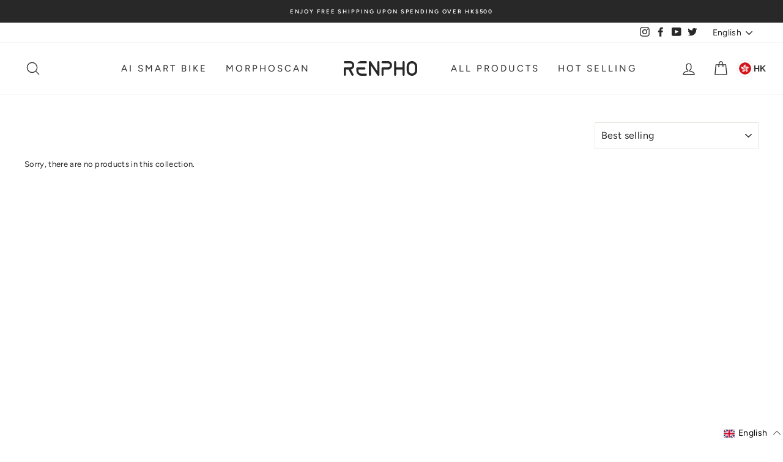

--- FILE ---
content_type: text/html; charset=utf-8
request_url: https://renpho.hk/collections/summar
body_size: 65143
content:
<!doctype html>

  
  <html class="no-js" lang="en" dir="{{ settings.text_direction }}">
<head>

<!-- Hyperspeed:151782 -->
<!-- hs-shared_id:None -->


<script>customElements.define("hs-loader-root",class extends HTMLElement{constructor(){super(),this.shadow=this.attachShadow({mode:"open"}),this.shadow.innerHTML="\n            <style>\n            #hs-load-bar .hs-bar {\n                background: #2299dd;\n                position: fixed;\n                z-index: 1031;\n                top: 0;\n                left: 0;\n                width: 100%;\n                height: 2px;\n            }\n            #hs-load-bar .peg {\n                display: block;\n                position: absolute;\n                right: 0px;\n                width: 100px;\n                height: 100%;\n                box-shadow: 0 0 10px #2299dd, 0 0 5px #2299dd;\n                opacity: 1.0;\n                -webkit-transform: rotate(3deg) translate(0px, -4px);\n                -ms-transform: rotate(3deg) translate(0px, -4px);\n                transform: rotate(3deg) translate(0px, -4px);\n            }\n        "}connectedCallback(){!function(t){var n,e,r={},i=r.settings={minimum:.08,easing:"linear",positionUsing:"translate",speed:200,trickle:!0,trickleSpeed:200,barSelector:".hs-bar",parent:t.shadow,template:'<div class="hs-bar"><div class="peg"></div></div></div></div>'};function a(t,n,e){return t<n?n:t>e?e:t}function o(t){return 100*(-1+t)}r.status=null,r.set=function(t){var n=r.isStarted();t=a(t,i.minimum,1),r.status=1===t?null:t;var e=r.render(!n),u=e.querySelector(i.barSelector),l=i.speed,c=i.easing;return e.offsetWidth,s(function(n){""===i.positionUsing&&(i.positionUsing=r.getPositioningCSS()),d(u,function(t,n,e){var r;return(r="translate3d"===i.positionUsing?{transform:"translate3d("+o(t)+"%,0,0)"}:"translate"===i.positionUsing?{transform:"translate("+o(t)+"%,0)"}:{"margin-left":o(t)+"%"}).transition="all "+n+"ms "+e,r}(t,l,c)),1===t?(d(e,{transition:"none",opacity:1}),e.offsetWidth,setTimeout(function(){d(e,{transition:"all "+l+"ms linear",opacity:0}),setTimeout(function(){r.remove(),n()},l)},l)):setTimeout(n,l)}),this},r.isStarted=function(){return"number"==typeof r.status},r.start=function(){r.status||r.set(0);var t=function(){setTimeout(function(){r.status&&(r.trickle(),t())},i.trickleSpeed)};return i.trickle&&t(),this},r.done=function(t){return t||r.status?r.inc(.3+.5*Math.random()).set(1):this},r.inc=function(t){var n=r.status;return n?n>1?void 0:("number"!=typeof t&&(t=n>=0&&n<.2?.1:n>=.2&&n<.5?.04:n>=.5&&n<.8?.02:n>=.8&&n<.99?.005:0),n=a(n+t,0,.994),r.set(n)):r.start()},r.trickle=function(){return r.inc()},n=0,e=0,r.promise=function(t){return t&&"resolved"!==t.state()?(0===e&&r.start(),n++,e++,t.always(function(){0==--e?(n=0,r.done()):r.set((n-e)/n)}),this):this},r.render=function(n){if(r.isRendered())return t.shadow.getElementById("hs-load-bar");var e=document.createElement("div");e.id="hs-load-bar",e.innerHTML=i.template;var a=e.querySelector(i.barSelector),s=n?"-100":o(r.status||0),u=i.parent;return d(a,{transition:"all 0 linear",transform:"translate3d("+s+"%,0,0)"}),u.appendChild(e),e},r.remove=function(){var t,n=document.getElementById("hs-load-bar");n&&(t=n)&&t.parentNode&&t.parentNode.removeChild(t)},r.isRendered=function(){return!!t.shadow.getElementById("hs-load-bar")},r.getPositioningCSS=function(){var t={},n="WebkitTransform"in t?"Webkit":"MozTransform"in t?"Moz":"msTransform"in t?"ms":"OTransform"in t?"O":"";return n+"Perspective"in t?"translate3d":n+"Transform"in t?"translate":"margin"};var s=function(){var t=[];function n(){var e=t.shift();e&&e(n)}return function(e){t.push(e),1==t.length&&n()}}(),d=function(){var t=["Webkit","O","Moz","ms"],n={};function e(e){return e=e.replace(/^-ms-/,"ms-").replace(/-([\da-z])/gi,function(t,n){return n.toUpperCase()}),n[e]||(n[e]=function(n){var e={};if(n in e)return n;for(var r,i=t.length,a=n.charAt(0).toUpperCase()+n.slice(1);i--;)if((r=t[i]+a)in e)return r;return n}(e))}function r(t,n,r){n=e(n),t.style[n]=r}return function(t,n){var e,i=arguments;if(2==i.length)for(e in n)r(t,e,n[e]);else r(t,i[1],i[2])}}();r.start(),document.addEventListener("DOMContentLoaded",function(){r.set(1)})}(this)}}),document.head.insertAdjacentHTML("afterend","<hs-loader-root></hs-loader-root>");</script>




<!-- Lazyload + Responsive Images-->
<script defer src="//renpho.hk/cdn/shop/t/42/assets/hs-lazysizes.min.js?v=171302770589922425921748587152"></script>

<link rel="stylesheet" href="//renpho.hk/cdn/shop/t/42/assets/hs-image-blur.css?v=157208600979694062561748587152" media="print" onload="this.media='all'; this.onload = null">
<!-- Third party app optimization -->
<!-- Is an app not updating? Just click Rebuild Cache in Hyperspeed. -->
<!-- Or, stop deferring the app by clicking View Details on App Optimization in your Theme Optimization settings. -->
<script hs-ignore>(function(){var hsUrls=[{"original_url":"//cdn.shopify.com/proxy/5218b6fdf7ea912d863cdcb4e2ddfb4e4df833d04c1b8d092f52c11d20c7225d/api.goaffpro.com/loader.js?shop=renpho-hk.myshopify.com&sp-cache-control=cHVibGljLCBtYXgtYWdlPTkwMA","load_method":"ON_ACTION","pages":["HOME","COLLECTIONS","PRODUCT","CART","OTHER"]},{"original_url":"//productreviews.shopifycdn.com/embed/loader.js?shop=renpho-hk.myshopify.com","load_method":"ON_ACTION","pages":["HOME","COLLECTIONS","PRODUCT","CART","OTHER"]},{"original_url":"https://affiliatepluginintegration.cj.com/getPluginJS?shop=renpho-hk.myshopify.com","load_method":"ON_ACTION","pages":["HOME","COLLECTIONS","PRODUCT","CART","OTHER"]},{"original_url":"https://cdn.hextom.com/js/quickannouncementbar.js?shop=renpho-hk.myshopify.com","load_method":"ON_ACTION","pages":["HOME","COLLECTIONS","PRODUCT","CART","OTHER"]},{"original_url":"https://cdn.logbase.io/lb-upsell-wrapper.js?shop=renpho-hk.myshopify.com","load_method":"ON_ACTION","pages":["HOME","COLLECTIONS","PRODUCT","CART","OTHER"]},{"original_url":"https://cdn.ryviu.com/v/static/js/app.js?shop=renpho-hk.myshopify.com","load_method":"ON_ACTION","pages":["HOME","COLLECTIONS","PRODUCT","CART","OTHER"]},{"original_url":"https://cdn.shopify.com/s/files/1/0507/8034/0396/t/27/assets/globo.formbuilder.init.js?v=1640772768&shop=renpho-hk.myshopify.com","load_method":"ON_ACTION","pages":["HOME","COLLECTIONS","PRODUCT","CART","OTHER"]},{"original_url":"https://cdn.shopify.com/shopifycloud/privacy-banner/storefront-banner.js?shop=renpho-hk.myshopify.com","load_method":"ASYNC","pages":["HOME","COLLECTIONS","PRODUCT","CART","OTHER"]},{"original_url":"https://cozycountryredirectii.addons.business/js/eggbox/8232/script_56a79cd9ea31f27e7168c776c722e3a8.js?v=1&sign=56a79cd9ea31f27e7168c776c722e3a8&shop=renpho-hk.myshopify.com","load_method":"ON_ACTION","pages":["HOME","COLLECTIONS","PRODUCT","CART","OTHER"]},{"original_url":"https://gateway.apaylater.com/plugins/shopify-product-detail.js?shop=renpho-hk.myshopify.com","load_method":"ON_ACTION","pages":["HOME","COLLECTIONS","PRODUCT","CART","OTHER"]},{"original_url":"https://gateway.apaylater.com/plugins/shopify-product-list.js?shop=renpho-hk.myshopify.com","load_method":"ON_ACTION","pages":["HOME","COLLECTIONS","PRODUCT","CART","OTHER"]},{"original_url":"https://js.smile.io/v1/smile-shopify.js?shop=renpho-hk.myshopify.com","load_method":"ON_ACTION","pages":["HOME","COLLECTIONS","PRODUCT","CART","OTHER"]},{"original_url":"https://sapp.plerdy.com/data/962/plerdy_shopy.js?shop=renpho-hk.myshopify.com","load_method":"ON_ACTION","pages":["HOME","COLLECTIONS","PRODUCT","CART","OTHER"]},{"original_url":"https://schemaplusfiles.s3.amazonaws.com/loader.min.js?shop=renpho-hk.myshopify.com","load_method":"ASYNC","pages":["HOME","COLLECTIONS","PRODUCT","CART","OTHER"]}];var insertBeforeBackup=Node.prototype.insertBefore;var currentPageType=getPageType();function getPageType(){var currentPage="collection";if(currentPage==='index'){return'HOME';}else if(currentPage==='collection'){return'COLLECTIONS';}else if(currentPage==='product'){return'PRODUCT';}else if(currentPage==='cart'){return'CART';}else{return'OTHER';}}
function isWhitelistedPage(script){return script.pages.includes(currentPageType);}
function getCachedScriptUrl(url){var result=hsUrls.find(function(el){var compareUrl=el.original_url;if(url.substring(0,6)==="https:"&&el.original_url.substring(0,2)==="//"){compareUrl="https:"+el.original_url;}
return url==compareUrl;});return result;}
function loadScript(scriptInfo){if(isWhitelistedPage(scriptInfo)){var s=document.createElement('script');s.type='text/javascript';s.async=true;s.src=scriptInfo.original_url;var x=document.getElementsByTagName('script')[0];insertBeforeBackup.apply(x.parentNode,[s,x]);}}
var userEvents={touch:["touchmove","touchend"],mouse:["mousemove","click","keydown","scroll"]};function isTouch(){var touchIdentifiers=" -webkit- -moz- -o- -ms- ".split(" ");if("ontouchstart"in window||window.DocumentTouch&&document instanceof DocumentTouch){return true;}
var query=["(",touchIdentifiers.join("touch-enabled),("),"hsterminal",")"].join("");return window.matchMedia(query).matches;}
var actionEvents=isTouch()?userEvents.touch:userEvents.mouse;function loadOnUserAction(){hsUrls.filter(function(url){return url.load_method==='ON_ACTION';}).forEach(function(scriptInfo){loadScript(scriptInfo)})
actionEvents.forEach(function(userEvent){document.removeEventListener(userEvent,loadOnUserAction);});}
Node.prototype.insertBefore=function(newNode,refNode){if(newNode.type!=="text/javascript"&&newNode.type!=="application/javascript"&&newNode.type!=="application/ecmascript"){return insertBeforeBackup.apply(this,arguments);}
var scriptInfo=getCachedScriptUrl(newNode.src);if(!scriptInfo){return insertBeforeBackup.apply(this,arguments);}
if(isWhitelistedPage(scriptInfo)&&scriptInfo.load_method!=='ON_ACTION'){var s=document.createElement('script');s.type='text/javascript';s.async=true;s.src=scriptInfo.original_url;insertBeforeBackup.apply(this,[s,refNode]);}}
actionEvents.forEach(function(userEvent){document.addEventListener(userEvent,loadOnUserAction);});})();</script>

<!-- instant.load -->
<script defer src="//renpho.hk/cdn/shop/t/42/assets/hs-instantload.min.js?v=123053109237140306481748587152"></script>

<!-- defer JS until action -->
<script async src="//renpho.hk/cdn/shop/t/42/assets/hs-script-loader.min.js?v=24912448706018637961748587152"></script>



   <script>
        var url = window.location.href; //获取全部访问路径
        if (url.indexOf("https://renpho.hk/zh-tw") != -1){
            location.href = "https://renpho.hk/zh"
        }
   </script>  
<!--  2022 10 21 owen 利用js重定向https://renpho.hk/zh-tw  -->

  <!-- Cozy Country Redirect Optimization Code -->
<script src="https://cozycountryredirectii.addons.business/js/eggbox/8232/script_56a79cd9ea31f27e7168c776c722e3a8.js?v=1&sign=56a79cd9ea31f27e7168c776c722e3a8&shop=renpho-hk.myshopify.com" type='text/javascript'></script> 
  <!-- Cozy Country Redirect Optimization Code Ends -->
  <!-- hnk portfolio proof -->
<meta name="google-site-verification" content="DRLf_2FLkwybmbJ1zW5Qhl04SVhn-CNyGB2gytnNlC0" />
  <meta charset="utf-8">
  <meta http-equiv="X-UA-Compatible" content="IE=edge,chrome=1">
  <meta name="viewport" content="width=device-width,initial-scale=1">
  <meta name="theme-color" content="#404040">
  
 
  

  <link rel="preload" as="script" href="//renpho.hk/cdn/shop/t/42/assets/theme.js?v=75644961374793013541765874223">
  <link rel="dns-prefetch" href="//cdn.shopify.com" crossorigin>
  <link rel="preconnect" href="//cdn.shopify.com">
  <link rel="preconnect" href="//fonts.shopifycdn.com">
  <link rel="dns-prefetch" href="//productreviews.shopifycdn.com">
  <link rel="dns-prefetch" href="//cozycountryredirectii.addons.business"> 
  <link rel="dns-prefetch" href="//ajax.googleapis.com">
  <link rel="dns-prefetch" href="//www.googletagmanager.com">
  <link rel="dns-prefetch" href="//cdn.ryviu.com">
  <link rel="dns-prefetch" href="//clarity.ms">
  <link rel="dns-prefetch" href="//facebook.com">
  <link rel="dns-prefetch" href="//gstatic.com">
  <link rel="dns-prefetch" href="//googleads.g.doubleclick.net">
  <link rel="dns-prefetch" href="//google.ca">
  <link rel="preconnect" href="//connect.facebook.net">
  <link rel="dns-prefetch" href="schemaplusfiles.s3.amazonaws.com">
  <link rel="preconnect" href="//upsell-app.logbase.io">
  <link rel="dns-prefetch" href="//maps.googleapis.com">
  <link rel="dns-prefetch" href="//maps.gstatic.com">
  <link rel="dns-prefetch" href="//schemaplusfiles.s3.amazonaws.com">
  <link rel="stylesheet" href="//stackpath.bootstrapcdn.com/bootstrap/4.3.1/css/bootstrap.min.css" integrity="sha384-ggOyR0iXCbMQv3Xipma34MD+dH/1fQ784/j6cY/iJTQUOhcWr7x9JvoRxT2MZw1T" crossorigin="anonymous">
  <link rel="preload" href="//renpho.hk/cdn/shop/files/Renpho-blue-logo_x50@2x.png?v=1613724643">
  <link rel="preload" href="//renpho.hk/cdn/shop/files/4_6e14bd31-718b-4a85-95dd-053c9a4f5d04_900x.png?v=1701921686">
  <link rel="preload" href="//renpho.hk/cdn/shop/files/hk-shopify-ai-bike-cover_720x.jpg?v=1626939482">
  <link rel="preload" href="//renpho.hk/cdn/shop/files/HP-message-gun_720x.jpg?v=1613726397">
  <link rel="preload" href="//renpho.hk/cdn/shop/files/5_737a768d-eac6-4d97-8aa4-6d84403a59cc_900x.png?v=1701921767">
  <link rel="preload" href="//renpho.hk/cdn/shop/files/5_737a768d-eac6-4d97-8aa4-6d84403a59cc_900x.png?v=1701921767">
  <link rel="preload" href="//renpho.hk/cdn/shop/files/6_712500ef-17cd-4c5a-84ba-55fa08b6b12f_900x.png?v=1701921810">
  

<!-- hreflang Tag -->      
<!-- hreflang: HK store -->
<link rel="alternate" hreflang="en-US" href="https://renpho.com">
<link rel="alternate" hreflang="es-US" href="https://renpho.com/es">

<link rel="alternate" hreflang="en-AU" href="https://renpho.au">
<link rel="alternate" hreflang="en-CA" href="https://renpho.ca">
<link rel="alternate" hreflang="en-GB" href="https://renpho.uk">

<link rel="alternate" hreflang="en-EU" href="https://renpho.eu">
<link rel="alternate" hreflang="es-EU" href="https://renpho.eu/es">
<link rel="alternate" hreflang="fr-EU" href="https://renpho.eu/fr">
<link rel="alternate" hreflang="de-EU" href="https://renpho.eu/de">
<link rel="alternate" hreflang="nl-EU" href="https://renpho.eu/nl">
<link rel="alternate" hreflang="it-EU" href="https://renpho.eu/it">

<link rel="alternate" hreflang="ja-JP" href="https://renpho.co.jp">
<link rel="alternate" hreflang="zh-TW" href="https://renpho.com.tw">
<link rel="alternate" hreflang="ko-KR" href="https://www.renpho.kr">

<link rel="alternate" hreflang="x-default" href="https://renpho.hk"><link rel="shortcut icon" href="//renpho.hk/cdn/shop/files/Favicon-Round_32x32.png?v=1768212296" type="image/png" /><title>Summar
&ndash; RENPHO HK
</title>
<meta property="og:site_name" content="RENPHO HK">
  <meta property="og:url" content="https://renpho.hk/collections/summar">
  <meta property="og:title" content="Summar">
  <meta property="og:type" content="website">
  <meta property="og:description" content="No. 1 Best Seller on Amazon USA for the smart body fat scale, with over 10 million happy customers worldwide. Quality smart gadgets for fitness and wellness made accessible. ">
  
  <meta name="twitter:site" content="@renpho">
  <meta name="twitter:card" content="summary_large_image">
  <meta name="twitter:title" content="Summar">
  <meta name="twitter:description" content="No. 1 Best Seller on Amazon USA for the smart body fat scale, with over 10 million happy customers worldwide. Quality smart gadgets for fitness and wellness made accessible. ">
<style data-shopify>@font-face {
  font-family: Figtree;
  font-weight: 600;
  font-style: normal;
  font-display: swap;
  src: url("//renpho.hk/cdn/fonts/figtree/figtree_n6.9d1ea52bb49a0a86cfd1b0383d00f83d3fcc14de.woff2") format("woff2"),
       url("//renpho.hk/cdn/fonts/figtree/figtree_n6.f0fcdea525a0e47b2ae4ab645832a8e8a96d31d3.woff") format("woff");
}

  @font-face {
  font-family: Figtree;
  font-weight: 400;
  font-style: normal;
  font-display: swap;
  src: url("//renpho.hk/cdn/fonts/figtree/figtree_n4.3c0838aba1701047e60be6a99a1b0a40ce9b8419.woff2") format("woff2"),
       url("//renpho.hk/cdn/fonts/figtree/figtree_n4.c0575d1db21fc3821f17fd6617d3dee552312137.woff") format("woff");
}


  @font-face {
  font-family: Figtree;
  font-weight: 600;
  font-style: normal;
  font-display: swap;
  src: url("//renpho.hk/cdn/fonts/figtree/figtree_n6.9d1ea52bb49a0a86cfd1b0383d00f83d3fcc14de.woff2") format("woff2"),
       url("//renpho.hk/cdn/fonts/figtree/figtree_n6.f0fcdea525a0e47b2ae4ab645832a8e8a96d31d3.woff") format("woff");
}

  @font-face {
  font-family: Figtree;
  font-weight: 400;
  font-style: italic;
  font-display: swap;
  src: url("//renpho.hk/cdn/fonts/figtree/figtree_i4.89f7a4275c064845c304a4cf8a4a586060656db2.woff2") format("woff2"),
       url("//renpho.hk/cdn/fonts/figtree/figtree_i4.6f955aaaafc55a22ffc1f32ecf3756859a5ad3e2.woff") format("woff");
}

  @font-face {
  font-family: Figtree;
  font-weight: 600;
  font-style: italic;
  font-display: swap;
  src: url("//renpho.hk/cdn/fonts/figtree/figtree_i6.702baae75738b446cfbed6ac0d60cab7b21e61ba.woff2") format("woff2"),
       url("//renpho.hk/cdn/fonts/figtree/figtree_i6.6b8dc40d16c9905d29525156e284509f871ce8f9.woff") format("woff");
}

</style><link href="//renpho.hk/cdn/shop/t/42/assets/theme.css?v=162867002249934645861768213234&amp;enable_css_minification=1" rel="stylesheet" type="text/css" media="all" />

<style data-shopify>:root {
    --typeHeaderPrimary: Figtree;
    --typeHeaderFallback: sans-serif;
    --typeHeaderSize: 23px;
    --typeHeaderWeight: 600;
    --typeHeaderLineHeight: 1.2;
    --typeHeaderSpacing: 0.025em;

    --typeBasePrimary:Figtree;
    --typeBaseFallback:sans-serif;
    --typeBaseSize: 13px;
    --typeBaseWeight: 400;
    --typeBaseSpacing: 0.025em;
    --typeBaseLineHeight: 1.6;

    --typeCollectionTitle: 18px;

    --iconWeight: 3px;
    --iconLinecaps: round;

    
      --buttonRadius: 50px;
    

    --colorGridOverlayOpacity: 0.1;
  }</style><script>
    document.documentElement.className = document.documentElement.className.replace('no-js', 'js');

    window.theme = window.theme || {};
    theme.routes = {
      home: "/",
      cart: "/cart",
      cartAdd: "/cart/add.js",
      cartChange: "/cart/change"
    };
    theme.strings = {
      soldOut: "Sold Out",
      unavailable: "Unavailable",
      stockLabel: "Only [count] items in stock!",
      willNotShipUntil: "Will not ship until [date]",
      willBeInStockAfter: "Will be in stock after [date]",
      waitingForStock: "Inventory on the way",
      savePrice: "Save [saved_amount]",
      cartEmpty: "Your cart is currently empty.",
      cartTermsConfirmation: "You must agree with the terms and conditions of sales to check out"
    };
    theme.settings = {
      dynamicVariantsEnable: true,
      dynamicVariantType: "button",
      cartType: "drawer",
      moneyFormat: "HK${{amount}}",
      saveType: "dollar",
      recentlyViewedEnabled: false,
      predictiveSearch: true,
      predictiveSearchType: "product,article,page,collection",
      inventoryThreshold: 10,
      quickView: true,
      themeName: 'Impulse',
      themeVersion: "3.6.0"
    };
  </script>
  <script>window.performance && window.performance.mark && window.performance.mark('shopify.content_for_header.start');</script><meta name="google-site-verification" content="DRLf_2FLkwybmbJ1zW5Qhl04SVhn-CNyGB2gytnNlC0">
<meta name="facebook-domain-verification" content="utv5dybjfu08tnvw97cwek5lz0vjtr">
<meta name="google-site-verification" content="45g2SeM7zQlul1A0I3IYxZekJr69RFpKlr1hOZsAnqQ">
<meta id="shopify-digital-wallet" name="shopify-digital-wallet" content="/50780340396/digital_wallets/dialog">
<link rel="alternate" type="application/atom+xml" title="Feed" href="/collections/summar.atom" />
<link rel="alternate" hreflang="x-default" href="https://renpho.hk/collections/summar">
<link rel="alternate" hreflang="en-HK" href="https://renpho.hk/collections/summar">
<link rel="alternate" hreflang="zh-Hant-HK" href="https://renpho.hk/zh/collections/summar">
<link rel="alternate" type="application/json+oembed" href="https://renpho.hk/collections/summar.oembed">
<script async="async" src="/checkouts/internal/preloads.js?locale=en-HK"></script>
<script id="shopify-features" type="application/json">{"accessToken":"593336df3b96abee01b3763ee23ff94b","betas":["rich-media-storefront-analytics"],"domain":"renpho.hk","predictiveSearch":true,"shopId":50780340396,"locale":"en"}</script>
<script>var Shopify = Shopify || {};
Shopify.shop = "renpho-hk.myshopify.com";
Shopify.locale = "en";
Shopify.currency = {"active":"HKD","rate":"1.0"};
Shopify.country = "HK";
Shopify.theme = {"name":"father's day","id":142914486444,"schema_name":"Impulse","schema_version":"3.6.0","theme_store_id":857,"role":"main"};
Shopify.theme.handle = "null";
Shopify.theme.style = {"id":null,"handle":null};
Shopify.cdnHost = "renpho.hk/cdn";
Shopify.routes = Shopify.routes || {};
Shopify.routes.root = "/";</script>
<script type="module">!function(o){(o.Shopify=o.Shopify||{}).modules=!0}(window);</script>
<script>!function(o){function n(){var o=[];function n(){o.push(Array.prototype.slice.apply(arguments))}return n.q=o,n}var t=o.Shopify=o.Shopify||{};t.loadFeatures=n(),t.autoloadFeatures=n()}(window);</script>
<script id="shop-js-analytics" type="application/json">{"pageType":"collection"}</script>
<script defer="defer" async type="module" src="//renpho.hk/cdn/shopifycloud/shop-js/modules/v2/client.init-shop-cart-sync_BN7fPSNr.en.esm.js"></script>
<script defer="defer" async type="module" src="//renpho.hk/cdn/shopifycloud/shop-js/modules/v2/chunk.common_Cbph3Kss.esm.js"></script>
<script defer="defer" async type="module" src="//renpho.hk/cdn/shopifycloud/shop-js/modules/v2/chunk.modal_DKumMAJ1.esm.js"></script>
<script type="module">
  await import("//renpho.hk/cdn/shopifycloud/shop-js/modules/v2/client.init-shop-cart-sync_BN7fPSNr.en.esm.js");
await import("//renpho.hk/cdn/shopifycloud/shop-js/modules/v2/chunk.common_Cbph3Kss.esm.js");
await import("//renpho.hk/cdn/shopifycloud/shop-js/modules/v2/chunk.modal_DKumMAJ1.esm.js");

  window.Shopify.SignInWithShop?.initShopCartSync?.({"fedCMEnabled":true,"windoidEnabled":true});

</script>
<script>(function() {
  var isLoaded = false;
  function asyncLoad() {
    if (isLoaded) return;
    isLoaded = true;
    var urls = ["https:\/\/js.smile.io\/v1\/smile-shopify.js?shop=renpho-hk.myshopify.com","https:\/\/gateway.apaylater.com\/plugins\/shopify-product-detail.js?shop=renpho-hk.myshopify.com","https:\/\/gateway.apaylater.com\/plugins\/shopify-product-list.js?shop=renpho-hk.myshopify.com","https:\/\/cdn.shopify.com\/s\/files\/1\/0507\/8034\/0396\/t\/27\/assets\/globo.formbuilder.init.js?v=1640772768\u0026shop=renpho-hk.myshopify.com","https:\/\/affiliatepluginintegration.cj.com\/getPluginJS?shop=renpho-hk.myshopify.com","https:\/\/cozycountryredirectii.addons.business\/js\/eggbox\/8232\/script_56a79cd9ea31f27e7168c776c722e3a8.js?v=1\u0026sign=56a79cd9ea31f27e7168c776c722e3a8\u0026shop=renpho-hk.myshopify.com","https:\/\/schemaplusfiles.s3.amazonaws.com\/loader.min.js?shop=renpho-hk.myshopify.com","https:\/\/schemaplusfiles.s3.amazonaws.com\/loader.min.js?shop=renpho-hk.myshopify.com","https:\/\/cdn.logbase.io\/lb-upsell-wrapper.js?shop=renpho-hk.myshopify.com","https:\/\/sapp.plerdy.com\/data\/962\/plerdy_shopy.js?shop=renpho-hk.myshopify.com","https:\/\/tr.attribuly.com\/v3-1\/qLZfvDFjgoUnSydk7ejvgud7agVfJd5h\/attribuly.js?shop=renpho-hk.myshopify.com","https:\/\/cdn2.ryviu.com\/v\/static\/js\/app.js?shop=renpho-hk.myshopify.com","https:\/\/cdn.hextom.com\/js\/quickannouncementbar.js?shop=renpho-hk.myshopify.com","\/\/cdn.shopify.com\/proxy\/5218b6fdf7ea912d863cdcb4e2ddfb4e4df833d04c1b8d092f52c11d20c7225d\/api.goaffpro.com\/loader.js?shop=renpho-hk.myshopify.com\u0026sp-cache-control=cHVibGljLCBtYXgtYWdlPTkwMA"];
    for (var i = 0; i < urls.length; i++) {
      var s = document.createElement('script');
      s.type = 'text/javascript';
      s.async = true;
      s.src = urls[i];
      var x = document.getElementsByTagName('script')[0];
      x.parentNode.insertBefore(s, x);
    }
  };
  if(window.attachEvent) {
    window.attachEvent('onload', asyncLoad);
  } else {
    window.addEventListener('load', asyncLoad, false);
  }
})();</script>
<script id="__st">var __st={"a":50780340396,"offset":28800,"reqid":"ccd2e33e-f223-4410-98ca-2f3f83edae3e-1769806996","pageurl":"renpho.hk\/collections\/summar","u":"6c0a331f30b8","p":"collection","rtyp":"collection","rid":292698587308};</script>
<script>window.ShopifyPaypalV4VisibilityTracking = true;</script>
<script id="captcha-bootstrap">!function(){'use strict';const t='contact',e='account',n='new_comment',o=[[t,t],['blogs',n],['comments',n],[t,'customer']],c=[[e,'customer_login'],[e,'guest_login'],[e,'recover_customer_password'],[e,'create_customer']],r=t=>t.map((([t,e])=>`form[action*='/${t}']:not([data-nocaptcha='true']) input[name='form_type'][value='${e}']`)).join(','),a=t=>()=>t?[...document.querySelectorAll(t)].map((t=>t.form)):[];function s(){const t=[...o],e=r(t);return a(e)}const i='password',u='form_key',d=['recaptcha-v3-token','g-recaptcha-response','h-captcha-response',i],f=()=>{try{return window.sessionStorage}catch{return}},m='__shopify_v',_=t=>t.elements[u];function p(t,e,n=!1){try{const o=window.sessionStorage,c=JSON.parse(o.getItem(e)),{data:r}=function(t){const{data:e,action:n}=t;return t[m]||n?{data:e,action:n}:{data:t,action:n}}(c);for(const[e,n]of Object.entries(r))t.elements[e]&&(t.elements[e].value=n);n&&o.removeItem(e)}catch(o){console.error('form repopulation failed',{error:o})}}const l='form_type',E='cptcha';function T(t){t.dataset[E]=!0}const w=window,h=w.document,L='Shopify',v='ce_forms',y='captcha';let A=!1;((t,e)=>{const n=(g='f06e6c50-85a8-45c8-87d0-21a2b65856fe',I='https://cdn.shopify.com/shopifycloud/storefront-forms-hcaptcha/ce_storefront_forms_captcha_hcaptcha.v1.5.2.iife.js',D={infoText:'Protected by hCaptcha',privacyText:'Privacy',termsText:'Terms'},(t,e,n)=>{const o=w[L][v],c=o.bindForm;if(c)return c(t,g,e,D).then(n);var r;o.q.push([[t,g,e,D],n]),r=I,A||(h.body.append(Object.assign(h.createElement('script'),{id:'captcha-provider',async:!0,src:r})),A=!0)});var g,I,D;w[L]=w[L]||{},w[L][v]=w[L][v]||{},w[L][v].q=[],w[L][y]=w[L][y]||{},w[L][y].protect=function(t,e){n(t,void 0,e),T(t)},Object.freeze(w[L][y]),function(t,e,n,w,h,L){const[v,y,A,g]=function(t,e,n){const i=e?o:[],u=t?c:[],d=[...i,...u],f=r(d),m=r(i),_=r(d.filter((([t,e])=>n.includes(e))));return[a(f),a(m),a(_),s()]}(w,h,L),I=t=>{const e=t.target;return e instanceof HTMLFormElement?e:e&&e.form},D=t=>v().includes(t);t.addEventListener('submit',(t=>{const e=I(t);if(!e)return;const n=D(e)&&!e.dataset.hcaptchaBound&&!e.dataset.recaptchaBound,o=_(e),c=g().includes(e)&&(!o||!o.value);(n||c)&&t.preventDefault(),c&&!n&&(function(t){try{if(!f())return;!function(t){const e=f();if(!e)return;const n=_(t);if(!n)return;const o=n.value;o&&e.removeItem(o)}(t);const e=Array.from(Array(32),(()=>Math.random().toString(36)[2])).join('');!function(t,e){_(t)||t.append(Object.assign(document.createElement('input'),{type:'hidden',name:u})),t.elements[u].value=e}(t,e),function(t,e){const n=f();if(!n)return;const o=[...t.querySelectorAll(`input[type='${i}']`)].map((({name:t})=>t)),c=[...d,...o],r={};for(const[a,s]of new FormData(t).entries())c.includes(a)||(r[a]=s);n.setItem(e,JSON.stringify({[m]:1,action:t.action,data:r}))}(t,e)}catch(e){console.error('failed to persist form',e)}}(e),e.submit())}));const S=(t,e)=>{t&&!t.dataset[E]&&(n(t,e.some((e=>e===t))),T(t))};for(const o of['focusin','change'])t.addEventListener(o,(t=>{const e=I(t);D(e)&&S(e,y())}));const B=e.get('form_key'),M=e.get(l),P=B&&M;t.addEventListener('DOMContentLoaded',(()=>{const t=y();if(P)for(const e of t)e.elements[l].value===M&&p(e,B);[...new Set([...A(),...v().filter((t=>'true'===t.dataset.shopifyCaptcha))])].forEach((e=>S(e,t)))}))}(h,new URLSearchParams(w.location.search),n,t,e,['guest_login'])})(!1,!0)}();</script>
<script integrity="sha256-4kQ18oKyAcykRKYeNunJcIwy7WH5gtpwJnB7kiuLZ1E=" data-source-attribution="shopify.loadfeatures" defer="defer" src="//renpho.hk/cdn/shopifycloud/storefront/assets/storefront/load_feature-a0a9edcb.js" crossorigin="anonymous"></script>
<script data-source-attribution="shopify.dynamic_checkout.dynamic.init">var Shopify=Shopify||{};Shopify.PaymentButton=Shopify.PaymentButton||{isStorefrontPortableWallets:!0,init:function(){window.Shopify.PaymentButton.init=function(){};var t=document.createElement("script");t.src="https://renpho.hk/cdn/shopifycloud/portable-wallets/latest/portable-wallets.en.js",t.type="module",document.head.appendChild(t)}};
</script>
<script data-source-attribution="shopify.dynamic_checkout.buyer_consent">
  function portableWalletsHideBuyerConsent(e){var t=document.getElementById("shopify-buyer-consent"),n=document.getElementById("shopify-subscription-policy-button");t&&n&&(t.classList.add("hidden"),t.setAttribute("aria-hidden","true"),n.removeEventListener("click",e))}function portableWalletsShowBuyerConsent(e){var t=document.getElementById("shopify-buyer-consent"),n=document.getElementById("shopify-subscription-policy-button");t&&n&&(t.classList.remove("hidden"),t.removeAttribute("aria-hidden"),n.addEventListener("click",e))}window.Shopify?.PaymentButton&&(window.Shopify.PaymentButton.hideBuyerConsent=portableWalletsHideBuyerConsent,window.Shopify.PaymentButton.showBuyerConsent=portableWalletsShowBuyerConsent);
</script>
<script data-source-attribution="shopify.dynamic_checkout.cart.bootstrap">document.addEventListener("DOMContentLoaded",(function(){function t(){return document.querySelector("shopify-accelerated-checkout-cart, shopify-accelerated-checkout")}if(t())Shopify.PaymentButton.init();else{new MutationObserver((function(e,n){t()&&(Shopify.PaymentButton.init(),n.disconnect())})).observe(document.body,{childList:!0,subtree:!0})}}));
</script>

<script>window.performance && window.performance.mark && window.performance.mark('shopify.content_for_header.end');</script>
  <script defer src="//renpho.hk/cdn/shop/t/42/assets/vendor-scripts-v7.js"></script><noscript class="hs-load-onaction"></noscript><!-- RYVIU APP :: Settings global -->	
    <script>
        var ryviu_global_settings = {"form":{"showTitle":true,"titleForm":"Rate Us","titleName":"Your Name","colorInput":"#464646","colorTitle":"#696969","noticeName":"Your name is required field","titleEmail":"Your Email","autoPublish":true,"colorNotice":"#dd2c00","colorSubmit":"#ffffff","noticeEmail":"Your email is required and valid email","titleSubmit":"Submit Your Review","titleSubject":"Review Title","titleSuccess":"Thank you! Your review is submited.","colorStarForm":"#ececec","noticeSubject":"Title is required field","showtitleForm":true,"titleMessenger":"Review Content","noticeMessenger":"Your review is required field","placeholderName":"John Smith","starActivecolor":"#fdbc00","backgroundSubmit":"#00aeef","placeholderEmail":"example@yourdomain.com","placeholderSubject":"Look great","placeholderMessenger":"Write something","loadAfterContentLoaded":true},"questions":{"by_text":"Author","of_text":"of","on_text":"on","des_form":"Ask a question to the community here","name_form":"Your Name","email_form":"Your E-Mail Adresse","input_text":"Have a question? Search for answers","title_form":"No answer found?","answer_form":"Your answers","answer_text":"Answer question","newest_text":"Latest New","notice_form":"Complete before submitting","submit_form":"Send a question","helpful_text":"Most helpful","showing_text":"Show","question_form":"Your question","titleCustomer":"","community_text":"Ask the community here","questions_text":"questions","title_answer_form":"Answer question","ask_community_text":"Ask the community","submit_answer_form":"Send a reply","write_question_text":"Ask a question","question_answer_form":"Question","placeholder_answer_form":"Answer is a required field!","placeholder_question_form":"Question is a required field!"},"review_widget":{"star":1,"style":"style2","title":true,"ofText":"of","tstar1":"Terrible","tstar2":"Poor","tstar3":"Average","tstar4":"Very Good","tstar5":"Excellent","nostars":false,"nowrite":false,"hideFlag":false,"hidedate":false,"noavatar":false,"noreview":true,"order_by":"late","showText":"Show:","showspam":true,"noReviews":"No reviews","outofText":"out of","random_to":20,"ryplyText":"Comment","starStyle":"style1","starcolor":"#e6e6e6","starsText":"stars","boostPopup":true,"colorTitle":"#6c8187","colorWrite":"#ffffff","customDate":"dd\/MM\/yy","dateSelect":"dateDefaut","helpulText":"Is this helpful?","latestText":"Latest","nolastname":false,"oldestText":"Oldest","paddingTop":"0","reviewText":"review","sortbyText":"Sort by:","starHeight":13,"titleWrite":"Write a review","borderColor":"#ffffff","borderStyle":"solid","borderWidth":"0","colorAvatar":"#f8f8f8","firstReview":"Write a first review now","paddingLeft":"0","random_from":0,"reviewsText":"reviews","showingText":"Showing","disableReply":false,"paddingRight":"0","payment_type":"Monthly","textVerified":"Verified Purchase","colorVerified":"#05d92d","disableHelpul":false,"disableWidget":false,"paddingBottom":"0","titleCustomer":"Customer Reviews","filter_reviews":"all","backgroundRyviu":"transparent","backgroundWrite":"#ffb102","disablePurchase":false,"starActiveStyle":"style1","starActivecolor":"#fdbc00","show_title_customer":false,"filter_reviews_local":"US"},"design_settings":{"date":"timeago","sort":"late","showing":30,"timeAgo":true,"url_shop":"hk.renpho.com","colection":true,"no_number":false,"no_review":false,"defautDate":"timeago","defaultDate":"timeago","client_theme":"masonry","verify_reply":true,"verify_review":true,"reviews_per_page":"10","aimgs":false}};
    </script>
<!-- RYVIU APP -->

<script>window.__pagefly_analytics_settings__={"acceptTracking":false};</script>
<script async src="https://www.google.com/recaptcha/api.js?onload=globoFormbuilderRecaptchaInit&render=explicit&hl=en"></script>
<script>
	var Globo = Globo || {};
    var globoFormbuilderRecaptchaInit = function(){};
    Globo.FormBuilder = Globo.FormBuilder || {};
    Globo.FormBuilder.url = "https://form.globosoftware.net";
    Globo.FormBuilder.shop = {
        settings : {
            reCaptcha : {
                siteKey : '6LeJMboaAAAAAFmYOu2TB-SrLTRxNQoZ2fNam9CZ'
            },
            hideWaterMark : false,
            encryptionFormId : false,
            copyright: 'Powered by Globo <a href="https://apps.shopify.com/form-builder-contact-form" target="_blank">Contact Form</a>',
            scrollTop: true
        },
        pricing:{
            features:{
                fileUpload : 2,
                removeCopyright : false,
                bulkOrderForm: false,
                cartForm: false,
            }
        },
        configuration: {
            money_format:  "HK${{amount}}"
        },
        encryption_form_id : false
    };
    Globo.FormBuilder.forms = [];

    
    Globo.FormBuilder.page = {
        title : document.title,
        href : window.location.href,
        type: "collection"
    };
    Globo.FormBuilder.assetFormUrls = [];
            Globo.FormBuilder.assetFormUrls[37950] = "//renpho.hk/cdn/shop/t/42/assets/globo.formbuilder.data.37950.js?v=132159881836205006611748587152";
            
</script>

<link rel="preload" href="//renpho.hk/cdn/shop/t/42/assets/globo.formbuilder.css?v=41083919034925090011748587152" as="style" onload="this.onload=null;this.rel='stylesheet'">
<noscript><link rel="stylesheet" href="//renpho.hk/cdn/shop/t/42/assets/globo.formbuilder.css?v=41083919034925090011748587152"></noscript>
<link rel="stylesheet" href="//renpho.hk/cdn/shop/t/42/assets/globo.formbuilder.css?v=41083919034925090011748587152">


<script>
    Globo.FormBuilder.__webpack_public_path__ = "//renpho.hk/cdn/shop/t/42/assets/"
</script>
<script defer src="//renpho.hk/cdn/shop/t/42/assets/globo.formbuilder.index.js?v=53171278993262819011748587152"></script>


<!-- <script defer src="https://multifbpixels.website/pull/renpho-hk.myshopify.com/hook.js?1628748683"></script> --><!-- Google Tag Manager -->
<script>(function(w,d,s,l,i){w[l]=w[l]||[];w[l].push({'gtm.start':
new Date().getTime(),event:'gtm.js'});var f=d.getElementsByTagName(s)[0],
j=d.createElement(s),dl=l!='dataLayer'?'&l='+l:'';j.async=true;j.src=
'https://www.googletagmanager.com/gtm.js?id='+i+dl;f.parentNode.insertBefore(j,f);
})(window,document,'script','dataLayer','GTM-KVR5WKM');</script>
<!-- End Google Tag Manager -->
<script type="text/javascript">
  var jQuery351;
  window.dataLayer = window.dataLayer || [];

  function analyzifyInitialize(){
    window.analyzifyloadScript = function(url, callback) {
      var script = document.createElement('script');
      script.type = 'text/javascript';
      // If the browser is Internet Explorer
      if (script.readyState){
        script.onreadystatechange = function() {
          if (script.readyState == 'loaded' || script.readyState == 'complete') {
            script.onreadystatechange = null;
            callback();
          }
        };
        // For any other browser
      } else {
        script.onload = function() {
          callback();
        };
      }
      script.src = url;
      document.getElementsByTagName('head')[0].appendChild(script);
    }

    window.analyzifyAppStart = function(){
      
      window.dataLayer.push({
        event: "sh_info",
        
            page_type: "collection",
          
        page_currency: "HKD",
        
          user_type: "visitor"
        
      });

      window.analyzifyGetClickedProductPosition = function(elementHref, sku){
        if(sku != ''){
          var collection = {"id":292698587308,"handle":"summar","updated_at":"2023-03-22T01:56:23+08:00","published_at":"2023-02-17T10:54:04+08:00","sort_order":"best-selling","template_suffix":"","published_scope":"global","title":"Summar","body_html":""};
          
          return 0;
        }else{
          var elementIndex = -1
          collectionProductsElements = document.querySelectorAll('a[href*="/products/"]');
          collectionProductsElements.forEach(function(element,index){
            if (element.href.includes(elementHref)) {elementIndex = index + 1};
          });
          return elementIndex
        }
      }

      window.analyzifyCollectionPageHandle = function(){
        var collection = {"id":292698587308,"handle":"summar","updated_at":"2023-03-22T01:56:23+08:00","published_at":"2023-02-17T10:54:04+08:00","sort_order":"best-selling","template_suffix":"","published_scope":"global","title":"Summar","body_html":""};
        var collectionAllProducts = [];
        var collectionTitle = "Summar";
        var collectionId = "292698587308";
        var collectionProductsBrand = [];
        var collectionProductsType = [];
        var collectionProductsSku = [];
        var collectionProductsName = [];
        var collectionProductsId = [];
        var collectionProductsPrice = [];
        var collectionProductsPosition = []; // we need to talk about, this data can be taken from DOM only (filter ON/OFF)
        var collectionGproductId = [];
        var collectionVariantId = [];
        
        
        window.dataLayer.push({
          event: 'ee_productImpression',
          category_name: collectionTitle,
          category_id: collectionId,
          category_product_brand: collectionProductsBrand,
          category_product_type: collectionProductsType,
          category_product_sku: collectionProductsSku,
          category_product_name: collectionProductsName,
          category_product_id: collectionProductsId,
          category_product_price: collectionProductsPrice,
          currency: "HKD",
          category_product_position: collectionProductsPosition,
          g_product_id: collectionGproductId,
          variant_id: collectionVariantId
        });
        console.log("collection ee_productImpression==>", window.dataLayer);

        jQuery351(document).on('click', 'a[href*="/products/"]', function(event) {
          var href= jQuery351(this).attr('href');
          if(collectionAllProducts.length < 1 ) return;
          var handle = href.split('/products/')[1];
          var clickedProduct = collectionAllProducts.filter(function(product) {
              return product.handle === handle;
          });
          if (clickedProduct.length == 0 ) return;
          window.dataLayer.push({
            event: 'ee_productClick',
            category_name: collectionTitle,
            category_id: collectionId,
            product_name: clickedProduct[0].title,
            product_type: clickedProduct[0].type,
            sku: clickedProduct[0].variants[0].sku,
            product_id : clickedProduct[0].id.toString(),
            product_price: (clickedProduct[0].price / 100).toFixed(2).toString(),
            currency: "HKD",
            product_brand: clickedProduct[0].vendor,
            product_position: analyzifyGetClickedProductPosition(href, clickedProduct[0].variants[0].sku),
            variant_id: clickedProduct[0].variants[0].id
          });
          console.log("Collection ee_productClick==>", window.dataLayer);
        });
      };

      window.analyzifySearchPageHandle = function(){
        var searchTerm = "";
        var searchResults = parseInt("");
        var searchResultsJson = null;
        var searchProductsBrand = [];
        var searchProductsType = [];
        var searchProductsSku = [];
        var searchProductsNames = [];
        var searchProductsIds = [];
        var searchProductsPrices = [];
        var searchProductsPosition = [];
        var searchGproductId = [];
        var searchVariantId = [];
        
        

        window.dataLayer.push({
          event: 'searchListInfo',
          page_type: 'search',
          search_term: searchTerm,
          search_results: searchResults,
          category_product_brand: searchProductsBrand,
          category_product_type: searchProductsType,
          category_product_sku: searchProductsSku,
          category_product_name: searchProductsNames,
          category_product_id: searchProductsIds,
          category_product_price: searchProductsPrices,
          currency: "HKD",
          category_product_position: searchProductsPosition,
          g_product_id: searchGproductId,
          variant_id: searchVariantId
        });

        console.log("Search searchListInfo==>", window.dataLayer);
        
        jQuery351(document).on('click', 'a[href*="/products/"]', function(event) {
          if(searchResultsJson.length < 1 ) return;
          var href= jQuery351(this).attr('href');
          var handle = href.split('/products/')[1];
          var clickedProduct = searchResultsJson.filter(function(product) {
            return handle.includes(product.handle);
          });
          if (clickedProduct.length == 0 ) return;
          
          window.dataLayer.push({
            event: 'ee_productClick',
            product_name: clickedProduct[0].title,
            product_type: clickedProduct[0].type,
            sku: clickedProduct[0].variants[0].sku,
            product_id : clickedProduct[0].id,
            product_price: (clickedProduct[0].price / 100).toFixed(2).toString(),
            currency: "HKD",
            product_brand: clickedProduct[0].vendor,
            product_position: analyzifyGetClickedProductPosition(href, ""),
            variant_id: clickedProduct[0].variants[0].id
          });

          console.log("Search ee_productClick==>", window.dataLayer);
        });
      };

      window.analyzifyProductPageHandle = function(){
        var productName = "";
        var productId = "";
        var productPrice = "0.0";
        var productBrand = "";
        var productType = "";
        var productSku = "";
        var productCollection = "";
        
        window.dataLayer.push({
          event: 'ee_productDetail',
          name: productName,
          id: productId,
          price: productPrice,
          currency: "HKD",
          brand: productBrand,
          product_type: productType,
          sku: productSku,
          category: productCollection,
          g_product_id: "shopify_HK_"+productId+"_"+"",
          variant_id: ""
        });
        console.log("Product ee_productDetail==>", window.dataLayer);
        var first_atc = null;
        var selectors = ["input[name='add']", "button[name='add']", "#add-to-cart", "#AddToCartText", "#AddToCart", ".gtmatc", ".product-form__cart-submit", "#AddToCart-product-template", ".product-form__add-to-cart"];
        var found_selectors = 0;
        selectors.forEach(function(selector) {
          found_selectors += jQuery351(selector).length;
          if (first_atc == null && found_selectors) {
            first_atc = selector
          }
        });
        if (jQuery351(first_atc).length > 0 ) {
          jQuery351(document).on('click', first_atc, function(event) {
            var productForm = jQuery351(this).parents('form[action="/cart/add"]');
            var variantInput = productForm.find('*[name="id"]')
            var quantityInput = productForm.find('input[name="quantity"]')
            var itemQuantity = quantityInput.length > 0 ? quantityInput.val() : 1
            window.dataLayer.push({
              event: 'ee_addToCart',
              name: productName,
              id: productId,
              price: productPrice,
              currency: "HKD",
              brand: productBrand,
              product_type: productType,
              category: productCollection,
              quantity: itemQuantity,
              variant: variantInput.val(),
              g_product_id: "shopify_HK_"+productId+"_"+variantInput.val()
            });
            console.log("Product ee_addToCart==>", window.dataLayer);
          });
        }
      };

      window.checkoutEvent = function(){
        jQuery351.getJSON('/cart.js', function(cart) {
          if(cart.items.length > 0){
            var cartId = cart.token;
            var cartTotalValue = cart.total_price;
            var cartTotalQuantity = cart.item_count;
            var cartCurrency = cart.currency;
            var cartItemsName = [];
            var cartItemsBrand = [];
            var cartItemsType = [];
            var cartItemsSku = [];
            var cartItemsId = [];
            var cartItemsVariantId = [];
            var cartItemsVariantTitle = [];
            var cartItemsPrice = [];
            var cartItemsQuantity = [];
            var cartItemsQuantity = [];
            var cartGProductIds = [];

            jQuery351.each(cart.items, function(key,val) {
              cartItemsName.push(val.title);
              cartItemsBrand.push(val.vendor);
              cartItemsType.push(val.product_type);
              cartItemsSku.push(val.sku);
              cartItemsId.push(val.product_id);
              cartItemsVariantId.push(val.variant_id);
              cartItemsVariantTitle.push(val.title);
              cartItemsPrice.push(parseFloat(parseInt(val.original_price)/100));
              cartItemsQuantity.push(val.quantity);
              cartGProductIds.push("shopify_HK_"+val.product_id+"_"+val.variant_id);
            });

            window.dataLayer.push({
              event: 'ee_checkout',
              page_type: 'cart',
              name: cartItemsName,
              brand: cartItemsBrand,
              product_type: cartItemsType,
              sku: cartItemsSku,
              id: cartItemsId,
              variant_id: cartItemsVariantId,
              variant: cartItemsVariantTitle,
              price: cartItemsPrice,
              quantity: cartItemsQuantity,
              cart_id: cart.token,
              currency: cartCurrency,
              totalValue: parseFloat(cart.total_price)/100,
              totalQuantity: cart.item_count,
              g_product_id: cartGProductIds
            });
            console.log('ee_checkout==>', window.dataLayer);
           }
        });
      };

      window.analyzifyCartPageHandle = function(){
        var cartTotalValue = "0.0";
        var cartTotalQuantity = "0";
        var cartCurrency = "HKD";
        var cartItemsName = [];
        var cartItemsCategory = [];
        var cartItemsBrand = [];
        var cartItemsType = [];
        var cartItemsSku = [];
        var cartItemsId = [];
        var cartItemsVariantId = [];
        var cartItemsVariantTitle = [];
        var cartItemsPrice = [];
        var cartItemsQuantity = [];
        var cartItemsCategoryIds = [];

        
        


        window.dataLayer.push({
          event: 'ee_checkout',
          page_type: 'cart',
          name: cartItemsName,
          category: cartItemsCategory,
          brand: cartItemsBrand,
          product_type: cartItemsType,
          sku: cartItemsSku,
          id: cartItemsId,
          variant_id: cartItemsVariantId,
          variant: cartItemsVariantTitle,
          price: cartItemsPrice,
          currency: "HKD",
          quantity: cartItemsQuantity,
          category_id: cartItemsCategoryIds,
          currency: cartCurrency,
          totalValue: cartTotalValue,
          totalQuantity: cartTotalQuantity * 1
        });
        console.log("Cart ee_checkout==>", window.dataLayer);
      };

      
          analyzifyCollectionPageHandle()
        
      
      
        // jQuery351(document).on('click', cart_icon, function(event) {
        // checkoutEvent();
        // });
        // jQuery351(document).on('click', first_atc, function(event) {
        //   var productForm = jQuery351(this).parents('form');
        //   var variantInput = productForm.find('*[name="id"]')
        //   var quantityInput = productForm.find('input[name="quantity"]')
        //   var itemQuantity = quantityInput.length > 0 ? quantityInput.val() : 1
        //   window.dataLayer.push({
        //     event: 'ee_addToCart',
        //     name: productForm.find('.ptitle').val(),
        //     id: productForm.find('.pid').val(),
        //     price: productForm.find('.pprice').val(),
        //     brand: productForm.find('.pbrand').val(),
        //     product_type: productForm.find('.ptype').val(),
        //     category: productForm.find('.pcollection').val(),
        //     quantity: itemQuantity,
        //     variant: variantInput.val(),
        //     g_product_id: "shopify_HK_"+productForm.find('.pid').val()+"_"+variantInput.val()
        //   });
        //   console.log("Other ee_addToCart==>", window.dataLayer);
        // });
      
      var cartItemsJson = {"note":null,"attributes":{},"original_total_price":0,"total_price":0,"total_discount":0,"total_weight":0.0,"item_count":0,"items":[],"requires_shipping":false,"currency":"HKD","items_subtotal_price":0,"cart_level_discount_applications":[],"checkout_charge_amount":0};
      jQuery351(document).on('click', ".cart__remove", function(event) {
        var removedvid = jQuery351(this).attr("data-vid");
        var removedItemData = cartItemsJson.items.filter(function(item){
          return item.variant_id.toString() === removedvid
        })
        var removedItem = removedItemData[0];
        window.dataLayer.push({
          event:'ee_removeFromCart',
          name: removedItem.product_title,
          id : removedItem.product_id.toString(),
          variant : removedItem.id.toString(),
          price: (removedItem.price / 100).toFixed(2).toString(),
          currency: "HKD",
          brand: removedItem.vendor,
          quantity: removedItem.quantity
        });
        console.log("Cart ee_removeFromCart==>", window.dataLayer);
      });
    }
  }

  analyzifyInitialize();
  analyzifyloadScript('//ajax.googleapis.com/ajax/libs/jquery/3.5.1/jquery.min.js', function() {
    jQuery351 = jQuery.noConflict(true);
    analyzifyAppStart();
  });
</script>

  <!-- Google Tag Manager -->
<script>(function(w,d,s,l,i){w[l]=w[l]||[];w[l].push({'gtm.start':
new Date().getTime(),event:'gtm.js'});var f=d.getElementsByTagName(s)[0],
j=d.createElement(s),dl=l!='dataLayer'?'&l='+l:'';j.async=true;j.src=
'https://www.googletagmanager.com/gtm.js?id='+i+dl;f.parentNode.insertBefore(j,f);
})(window,document,'script','dataLayer','GTM-KVR5WKM');</script>
<!-- End Google Tag Manager -->

<script type="text/javascript">
    (function(c,l,a,r,i,t,y){
        c[a]=c[a]||function(){(c[a].q=c[a].q||[]).push(arguments)};
        t=l.createElement(r);t.async=1;t.src="https://www.clarity.ms/tag/"+i;
        y=l.getElementsByTagName(r)[0];y.parentNode.insertBefore(t,y);
    })(window, document, "clarity", "script", "nlwaduutkj");
</script>

  
  <script src="https://cdn.shopify.com/s/files/1/0536/0510/5861/files/jquery-3.6.0.min.js?v=1720509889"></script>  
<!-- <script type="text/javascript" src="https://codegena.com/assets/js/youtube-embed.js" defer></script> -->
<script type="text/javascript">
    (function(c,l,a,r,i,t,y){
        c[a]=c[a]||function(){(c[a].q=c[a].q||[]).push(arguments)};
        t=l.createElement(r);t.async=1;t.src="https://www.clarity.ms/tag/"+i;
        y=l.getElementsByTagName(r)[0];y.parentNode.insertBefore(t,y);
    })(window, document, "clarity", "script", "h2lsfty00j");
</script>

<meta name="facebook-domain-verification" content="krrx1oa0p5uzc95q8fcex5rwmzkmki" />
  


<!-- BEGIN app block: shopify://apps/frequently-bought/blocks/app-embed-block/b1a8cbea-c844-4842-9529-7c62dbab1b1f --><script>
    window.codeblackbelt = window.codeblackbelt || {};
    window.codeblackbelt.shop = window.codeblackbelt.shop || 'renpho-hk.myshopify.com';
    </script><script src="//cdn.codeblackbelt.com/widgets/frequently-bought-together/bootstrap.min.js?version=2026013105+0800" async></script>
 <!-- END app block --><!-- BEGIN app block: shopify://apps/cozy-country-redirect/blocks/CozyStaticScript/7b44aa65-e072-42a4-8594-17bbfd843785 --><script src="https://cozycountryredirectii.addons.business/js/eggbox/8232/script_56a79cd9ea31f27e7168c776c722e3a8.js?v=1&sign=56a79cd9ea31f27e7168c776c722e3a8&shop=renpho-hk.myshopify.com" type='text/javascript'></script>
<!-- END app block --><!-- BEGIN app block: shopify://apps/klaviyo-email-marketing-sms/blocks/klaviyo-onsite-embed/2632fe16-c075-4321-a88b-50b567f42507 -->












  <script async src="https://static.klaviyo.com/onsite/js/Rc7zsB/klaviyo.js?company_id=Rc7zsB"></script>
  <script>!function(){if(!window.klaviyo){window._klOnsite=window._klOnsite||[];try{window.klaviyo=new Proxy({},{get:function(n,i){return"push"===i?function(){var n;(n=window._klOnsite).push.apply(n,arguments)}:function(){for(var n=arguments.length,o=new Array(n),w=0;w<n;w++)o[w]=arguments[w];var t="function"==typeof o[o.length-1]?o.pop():void 0,e=new Promise((function(n){window._klOnsite.push([i].concat(o,[function(i){t&&t(i),n(i)}]))}));return e}}})}catch(n){window.klaviyo=window.klaviyo||[],window.klaviyo.push=function(){var n;(n=window._klOnsite).push.apply(n,arguments)}}}}();</script>

  




  <script>
    window.klaviyoReviewsProductDesignMode = false
  </script>







<!-- END app block --><!-- BEGIN app block: shopify://apps/pagefly-page-builder/blocks/app-embed/83e179f7-59a0-4589-8c66-c0dddf959200 -->

<!-- BEGIN app snippet: pagefly-cro-ab-testing-main -->







<script>
  ;(function () {
    const url = new URL(window.location)
    const viewParam = url.searchParams.get('view')
    if (viewParam && viewParam.includes('variant-pf-')) {
      url.searchParams.set('pf_v', viewParam)
      url.searchParams.delete('view')
      window.history.replaceState({}, '', url)
    }
  })()
</script>



<script type='module'>
  
  window.PAGEFLY_CRO = window.PAGEFLY_CRO || {}

  window.PAGEFLY_CRO['data_debug'] = {
    original_template_suffix: "all_collections",
    allow_ab_test: false,
    ab_test_start_time: 0,
    ab_test_end_time: 0,
    today_date_time: 1769806996000,
  }
  window.PAGEFLY_CRO['GA4'] = { enabled: false}
</script>

<!-- END app snippet -->








  <script src='https://cdn.shopify.com/extensions/019bf883-1122-7445-9dca-5d60e681c2c8/pagefly-page-builder-216/assets/pagefly-helper.js' defer='defer'></script>

  <script src='https://cdn.shopify.com/extensions/019bf883-1122-7445-9dca-5d60e681c2c8/pagefly-page-builder-216/assets/pagefly-general-helper.js' defer='defer'></script>

  <script src='https://cdn.shopify.com/extensions/019bf883-1122-7445-9dca-5d60e681c2c8/pagefly-page-builder-216/assets/pagefly-snap-slider.js' defer='defer'></script>

  <script src='https://cdn.shopify.com/extensions/019bf883-1122-7445-9dca-5d60e681c2c8/pagefly-page-builder-216/assets/pagefly-slideshow-v3.js' defer='defer'></script>

  <script src='https://cdn.shopify.com/extensions/019bf883-1122-7445-9dca-5d60e681c2c8/pagefly-page-builder-216/assets/pagefly-slideshow-v4.js' defer='defer'></script>

  <script src='https://cdn.shopify.com/extensions/019bf883-1122-7445-9dca-5d60e681c2c8/pagefly-page-builder-216/assets/pagefly-glider.js' defer='defer'></script>

  <script src='https://cdn.shopify.com/extensions/019bf883-1122-7445-9dca-5d60e681c2c8/pagefly-page-builder-216/assets/pagefly-slideshow-v1-v2.js' defer='defer'></script>

  <script src='https://cdn.shopify.com/extensions/019bf883-1122-7445-9dca-5d60e681c2c8/pagefly-page-builder-216/assets/pagefly-product-media.js' defer='defer'></script>

  <script src='https://cdn.shopify.com/extensions/019bf883-1122-7445-9dca-5d60e681c2c8/pagefly-page-builder-216/assets/pagefly-product.js' defer='defer'></script>


<script id='pagefly-helper-data' type='application/json'>
  {
    "page_optimization": {
      "assets_prefetching": false
    },
    "elements_asset_mapper": {
      "Accordion": "https://cdn.shopify.com/extensions/019bf883-1122-7445-9dca-5d60e681c2c8/pagefly-page-builder-216/assets/pagefly-accordion.js",
      "Accordion3": "https://cdn.shopify.com/extensions/019bf883-1122-7445-9dca-5d60e681c2c8/pagefly-page-builder-216/assets/pagefly-accordion3.js",
      "CountDown": "https://cdn.shopify.com/extensions/019bf883-1122-7445-9dca-5d60e681c2c8/pagefly-page-builder-216/assets/pagefly-countdown.js",
      "GMap1": "https://cdn.shopify.com/extensions/019bf883-1122-7445-9dca-5d60e681c2c8/pagefly-page-builder-216/assets/pagefly-gmap.js",
      "GMap2": "https://cdn.shopify.com/extensions/019bf883-1122-7445-9dca-5d60e681c2c8/pagefly-page-builder-216/assets/pagefly-gmap.js",
      "GMapBasicV2": "https://cdn.shopify.com/extensions/019bf883-1122-7445-9dca-5d60e681c2c8/pagefly-page-builder-216/assets/pagefly-gmap.js",
      "GMapAdvancedV2": "https://cdn.shopify.com/extensions/019bf883-1122-7445-9dca-5d60e681c2c8/pagefly-page-builder-216/assets/pagefly-gmap.js",
      "HTML.Video": "https://cdn.shopify.com/extensions/019bf883-1122-7445-9dca-5d60e681c2c8/pagefly-page-builder-216/assets/pagefly-htmlvideo.js",
      "HTML.Video2": "https://cdn.shopify.com/extensions/019bf883-1122-7445-9dca-5d60e681c2c8/pagefly-page-builder-216/assets/pagefly-htmlvideo2.js",
      "HTML.Video3": "https://cdn.shopify.com/extensions/019bf883-1122-7445-9dca-5d60e681c2c8/pagefly-page-builder-216/assets/pagefly-htmlvideo2.js",
      "BackgroundVideo": "https://cdn.shopify.com/extensions/019bf883-1122-7445-9dca-5d60e681c2c8/pagefly-page-builder-216/assets/pagefly-htmlvideo2.js",
      "Instagram": "https://cdn.shopify.com/extensions/019bf883-1122-7445-9dca-5d60e681c2c8/pagefly-page-builder-216/assets/pagefly-instagram.js",
      "Instagram2": "https://cdn.shopify.com/extensions/019bf883-1122-7445-9dca-5d60e681c2c8/pagefly-page-builder-216/assets/pagefly-instagram.js",
      "Insta3": "https://cdn.shopify.com/extensions/019bf883-1122-7445-9dca-5d60e681c2c8/pagefly-page-builder-216/assets/pagefly-instagram3.js",
      "Tabs": "https://cdn.shopify.com/extensions/019bf883-1122-7445-9dca-5d60e681c2c8/pagefly-page-builder-216/assets/pagefly-tab.js",
      "Tabs3": "https://cdn.shopify.com/extensions/019bf883-1122-7445-9dca-5d60e681c2c8/pagefly-page-builder-216/assets/pagefly-tab3.js",
      "ProductBox": "https://cdn.shopify.com/extensions/019bf883-1122-7445-9dca-5d60e681c2c8/pagefly-page-builder-216/assets/pagefly-cart.js",
      "FBPageBox2": "https://cdn.shopify.com/extensions/019bf883-1122-7445-9dca-5d60e681c2c8/pagefly-page-builder-216/assets/pagefly-facebook.js",
      "FBLikeButton2": "https://cdn.shopify.com/extensions/019bf883-1122-7445-9dca-5d60e681c2c8/pagefly-page-builder-216/assets/pagefly-facebook.js",
      "TwitterFeed2": "https://cdn.shopify.com/extensions/019bf883-1122-7445-9dca-5d60e681c2c8/pagefly-page-builder-216/assets/pagefly-twitter.js",
      "Paragraph4": "https://cdn.shopify.com/extensions/019bf883-1122-7445-9dca-5d60e681c2c8/pagefly-page-builder-216/assets/pagefly-paragraph4.js",

      "AliReviews": "https://cdn.shopify.com/extensions/019bf883-1122-7445-9dca-5d60e681c2c8/pagefly-page-builder-216/assets/pagefly-3rd-elements.js",
      "BackInStock": "https://cdn.shopify.com/extensions/019bf883-1122-7445-9dca-5d60e681c2c8/pagefly-page-builder-216/assets/pagefly-3rd-elements.js",
      "GloboBackInStock": "https://cdn.shopify.com/extensions/019bf883-1122-7445-9dca-5d60e681c2c8/pagefly-page-builder-216/assets/pagefly-3rd-elements.js",
      "GrowaveWishlist": "https://cdn.shopify.com/extensions/019bf883-1122-7445-9dca-5d60e681c2c8/pagefly-page-builder-216/assets/pagefly-3rd-elements.js",
      "InfiniteOptionsShopPad": "https://cdn.shopify.com/extensions/019bf883-1122-7445-9dca-5d60e681c2c8/pagefly-page-builder-216/assets/pagefly-3rd-elements.js",
      "InkybayProductPersonalizer": "https://cdn.shopify.com/extensions/019bf883-1122-7445-9dca-5d60e681c2c8/pagefly-page-builder-216/assets/pagefly-3rd-elements.js",
      "LimeSpot": "https://cdn.shopify.com/extensions/019bf883-1122-7445-9dca-5d60e681c2c8/pagefly-page-builder-216/assets/pagefly-3rd-elements.js",
      "Loox": "https://cdn.shopify.com/extensions/019bf883-1122-7445-9dca-5d60e681c2c8/pagefly-page-builder-216/assets/pagefly-3rd-elements.js",
      "Opinew": "https://cdn.shopify.com/extensions/019bf883-1122-7445-9dca-5d60e681c2c8/pagefly-page-builder-216/assets/pagefly-3rd-elements.js",
      "Powr": "https://cdn.shopify.com/extensions/019bf883-1122-7445-9dca-5d60e681c2c8/pagefly-page-builder-216/assets/pagefly-3rd-elements.js",
      "ProductReviews": "https://cdn.shopify.com/extensions/019bf883-1122-7445-9dca-5d60e681c2c8/pagefly-page-builder-216/assets/pagefly-3rd-elements.js",
      "PushOwl": "https://cdn.shopify.com/extensions/019bf883-1122-7445-9dca-5d60e681c2c8/pagefly-page-builder-216/assets/pagefly-3rd-elements.js",
      "ReCharge": "https://cdn.shopify.com/extensions/019bf883-1122-7445-9dca-5d60e681c2c8/pagefly-page-builder-216/assets/pagefly-3rd-elements.js",
      "Rivyo": "https://cdn.shopify.com/extensions/019bf883-1122-7445-9dca-5d60e681c2c8/pagefly-page-builder-216/assets/pagefly-3rd-elements.js",
      "TrackingMore": "https://cdn.shopify.com/extensions/019bf883-1122-7445-9dca-5d60e681c2c8/pagefly-page-builder-216/assets/pagefly-3rd-elements.js",
      "Vitals": "https://cdn.shopify.com/extensions/019bf883-1122-7445-9dca-5d60e681c2c8/pagefly-page-builder-216/assets/pagefly-3rd-elements.js",
      "Wiser": "https://cdn.shopify.com/extensions/019bf883-1122-7445-9dca-5d60e681c2c8/pagefly-page-builder-216/assets/pagefly-3rd-elements.js"
    },
    "custom_elements_mapper": {
      "pf-click-action-element": "https://cdn.shopify.com/extensions/019bf883-1122-7445-9dca-5d60e681c2c8/pagefly-page-builder-216/assets/pagefly-click-action-element.js",
      "pf-dialog-element": "https://cdn.shopify.com/extensions/019bf883-1122-7445-9dca-5d60e681c2c8/pagefly-page-builder-216/assets/pagefly-dialog-element.js"
    }
  }
</script>


<!-- END app block --><script src="https://cdn.shopify.com/extensions/019c0f0d-335d-746a-9f01-9f7ed61510b6/lb-upsell-233/assets/lb-selleasy.js" type="text/javascript" defer="defer"></script>
<link rel="canonical" href="https://renpho.hk/collections/summar">
<meta property="og:image" content="https://cdn.shopify.com/s/files/1/0507/8034/0396/files/Watermark_Slogan_-_White_1200x628_fce38e81-b036-4e77-8f1c-ee1a0f96dbe0.png?v=1736232735" />
<meta property="og:image:secure_url" content="https://cdn.shopify.com/s/files/1/0507/8034/0396/files/Watermark_Slogan_-_White_1200x628_fce38e81-b036-4e77-8f1c-ee1a0f96dbe0.png?v=1736232735" />
<meta property="og:image:width" content="1200" />
<meta property="og:image:height" content="628" />
<link href="https://monorail-edge.shopifysvc.com" rel="dns-prefetch">
<script>(function(){if ("sendBeacon" in navigator && "performance" in window) {try {var session_token_from_headers = performance.getEntriesByType('navigation')[0].serverTiming.find(x => x.name == '_s').description;} catch {var session_token_from_headers = undefined;}var session_cookie_matches = document.cookie.match(/_shopify_s=([^;]*)/);var session_token_from_cookie = session_cookie_matches && session_cookie_matches.length === 2 ? session_cookie_matches[1] : "";var session_token = session_token_from_headers || session_token_from_cookie || "";function handle_abandonment_event(e) {var entries = performance.getEntries().filter(function(entry) {return /monorail-edge.shopifysvc.com/.test(entry.name);});if (!window.abandonment_tracked && entries.length === 0) {window.abandonment_tracked = true;var currentMs = Date.now();var navigation_start = performance.timing.navigationStart;var payload = {shop_id: 50780340396,url: window.location.href,navigation_start,duration: currentMs - navigation_start,session_token,page_type: "collection"};window.navigator.sendBeacon("https://monorail-edge.shopifysvc.com/v1/produce", JSON.stringify({schema_id: "online_store_buyer_site_abandonment/1.1",payload: payload,metadata: {event_created_at_ms: currentMs,event_sent_at_ms: currentMs}}));}}window.addEventListener('pagehide', handle_abandonment_event);}}());</script>
<script id="web-pixels-manager-setup">(function e(e,d,r,n,o){if(void 0===o&&(o={}),!Boolean(null===(a=null===(i=window.Shopify)||void 0===i?void 0:i.analytics)||void 0===a?void 0:a.replayQueue)){var i,a;window.Shopify=window.Shopify||{};var t=window.Shopify;t.analytics=t.analytics||{};var s=t.analytics;s.replayQueue=[],s.publish=function(e,d,r){return s.replayQueue.push([e,d,r]),!0};try{self.performance.mark("wpm:start")}catch(e){}var l=function(){var e={modern:/Edge?\/(1{2}[4-9]|1[2-9]\d|[2-9]\d{2}|\d{4,})\.\d+(\.\d+|)|Firefox\/(1{2}[4-9]|1[2-9]\d|[2-9]\d{2}|\d{4,})\.\d+(\.\d+|)|Chrom(ium|e)\/(9{2}|\d{3,})\.\d+(\.\d+|)|(Maci|X1{2}).+ Version\/(15\.\d+|(1[6-9]|[2-9]\d|\d{3,})\.\d+)([,.]\d+|)( \(\w+\)|)( Mobile\/\w+|) Safari\/|Chrome.+OPR\/(9{2}|\d{3,})\.\d+\.\d+|(CPU[ +]OS|iPhone[ +]OS|CPU[ +]iPhone|CPU IPhone OS|CPU iPad OS)[ +]+(15[._]\d+|(1[6-9]|[2-9]\d|\d{3,})[._]\d+)([._]\d+|)|Android:?[ /-](13[3-9]|1[4-9]\d|[2-9]\d{2}|\d{4,})(\.\d+|)(\.\d+|)|Android.+Firefox\/(13[5-9]|1[4-9]\d|[2-9]\d{2}|\d{4,})\.\d+(\.\d+|)|Android.+Chrom(ium|e)\/(13[3-9]|1[4-9]\d|[2-9]\d{2}|\d{4,})\.\d+(\.\d+|)|SamsungBrowser\/([2-9]\d|\d{3,})\.\d+/,legacy:/Edge?\/(1[6-9]|[2-9]\d|\d{3,})\.\d+(\.\d+|)|Firefox\/(5[4-9]|[6-9]\d|\d{3,})\.\d+(\.\d+|)|Chrom(ium|e)\/(5[1-9]|[6-9]\d|\d{3,})\.\d+(\.\d+|)([\d.]+$|.*Safari\/(?![\d.]+ Edge\/[\d.]+$))|(Maci|X1{2}).+ Version\/(10\.\d+|(1[1-9]|[2-9]\d|\d{3,})\.\d+)([,.]\d+|)( \(\w+\)|)( Mobile\/\w+|) Safari\/|Chrome.+OPR\/(3[89]|[4-9]\d|\d{3,})\.\d+\.\d+|(CPU[ +]OS|iPhone[ +]OS|CPU[ +]iPhone|CPU IPhone OS|CPU iPad OS)[ +]+(10[._]\d+|(1[1-9]|[2-9]\d|\d{3,})[._]\d+)([._]\d+|)|Android:?[ /-](13[3-9]|1[4-9]\d|[2-9]\d{2}|\d{4,})(\.\d+|)(\.\d+|)|Mobile Safari.+OPR\/([89]\d|\d{3,})\.\d+\.\d+|Android.+Firefox\/(13[5-9]|1[4-9]\d|[2-9]\d{2}|\d{4,})\.\d+(\.\d+|)|Android.+Chrom(ium|e)\/(13[3-9]|1[4-9]\d|[2-9]\d{2}|\d{4,})\.\d+(\.\d+|)|Android.+(UC? ?Browser|UCWEB|U3)[ /]?(15\.([5-9]|\d{2,})|(1[6-9]|[2-9]\d|\d{3,})\.\d+)\.\d+|SamsungBrowser\/(5\.\d+|([6-9]|\d{2,})\.\d+)|Android.+MQ{2}Browser\/(14(\.(9|\d{2,})|)|(1[5-9]|[2-9]\d|\d{3,})(\.\d+|))(\.\d+|)|K[Aa][Ii]OS\/(3\.\d+|([4-9]|\d{2,})\.\d+)(\.\d+|)/},d=e.modern,r=e.legacy,n=navigator.userAgent;return n.match(d)?"modern":n.match(r)?"legacy":"unknown"}(),u="modern"===l?"modern":"legacy",c=(null!=n?n:{modern:"",legacy:""})[u],f=function(e){return[e.baseUrl,"/wpm","/b",e.hashVersion,"modern"===e.buildTarget?"m":"l",".js"].join("")}({baseUrl:d,hashVersion:r,buildTarget:u}),m=function(e){var d=e.version,r=e.bundleTarget,n=e.surface,o=e.pageUrl,i=e.monorailEndpoint;return{emit:function(e){var a=e.status,t=e.errorMsg,s=(new Date).getTime(),l=JSON.stringify({metadata:{event_sent_at_ms:s},events:[{schema_id:"web_pixels_manager_load/3.1",payload:{version:d,bundle_target:r,page_url:o,status:a,surface:n,error_msg:t},metadata:{event_created_at_ms:s}}]});if(!i)return console&&console.warn&&console.warn("[Web Pixels Manager] No Monorail endpoint provided, skipping logging."),!1;try{return self.navigator.sendBeacon.bind(self.navigator)(i,l)}catch(e){}var u=new XMLHttpRequest;try{return u.open("POST",i,!0),u.setRequestHeader("Content-Type","text/plain"),u.send(l),!0}catch(e){return console&&console.warn&&console.warn("[Web Pixels Manager] Got an unhandled error while logging to Monorail."),!1}}}}({version:r,bundleTarget:l,surface:e.surface,pageUrl:self.location.href,monorailEndpoint:e.monorailEndpoint});try{o.browserTarget=l,function(e){var d=e.src,r=e.async,n=void 0===r||r,o=e.onload,i=e.onerror,a=e.sri,t=e.scriptDataAttributes,s=void 0===t?{}:t,l=document.createElement("script"),u=document.querySelector("head"),c=document.querySelector("body");if(l.async=n,l.src=d,a&&(l.integrity=a,l.crossOrigin="anonymous"),s)for(var f in s)if(Object.prototype.hasOwnProperty.call(s,f))try{l.dataset[f]=s[f]}catch(e){}if(o&&l.addEventListener("load",o),i&&l.addEventListener("error",i),u)u.appendChild(l);else{if(!c)throw new Error("Did not find a head or body element to append the script");c.appendChild(l)}}({src:f,async:!0,onload:function(){if(!function(){var e,d;return Boolean(null===(d=null===(e=window.Shopify)||void 0===e?void 0:e.analytics)||void 0===d?void 0:d.initialized)}()){var d=window.webPixelsManager.init(e)||void 0;if(d){var r=window.Shopify.analytics;r.replayQueue.forEach((function(e){var r=e[0],n=e[1],o=e[2];d.publishCustomEvent(r,n,o)})),r.replayQueue=[],r.publish=d.publishCustomEvent,r.visitor=d.visitor,r.initialized=!0}}},onerror:function(){return m.emit({status:"failed",errorMsg:"".concat(f," has failed to load")})},sri:function(e){var d=/^sha384-[A-Za-z0-9+/=]+$/;return"string"==typeof e&&d.test(e)}(c)?c:"",scriptDataAttributes:o}),m.emit({status:"loading"})}catch(e){m.emit({status:"failed",errorMsg:(null==e?void 0:e.message)||"Unknown error"})}}})({shopId: 50780340396,storefrontBaseUrl: "https://renpho.hk",extensionsBaseUrl: "https://extensions.shopifycdn.com/cdn/shopifycloud/web-pixels-manager",monorailEndpoint: "https://monorail-edge.shopifysvc.com/unstable/produce_batch",surface: "storefront-renderer",enabledBetaFlags: ["2dca8a86"],webPixelsConfigList: [{"id":"1355579564","configuration":"{\"accountID\":\"Rc7zsB\",\"webPixelConfig\":\"eyJlbmFibGVBZGRlZFRvQ2FydEV2ZW50cyI6IHRydWV9\"}","eventPayloadVersion":"v1","runtimeContext":"STRICT","scriptVersion":"524f6c1ee37bacdca7657a665bdca589","type":"APP","apiClientId":123074,"privacyPurposes":["ANALYTICS","MARKETING"],"dataSharingAdjustments":{"protectedCustomerApprovalScopes":["read_customer_address","read_customer_email","read_customer_name","read_customer_personal_data","read_customer_phone"]}},{"id":"1087733932","configuration":"{\"projectId\":\"nlwaduutkj\"}","eventPayloadVersion":"v1","runtimeContext":"STRICT","scriptVersion":"cf1781658ed156031118fc4bbc2ed159","type":"APP","apiClientId":240074326017,"privacyPurposes":[],"capabilities":["advanced_dom_events"],"dataSharingAdjustments":{"protectedCustomerApprovalScopes":["read_customer_personal_data"]}},{"id":"1048379564","configuration":"{\"config\":\"{\\\"google_tag_ids\\\":[\\\"G-120NEWMGMP\\\",\\\"AW-461743032\\\"],\\\"target_country\\\":\\\"HK\\\",\\\"gtag_events\\\":[{\\\"type\\\":\\\"search\\\",\\\"action_label\\\":[\\\"G-120NEWMGMP\\\",\\\"AW-461743032\\\/S_eOCJzB7vAaELjHltwB\\\"]},{\\\"type\\\":\\\"begin_checkout\\\",\\\"action_label\\\":[\\\"G-120NEWMGMP\\\",\\\"AW-461743032\\\/R8kQCJDB7vAaELjHltwB\\\"]},{\\\"type\\\":\\\"view_item\\\",\\\"action_label\\\":[\\\"G-120NEWMGMP\\\",\\\"AW-461743032\\\/WfuHCJnB7vAaELjHltwB\\\"]},{\\\"type\\\":\\\"purchase\\\",\\\"action_label\\\":[\\\"G-120NEWMGMP\\\",\\\"AW-461743032\\\/_Y-PCI3B7vAaELjHltwB\\\"]},{\\\"type\\\":\\\"page_view\\\",\\\"action_label\\\":[\\\"G-120NEWMGMP\\\",\\\"AW-461743032\\\/FkO4CJbB7vAaELjHltwB\\\"]},{\\\"type\\\":\\\"add_payment_info\\\",\\\"action_label\\\":[\\\"G-120NEWMGMP\\\",\\\"AW-461743032\\\/U9QHCJ_B7vAaELjHltwB\\\"]},{\\\"type\\\":\\\"add_to_cart\\\",\\\"action_label\\\":[\\\"G-120NEWMGMP\\\",\\\"AW-461743032\\\/gCZ4CJPB7vAaELjHltwB\\\"]}],\\\"enable_monitoring_mode\\\":false}\"}","eventPayloadVersion":"v1","runtimeContext":"OPEN","scriptVersion":"b2a88bafab3e21179ed38636efcd8a93","type":"APP","apiClientId":1780363,"privacyPurposes":[],"dataSharingAdjustments":{"protectedCustomerApprovalScopes":["read_customer_address","read_customer_email","read_customer_name","read_customer_personal_data","read_customer_phone"]}},{"id":"943751340","configuration":"{\"accountID\":\"123\"}","eventPayloadVersion":"v1","runtimeContext":"STRICT","scriptVersion":"ce0a198fb697ec30bf976669f5f50da9","type":"APP","apiClientId":4415147,"privacyPurposes":["ANALYTICS","MARKETING"],"dataSharingAdjustments":{"protectedCustomerApprovalScopes":["read_customer_personal_data"]}},{"id":"843481260","configuration":"{\"shop\":\"renpho-hk.myshopify.com\",\"cookie_duration\":\"604800\"}","eventPayloadVersion":"v1","runtimeContext":"STRICT","scriptVersion":"a2e7513c3708f34b1f617d7ce88f9697","type":"APP","apiClientId":2744533,"privacyPurposes":["ANALYTICS","MARKETING"],"dataSharingAdjustments":{"protectedCustomerApprovalScopes":["read_customer_address","read_customer_email","read_customer_name","read_customer_personal_data","read_customer_phone"]}},{"id":"581861548","configuration":"{\"accountID\":\"selleasy-metrics-track\"}","eventPayloadVersion":"v1","runtimeContext":"STRICT","scriptVersion":"5aac1f99a8ca74af74cea751ede503d2","type":"APP","apiClientId":5519923,"privacyPurposes":[],"dataSharingAdjustments":{"protectedCustomerApprovalScopes":["read_customer_email","read_customer_name","read_customer_personal_data"]}},{"id":"203096236","configuration":"{\"pixel_id\":\"1530141917148666\",\"pixel_type\":\"facebook_pixel\",\"metaapp_system_user_token\":\"-\"}","eventPayloadVersion":"v1","runtimeContext":"OPEN","scriptVersion":"ca16bc87fe92b6042fbaa3acc2fbdaa6","type":"APP","apiClientId":2329312,"privacyPurposes":["ANALYTICS","MARKETING","SALE_OF_DATA"],"dataSharingAdjustments":{"protectedCustomerApprovalScopes":["read_customer_address","read_customer_email","read_customer_name","read_customer_personal_data","read_customer_phone"]}},{"id":"31850668","configuration":"{\"gSessionId\":\"noGaKey\",\"pixelEndPoint\":\"https:\\\/\\\/tr.attribuly.com\\\/v2-1\\\/qLZfvDFjgoUnSydk7ejvgud7agVfJd5h\\\/event\"}","eventPayloadVersion":"v1","runtimeContext":"STRICT","scriptVersion":"7ef9d79d9e6f08f022b5b030509d3250","type":"APP","apiClientId":6379793,"privacyPurposes":["ANALYTICS","MARKETING","SALE_OF_DATA"],"dataSharingAdjustments":{"protectedCustomerApprovalScopes":["read_customer_address","read_customer_email","read_customer_name","read_customer_personal_data","read_customer_phone"]}},{"id":"35618988","eventPayloadVersion":"1","runtimeContext":"LAX","scriptVersion":"1","type":"CUSTOM","privacyPurposes":["ANALYTICS","MARKETING","SALE_OF_DATA"],"name":"Clarity"},{"id":"82182316","eventPayloadVersion":"v1","runtimeContext":"LAX","scriptVersion":"1","type":"CUSTOM","privacyPurposes":["ANALYTICS"],"name":"Google Analytics tag (migrated)"},{"id":"shopify-app-pixel","configuration":"{}","eventPayloadVersion":"v1","runtimeContext":"STRICT","scriptVersion":"0450","apiClientId":"shopify-pixel","type":"APP","privacyPurposes":["ANALYTICS","MARKETING"]},{"id":"shopify-custom-pixel","eventPayloadVersion":"v1","runtimeContext":"LAX","scriptVersion":"0450","apiClientId":"shopify-pixel","type":"CUSTOM","privacyPurposes":["ANALYTICS","MARKETING"]}],isMerchantRequest: false,initData: {"shop":{"name":"RENPHO HK","paymentSettings":{"currencyCode":"HKD"},"myshopifyDomain":"renpho-hk.myshopify.com","countryCode":"HK","storefrontUrl":"https:\/\/renpho.hk"},"customer":null,"cart":null,"checkout":null,"productVariants":[],"purchasingCompany":null},},"https://renpho.hk/cdn","1d2a099fw23dfb22ep557258f5m7a2edbae",{"modern":"","legacy":""},{"shopId":"50780340396","storefrontBaseUrl":"https:\/\/renpho.hk","extensionBaseUrl":"https:\/\/extensions.shopifycdn.com\/cdn\/shopifycloud\/web-pixels-manager","surface":"storefront-renderer","enabledBetaFlags":"[\"2dca8a86\"]","isMerchantRequest":"false","hashVersion":"1d2a099fw23dfb22ep557258f5m7a2edbae","publish":"custom","events":"[[\"page_viewed\",{}],[\"collection_viewed\",{\"collection\":{\"id\":\"292698587308\",\"title\":\"Summar\",\"productVariants\":[]}}]]"});</script><script>
  window.ShopifyAnalytics = window.ShopifyAnalytics || {};
  window.ShopifyAnalytics.meta = window.ShopifyAnalytics.meta || {};
  window.ShopifyAnalytics.meta.currency = 'HKD';
  var meta = {"products":[],"page":{"pageType":"collection","resourceType":"collection","resourceId":292698587308,"requestId":"ccd2e33e-f223-4410-98ca-2f3f83edae3e-1769806996"}};
  for (var attr in meta) {
    window.ShopifyAnalytics.meta[attr] = meta[attr];
  }
</script>
<script class="analytics">
  (function () {
    var customDocumentWrite = function(content) {
      var jquery = null;

      if (window.jQuery) {
        jquery = window.jQuery;
      } else if (window.Checkout && window.Checkout.$) {
        jquery = window.Checkout.$;
      }

      if (jquery) {
        jquery('body').append(content);
      }
    };

    var hasLoggedConversion = function(token) {
      if (token) {
        return document.cookie.indexOf('loggedConversion=' + token) !== -1;
      }
      return false;
    }

    var setCookieIfConversion = function(token) {
      if (token) {
        var twoMonthsFromNow = new Date(Date.now());
        twoMonthsFromNow.setMonth(twoMonthsFromNow.getMonth() + 2);

        document.cookie = 'loggedConversion=' + token + '; expires=' + twoMonthsFromNow;
      }
    }

    var trekkie = window.ShopifyAnalytics.lib = window.trekkie = window.trekkie || [];
    if (trekkie.integrations) {
      return;
    }
    trekkie.methods = [
      'identify',
      'page',
      'ready',
      'track',
      'trackForm',
      'trackLink'
    ];
    trekkie.factory = function(method) {
      return function() {
        var args = Array.prototype.slice.call(arguments);
        args.unshift(method);
        trekkie.push(args);
        return trekkie;
      };
    };
    for (var i = 0; i < trekkie.methods.length; i++) {
      var key = trekkie.methods[i];
      trekkie[key] = trekkie.factory(key);
    }
    trekkie.load = function(config) {
      trekkie.config = config || {};
      trekkie.config.initialDocumentCookie = document.cookie;
      var first = document.getElementsByTagName('script')[0];
      var script = document.createElement('script');
      script.type = 'text/javascript';
      script.onerror = function(e) {
        var scriptFallback = document.createElement('script');
        scriptFallback.type = 'text/javascript';
        scriptFallback.onerror = function(error) {
                var Monorail = {
      produce: function produce(monorailDomain, schemaId, payload) {
        var currentMs = new Date().getTime();
        var event = {
          schema_id: schemaId,
          payload: payload,
          metadata: {
            event_created_at_ms: currentMs,
            event_sent_at_ms: currentMs
          }
        };
        return Monorail.sendRequest("https://" + monorailDomain + "/v1/produce", JSON.stringify(event));
      },
      sendRequest: function sendRequest(endpointUrl, payload) {
        // Try the sendBeacon API
        if (window && window.navigator && typeof window.navigator.sendBeacon === 'function' && typeof window.Blob === 'function' && !Monorail.isIos12()) {
          var blobData = new window.Blob([payload], {
            type: 'text/plain'
          });

          if (window.navigator.sendBeacon(endpointUrl, blobData)) {
            return true;
          } // sendBeacon was not successful

        } // XHR beacon

        var xhr = new XMLHttpRequest();

        try {
          xhr.open('POST', endpointUrl);
          xhr.setRequestHeader('Content-Type', 'text/plain');
          xhr.send(payload);
        } catch (e) {
          console.log(e);
        }

        return false;
      },
      isIos12: function isIos12() {
        return window.navigator.userAgent.lastIndexOf('iPhone; CPU iPhone OS 12_') !== -1 || window.navigator.userAgent.lastIndexOf('iPad; CPU OS 12_') !== -1;
      }
    };
    Monorail.produce('monorail-edge.shopifysvc.com',
      'trekkie_storefront_load_errors/1.1',
      {shop_id: 50780340396,
      theme_id: 142914486444,
      app_name: "storefront",
      context_url: window.location.href,
      source_url: "//renpho.hk/cdn/s/trekkie.storefront.c59ea00e0474b293ae6629561379568a2d7c4bba.min.js"});

        };
        scriptFallback.async = true;
        scriptFallback.src = '//renpho.hk/cdn/s/trekkie.storefront.c59ea00e0474b293ae6629561379568a2d7c4bba.min.js';
        first.parentNode.insertBefore(scriptFallback, first);
      };
      script.async = true;
      script.src = '//renpho.hk/cdn/s/trekkie.storefront.c59ea00e0474b293ae6629561379568a2d7c4bba.min.js';
      first.parentNode.insertBefore(script, first);
    };
    trekkie.load(
      {"Trekkie":{"appName":"storefront","development":false,"defaultAttributes":{"shopId":50780340396,"isMerchantRequest":null,"themeId":142914486444,"themeCityHash":"14555846443867218039","contentLanguage":"en","currency":"HKD"},"isServerSideCookieWritingEnabled":true,"monorailRegion":"shop_domain","enabledBetaFlags":["65f19447","b5387b81"]},"Session Attribution":{},"S2S":{"facebookCapiEnabled":true,"source":"trekkie-storefront-renderer","apiClientId":580111}}
    );

    var loaded = false;
    trekkie.ready(function() {
      if (loaded) return;
      loaded = true;

      window.ShopifyAnalytics.lib = window.trekkie;

      var originalDocumentWrite = document.write;
      document.write = customDocumentWrite;
      try { window.ShopifyAnalytics.merchantGoogleAnalytics.call(this); } catch(error) {};
      document.write = originalDocumentWrite;

      window.ShopifyAnalytics.lib.page(null,{"pageType":"collection","resourceType":"collection","resourceId":292698587308,"requestId":"ccd2e33e-f223-4410-98ca-2f3f83edae3e-1769806996","shopifyEmitted":true});

      var match = window.location.pathname.match(/checkouts\/(.+)\/(thank_you|post_purchase)/)
      var token = match? match[1]: undefined;
      if (!hasLoggedConversion(token)) {
        setCookieIfConversion(token);
        window.ShopifyAnalytics.lib.track("Viewed Product Category",{"currency":"HKD","category":"Collection: summar","collectionName":"summar","collectionId":292698587308,"nonInteraction":true},undefined,undefined,{"shopifyEmitted":true});
      }
    });


        var eventsListenerScript = document.createElement('script');
        eventsListenerScript.async = true;
        eventsListenerScript.src = "//renpho.hk/cdn/shopifycloud/storefront/assets/shop_events_listener-3da45d37.js";
        document.getElementsByTagName('head')[0].appendChild(eventsListenerScript);

})();</script>
  <script>
  if (!window.ga || (window.ga && typeof window.ga !== 'function')) {
    window.ga = function ga() {
      (window.ga.q = window.ga.q || []).push(arguments);
      if (window.Shopify && window.Shopify.analytics && typeof window.Shopify.analytics.publish === 'function') {
        window.Shopify.analytics.publish("ga_stub_called", {}, {sendTo: "google_osp_migration"});
      }
      console.error("Shopify's Google Analytics stub called with:", Array.from(arguments), "\nSee https://help.shopify.com/manual/promoting-marketing/pixels/pixel-migration#google for more information.");
    };
    if (window.Shopify && window.Shopify.analytics && typeof window.Shopify.analytics.publish === 'function') {
      window.Shopify.analytics.publish("ga_stub_initialized", {}, {sendTo: "google_osp_migration"});
    }
  }
</script>
<script
  defer
  src="https://renpho.hk/cdn/shopifycloud/perf-kit/shopify-perf-kit-3.1.0.min.js"
  data-application="storefront-renderer"
  data-shop-id="50780340396"
  data-render-region="gcp-us-central1"
  data-page-type="collection"
  data-theme-instance-id="142914486444"
  data-theme-name="Impulse"
  data-theme-version="3.6.0"
  data-monorail-region="shop_domain"
  data-resource-timing-sampling-rate="10"
  data-shs="true"
  data-shs-beacon="true"
  data-shs-export-with-fetch="true"
  data-shs-logs-sample-rate="1"
  data-shs-beacon-endpoint="https://renpho.hk/api/collect"
></script>
</head> 
<body class="template-collection" data-center-text="true" data-button_style="round" data-type_header_capitalize="false" data-type_headers_align_text="true" data-type_product_capitalize="true" data-swatch_style="round" >
 
<!-- Google Tag Manager (noscript) -->
<noscript><iframe src="https://www.googletagmanager.com/ns.html?id=GTM-KVR5WKM"
height="0" width="0" style="display:none;visibility:hidden"></iframe></noscript>
<!-- End Google Tag Manager (noscript) -->
  <a class="in-page-link visually-hidden skip-link" href="#MainContent">Skip to content</a>
  <div id="PageContainer" class="page-container">
    <div class="transition-body"><div id="shopify-section-header" class="shopify-section">

<div id="NavDrawer" class="drawer drawer--left">
  <div class="drawer__contents">
    <div class="drawer__fixed-header drawer__fixed-header--full">
      <div class="drawer__header drawer__header--full appear-animation appear-delay-1">
        <div class="h2 drawer__title">
        </div>
        <div class="drawer__close">
          <button type="button" class="drawer__close-button js-drawer-close">
            <svg aria-hidden="true" focusable="false" role="presentation" class="icon icon-close" viewBox="0 0 64 64"><path d="M19 17.61l27.12 27.13m0-27.12L19 44.74"/></svg>
            <span class="icon__fallback-text">Close menu</span>
          </button>
        </div>
      </div>
    </div>
    <div class="drawer__scrollable">
      <ul class="mobile-nav" role="navigation" aria-label="Primary"><li class="mobile-nav__item appear-animation appear-delay-2"><a href="/products/ai-smart-bike" class="mobile-nav__link mobile-nav__link--top-level">AI Smart Bike</a></li><li class="mobile-nav__item appear-animation appear-delay-3"><div class="mobile-nav__has-sublist"><a href="/pages/morphoscan-body-composition-scan"
                    class="mobile-nav__link mobile-nav__link--top-level"
                    id="Label-pages-morphoscan-body-composition-scan2"
                    >
                    MorphoScan
                  </a>
                  <div class="mobile-nav__toggle">
                    <button type="button"
                      aria-controls="Linklist-pages-morphoscan-body-composition-scan2"
                      aria-labelledby="Label-pages-morphoscan-body-composition-scan2"
                      class="collapsible-trigger collapsible--auto-height"><span class="collapsible-trigger__icon collapsible-trigger__icon--open" role="presentation">
  <svg aria-hidden="true" focusable="false" role="presentation" class="icon icon--wide icon-chevron-down" viewBox="0 0 28 16"><path d="M1.57 1.59l12.76 12.77L27.1 1.59" stroke-width="2" stroke="#000" fill="none" fill-rule="evenodd"/></svg>
</span>
</button>
                  </div></div><div id="Linklist-pages-morphoscan-body-composition-scan2"
                class="mobile-nav__sublist collapsible-content collapsible-content--all"
                >
                <div class="collapsible-content__inner">
                  <ul class="mobile-nav__sublist"><li class="mobile-nav__item">
                        <div class="mobile-nav__child-item"><a href="/pages/morphoscan-body-composition-scan"
                              class="mobile-nav__link"
                              id="Sublabel-pages-morphoscan-body-composition-scan1"
                              >
                              Learn More
                            </a></div></li><li class="mobile-nav__item">
                        <div class="mobile-nav__child-item"><a href="/products/morphoscan-scale"
                              class="mobile-nav__link"
                              id="Sublabel-products-morphoscan-scale2"
                              >
                              Shop Now
                            </a></div></li></ul>
                </div>
              </div></li><li class="mobile-nav__item appear-animation appear-delay-4"><div class="mobile-nav__has-sublist"><a href="/collections/all-products"
                    class="mobile-nav__link mobile-nav__link--top-level"
                    id="Label-collections-all-products3"
                    >
                    All Products
                  </a>
                  <div class="mobile-nav__toggle">
                    <button type="button"
                      aria-controls="Linklist-collections-all-products3"
                      aria-labelledby="Label-collections-all-products3"
                      class="collapsible-trigger collapsible--auto-height"><span class="collapsible-trigger__icon collapsible-trigger__icon--open" role="presentation">
  <svg aria-hidden="true" focusable="false" role="presentation" class="icon icon--wide icon-chevron-down" viewBox="0 0 28 16"><path d="M1.57 1.59l12.76 12.77L27.1 1.59" stroke-width="2" stroke="#000" fill="none" fill-rule="evenodd"/></svg>
</span>
</button>
                  </div></div><div id="Linklist-collections-all-products3"
                class="mobile-nav__sublist collapsible-content collapsible-content--all"
                >
                <div class="collapsible-content__inner">
                  <ul class="mobile-nav__sublist"><li class="mobile-nav__item">
                        <div class="mobile-nav__child-item"><a href="/collections/home-gym"
                              class="mobile-nav__link"
                              id="Sublabel-collections-home-gym1"
                              >
                              Home Gym
                            </a><button type="button"
                              aria-controls="Sublinklist-collections-all-products3-collections-home-gym1"
                              aria-labelledby="Sublabel-collections-home-gym1"
                              class="collapsible-trigger"><span class="collapsible-trigger__icon collapsible-trigger__icon--circle collapsible-trigger__icon--open" role="presentation">
  <svg aria-hidden="true" focusable="false" role="presentation" class="icon icon--wide icon-chevron-down" viewBox="0 0 28 16"><path d="M1.57 1.59l12.76 12.77L27.1 1.59" stroke-width="2" stroke="#000" fill="none" fill-rule="evenodd"/></svg>
</span>
</button></div><div
                            id="Sublinklist-collections-all-products3-collections-home-gym1"
                            aria-labelledby="Sublabel-collections-home-gym1"
                            class="mobile-nav__sublist collapsible-content collapsible-content--all"
                            >
                            <div class="collapsible-content__inner">
                              <ul class="mobile-nav__grandchildlist"><li class="mobile-nav__item">
                                    <a href="/collections/home-gym" class="mobile-nav__link">
                                      Shop All - Home Gym
                                    </a>
                                  </li><li class="mobile-nav__item">
                                    <a href="/products/ai-smart-bike" class="mobile-nav__link">
                                      AI Smart Bike
                                    </a>
                                  </li><li class="mobile-nav__item">
                                    <a href="/collections/smart-jump-rope" class="mobile-nav__link">
                                      Smart Jump Rope
                                    </a>
                                  </li></ul>
                            </div>
                          </div></li><li class="mobile-nav__item">
                        <div class="mobile-nav__child-item"><a href="/collections/massage-guns"
                              class="mobile-nav__link"
                              id="Sublabel-collections-massage-guns2"
                              >
                              Massage Guns
                            </a><button type="button"
                              aria-controls="Sublinklist-collections-all-products3-collections-massage-guns2"
                              aria-labelledby="Sublabel-collections-massage-guns2"
                              class="collapsible-trigger"><span class="collapsible-trigger__icon collapsible-trigger__icon--circle collapsible-trigger__icon--open" role="presentation">
  <svg aria-hidden="true" focusable="false" role="presentation" class="icon icon--wide icon-chevron-down" viewBox="0 0 28 16"><path d="M1.57 1.59l12.76 12.77L27.1 1.59" stroke-width="2" stroke="#000" fill="none" fill-rule="evenodd"/></svg>
</span>
</button></div><div
                            id="Sublinklist-collections-all-products3-collections-massage-guns2"
                            aria-labelledby="Sublabel-collections-massage-guns2"
                            class="mobile-nav__sublist collapsible-content collapsible-content--all"
                            >
                            <div class="collapsible-content__inner">
                              <ul class="mobile-nav__grandchildlist"><li class="mobile-nav__item">
                                    <a href="/collections/massage-guns" class="mobile-nav__link">
                                      Shop All - Massage Guns
                                    </a>
                                  </li><li class="mobile-nav__item">
                                    <a href="/products/mini-thermal-massage-gun" class="mobile-nav__link">
                                      Mini Thermal Massage Gun
                                    </a>
                                  </li><li class="mobile-nav__item">
                                    <a href="/products/mini-massage-gun" class="mobile-nav__link">
                                      Mini Massage Gun
                                    </a>
                                  </li><li class="mobile-nav__item">
                                    <a href="/products/renpho-reach-massage-gun" class="mobile-nav__link">
                                      Reach Massage Gun
                                    </a>
                                  </li><li class="mobile-nav__item">
                                    <a href="/products/r3-active-massage-gun" class="mobile-nav__link">
                                      R3 Active Massage Gun
                                    </a>
                                  </li><li class="mobile-nav__item">
                                    <a href="/products/renpho-power-massage-gun" class="mobile-nav__link">
                                      Power Massage Gun
                                    </a>
                                  </li><li class="mobile-nav__item">
                                    <a href="/products/titanium-alloy-pro-massage-gun" class="mobile-nav__link">
                                      Ti Pro Massage Gun
                                    </a>
                                  </li></ul>
                            </div>
                          </div></li><li class="mobile-nav__item">
                        <div class="mobile-nav__child-item"><a href="/collections/smart-scale"
                              class="mobile-nav__link"
                              id="Sublabel-collections-smart-scale3"
                              >
                              Body Measure
                            </a><button type="button"
                              aria-controls="Sublinklist-collections-all-products3-collections-smart-scale3"
                              aria-labelledby="Sublabel-collections-smart-scale3"
                              class="collapsible-trigger"><span class="collapsible-trigger__icon collapsible-trigger__icon--circle collapsible-trigger__icon--open" role="presentation">
  <svg aria-hidden="true" focusable="false" role="presentation" class="icon icon--wide icon-chevron-down" viewBox="0 0 28 16"><path d="M1.57 1.59l12.76 12.77L27.1 1.59" stroke-width="2" stroke="#000" fill="none" fill-rule="evenodd"/></svg>
</span>
</button></div><div
                            id="Sublinklist-collections-all-products3-collections-smart-scale3"
                            aria-labelledby="Sublabel-collections-smart-scale3"
                            class="mobile-nav__sublist collapsible-content collapsible-content--all"
                            >
                            <div class="collapsible-content__inner">
                              <ul class="mobile-nav__grandchildlist"><li class="mobile-nav__item">
                                    <a href="/collections/smart-scale" class="mobile-nav__link">
                                      Shop All - Body Measure
                                    </a>
                                  </li><li class="mobile-nav__item">
                                    <a href="/pages/morphoscan-body-composition-scan" class="mobile-nav__link">
                                      MorphoScan
                                    </a>
                                  </li><li class="mobile-nav__item">
                                    <a href="/products/lynx-smart-ring" class="mobile-nav__link">
                                      LYNX Smart Ring
                                    </a>
                                  </li><li class="mobile-nav__item">
                                    <a href="/collections/body-fat-scale" class="mobile-nav__link">
                                      Body Fat Scale
                                    </a>
                                  </li><li class="mobile-nav__item">
                                    <a href="/collections/food-scale" class="mobile-nav__link">
                                      Food Scale
                                    </a>
                                  </li><li class="mobile-nav__item">
                                    <a href="/products/smart-tape-measure-2-0" class="mobile-nav__link">
                                      Smart Tape Measure
                                    </a>
                                  </li></ul>
                            </div>
                          </div></li><li class="mobile-nav__item">
                        <div class="mobile-nav__child-item"><a href="/collections/massager"
                              class="mobile-nav__link"
                              id="Sublabel-collections-massager4"
                              >
                              Massager
                            </a><button type="button"
                              aria-controls="Sublinklist-collections-all-products3-collections-massager4"
                              aria-labelledby="Sublabel-collections-massager4"
                              class="collapsible-trigger"><span class="collapsible-trigger__icon collapsible-trigger__icon--circle collapsible-trigger__icon--open" role="presentation">
  <svg aria-hidden="true" focusable="false" role="presentation" class="icon icon--wide icon-chevron-down" viewBox="0 0 28 16"><path d="M1.57 1.59l12.76 12.77L27.1 1.59" stroke-width="2" stroke="#000" fill="none" fill-rule="evenodd"/></svg>
</span>
</button></div><div
                            id="Sublinklist-collections-all-products3-collections-massager4"
                            aria-labelledby="Sublabel-collections-massager4"
                            class="mobile-nav__sublist collapsible-content collapsible-content--all"
                            >
                            <div class="collapsible-content__inner">
                              <ul class="mobile-nav__grandchildlist"><li class="mobile-nav__item">
                                    <a href="/collections/massager" class="mobile-nav__link">
                                      Shop All - Massager
                                    </a>
                                  </li><li class="mobile-nav__item">
                                    <a href="/collections/eye-massager" class="mobile-nav__link">
                                      Eye and Head Massager
                                    </a>
                                  </li><li class="mobile-nav__item">
                                    <a href="/collections/foot-leg-massager" class="mobile-nav__link">
                                      Foot & Leg Massager
                                    </a>
                                  </li><li class="mobile-nav__item">
                                    <a href="/collections/back-massager" class="mobile-nav__link">
                                      Neck & Back Massager
                                    </a>
                                  </li></ul>
                            </div>
                          </div></li><li class="mobile-nav__item">
                        <div class="mobile-nav__child-item"><a href="/products/artemis-led-light-therapy-mask"
                              class="mobile-nav__link"
                              id="Sublabel-products-artemis-led-light-therapy-mask5"
                              >
                              Beauty
                            </a><button type="button"
                              aria-controls="Sublinklist-collections-all-products3-products-artemis-led-light-therapy-mask5"
                              aria-labelledby="Sublabel-products-artemis-led-light-therapy-mask5"
                              class="collapsible-trigger"><span class="collapsible-trigger__icon collapsible-trigger__icon--circle collapsible-trigger__icon--open" role="presentation">
  <svg aria-hidden="true" focusable="false" role="presentation" class="icon icon--wide icon-chevron-down" viewBox="0 0 28 16"><path d="M1.57 1.59l12.76 12.77L27.1 1.59" stroke-width="2" stroke="#000" fill="none" fill-rule="evenodd"/></svg>
</span>
</button></div><div
                            id="Sublinklist-collections-all-products3-products-artemis-led-light-therapy-mask5"
                            aria-labelledby="Sublabel-products-artemis-led-light-therapy-mask5"
                            class="mobile-nav__sublist collapsible-content collapsible-content--all"
                            >
                            <div class="collapsible-content__inner">
                              <ul class="mobile-nav__grandchildlist"><li class="mobile-nav__item">
                                    <a href="/products/artemis-led-light-therapy-mask" class="mobile-nav__link">
                                      LED Light Therapy Mask
                                    </a>
                                  </li></ul>
                            </div>
                          </div></li></ul>
                </div>
              </div></li><li class="mobile-nav__item appear-animation appear-delay-5"><a href="/collections/special-offer" class="mobile-nav__link mobile-nav__link--top-level">Hot Selling</a></li><li class="mobile-nav__item appear-animation CozyShowCRModal"  data-type="country-switcher" data-id=
24549> <a href="#" class="mobile-nav__link mobile-nav__link--top-level CozyShowCRModal"  data-type="country-switcher" data-id=
24549>Select Country</a></li><li class="mobile-nav__item mobile-nav__item--secondary">
            <div class="grid"><div class="grid__item one-half appear-animation appear-delay-6">
                  <a href="/account" class="mobile-nav__link">Log in
</a>
                </div></div>
          </li></ul><ul class="mobile-nav__social appear-animation appear-delay-7"><li class="mobile-nav__social-item">
            <a target="_blank" rel="noopener" href="https://www.instagram.com/renphohk/" title="RENPHO HK on Instagram">
              <svg aria-hidden="true" focusable="false" role="presentation" class="icon icon-instagram" viewBox="0 0 32 32"><path fill="#444" d="M16 3.094c4.206 0 4.7.019 6.363.094 1.538.069 2.369.325 2.925.544.738.287 1.262.625 1.813 1.175s.894 1.075 1.175 1.813c.212.556.475 1.387.544 2.925.075 1.662.094 2.156.094 6.363s-.019 4.7-.094 6.363c-.069 1.538-.325 2.369-.544 2.925-.288.738-.625 1.262-1.175 1.813s-1.075.894-1.813 1.175c-.556.212-1.387.475-2.925.544-1.663.075-2.156.094-6.363.094s-4.7-.019-6.363-.094c-1.537-.069-2.369-.325-2.925-.544-.737-.288-1.263-.625-1.813-1.175s-.894-1.075-1.175-1.813c-.212-.556-.475-1.387-.544-2.925-.075-1.663-.094-2.156-.094-6.363s.019-4.7.094-6.363c.069-1.537.325-2.369.544-2.925.287-.737.625-1.263 1.175-1.813s1.075-.894 1.813-1.175c.556-.212 1.388-.475 2.925-.544 1.662-.081 2.156-.094 6.363-.094zm0-2.838c-4.275 0-4.813.019-6.494.094-1.675.075-2.819.344-3.819.731-1.037.4-1.913.944-2.788 1.819S1.486 4.656 1.08 5.688c-.387 1-.656 2.144-.731 3.825-.075 1.675-.094 2.213-.094 6.488s.019 4.813.094 6.494c.075 1.675.344 2.819.731 3.825.4 1.038.944 1.913 1.819 2.788s1.756 1.413 2.788 1.819c1 .387 2.144.656 3.825.731s2.213.094 6.494.094 4.813-.019 6.494-.094c1.675-.075 2.819-.344 3.825-.731 1.038-.4 1.913-.944 2.788-1.819s1.413-1.756 1.819-2.788c.387-1 .656-2.144.731-3.825s.094-2.212.094-6.494-.019-4.813-.094-6.494c-.075-1.675-.344-2.819-.731-3.825-.4-1.038-.944-1.913-1.819-2.788s-1.756-1.413-2.788-1.819c-1-.387-2.144-.656-3.825-.731C20.812.275 20.275.256 16 .256z"/><path fill="#444" d="M16 7.912a8.088 8.088 0 0 0 0 16.175c4.463 0 8.087-3.625 8.087-8.088s-3.625-8.088-8.088-8.088zm0 13.338a5.25 5.25 0 1 1 0-10.5 5.25 5.25 0 1 1 0 10.5zM26.294 7.594a1.887 1.887 0 1 1-3.774.002 1.887 1.887 0 0 1 3.774-.003z"/></svg>
              <span class="icon__fallback-text">Instagram</span>
            </a>
          </li><li class="mobile-nav__social-item">
            <a target="_blank" rel="noopener" href="https://www.facebook.com/RENPHOHK/" title="RENPHO HK on Facebook">
              <svg aria-hidden="true" focusable="false" role="presentation" class="icon icon-facebook" viewBox="0 0 32 32"><path fill="#444" d="M18.56 31.36V17.28h4.48l.64-5.12h-5.12v-3.2c0-1.28.64-2.56 2.56-2.56h2.56V1.28H19.2c-3.84 0-7.04 2.56-7.04 7.04v3.84H7.68v5.12h4.48v14.08h6.4z"/></svg>
              <span class="icon__fallback-text">Facebook</span>
            </a>
          </li><li class="mobile-nav__social-item">
            <a target="_blank" rel="noopener" href="https://www.youtube.com/channel/UCMCm4-5HouYG5D2Ia168qUA/videos" title="RENPHO HK on YouTube">
              <svg aria-hidden="true" focusable="false" role="presentation" class="icon icon-youtube" viewBox="0 0 21 20"><path fill="#444" d="M-.196 15.803q0 1.23.812 2.092t1.977.861h14.946q1.165 0 1.977-.861t.812-2.092V3.909q0-1.23-.82-2.116T17.539.907H2.593q-1.148 0-1.969.886t-.82 2.116v11.894zm7.465-2.149V6.058q0-.115.066-.18.049-.016.082-.016l.082.016 7.153 3.806q.066.066.066.164 0 .066-.066.131l-7.153 3.806q-.033.033-.066.033-.066 0-.098-.033-.066-.066-.066-.131z"/></svg>
              <span class="icon__fallback-text">YouTube</span>
            </a>
          </li><li class="mobile-nav__social-item">
            <a target="_blank" rel="noopener" href="https://twitter.com/renpho" title="RENPHO HK on Twitter">
              <svg aria-hidden="true" focusable="false" role="presentation" class="icon icon-twitter" viewBox="0 0 32 32"><path fill="#444" d="M31.281 6.733q-1.304 1.924-3.13 3.26 0 .13.033.408t.033.408q0 2.543-.75 5.086t-2.282 4.858-3.635 4.108-5.053 2.869-6.341 1.076q-5.282 0-9.65-2.836.913.065 1.5.065 4.401 0 7.857-2.673-2.054-.033-3.668-1.255t-2.266-3.146q.554.13 1.206.13.88 0 1.663-.261-2.184-.456-3.619-2.184t-1.435-3.977v-.065q1.239.652 2.836.717-1.271-.848-2.021-2.233t-.75-2.983q0-1.63.815-3.195 2.38 2.967 5.754 4.678t7.319 1.907q-.228-.815-.228-1.434 0-2.608 1.858-4.45t4.532-1.842q1.304 0 2.51.522t2.054 1.467q2.152-.424 4.01-1.532-.685 2.217-2.771 3.488 1.989-.261 3.619-.978z"/></svg>
              <span class="icon__fallback-text">Twitter</span>
            </a>
          </li></ul>
    </div>
  </div>
</div>
<div id="CartDrawer" class="drawer drawer--right">
    <form action="/cart" method="post" novalidate class="drawer__contents">
      <div class="drawer__fixed-header">
        <div class="drawer__header appear-animation appear-delay-1">
          <div class="h2 drawer__title">Cart</div>
          <div class="drawer__close">
            <button type="button" class="drawer__close-button js-drawer-close">
              <svg aria-hidden="true" focusable="false" role="presentation" class="icon icon-close" viewBox="0 0 64 64"><path d="M19 17.61l27.12 27.13m0-27.12L19 44.74"/></svg>
              <span class="icon__fallback-text">Close cart</span>
            </button>
          </div>
        </div>
      </div>

      <div id="CartContainer" class="drawer__inner"></div>
    </form>
  </div>
<style>
    .checkout_text {
        cursor: pointer;
        box-sizing: border-box;
        color: #4b66dd;
        font-weight: bold;
        margin: 20px 30px 15px;
        border-radius: 25px;
        font-size: 16px;
        line-height: 20px;
        padding: 0;
        display: inline-block;
        transition: .2s;
        animation-duration: 1s;
        animation-timing-function: ease-in-out;
        animation-delay: 0s;
        animation-iteration-count: infinite;
        animation-direction: alternate;
        animation-fill-mode: none;
        animation-play-state: running;
        animation-name: checkout-animation;
    }
  @media only screen and (max-width: 768px){
     .checkout_text {
        margin: 20px 20px 0px;
        padding: 0 0 10px;
        font-size: 12px;
     }
  }
</style>            
<script type="text/javascript">
    // 產生介於30到50之間的亂數
    const randomNumber = Math.floor(Math.random() * (50 - 30 + 1)) + 180;
    $(".drawer__fixed-header").after(`<p class="checkout_text">${randomNumber} People Are Checking Out Now</p>`);
</script><style>
  .site-nav__link,
  .site-nav__dropdown-link:not(.site-nav__dropdown-link--top-level) {
    font-size: 15px;
  }
  
    .site-nav__link, .mobile-nav__link--top-level {
      text-transform: uppercase;
      letter-spacing: 0.2em;
    }
    .mobile-nav__link--top-level {
      font-size: 1.1em;
    }
  

  

  
    .megamenu__colection-image {
      display: none;
    }
  
.site-header {
      box-shadow: 0 0 1px rgba(0,0,0,0.2);
    }

    .toolbar + .header-sticky-wrapper .site-header {
      border-top: 0;
    }</style>

<div data-section-id="header" data-section-type="header-section">


  <div class="announcement-bar">
    <div class="page-width">
      <div
        id="AnnouncementSlider"
        class="announcement-slider announcement-slider--compact"
        data-compact-style="true"
        data-block-count="1"><div
              id="AnnouncementSlide-e624b7ef-fbba-4878-b0b1-5fb43f616bea"
              class="announcement-slider__slide"
              data-index="0"
              ><span class="announcement-text">ENJOY FREE SHIPPING UPON SPENDING OVER HK$500</span></div></div>
    </div>
  </div>


<div class="toolbar small--hide">
  <div class="page-width">
    <div class="toolbar__content"><div class="toolbar__item">
          <ul class="inline-list toolbar__social"><li>
                <a target="_blank" rel="noopener" href="https://www.instagram.com/renphohk/" title="RENPHO HK on Instagram">
                  <svg aria-hidden="true" focusable="false" role="presentation" class="icon icon-instagram" viewBox="0 0 32 32"><path fill="#444" d="M16 3.094c4.206 0 4.7.019 6.363.094 1.538.069 2.369.325 2.925.544.738.287 1.262.625 1.813 1.175s.894 1.075 1.175 1.813c.212.556.475 1.387.544 2.925.075 1.662.094 2.156.094 6.363s-.019 4.7-.094 6.363c-.069 1.538-.325 2.369-.544 2.925-.288.738-.625 1.262-1.175 1.813s-1.075.894-1.813 1.175c-.556.212-1.387.475-2.925.544-1.663.075-2.156.094-6.363.094s-4.7-.019-6.363-.094c-1.537-.069-2.369-.325-2.925-.544-.737-.288-1.263-.625-1.813-1.175s-.894-1.075-1.175-1.813c-.212-.556-.475-1.387-.544-2.925-.075-1.663-.094-2.156-.094-6.363s.019-4.7.094-6.363c.069-1.537.325-2.369.544-2.925.287-.737.625-1.263 1.175-1.813s1.075-.894 1.813-1.175c.556-.212 1.388-.475 2.925-.544 1.662-.081 2.156-.094 6.363-.094zm0-2.838c-4.275 0-4.813.019-6.494.094-1.675.075-2.819.344-3.819.731-1.037.4-1.913.944-2.788 1.819S1.486 4.656 1.08 5.688c-.387 1-.656 2.144-.731 3.825-.075 1.675-.094 2.213-.094 6.488s.019 4.813.094 6.494c.075 1.675.344 2.819.731 3.825.4 1.038.944 1.913 1.819 2.788s1.756 1.413 2.788 1.819c1 .387 2.144.656 3.825.731s2.213.094 6.494.094 4.813-.019 6.494-.094c1.675-.075 2.819-.344 3.825-.731 1.038-.4 1.913-.944 2.788-1.819s1.413-1.756 1.819-2.788c.387-1 .656-2.144.731-3.825s.094-2.212.094-6.494-.019-4.813-.094-6.494c-.075-1.675-.344-2.819-.731-3.825-.4-1.038-.944-1.913-1.819-2.788s-1.756-1.413-2.788-1.819c-1-.387-2.144-.656-3.825-.731C20.812.275 20.275.256 16 .256z"/><path fill="#444" d="M16 7.912a8.088 8.088 0 0 0 0 16.175c4.463 0 8.087-3.625 8.087-8.088s-3.625-8.088-8.088-8.088zm0 13.338a5.25 5.25 0 1 1 0-10.5 5.25 5.25 0 1 1 0 10.5zM26.294 7.594a1.887 1.887 0 1 1-3.774.002 1.887 1.887 0 0 1 3.774-.003z"/></svg>
                  <span class="icon__fallback-text">Instagram</span>
                </a>
              </li><li>
                <a target="_blank" rel="noopener" href="https://www.facebook.com/RENPHOHK/" title="RENPHO HK on Facebook">
                  <svg aria-hidden="true" focusable="false" role="presentation" class="icon icon-facebook" viewBox="0 0 32 32"><path fill="#444" d="M18.56 31.36V17.28h4.48l.64-5.12h-5.12v-3.2c0-1.28.64-2.56 2.56-2.56h2.56V1.28H19.2c-3.84 0-7.04 2.56-7.04 7.04v3.84H7.68v5.12h4.48v14.08h6.4z"/></svg>
                  <span class="icon__fallback-text">Facebook</span>
                </a>
              </li><li>
                <a target="_blank" rel="noopener" href="https://www.youtube.com/channel/UCMCm4-5HouYG5D2Ia168qUA/videos" title="RENPHO HK on YouTube">
                  <svg aria-hidden="true" focusable="false" role="presentation" class="icon icon-youtube" viewBox="0 0 21 20"><path fill="#444" d="M-.196 15.803q0 1.23.812 2.092t1.977.861h14.946q1.165 0 1.977-.861t.812-2.092V3.909q0-1.23-.82-2.116T17.539.907H2.593q-1.148 0-1.969.886t-.82 2.116v11.894zm7.465-2.149V6.058q0-.115.066-.18.049-.016.082-.016l.082.016 7.153 3.806q.066.066.066.164 0 .066-.066.131l-7.153 3.806q-.033.033-.066.033-.066 0-.098-.033-.066-.066-.066-.131z"/></svg>
                  <span class="icon__fallback-text">YouTube</span>
                </a>
              </li><li>
                <a target="_blank" rel="noopener" href="https://twitter.com/renpho" title="RENPHO HK on Twitter">
                  <svg aria-hidden="true" focusable="false" role="presentation" class="icon icon-twitter" viewBox="0 0 32 32"><path fill="#444" d="M31.281 6.733q-1.304 1.924-3.13 3.26 0 .13.033.408t.033.408q0 2.543-.75 5.086t-2.282 4.858-3.635 4.108-5.053 2.869-6.341 1.076q-5.282 0-9.65-2.836.913.065 1.5.065 4.401 0 7.857-2.673-2.054-.033-3.668-1.255t-2.266-3.146q.554.13 1.206.13.88 0 1.663-.261-2.184-.456-3.619-2.184t-1.435-3.977v-.065q1.239.652 2.836.717-1.271-.848-2.021-2.233t-.75-2.983q0-1.63.815-3.195 2.38 2.967 5.754 4.678t7.319 1.907q-.228-.815-.228-1.434 0-2.608 1.858-4.45t4.532-1.842q1.304 0 2.51.522t2.054 1.467q2.152-.424 4.01-1.532-.685 2.217-2.771 3.488 1.989-.261 3.619-.978z"/></svg>
                  <span class="icon__fallback-text">Twitter</span>
                </a>
              </li></ul>
        </div><div class="toolbar__item"><form method="post" action="/localization" id="localization_formtoolbar" accept-charset="UTF-8" class="multi-selectors" enctype="multipart/form-data"><input type="hidden" name="form_type" value="localization" /><input type="hidden" name="utf8" value="✓" /><input type="hidden" name="_method" value="put" /><input type="hidden" name="return_to" value="/collections/summar" /><div class="multi-selectors__item">
      <h2 class="visually-hidden" id="LangHeading-toolbar">
        Language
      </h2>

      <div class="disclosure" data-disclosure-locale>
        <button type="button" class="faux-select disclosure__toggle" aria-expanded="false" aria-controls="LangList-toolbar" aria-describedby="LangHeading-toolbar" data-disclosure-toggle>
          <span class="disclosure-list__label">
            English
          </span>
        </button>
        <ul id="LangList-toolbar" class="disclosure-list disclosure-list--down disclosure-list--left" data-disclosure-list><li class="disclosure-list__item disclosure-list__item--current">
              <a class="disclosure-list__option" href="#" lang="en" aria-current="true" data-value="en" data-disclosure-option>
                <span class="disclosure-list__label">
                  English
                </span>
              </a>
            </li><li class="disclosure-list__item">
              <a class="disclosure-list__option" href="#" lang="zh-TW" data-value="zh-TW" data-disclosure-option>
                <span class="disclosure-list__label">
                  繁體中文
                </span>
              </a>
            </li></ul>
        <input type="hidden" name="locale_code" id="LocaleSelector-toolbar" value="en" data-disclosure-input/>
      </div>
    </div></form></div></div>

  </div>
</div>
<div class="header-sticky-wrapper">
    <div class="header-wrapper"><header
        class="site-header"
        data-sticky="true">
        <div class="page-width">
          <div
            class="header-layout header-layout--center-split"
            data-logo-align="center"><div class="header-item header-item--left header-item--navigation"><div class="site-nav small--hide">
                      <a href="/search" class="site-nav__link site-nav__link--icon js-search-header">
                        <svg aria-hidden="true" focusable="false" role="presentation" class="icon icon-search" viewBox="0 0 64 64"><path d="M47.16 28.58A18.58 18.58 0 1 1 28.58 10a18.58 18.58 0 0 1 18.58 18.58zM54 54L41.94 42"/></svg>
                        <span class="icon__fallback-text">Search</span>
                      </a>
                    </div><div class="site-nav medium-up--hide">
                  <button
                    type="button"
                    class="site-nav__link site-nav__link--icon js-drawer-open-nav"
                    aria-controls="NavDrawer">
                    <svg aria-hidden="true" focusable="false" role="presentation" class="icon icon-hamburger" viewBox="0 0 64 64"><path d="M7 15h51M7 32h43M7 49h51"/></svg>
                    <span class="icon__fallback-text">Site navigation</span>
                  </button>
                </div>
              </div><div class="header-item header-item--logo-split" role="navigation" aria-label="Primary">
  <div class="header-item header-item--split-left"><ul
  class="site-nav site-navigation small--hide"
  ><li
      class="site-nav__item site-nav__expanded-item"
      >

      <a href="/products/ai-smart-bike" class="site-nav__link site-nav__link--underline">
        AI Smart Bike
      </a></li><li
      class="site-nav__item site-nav__expanded-item site-nav--has-dropdown"
      aria-haspopup="true">

      <a href="/pages/morphoscan-body-composition-scan" class="site-nav__link site-nav__link--underline site-nav__link--has-dropdown">
        MorphoScan
      </a><ul class="site-nav__dropdown text-left"><li class="">
              <a href="/pages/morphoscan-body-composition-scan" class="site-nav__dropdown-link site-nav__dropdown-link--second-level">
                Learn More
</a></li><li class="">
              <a href="/products/morphoscan-scale" class="site-nav__dropdown-link site-nav__dropdown-link--second-level">
                Shop Now
</a></li></ul></li></ul>
</div>
  <div class="header-item header-item--logo"><style data-shopify>.header-item--logo,
    .header-layout--left-center .header-item--logo,
    .header-layout--left-center .header-item--icons {
      -webkit-box-flex: 0 1 110px;
      -ms-flex: 0 1 110px;
      flex: 0 1 110px;
    }

    @media only screen and (min-width: 769px) {
      .header-item--logo,
      .header-layout--left-center .header-item--logo,
      .header-layout--left-center .header-item--icons {
        -webkit-box-flex: 0 0 140px;
        -ms-flex: 0 0 140px;
        flex: 0 0 140px;
      }
    }

    .site-header__logo a {
      width: 110px;
    }
    .is-light .site-header__logo .logo--inverted {
      width: 110px;
    }
    @media only screen and (min-width: 769px) {
      .site-header__logo a {
        width: 140px;
      }

      .is-light .site-header__logo .logo--inverted {
        width: 140px;
      }
    }</style><div class="h1 site-header__logo" itemscope itemtype="http://schema.org/Organization">
      <a
        href="/"
        itemprop="url"
        class="site-header__logo-link logo--has-inverted">
        <img
          class="small--hide"
          src="//renpho.hk/cdn/shop/files/logo_1_140x.svg?v=1768212301"
          srcset="//renpho.hk/cdn/shop/files/logo_1_140x.svg?v=1768212301 1x, //renpho.hk/cdn/shop/files/logo_1_140x@2x.svg?v=1768212301 2x"
          alt="RENPHO HK"
          itemprop="logo">
        <img
          class="medium-up--hide"
          src="//renpho.hk/cdn/shop/files/logo_1_110x.svg?v=1768212301"
          srcset="//renpho.hk/cdn/shop/files/logo_1_110x.svg?v=1768212301 1x, //renpho.hk/cdn/shop/files/logo_1_110x@2x.svg?v=1768212301 2x"
          alt="RENPHO HK">
      </a><a
          href="/"
          itemprop="url"
          class="site-header__logo-link logo--inverted">
          <img
            class="small--hide"
            src="//renpho.hk/cdn/shop/files/Renpho-white-logo_140x.png?v=1613724643"
            srcset="//renpho.hk/cdn/shop/files/Renpho-white-logo_140x.png?v=1613724643 1x, //renpho.hk/cdn/shop/files/Renpho-white-logo_140x@2x.png?v=1613724643 2x"
            alt="RENPHO HK"
            itemprop="logo">
          <img
            class="medium-up--hide"
            src="//renpho.hk/cdn/shop/files/Renpho-white-logo_110x.png?v=1613724643"
            srcset="//renpho.hk/cdn/shop/files/Renpho-white-logo_110x.png?v=1613724643 1x, //renpho.hk/cdn/shop/files/Renpho-white-logo_110x@2x.png?v=1613724643 2x"
            alt="RENPHO HK">
        </a></div></div>
  <div class="header-item header-item--split-right"><ul
  class="site-nav site-navigation small--hide"
  ><li
      class="site-nav__item site-nav__expanded-item site-nav--has-dropdown site-nav--is-megamenu"
      aria-haspopup="true">

      <a href="/collections/all-products" class="site-nav__link site-nav__link--underline site-nav__link--has-dropdown">
        All Products
      </a><div class="site-nav__dropdown megamenu text-left">
          <div class="page-width">
            <div class="grid grid--center">
              <div class="grid__item medium-up--one-fifth appear-animation appear-delay-1"><div class="h5">
                    <a href="/collections/home-gym" class="site-nav__dropdown-link site-nav__dropdown-link--top-level">Home Gym</a>
                  </div><div class="dropdown-links"><div>
                        <a href="/collections/home-gym" class="site-nav__dropdown-link">
                          Shop All - Home Gym
                        </a>
                      </div><div>
                        <a href="/products/ai-smart-bike" class="site-nav__dropdown-link">
                          AI Smart Bike
                        </a>
                      </div><div>
                        <a href="/collections/smart-jump-rope" class="site-nav__dropdown-link">
                          Smart Jump Rope
                        </a>
                      </div></div></div><div class="grid__item medium-up--one-fifth appear-animation appear-delay-2"><div class="h5">
                    <a href="/collections/massage-guns" class="site-nav__dropdown-link site-nav__dropdown-link--top-level">Massage Guns</a>
                  </div><div class="dropdown-links"><div>
                        <a href="/collections/massage-guns" class="site-nav__dropdown-link">
                          Shop All - Massage Guns
                        </a>
                      </div><div>
                        <a href="/products/mini-thermal-massage-gun" class="site-nav__dropdown-link">
                          Mini Thermal Massage Gun
                        </a>
                      </div><div>
                        <a href="/products/mini-massage-gun" class="site-nav__dropdown-link">
                          Mini Massage Gun
                        </a>
                      </div><div>
                        <a href="/products/renpho-reach-massage-gun" class="site-nav__dropdown-link">
                          Reach Massage Gun
                        </a>
                      </div><div>
                        <a href="/products/r3-active-massage-gun" class="site-nav__dropdown-link">
                          R3 Active Massage Gun
                        </a>
                      </div><div>
                        <a href="/products/renpho-power-massage-gun" class="site-nav__dropdown-link">
                          Power Massage Gun
                        </a>
                      </div><div>
                        <a href="/products/titanium-alloy-pro-massage-gun" class="site-nav__dropdown-link">
                          Ti Pro Massage Gun
                        </a>
                      </div></div></div><div class="grid__item medium-up--one-fifth appear-animation appear-delay-3"><div class="h5">
                    <a href="/collections/smart-scale" class="site-nav__dropdown-link site-nav__dropdown-link--top-level">Body Measure</a>
                  </div><div class="dropdown-links"><div>
                        <a href="/collections/smart-scale" class="site-nav__dropdown-link">
                          Shop All - Body Measure
                        </a>
                      </div><div>
                        <a href="/pages/morphoscan-body-composition-scan" class="site-nav__dropdown-link">
                          MorphoScan
                        </a>
                      </div><div>
                        <a href="/products/lynx-smart-ring" class="site-nav__dropdown-link">
                          LYNX Smart Ring
                        </a>
                      </div><div>
                        <a href="/collections/body-fat-scale" class="site-nav__dropdown-link">
                          Body Fat Scale
                        </a>
                      </div><div>
                        <a href="/collections/food-scale" class="site-nav__dropdown-link">
                          Food Scale
                        </a>
                      </div><div>
                        <a href="/products/smart-tape-measure-2-0" class="site-nav__dropdown-link">
                          Smart Tape Measure
                        </a>
                      </div></div></div><div class="grid__item medium-up--one-fifth appear-animation appear-delay-4"><div class="h5">
                    <a href="/collections/massager" class="site-nav__dropdown-link site-nav__dropdown-link--top-level">Massager</a>
                  </div><div class="dropdown-links"><div>
                        <a href="/collections/massager" class="site-nav__dropdown-link">
                          Shop All - Massager
                        </a>
                      </div><div>
                        <a href="/collections/eye-massager" class="site-nav__dropdown-link">
                          Eye and Head Massager
                        </a>
                      </div><div>
                        <a href="/collections/foot-leg-massager" class="site-nav__dropdown-link">
                          Foot & Leg Massager
                        </a>
                      </div><div>
                        <a href="/collections/back-massager" class="site-nav__dropdown-link">
                          Neck & Back Massager
                        </a>
                      </div></div></div><div class="grid__item medium-up--one-fifth appear-animation appear-delay-5"><div class="h5">
                    <a href="/products/artemis-led-light-therapy-mask" class="site-nav__dropdown-link site-nav__dropdown-link--top-level">Beauty</a>
                  </div><div class="dropdown-links"><div>
                        <a href="/products/artemis-led-light-therapy-mask" class="site-nav__dropdown-link">
                          LED Light Therapy Mask
                        </a>
                      </div></div></div>
            </div>
          </div>
        </div></li><li
      class="site-nav__item site-nav__expanded-item"
      >

      <a href="/collections/special-offer" class="site-nav__link site-nav__link--underline">
        Hot Selling
      </a></li></ul>
</div>
</div>
<div class="header-item header-item--icons"><div class="site-nav">
  <div class="site-nav__icons"><a class="site-nav__link site-nav__link--icon small--hide" href="/account">
        <svg aria-hidden="true" focusable="false" role="presentation" class="icon icon-user" viewBox="0 0 64 64"><path d="M35 39.84v-2.53c3.3-1.91 6-6.66 6-11.41 0-7.63 0-13.82-9-13.82s-9 6.19-9 13.82c0 4.75 2.7 9.51 6 11.41v2.53c-10.18.85-18 6-18 12.16h42c0-6.19-7.82-11.31-18-12.16z"/></svg>
        <span class="icon__fallback-text">Log in
</span>
      </a><a href="/search" class="site-nav__link site-nav__link--icon js-search-header medium-up--hide">
        <svg aria-hidden="true" focusable="false" role="presentation" class="icon icon-search" viewBox="0 0 64 64"><path d="M47.16 28.58A18.58 18.58 0 1 1 28.58 10a18.58 18.58 0 0 1 18.58 18.58zM54 54L41.94 42"/></svg>
        <span class="icon__fallback-text">Search</span>
      </a><a href="/cart" class="site-nav__link site-nav__link--icon js-drawer-open-cart" aria-controls="CartDrawer" data-icon="bag">
      <span class="cart-link"><svg aria-hidden="true" focusable="false" role="presentation" class="icon icon-bag" viewBox="0 0 64 64"><g fill="none" stroke="#000" stroke-width="2"><path d="M25 26c0-15.79 3.57-20 8-20s8 4.21 8 20"/><path d="M14.74 18h36.51l3.59 36.73h-43.7z"/></g></svg><span class="icon__fallback-text">Cart</span>
        <span class="cart-link__bubble"></span>
      </span>
    </a>
    
 
<country-picker current="hk" style="width:auto;"></country-picker>
<style>
  .site-nav__icons{
  white-space:nowrap;
  display:flex;
  align-items:center;
}
</style>
            

  </div> 
</div>
</div>
            
            
          </div></div>
        <div class="site-header__search-container">
          <div class="site-header__search">
            <div class="page-width">
              <form action="/search" method="get" role="search"
                id="HeaderSearchForm"
                class="site-header__search-form">
                <input type="hidden" name="type" value="product,article,page,collection">
                <button type="submit" class="text-link site-header__search-btn site-header__search-btn--submit">
                  <svg aria-hidden="true" focusable="false" role="presentation" class="icon icon-search" viewBox="0 0 64 64"><path d="M47.16 28.58A18.58 18.58 0 1 1 28.58 10a18.58 18.58 0 0 1 18.58 18.58zM54 54L41.94 42"/></svg>
                  <span class="icon__fallback-text">Search</span>
                </button>
                <input type="search" name="q" value="" placeholder="Search our store" class="site-header__search-input" aria-label="Search our store">
              </form>
              <button type="button" class="js-search-header-close text-link site-header__search-btn">
                <svg aria-hidden="true" focusable="false" role="presentation" class="icon icon-close" viewBox="0 0 64 64"><path d="M19 17.61l27.12 27.13m0-27.12L19 44.74"/></svg>
                <span class="icon__fallback-text">"Close (esc)"</span>
              </button>
            </div>
          </div><div class="predictive-results hide">
              <div class="page-width">
                <div id="PredictiveResults"></div>
                <div class="text-center predictive-results__footer">
                  <button type="button" class="btn btn--small" data-predictive-search-button>
                    <small>
                      View more
                    </small>
                  </button>
                </div>
              </div>
            </div></div>
      </header>
    </div>
  </div>
<script src="https://cdn.shopify.com/s/files/1/0507/8034/0396/files/jquery-3.3.1.min.js?v=1610442588"></script>
<script>
  
  var test = window.location.href;
  

  
  
//   langify zh-tw 问题修复
//   if (test.search("hk.renpho.com/zh-tw") != -1) {
//     setTimeout(function(){
//       $("#LangList-toolbar li:first-child").click(function(){
//         window.location.href="https://hk.renpho.com/"
//       })
//     },200)
//   }
  
//   cart 无索引
  $(function(){
    if (test.search("hk.renpho.com/zh-tw/cart") != -1 || test.search("hk.renpho.com/zh/cart") != -1 || test.search("hk.renpho.com/cart") != -1) {
//       console.log(154)
  		$("head").append(`<meta name="robots" content="noindex,nofollow">`)
    }
  })
  
  
  $("#LangHeading-toolbar").remove()
  setTimeout(function(){
  	$("#LangHeading-footer").remove()
  },500)
//   
  
  if (test.search("hk.renpho.com/zh-tw") != -1 || test.search("hk.renpho.com/zh") != -1 ){
    $(".announcement-slider__slide span.announcement-link-text").remove()
    setTimeout(function(){
		$("#shopify-section-163541218337939c99 h2").css("opacity","0") 
    },200)
         
        
       // homepage banner 单车删除多余中文翻译
        setTimeout(function(){
        	$("#Slideshow-1524769873765 .slick-slide:nth-child(2) .hero__top-subtitle").css("display","none")
        },1800)
  }
  
  
  // CNY2022 homepage banner 中文
//   setTimeout(function(){
//     if (test.search("hk.renpho.com/zh") != -1) {
//       $(".slideshow__slide:first-child .parallax-image.hero__image").addClass("cny2022Banner")
//     }
//   },1000);
  
  
//  移动端语言栏
    $(function(){
      setTimeout(function(){
          $(".site-nav.medium-up--hide button.site-nav__link.site-nav__link--icon.js-drawer-open-nav").click(function(){ 
			$(".toolbar.small--hide .toolbar__content .toolbar__item:last-child").css("transition","all ease-out .2s").addClass("only_block")
            $("#PageContainer").append('<div class="alert_parent"><div class="alert_fixed"></div></div>')
          })
          $(".drawer__close-button.js-drawer-close svg.icon-close").click(function(){
              $(".toolbar.small--hide .toolbar__content .toolbar__item:last-child").css("transition","none").removeClass("only_block")
              $("#PageContainer").append('<div class="alert_parent"><div class="alert_fixed none"></div></div>')
          })
          $(".main-content").click(function(){
               $(".toolbar.small--hide .toolbar__content .toolbar__item:last-child").css("transition","none").removeClass("only_block")
          });
//           var node = document.getElementById('NavDrawer');
//           if(node.classList.contains('drawer--is-open')){
            
//               $(".only_block").show()
//           }else{
//           	$(".toolbar.small--hide .toolbar__content .toolbar__item:last-child").css("transition","none").removeClass("only_block")
//             console.log(23564)
//           }
       },1500);
     })
       $(function(){  
          //     弹窗
// 		if (test.search("hk.renpho.com/zh-tw") != -1) {
// 			console.log(test)
// 			setTimeout(function(){
				
// 				// var time;
// 				  // 单月份前面加0
// 				  function add0(m){return m<10?'0'+m:m }
// 				 // 将时间挫转化为时间
// 				 function format(shijianchuo){
// 				     //shijianchuo是整数，否则要parseInt转换
// 				     var time = new Date(shijianchuo);
// 				     var y = time.getFullYear();  // 年
// 				     var m = time.getMonth()+1;   // 月
// 				     var d = time.getDate();      // 日
// 				     var h = time.getHours();     // 时
// 				     var mm = time.getMinutes();  // 分
// 				     var s = time.getSeconds();   // 秒
// 				     return y+'-'+add0(m)+'-'+add0(d);  // 拼接时间
// 				     // return y+'-'+add0(m)+'-'+add0(d)+' '+add0(h)+':'+add0(mm)+':'+add0(s);
// 				     }
				
				
// 				 // 如果缓存里面有值就去判断时间是否满足七天，
// 				if(window.localStorage.getItem('pople') !== null){
// 				     //   console.log(window.localStorage.getItem("pople"))
// 				     var mont = new Date();    // 获取当前时间
// 				     var newTime = format(mont);  // 将当前时间传给构造函数转化时间类型。
// 				     //   console.log(newTime);
// 				     function getTime2Time($time1, $time2)
// 				             {
// 				                 var time1 = arguments[0], time2 = arguments[1];
// 				                 time1 = Date.parse(time1)/1000;
// 				                 time2 = Date.parse(time2)/1000;
// 				                 var time_ = time1 - time2;
// 				                 return (time_/(3600*24));
// 				             }
// 				     var oldTime = window.localStorage.getItem('pople')   // 获取缓存里面的时间。
				
// 				     let getTime = getTime2Time(newTime, oldTime)         // 传入最新时间，和缓存里面时间 来获取相差几天
				  
// 				     // 判断时间是否大于等于七    
// 				     if(getTime >= 7){  // 如果大于等于7 就显示弹框。
// 				         $("#shopify-section-1524769873765").append('<div class="china"><div class="popup_all"><div class="popup"><div class="close"><img src="https://cdn.shopify.com/s/files/1/0530/1501/9720/files/popup_pc3.png?v=1613960964" /></div><h3>成為<span>Renpho</span>會員可享雙重優惠！</h3><div class="popup_main"><div class="popup_left"><h1>1</h1><div class="pc"><img src="https://cdn.shopify.com/s/files/1/0530/1501/9720/files/popup_pc1.png?v=1613960966" /></div><div class="wap"><img src="https://cdn.shopify.com/s/files/1/0530/1501/9720/files/popup_wap1.png?v=1613960965" /></div><h4 class="pc">消費累積<br /><span>RenPoints</span>積分賺<br />取現金回贈</h4><h4 class="wap">消費累積<span>RenPoints</span>積分賺取現金回贈</h4></div><div class="popup_left popup_right"><h1>2</h1><div class="pc"><img src="https://cdn.shopify.com/s/files/1/0530/1501/9720/files/popup_pc2.png?v=1613960966" /></div><div class="wap"><img src="https://cdn.shopify.com/s/files/1/0530/1501/9720/files/popup_wap2.png?v=1613960965" /></div><h4 class="pc">完成首次購物<br />可獲<span>HK$50</span>電子現金劵</h4><h4 class="wap">完成首次購物可獲<span>HK$50</span>電子現金劵</h4></div></div><div class="button"><a href="https://hk.renpho.com/zh-tw/pages/renpho-membership-program">了解更多</a></div></div></div></div>')
// 				     }
// 				     console.log(getTime)    // 获取相差几天
				
// 				}else{  //没有值，就代表第一次进入，俩秒后执行弹框。
// 				    $("#shopify-section-1524769873765").append('<div class="china"><div class="popup_all"><div class="popup"><div class="close"><img src="https://cdn.shopify.com/s/files/1/0530/1501/9720/files/popup_pc3.png?v=1613960964" /></div><h3>成為<span>Renpho</span>會員可享雙重優惠！</h3><div class="popup_main"><div class="popup_left"><h1>1</h1><div class="pc"><img src="https://cdn.shopify.com/s/files/1/0530/1501/9720/files/popup_pc1.png?v=1613960966" /></div><div class="wap"><img src="https://cdn.shopify.com/s/files/1/0530/1501/9720/files/popup_wap1.png?v=1613960965" /></div><h4 class="pc">消費累積<br /><span>RenPoints</span>積分賺<br />取現金回贈</h4><h4 class="wap">消費累積<span>RenPoints</span>積分賺取現金回贈</h4></div><div class="popup_left popup_right"><h1>2</h1><div class="pc"><img src="https://cdn.shopify.com/s/files/1/0530/1501/9720/files/popup_pc2.png?v=1613960966" /></div><div class="wap"><img src="https://cdn.shopify.com/s/files/1/0530/1501/9720/files/popup_wap2.png?v=1613960965" /></div><h4 class="pc">完成首次購物<br />可獲<span>HK$50</span>電子現金劵</h4><h4 class="wap">完成首次購物可獲<span>HK$50</span>電子現金劵</h4></div></div><div class="button"><a href="https://hk.renpho.com/zh-tw/pages/renpho-membership-program">了解更多</a></div></div></div></div>')    
// 				}
// 				// 关闭弹框
// 				$(".close").click(function(){
// 					var mont = new Date();  
// 					var chTime = format(mont);  // 关闭弹框时重新获取时间 然后存入缓存
// 					 console.log(chTime);
// 					 // return false;
// 					window.localStorage.setItem('pople',chTime)
// 					$(".popup_all").css("display","none")  
// 				})         
// 			},2000);
// 		}else if(test.search("hk.renpho.com") != -1){
			
// 			setTimeout(function(){
// 				// var time;
// 				  // 单月份前面加0
// 				  function add0(m){return m<10?'0'+m:m }
// 				 // 将时间挫转化为时间
// 				 function format(shijianchuo){
// 				     //shijianchuo是整数，否则要parseInt转换
// 				     var time = new Date(shijianchuo);
// 				     var y = time.getFullYear();  // 年
// 				     var m = time.getMonth()+1;   // 月
// 				     var d = time.getDate();      // 日
// 				     var h = time.getHours();     // 时
// 				     var mm = time.getMinutes();  // 分
// 				     var s = time.getSeconds();   // 秒
// 				     return y+'-'+add0(m)+'-'+add0(d);  // 拼接时间
// 				     // return y+'-'+add0(m)+'-'+add0(d)+' '+add0(h)+':'+add0(mm)+':'+add0(s);
// 				     }
				
				
// 				 // 如果缓存里面有值就去判断时间是否满足七天，
// 				if(window.localStorage.getItem('pople') !== null){
// 				     //   console.log(window.localStorage.getItem("pople"))
// 				     var mont = new Date();    // 获取当前时间
// 				     var newTime = format(mont);  // 将当前时间传给构造函数转化时间类型。
// 				     //   console.log(newTime);
// 				     function getTime2Time($time1, $time2)
// 				             {
// 				                 var time1 = arguments[0], time2 = arguments[1];
// 				                 time1 = Date.parse(time1)/1000;
// 				                 time2 = Date.parse(time2)/1000;
// 				                 var time_ = time1 - time2;
// 				                 return (time_/(3600*24));
// 				             }
// 				     var oldTime = window.localStorage.getItem('pople')   // 获取缓存里面的时间。
				
// 				     let getTime = getTime2Time(newTime, oldTime)         // 传入最新时间，和缓存里面时间 来获取相差几天
				  
// 				     // 判断时间是否大于等于七    
// 				     if(getTime >= 7){  // 如果大于等于7 就显示弹框。
// 				         $("#shopify-section-1524769873765").append('<div class="english"><div class="popup_all"><div class="popup"><div class="close"><img src="https://cdn.shopify.com/s/files/1/0530/1501/9720/files/popup_pc3.png?v=1613960964" /></div><h3>RENPHO Loyalty Member Offer</h3><div class="popup_main"><div class="popup_left"><h1>1</h1><div class="pc"><img src="https://cdn.shopify.com/s/files/1/0530/1501/9720/files/popup_pc1.png?v=1613960966" /></div><div class="wap"><img src="https://cdn.shopify.com/s/files/1/0530/1501/9720/files/popup_wap1.png?v=1613960965" /></div><h4>Spend on purchases and earn RenPoints.Use RenPoints to redeem valuable e-coupons!</h4></div><div class="popup_left popup_right"><h1>2</h1><div class="pc"><img src="https://cdn.shopify.com/s/files/1/0530/1501/9720/files/popup_pc2.png?v=1613960966" /></div><div class="wap"><img src="https://cdn.shopify.com/s/files/1/0530/1501/9720/files/popup_wap2.png?v=1613960965" /></div><h4>Complete your first Loyalty Member purchase and get an HK$50 e-coupon!</h4></div></div><div class="button"><a href="https://hk.renpho.com/pages/renpho-membership-program">Learn More</a></div></div></div></div>')
// 				     }
// 				     console.log(getTime)    // 获取相差几天
				
// 				}else{  //没有值，就代表第一次进入，俩秒后执行弹框。
// 				    $("#shopify-section-1524769873765").append('<div class="english"><div class="popup_all"><div class="popup"><div class="close"><img src="https://cdn.shopify.com/s/files/1/0530/1501/9720/files/popup_pc3.png?v=1613960964" /></div><h3>RENPHO Loyalty Member Offer</h3><div class="popup_main"><div class="popup_left"><h1>1</h1><div class="pc"><img src="https://cdn.shopify.com/s/files/1/0530/1501/9720/files/popup_pc1.png?v=1613960966" /></div><div class="wap"><img src="https://cdn.shopify.com/s/files/1/0530/1501/9720/files/popup_wap1.png?v=1613960965" /></div><h4>Spend on purchases and earn RenPoints.Use RenPoints to redeem valuable e-coupons!</h4></div><div class="popup_left popup_right"><h1>2</h1><div class="pc"><img src="https://cdn.shopify.com/s/files/1/0530/1501/9720/files/popup_pc2.png?v=1613960966" /></div><div class="wap"><img src="https://cdn.shopify.com/s/files/1/0530/1501/9720/files/popup_wap2.png?v=1613960965" /></div><h4>Complete your first Loyalty Member purchase and get an HK$50 e-coupon!</h4></div></div><div class="button"><a href="https://hk.renpho.com/pages/renpho-membership-program">Learn More</a></div></div></div></div>')    
// 				}
// 				// 关闭弹框
// 				$(".close").click(function(){
// 					var mont = new Date();  
// 					var chTime = format(mont);  // 关闭弹框时重新获取时间 然后存入缓存
// 					 console.log(chTime);
// 					 // return false;
// 					window.localStorage.setItem('pople',chTime)
// 					$(".popup_all").css("display","none")  
// 				})         
			
// 			},2000);
// 		}
      
//       mini产品描述中文翻译
//      if (test.search("hk.renpho.com/zh-tw/products/mini-massage-gun") != -1 || test.search("hk.renpho.com/zh/products/mini-massage-gun") != -1 ) {
//          $(".sc-ptSuy.fnmilh.pf-928756d6").html("一鍵式簡易操作")
//            $(".sc-ptSuy.fnmilh.pf-56d6d7bf").html("簡單易用：長按以啟動/關閉按摩槍，短按則切換速度級別")
//            $(".sc-ptSuy.fnmilh.pf-05694058").html("無線操作")
//            $(".sc-ptSuy.fnmilh.pf-40588a44").html("隨時隨地按摩放鬆")
//            $(".sc-ptSuy.fnmilh.pf-b252a199").html("人體工學外型")
//            $(".sc-ptSuy.fnmilh.pf-a19965d9").html("手持舒適、不費力")
//            $(".sc-ptSuy.fnmilh.pf-bff93d06").html("球形按頭")
//            $(".sc-ptSuy.fnmilh.pf-3d061f8a").html("適用於大型肌肉群（四頭肌，臀肌等）")
//            $(".sc-ptSuy.fnmilh.pf-8a170614").html("鎚形按頭")
//            $(".sc-ptSuy.fnmilh.pf-06143115").html("適用於放鬆全身肌肉")
//            $(".sc-ptSuy.fnmilh.pf-1594dc3d").html("U形按頭")
//            $(".sc-ptSuy.fnmilh.pf-dc3d0b64").html("適用於肩膀，頸部，脊柱（豎立肌），小腿，敏感的肌肉和較軟的組織")
//            $(".sc-ptSuy.fnmilh.pf-642722bc").html("錐形")
//            $(".sc-ptSuy.fnmilh.pf-22bc70f6").html("適用於按摩痛點、深層組織、足、手掌等")
//            $(".sc-ptSuy.fnmilh.pf-d42391c6").html("5種按摩速度級別")
//            $(".sc-ptSuy.fnmilh.pf-91c6fb04").html("5種按速給選擇，以滿足不同需要")
//            $(".sc-ptSuy.fnmilh.pf-0455bdcb").html("極緻寧靜")
//            $(".sc-ptSuy.fnmilh.pf-bdcb83cb").html("採用降噪技術，享受深層組織和肌肉按摩，而不會打擾他人")
//            $(".sc-ptSuy.fnmilh.pf-cbe943c1").html("安全")
//            $(".sc-ptSuy.fnmilh.pf-43c197f3").html("10分鐘自動計時按摩，保護肌肉，避免使用過度及機體過熱")
//            $(".sc-ptSuy.fnmilh.pf-ef33d5ee").html("肩頸肌群")
//            $(".sc-ptSuy.fnmilh.pf-d5eea152").html("15秒-20秒 X 3")
//            $(".sc-ptSuy.fnmilh.pf-52b3c4ba").html("上肢肌群")
//            $(".sc-ptSuy.fnmilh.pf-c4bafcfd").html("30秒")
//            $(".sc-ptSuy.fnmilh.pf-fdbeb89c").html("下肢肌群")
//            $(".sc-ptSuy.fnmilh.pf-b89c21bb").html("20秒-30秒 X 3")
//            $(".sc-ptSuy.fnmilh.pf-bbf3bd56").html("臀肌肌群")
//            $(".sc-ptSuy.fnmilh.pf-bd562eca").html("30秒-1 分鐘 X 4")
//      }else if(test.search("hk.renpho.com/zh-tw/collections/all-products/products/mini-massage-gun") != -1 || test.search("hk.renpho.com/zh/collections/all-products/products/mini-massage-gun") != -1){
//      		$(".sc-ptSuy.fnmilh.pf-928756d6").html("一鍵式簡易操作")
//            $(".sc-ptSuy.fnmilh.pf-56d6d7bf").html("簡單易用：長按以啟動/關閉按摩槍，短按則切換速度級別")
//            $(".sc-ptSuy.fnmilh.pf-05694058").html("無線操作")
//            $(".sc-ptSuy.fnmilh.pf-40588a44").html("隨時隨地按摩放鬆")
//            $(".sc-ptSuy.fnmilh.pf-b252a199").html("人體工學外型")
//            $(".sc-ptSuy.fnmilh.pf-a19965d9").html("手持舒適、不費力")
//            $(".sc-ptSuy.fnmilh.pf-bff93d06").html("球形按頭")
//            $(".sc-ptSuy.fnmilh.pf-3d061f8a").html("適用於大型肌肉群（四頭肌，臀肌等）")
//            $(".sc-ptSuy.fnmilh.pf-8a170614").html("鎚形按頭")
//            $(".sc-ptSuy.fnmilh.pf-06143115").html("適用於放鬆全身肌肉")
//            $(".sc-ptSuy.fnmilh.pf-1594dc3d").html("U形按頭")
//            $(".sc-ptSuy.fnmilh.pf-dc3d0b64").html("適用於肩膀，頸部，脊柱（豎立肌），小腿，敏感的肌肉和較軟的組織")
//            $(".sc-ptSuy.fnmilh.pf-642722bc").html("錐形")
//            $(".sc-ptSuy.fnmilh.pf-22bc70f6").html("適用於按摩痛點、深層組織、足、手掌等")
//            $(".sc-ptSuy.fnmilh.pf-d42391c6").html("5種按摩速度級別")
//            $(".sc-ptSuy.fnmilh.pf-91c6fb04").html("5種按速給選擇，以滿足不同需要")
//            $(".sc-ptSuy.fnmilh.pf-0455bdcb").html("極緻寧靜")
//            $(".sc-ptSuy.fnmilh.pf-bdcb83cb").html("採用降噪技術，享受深層組織和肌肉按摩，而不會打擾他人")
//            $(".sc-ptSuy.fnmilh.pf-cbe943c1").html("安全")
//            $(".sc-ptSuy.fnmilh.pf-43c197f3").html("10分鐘自動計時按摩，保護肌肉，避免使用過度及機體過熱")
//            $(".sc-ptSuy.fnmilh.pf-ef33d5ee").html("肩頸肌群")
//            $(".sc-ptSuy.fnmilh.pf-d5eea152").html("15秒-20秒 X 3")
//            $(".sc-ptSuy.fnmilh.pf-52b3c4ba").html("上肢肌群")
//            $(".sc-ptSuy.fnmilh.pf-c4bafcfd").html("30秒")
//            $(".sc-ptSuy.fnmilh.pf-fdbeb89c").html("下肢肌群")
//            $(".sc-ptSuy.fnmilh.pf-b89c21bb").html("20秒-30秒 X 3")
//          $(".sc-ptSuy.fnmilh.pf-bbf3bd56").html("臀肌肌群")
//            $(".sc-ptSuy.fnmilh.pf-bd562eca").html("30秒-1 分鐘 X 4")
//      }
//      
//    })
//     R4产品描述1
    if (test.search("hk.renpho.com/zh-tw/products/pro-massage-gun") != -1 || test.search("hk.renpho.com/zh/products/pro-massage-gun") != -1) {
        console.log(11111)
        setTimeout(function(){
          $("main .shopify-section:last-child .lt-block-reviews").append('<div class="china"><div class="R4_add1"><div class="R4_add1_left"><img src="https://cdn.shopify.com/s/files/1/0507/8034/0396/files/20210304_1.jpg?v=1614846651" /></div><div class="R4_add1_right"><div class="rar_top"><h3>RENPHO 90∘可調節式按摩槍</h3><p>袖珍‧強力‧每日舒緩</p></div><div class="rar_center"><p>以運動員需要而考量設計的專業肌肉按摩槍，帶來重複性的按壓刺激，促進血液循環、產生熱力及釋放肌腱張力，有助舒緩關節酸痛、肌肉緊張、慢性疼痛，並可每日使用。</p><p>配備輕型手提箱，方便攜帶出行。</p></div><div class="rar_right"><p>絕頂舒適，人體工學設計手柄，容易抓緊及省力。</p><p>可作90∘調整槍身角度，方便觸及全身各部位。</p><p>4級按壓速度及6個按摩頭，可針對特定的肌肉群便於使用。</p><p>使用方便</p></div></div></div><div class="R4_across"><div class="R4_box"><img src="https://cdn.shopify.com/s/files/1/0507/8034/0396/files/20210304_2.jpg?v=1614846651" /><p>深層組織按摩</p><span>這款肌肉槍按摩可幫助您緩解肌肉繃緊及酸痛，增加血液循環並改善身體軟組織的整體健康狀況。</span></div><div class="R4_box"><img src="https://cdn.shopify.com/s/files/1/0507/8034/0396/files/20210304_3.jpg?v=1614846651" /><p>無刷高扭矩馬達</p><span>憑藉獨特的靜音滑行技術及無刷高扭矩馬達，帶來強勁點壓按摩，並具長久電池壽命。</span></div><div class="R4_box"><img src="https://cdn.shopify.com/s/files/1/0507/8034/0396/files/20210304_4.jpg?v=1614846651" /><p>再可充式電池</p><span>採用高質可再充式鋰電池。</span></div><div class="R4_box"><img src="https://cdn.shopify.com/s/files/1/0507/8034/0396/files/20210304_5.jpg?v=1614846651" /><p>改善運動表現 加快肌肉復原</p><span>每個肌群僅需30秒即可提升肌肉恢復能力，柔韌性及協調性。增強身體自我修復，促進細胞再生並修復肩膀等部位的肌肉撕裂。</span></div><div class="R4_box"><img src="https://cdn.shopify.com/s/files/1/0507/8034/0396/files/20210304_6.jpg?v=1614846651" /><p>釋放不同部位的深層痛楚</p><span>調整合適角度，透過深入按壓，緩解肌纖維打結，放鬆過緊的肌肉。訓練後放鬆肌肉的理想選擇，特別照顧身體難以觸及的部位。</span></div><div class="R4_box"><img src="https://cdn.shopify.com/s/files/1/0507/8034/0396/files/20210304_7.jpg?v=1614846651" /><p>有助體魄健康</p><span>只需啟動按摩槍，對準痛點使用，便可保持充沛精力及煥發活力。點壓按摩是天然舒緩壓力的療法，有助放鬆身體，改善睡眠時的修復。</span></div></div></div>')
      	},200)
        
      }else if(test.search("hk.renpho.com/products/pro-massage-gun") != -1){
        
        setTimeout(function(){
          $("main .shopify-section:last-child .lt-block-reviews").append(`<div class="english">
			<div class="R4_add1">
				<div class="R4_add1_left">
					<img src="https://cdn.shopify.com/s/files/1/0507/8034/0396/files/20210304_1.jpg?v=1614846651" />
				</div>
				<div class="R4_add1_right">
					<div class="rar_top">
						<h3>RENPHO 90∘Rotation Percussion<br />Massager Gun</h3>
						<p>Compact. Powerful. Everyday relief.</p>
					</div>
					<div class="rar_center">
						<p>The muscle percussion massage gun for athletes uses repetitive strokes to stimulate circulation, generate heat, and release tension. It helps relieve joint soreness, muscle tension, chronic pains, and can be used for daily relaxation.</p>
						<p>With a carrying case, you can easily take it to the gym, training field, office, school, or anywhere.</p>
					</div>
					<div class="rar_right">
						<p>Ultra-comfortable, ergonomic handle for an easy-grip and effort-saving</p>
						<p>90 degrees of arm rotation to provide a full-body massage</p>
						<p>4 speed levels and 6 massage heads to target specific muscle groups</p>
						<p>Easy to use</p>
					</div>
				</div>
			</div>
			<div class="R4_across">
				<div class="R4_box">
					<img src="https://cdn.shopify.com/s/files/1/0507/8034/0396/files/20210304_2.jpg?v=1614846651" />
					<p>Deep Tissue Massage</p>
					<span>This muscle gun massager helps you relieve muscle stiffness and soreness, increase circulation, and improve the overall health of the body's soft tissue.</span>
				</div>
				<div class="R4_box">
					<img src="https://cdn.shopify.com/s/files/1/0507/8034/0396/files/20210304_3.jpg?v=1614846651" />
					<p>Brushless High-Torque Motor</p>
					<span>With unique quiet glide technology and brushless high-torque motor, the vibration is powerful and has a long battery life.</span>
				</div>
				<div class="R4_box">
					<img src="https://cdn.shopify.com/s/files/1/0507/8034/0396/files/20210304_4.jpg?v=1614846651" />
					<p>Rechargeable Battery</p>
					<span>The handheld muscle percussion massager is equipped with a high-quality lithium ion rechargeable battery.</span>
				</div>
				<div class="R4_box">
					<img src="https://cdn.shopify.com/s/files/1/0507/8034/0396/files/20210304_5.jpg?v=1614846651" />
					<p>Enhance Performance, Recover Faster</p>
					<span>All it takes is 30 seconds per muscle group to improve muscle recovery, flexibility, and coordination. Enhance your body’s built-in ability to regenerate cells and repair muscle tears in areas like your shoulders.</span>
				</div>
				<div class="R4_box">
					<img src="https://cdn.shopify.com/s/files/1/0507/8034/0396/files/20210304_6.jpg?v=1614846651" />
					<p>Deep Pain Relief, Everywhere</p>
					<span>Breaks up knots and relaxes tight muscles. Digs deep, adjusts, and rotates to provide relief. Perfect for post-workout myofascial release, especially on hard-to-reach areas.</span>
				</div>
				<div class="R4_box">
					<img src="https://cdn.shopify.com/s/files/1/0507/8034/0396/files/20210304_7.jpg?v=1614846651" />
					<p>Benefit Overall Health, Well-being</p>
					<span>Just turn it on and use it where it hurts. Get energized and revitalized daily. Percussive therapy is a natural stress reliever that enhances relaxation and encourages restorative sleep.</span>
				</div>
			</div>
		</div>`)
      	},200)
      }
//   R4产品描述2
  	if (test.search("hk.renpho.com/zh-tw/collections/all-products/products/pro-massage-gun") != -1 || test.search("hk.renpho.com/zh/collections/all-products/products/pro-massage-gun") != -1) {
//         console.log(11111)
        setTimeout(function(){
          $("main .shopify-section:last-child .lt-block-reviews").append('<div class="china"><div class="R4_add1"><div class="R4_add1_left"><img src="https://cdn.shopify.com/s/files/1/0507/8034/0396/files/20210304_1.jpg?v=1614846651" /></div><div class="R4_add1_right"><div class="rar_top"><h3>RENPHO 90∘可調節式按摩槍</h3><p>袖珍‧強力‧每日舒緩</p></div><div class="rar_center"><p>以運動員需要而考量設計的專業肌肉按摩槍，帶來重複性的按壓刺激，促進血液循環、產生熱力及釋放肌腱張力，有助舒緩關節酸痛、肌肉緊張、慢性疼痛，並可每日使用。</p><p>配備輕型手提箱，方便攜帶出行。</p></div><div class="rar_right"><p>絕頂舒適，人體工學設計手柄，容易抓緊及省力。</p><p>可作90∘調整槍身角度，方便觸及全身各部位。</p><p>4級按壓速度及6個按摩頭，可針對特定的肌肉群便於使用。</p><p>使用方便</p></div></div></div><div class="R4_across"><div class="R4_box"><img src="https://cdn.shopify.com/s/files/1/0507/8034/0396/files/20210304_2.jpg?v=1614846651" /><p>深層組織按摩</p><span>這款肌肉槍按摩可幫助您緩解肌肉繃緊及酸痛，增加血液循環並改善身體軟組織的整體健康狀況。</span></div><div class="R4_box"><img src="https://cdn.shopify.com/s/files/1/0507/8034/0396/files/20210304_3.jpg?v=1614846651" /><p>無刷高扭矩馬達</p><span>憑藉獨特的靜音滑行技術及無刷高扭矩馬達，帶來強勁點壓按摩，並具長久電池壽命。</span></div><div class="R4_box"><img src="https://cdn.shopify.com/s/files/1/0507/8034/0396/files/20210304_4.jpg?v=1614846651" /><p>再可充式電池</p><span>採用高質可再充式鋰電池。</span></div><div class="R4_box"><img src="https://cdn.shopify.com/s/files/1/0507/8034/0396/files/20210304_5.jpg?v=1614846651" /><p>改善運動表現 加快肌肉復原</p><span>每個肌群僅需30秒即可提升肌肉恢復能力，柔韌性及協調性。增強身體自我修復，促進細胞再生並修復肩膀等部位的肌肉撕裂。</span></div><div class="R4_box"><img src="https://cdn.shopify.com/s/files/1/0507/8034/0396/files/20210304_6.jpg?v=1614846651" /><p>釋放不同部位的深層痛楚</p><span>調整合適角度，透過深入按壓，緩解肌纖維打結，放鬆過緊的肌肉。訓練後放鬆肌肉的理想選擇，特別照顧身體難以觸及的部位。</span></div><div class="R4_box"><img src="https://cdn.shopify.com/s/files/1/0507/8034/0396/files/20210304_7.jpg?v=1614846651" /><p>有助體魄健康</p><span>只需啟動按摩槍，對準痛點使用，便可保持充沛精力及煥發活力。點壓按摩是天然舒緩壓力的療法，有助放鬆身體，改善睡眠時的修復。</span></div></div></div>')
      	},200)
        
      }else if(test.search("hk.renpho.com/collections/all-products/products/pro-massage-gun") != -1){
        
        setTimeout(function(){
          $("main .shopify-section:last-child .lt-block-reviews").append(`<div class="english">
			<div class="R4_add1">
				<div class="R4_add1_left">
					<img src="https://cdn.shopify.com/s/files/1/0507/8034/0396/files/20210304_1.jpg?v=1614846651" />
				</div>
				<div class="R4_add1_right">
					<div class="rar_top">
						<h3>RENPHO 90∘Rotation Percussion<br />Massager Gun</h3>
						<p>Compact. Powerful. Everyday relief.</p>
					</div>
					<div class="rar_center">
						<p>The muscle percussion massage gun for athletes uses repetitive strokes to stimulate circulation, generate heat, and release tension. It helps relieve joint soreness, muscle tension, chronic pains, and can be used for daily relaxation.</p>
						<p>With a carrying case, you can easily take it to the gym, training field, office, school, or anywhere.</p>
					</div>
					<div class="rar_right">
						<p>Ultra-comfortable, ergonomic handle for an easy-grip and effort-saving</p>
						<p>90 degrees of arm rotation to provide a full-body massage</p>
						<p>4 speed levels and 6 massage heads to target specific muscle groups</p>
						<p>Easy to use</p>
					</div>
				</div>
			</div>
			<div class="R4_across">
				<div class="R4_box">
					<img src="https://cdn.shopify.com/s/files/1/0507/8034/0396/files/20210304_2.jpg?v=1614846651" />
					<p>Deep Tissue Massage</p>
					<span>This muscle gun massager helps you relieve muscle stiffness and soreness, increase circulation, and improve the overall health of the body's soft tissue.</span>
				</div>
				<div class="R4_box">
					<img src="https://cdn.shopify.com/s/files/1/0507/8034/0396/files/20210304_3.jpg?v=1614846651" />
					<p>Brushless High-Torque Motor</p>
					<span>With unique quiet glide technology and brushless high-torque motor, the vibration is powerful and has a long battery life.</span>
				</div>
				<div class="R4_box">
					<img src="https://cdn.shopify.com/s/files/1/0507/8034/0396/files/20210304_4.jpg?v=1614846651" />
					<p>Rechargeable Battery</p>
					<span>The handheld muscle percussion massager is equipped with a high-quality lithium ion rechargeable battery.</span>
				</div>
				<div class="R4_box">
					<img src="https://cdn.shopify.com/s/files/1/0507/8034/0396/files/20210304_5.jpg?v=1614846651" />
					<p>Enhance Performance, Recover Faster</p>
					<span>All it takes is 30 seconds per muscle group to improve muscle recovery, flexibility, and coordination. Enhance your body’s built-in ability to regenerate cells and repair muscle tears in areas like your shoulders.</span>
				</div>
				<div class="R4_box">
					<img src="https://cdn.shopify.com/s/files/1/0507/8034/0396/files/20210304_6.jpg?v=1614846651" />
					<p>Deep Pain Relief, Everywhere</p>
					<span>Breaks up knots and relaxes tight muscles. Digs deep, adjusts, and rotates to provide relief. Perfect for post-workout myofascial release, especially on hard-to-reach areas.</span>
				</div>
				<div class="R4_box">
					<img src="https://cdn.shopify.com/s/files/1/0507/8034/0396/files/20210304_7.jpg?v=1614846651" />
					<p>Benefit Overall Health, Well-being</p>
					<span>Just turn it on and use it where it hurts. Get energized and revitalized daily. Percussive therapy is a natural stress reliever that enhances relaxation and encourages restorative sleep.</span>
				</div>
			</div>
		</div>`)
      	},200)
      }
  //     R3产品描述1
    var test = window.location.href;
    if (test.search("hk.renpho.com/zh-tw/products/r3-massage-gun") != -1 || test.search("hk.renpho.com/zh/products/r3-massage-gun") != -1) {
        setTimeout(function(){
          $("main .shopify-section:last-child .lt-block-reviews").append(`<div class="china">
                  <div class="R4_add1 R3_add">
                      <div class="R4_add1_left">
                          <img src="https://cdn.shopify.com/s/files/1/0507/8034/0396/files/20210319_1.jpg?v=1616146990" />
                      </div>
                      <div class="R4_add1_right">
                          <div class="rar_top">
                              <h3>RENPHO深層肌肉按摩槍</h3>
                              <p>體積小，功率大，易掌握</p>
                          </div>
                          <div class="rar_center">
                              <p>深層肌肉按摩槍是一種手持式按摩工具，可將振動脈衝集中施壓到您的肌肉組織深處。它有助於舒解關節酸痛，肌肉緊張，慢性疼痛，可以每日放鬆使用。</p>
                          </div>
                          <div class="rar_right">
                              <p>5段速度可調節，最高可達3200rpm。</p>
                              <p>5個按摩頭可滿足您的各種需要。</p>
                              <p>配備手提箱，讓你可輕鬆帶到健身室、辦公室、學校或任何地方。</p>
                              <p>設計輕巧：僅重1.5磅（包括矽膠手柄）。</p>
                              <p>電池壽命長：2500mAh電池支援。隨時隨地都可以放鬆肌肉！</p>
                          </div>
                      </div>
                  </div>
                  <div class="R4_across">
                      <div class="R4_box">
                          <img src="https://cdn.shopify.com/s/files/1/0507/8034/0396/files/20210319_6.jpg?v=1616146990" />
                          <p>USB Type C 充電</p>
                          <div class="R4_box_word">
                              <span>具備5V-2A輸入功率，可以快速為按摩槍充電。</span>
                              <span>2500mAh可充電鋰離子電池。方便在家庭，體育館或辦公室中使用。</span>
                          </div>
                      </div>
                      <div class="R4_box">
                          <img src="https://cdn.shopify.com/s/files/1/0507/8034/0396/files/20210319_4.jpg?v=1616146990" />
                          <p>強大而安靜的深層按摩</p>
                          <span>配備高功率無刷馬達，這款肌肉槍按摩器可幫助您舒緩肌肉僵硬及酸痛，並改善身體軟組織的整體健康狀況。</span>
                      </div>
                      <div class="R4_box">
                          <img src="https://cdn.shopify.com/s/files/1/0507/8034/0396/files/20210319_7.jpg?v=1616146990" />
                          <p>多通風散熱設計</p>
                          <span>側面和頂部通風口擴大了散熱，延長了產品使用壽命。即使長時間使用也不用擔心過熱。</span>
                      </div>
                      <div class="R4_box">
                          <img src="https://cdn.shopify.com/s/files/1/0507/8034/0396/files/20210319_2.jpg?v=1616146990" />
                          <p>放鬆身體組織</p>
                          <span>利用此按摩槍為每個肌群按摩30秒，可改善肌肉恢復力、柔韌性及協調性。具有5個按摩頭及5個按摩速度，您可以選擇所需的按摩類型及肌群，就像真正的按摩師在為您做這件事一樣。</span>
                      </div>
                      <div class="R4_box">
                          <img src="https://cdn.shopify.com/s/files/1/0507/8034/0396/files/20210319_3.jpg?v=1616146990" />
                          <p>舒緩深層疼痛</p>
                          <span>根據患處調節按摩點，透過按摩槍的深層按壓，放鬆繃緊的肌肉及緩解肌纖維打結。非常適合運動員，健美人士及肌肉質量高的人。</span>
                      </div>
                      <div class="R4_box">
                          <img src="https://cdn.shopify.com/s/files/1/0507/8034/0396/files/20210319_5.jpg?v=1616146990" />
                          <p>有助整體健康</p>
                          <span>鍛煉後，開啟按摩槍放鬆一下。每天保持精力充沛並煥發活力。幫助您舒緩關節酸痛、肌肉緊張、慢性疼痛，並可用於日常放鬆，用途廣泛。</span>
                      </div>
                  </div>
              </div>`)
      	},200)
        
      }else if(test.search("hk.renpho.com/products/r3-massage-gun") != -1){
        
        setTimeout(function(){
          $("main .shopify-section:last-child .lt-block-reviews").append(`<div class="english">
			<div class="R4_add1 R3_add">
				<div class="R4_add1_left">
					<img src="https://cdn.shopify.com/s/files/1/0507/8034/0396/files/20210319_1.jpg?v=1616146990" />
				</div>
				<div class="R4_add1_right">
					<div class="rar_top">
						<h3>RENPHO Deep Tissue Muscle Massager</h3>
						<p>Small Size, Big Power, Easy Grip</p>
					</div>
					<div class="rar_center">
						<p>A deep muscle massager gun is a handheld massage tool which applies pulses of concentrated pressure deep into your muscle tissue. It helps relieve joint soreness, muscle tension, chronic pains, and can be used for daily relaxation.</p>
					</div>
					<div class="rar_right">
						<p>5 speeds which will up to 3200rpm</p>
						<p>5 included massage heads to meet all your needs</p>
						<p>With a carrying case, you can easily take it to the gym, training field, office, school, or anywhere.</p>
						<p>Lightweight Design: Weighs only 1.5lbs including the silicone grip.</p>
						<p>Long Battery Life: 2500mAh battery support. Experience relief wherever you are!</p>
					</div>
				</div>
			</div>
			<div class="R4_across">
				<div class="R4_box">
					<img src="https://cdn.shopify.com/s/files/1/0507/8034/0396/files/20210319_6.jpg?v=1616146990" />
					<p>Type C- USB A Charge</p>
					<div class="R4_box_word">
						<span>Equipped with 5V-2A input, you can quickly charge the massage gun.</span>
						<span>2500mAh rechargeable lithium-ion battery. Use it in the home, gym, or office.</span>
					</div>
  				</div>
				<div class="R4_box">
					<img src="https://cdn.shopify.com/s/files/1/0507/8034/0396/files/20210319_4.jpg?v=1616146990" />
					<p>Powerful and Quiet Deep Massage</p>
					<span>With high power brushless motor, this muscle gun massager helps you relieve muscle stiffness and soreness and improve the overall health of the body's soft tissue.</span>
				</div>
				<div class="R4_box">
					<img src="https://cdn.shopify.com/s/files/1/0507/8034/0396/files/20210319_7.jpg?v=1616146990" />
					<p>Multi-Ventilation Heat Dissipation Design</p>
					<span>Expanded heat dissipation by sides and tops vents, increasing its product life. No need to worry about overheating even if you use it for a long time.</span>
				</div>
				<div class="R4_box">
					<img src="https://cdn.shopify.com/s/files/1/0507/8034/0396/files/20210319_2.jpg?v=1616146990" />
					<p>Relax Your Body Tissue</p>
					<span>Take 30 seconds per muscle group to improve muscle recovery, flexibility, and coordination with this deep muscle massager. With 5 heads and 5 massage intensities, you can select what type of massage you need and for which muscle group, just like if a real masseuse was there doing it for you.</span>
				</div>
				<div class="R4_box">
					<img src="https://cdn.shopify.com/s/files/1/0507/8034/0396/files/20210319_3.jpg?v=1616146990" />
					<p>Deep Pain Relief</p>
					<span>Relaxes tight muscles and breaks up knots. Digs deep, adjusts, and rotates to provide relief. Perfect for serious sports athletes, bodybuilders and those with dense body mass.</span>
				</div>
				<div class="R4_box">
					<img src="https://cdn.shopify.com/s/files/1/0507/8034/0396/files/20210319_5.jpg?v=1616146990" />
					<p>Benefit Overall Health</p>
					<span>Turn it on and get a relaxation after workout. Get energized and revitalized daily. Helps you relieve joint soreness, muscle tension, chronic pains, and can be used for daily relaxation. This muscle massager gun do a lot.</span>
				</div>
			</div>
		</div>`)
      	},200)
      }
//   R3产品描述2
	if (test.search("hk.renpho.com/zh-tw/collections/all-products/products/r3-massage-gun") != -1 || test.search("hk.renpho.com/zh/collections/all-products/products/r3-massage-gun") != -1) {
        setTimeout(function(){
          $("main .shopify-section:last-child .lt-block-reviews").append(`<div class="china">
                  <div class="R4_add1 R3_add">
                      <div class="R4_add1_left">
                          <img src="https://cdn.shopify.com/s/files/1/0507/8034/0396/files/20210319_1.jpg?v=1616146990" />
                      </div>
                      <div class="R4_add1_right">
                          <div class="rar_top">
                              <h3>RENPHO深層肌肉按摩槍</h3>
                              <p>體積小，功率大，易掌握</p>
                          </div>
                          <div class="rar_center">
                              <p>深層肌肉按摩槍是一種手持式按摩工具，可將振動脈衝集中施壓到您的肌肉組織深處。它有助於舒解關節酸痛，肌肉緊張，慢性疼痛，可以每日放鬆使用。</p>
                          </div>
                          <div class="rar_right">
                              <p>5段速度可調節，最高可達3200rpm。</p>
                              <p>5個按摩頭可滿足您的各種需要。</p>
                              <p>配備手提箱，讓你可輕鬆帶到健身室、辦公室、學校或任何地方。</p>
                              <p>設計輕巧：僅重1.5磅（包括矽膠手柄）。</p>
                              <p>電池壽命長：2500mAh電池支援。隨時隨地都可以放鬆肌肉！</p>
                          </div>
                      </div>
                  </div>
                  <div class="R4_across">
                      <div class="R4_box">
                          <img src="https://cdn.shopify.com/s/files/1/0507/8034/0396/files/20210319_6.jpg?v=1616146990" />
                          <p>USB Type C 充電</p>
                          <div class="R4_box_word">
                              <span>具備5V-2A輸入功率，可以快速為按摩槍充電。</span>
                              <span>2500mAh可充電鋰離子電池。方便在家庭，體育館或辦公室中使用。</span>
                          </div>
                      </div>
                      <div class="R4_box">
                          <img src="https://cdn.shopify.com/s/files/1/0507/8034/0396/files/20210319_4.jpg?v=1616146990" />
                          <p>強大而安靜的深層按摩</p>
                          <span>配備高功率無刷馬達，這款肌肉槍按摩器可幫助您舒緩肌肉僵硬及酸痛，並改善身體軟組織的整體健康狀況。</span>
                      </div>
                      <div class="R4_box">
                          <img src="https://cdn.shopify.com/s/files/1/0507/8034/0396/files/20210319_7.jpg?v=1616146990" />
                          <p>多通風散熱設計</p>
                          <span>側面和頂部通風口擴大了散熱，延長了產品使用壽命。即使長時間使用也不用擔心過熱。</span>
                      </div>
                      <div class="R4_box">
                          <img src="https://cdn.shopify.com/s/files/1/0507/8034/0396/files/20210319_2.jpg?v=1616146990" />
                          <p>放鬆身體組織</p>
                          <span>利用此按摩槍為每個肌群按摩30秒，可改善肌肉恢復力、柔韌性及協調性。具有5個按摩頭及5個按摩速度，您可以選擇所需的按摩類型及肌群，就像真正的按摩師在為您做這件事一樣。</span>
                      </div>
                      <div class="R4_box">
                          <img src="https://cdn.shopify.com/s/files/1/0507/8034/0396/files/20210319_3.jpg?v=1616146990" />
                          <p>舒緩深層疼痛</p>
                          <span>根據患處調節按摩點，透過按摩槍的深層按壓，放鬆繃緊的肌肉及緩解肌纖維打結。非常適合運動員，健美人士及肌肉質量高的人。</span>
                      </div>
                      <div class="R4_box">
                          <img src="https://cdn.shopify.com/s/files/1/0507/8034/0396/files/20210319_5.jpg?v=1616146990" />
                          <p>有助整體健康</p>
                          <span>鍛煉後，開啟按摩槍放鬆一下。每天保持精力充沛並煥發活力。幫助您舒緩關節酸痛、肌肉緊張、慢性疼痛，並可用於日常放鬆，用途廣泛。</span>
                      </div>
                  </div>
              </div>`)
      	},200)
        
      }else if(test.search("hk.renpho.com/collections/all-products/products/r3-massage-gun") != -1){
        
        setTimeout(function(){
          $("main .shopify-section:last-child .lt-block-reviews").append(`<div class="english">
			<div class="R4_add1 R3_add">
				<div class="R4_add1_left">
					<img src="https://cdn.shopify.com/s/files/1/0507/8034/0396/files/20210319_1.jpg?v=1616146990" />
				</div>
				<div class="R4_add1_right">
					<div class="rar_top">
						<h3>RENPHO Deep Tissue Muscle Massager</h3>
						<p>Small Size, Big Power, Easy Grip</p>
					</div>
					<div class="rar_center">
						<p>A deep muscle massager gun is a handheld massage tool which applies pulses of concentrated pressure deep into your muscle tissue. It helps relieve joint soreness, muscle tension, chronic pains, and can be used for daily relaxation.</p>
					</div>
					<div class="rar_right">
						<p>5 speeds which will up to 3200rpm</p>
						<p>5 included massage heads to meet all your needs</p>
						<p>With a carrying case, you can easily take it to the gym, training field, office, school, or anywhere.</p>
						<p>Lightweight Design: Weighs only 1.5lbs including the silicone grip.</p>
						<p>Long Battery Life: 2500mAh battery support. Experience relief wherever you are!</p>
					</div>
				</div>
			</div>
			<div class="R4_across">
				<div class="R4_box">
					<img src="https://cdn.shopify.com/s/files/1/0507/8034/0396/files/20210319_6.jpg?v=1616146990" />
					<p>Type C- USB A Charge</p>
					<div class="R4_box_word">
						<span>Equipped with 5V-2A input, you can quickly charge the massage gun.</span>
						<span>2500mAh rechargeable lithium-ion battery. Use it in the home, gym, or office.</span>
					</div>
  				</div>
				<div class="R4_box">
					<img src="https://cdn.shopify.com/s/files/1/0507/8034/0396/files/20210319_4.jpg?v=1616146990" />
					<p>Powerful and Quiet Deep Massage</p>
					<span>With high power brushless motor, this muscle gun massager helps you relieve muscle stiffness and soreness and improve the overall health of the body's soft tissue.</span>
				</div>
				<div class="R4_box">
					<img src="https://cdn.shopify.com/s/files/1/0507/8034/0396/files/20210319_7.jpg?v=1616146990" />
					<p>Multi-Ventilation Heat Dissipation Design</p>
					<span>Expanded heat dissipation by sides and tops vents, increasing its product life. No need to worry about overheating even if you use it for a long time.</span>
				</div>
				<div class="R4_box">
					<img src="https://cdn.shopify.com/s/files/1/0507/8034/0396/files/20210319_2.jpg?v=1616146990" />
					<p>Relax Your Body Tissue</p>
					<span>Take 30 seconds per muscle group to improve muscle recovery, flexibility, and coordination with this deep muscle massager. With 5 heads and 5 massage intensities, you can select what type of massage you need and for which muscle group, just like if a real masseuse was there doing it for you.</span>
				</div>
				<div class="R4_box">
					<img src="https://cdn.shopify.com/s/files/1/0507/8034/0396/files/20210319_3.jpg?v=1616146990" />
					<p>Deep Pain Relief</p>
					<span>Relaxes tight muscles and breaks up knots. Digs deep, adjusts, and rotates to provide relief. Perfect for serious sports athletes, bodybuilders and those with dense body mass.</span>
				</div>
				<div class="R4_box">
					<img src="https://cdn.shopify.com/s/files/1/0507/8034/0396/files/20210319_5.jpg?v=1616146990" />
					<p>Benefit Overall Health</p>
					<span>Turn it on and get a relaxation after workout. Get energized and revitalized daily. Helps you relieve joint soreness, muscle tension, chronic pains, and can be used for daily relaxation. This muscle massager gun do a lot.</span>
				</div>
			</div>
		</div>`)
      	},200)
      }
  
  
  
//     足机产品页1
  if (test.search("hk.renpho.com/zh-tw/products/shiatsu-foot-massager") != -1 || test.search("hk.renpho.com/zh/products/shiatsu-foot-massager") != -1) {
        setTimeout(function(){
          $("main .shopify-section:last-child .lt-block-reviews").append(`<div class="china">
                  <div class="foot1">
                      <img src="https://cdn.shopify.com/s/files/1/0507/8034/0396/files/A2.jpg?v=1615344589" />
                  </div>
                  <div class="foot2">
                      <div class="foot2_left">
                          <img src="https://cdn.shopify.com/s/files/1/0507/8034/0396/files/A5.jpg?v=1615344588" />
                      </div>
                      <div class="foot2_right">
                          <ul>
                              <li>
                                  <span>為什麼選擇RENPHO足部按摩器？</span>
                                  <p>RENPHO足部按摩器採用人體工程學設計，達到最大的舒適度。</p>
                              </li>
                              <li>它提供深層揉捏的指壓按摩，腳背及腳底的雙重熱感功能及氣壓按摩。它可以舒緩足底筋膜炎引起的慢性足部不適，並有助舒緩神經痺痛。</li>
                              <li>A：腳掌深層揉捏按摩</li>
                              <li>B：揉捏按摩、滾輪按摩</li>
                              <li>C：腳尖滾輪按摩</li>
                              <li>D＆E：氣壓按摩</li>
                          </ul>
                      </div>
                  </div>
                  <div class="foot3 pc">
                      <div class="foot3_left">
                          <span>體驗簡單便捷的足部按摩</span>
                          <p>1.15 / 30分鐘計時器：15或30分鐘後自動關閉。</p>
                          <p>2.3種揉捏按壓力度及3段氣壓按摩力度可調校，使您可以自定個性化按摩模式。</p>
                          <p>3.具有加熱模式。</p>
                          <p>4.可拆洗式腳套：只需拉開拉鍊，即可卸下腳套，清潔方便。</p>
                          <p>5.便捷的觸控屏及遙控器方便您享用這款足部按摩器。</p>
                      </div>
                      <div class="foot3_right">
                          <img src="https://cdn.shopify.com/s/files/1/0507/8034/0396/files/A3.jpg?v=1615344589" />
                      </div>
                  </div>
                  <div class="foot3 wap">
                      <div class="foot3_right">
                          <img src="https://cdn.shopify.com/s/files/1/0507/8034/0396/files/A3.jpg?v=1615344589" />
                      </div>
                      <div class="foot3_left">
                          <span>體驗簡單便捷的足部按摩</span>
                          <p>1.15 / 30分鐘計時器：15或30分鐘後自動關閉。</p>
                          <p>2.3種揉捏按壓力度及3段氣壓按摩力度可調校，使您可以自定個性化按摩模式。</p>
                          <p>3.不僅像其他按摩器一樣可以加熱腳底，還可在腳背加熱，並具有3種加熱模式：</p>
                          <p>腳背/底部/全面。</p>
                          <p>4.可拆洗式腳套：只需拉開拉鍊，即可卸下腳套，清潔方便。</p>
                          <p>5.便捷的觸控屏及遙控器方便您享用這款足部按摩器。</p>
                      </div>
                  </div>
                  <div class="foot4">
                      <div class="foot4_left">
                          <img src="https://cdn.shopify.com/s/files/1/0507/8034/0396/files/A4.jpg?v=1615344588" />
                      </div>
                      <div class="foot4_right">
                          <span>在家裡/辦公室享受個人按摩</span>
                          <p>RENPHO指壓足部按摩器帶有升級的加熱功能，具有方便腳趾觸控的顯示屏。提供按摩珠子、按摩滾輪、氣壓按摩及熱感深層揉捏腳底按摩。它可以舒緩多種疾病（如神經痺痛，足底筋膜炎和關節炎）引起的腳部不適。按摩和加熱有助於全身放鬆。</p>
                      </div>
                  </div>
                  <div class="foot5">
                      <div class="foot5_box">
                          <div><img src="https://cdn.shopify.com/s/files/1/0507/8034/0396/files/A9.jpg?v=1615344588" /></div>
                          <div>
                              <span>腳掌尺寸上限為男裝鞋US12</span>
                              <p>充分照顧各家庭成員所需，RENPHO足部按摩器擁有充裕的腳掌空間，可容納大多數腳型，最大可容納男士US12。</p>
                          </div>
                      </div>
                      <div class="foot5_box">
                          <div><img src="https://cdn.shopify.com/s/files/1/0507/8034/0396/files/A8.jpg?v=1615344588" /></div>
                          <div>
                              <span>簡單，衛生，健康</span>
                              <p>方便腳趾觸控的顯示屏。機槽的可拆洗式腳套有助保持清潔及衛生。</p>
                          </div>
                      </div>
                      <div class="foot5_box">
                          <div><img src="https://cdn.shopify.com/s/files/1/0507/8034/0396/files/A7.jpg?v=1615344588" /></div>
                          <div>
                              <span>可靠的散熱系統</span>
                              <p>RENPHO足部按摩器的加熱功能根據國際安全標準製造。您可以毫無顧慮地享受這款按摩機。</p>
                          </div>
                      </div>
                      <div class="foot5_box">
                          <div><img src="https://cdn.shopify.com/s/files/1/0507/8034/0396/files/A6.jpg?v=1615344588" /></div>
                          <div>
                              <span>防滑橡皮墊</span>
                              <p>堅固耐用的橡膠材料，可以防止在光滑的表面上打滑，在使用按摩時可保持穩定。</p>
                          </div>
                      </div>
                  </div>
              </div>`)
      	},200)
        
      }else if(test.search("hk.renpho.com/products/shiatsu-foot-massager") != -1){
        
        setTimeout(function(){
          $("main .shopify-section:last-child .lt-block-reviews").append(`<div class="english">
			<div class="foot1">
				<img src="https://cdn.shopify.com/s/files/1/0507/8034/0396/files/A2.jpg?v=1615344589" />
			</div>
			<div class="foot2">
				<div class="foot2_left">
					<img src="https://cdn.shopify.com/s/files/1/0507/8034/0396/files/A5.jpg?v=1615344588" />
				</div>
				<div class="foot2_right">
					<ul>
						<li>
							<span>Why I choose RENPHO Foot Massager?</span>
							<p>This RENPHO foot massager is ergonomically designed for maximum comfort.</p>
						</li>
						<li>It offers a deep-kneading Shiatsu massage, Dual heated for instep and bottom, squzze massage. It can relieve chronic foot discomforts from plantar fasciitis, and help with neuropathic foot numbness.</li>
						<li>A: Sole Deep Kneading</li>
						<li>B: Kneading, Scraping</li>
						<li>C: Foot Tip Scrach</li>
						<li>D&E: Squeeze</li>
					</ul>
				</div>
			</div>
			<div class="foot3 pc">
				<div class="foot3_left">
					<span>Experience a simple and convenient foot massage</span>
					<p>1. 15/30 minutes timer: Automatically shuts off after 15 or 30 minutes.</p>
					<p>2. 3 Adjustable kneading and 3 squeeze intensity allow you to create your personalized massage program.</p>
					<p>3. Thermal Heating.</p>
					<p>4. Replaceable and washable cloth cover: The detachable cloth cover can be unloaded by simply pulling the zipper. Cleaning is easy.</p>
					<p>5. Easy touch panel and remote control help you to enjoy this foot massager machine at max convenience.</p>
				</div>
				<div class="foot3_right">
					<img src="https://cdn.shopify.com/s/files/1/0507/8034/0396/files/A3.jpg?v=1615344589" />
				</div>
			</div>
			<div class="foot3 wap">
				<div class="foot3_right">
					<img src="https://cdn.shopify.com/s/files/1/0507/8034/0396/files/A3.jpg?v=1615344589" />
				</div>
				<div class="foot3_left">
					<span>Experience a simple and convenient foot massage</span>
					<p>1. 15/30 minutes timer: Automatically shuts off after 15 or 30 minutes.</p>
					<p>2. 3 Adjustable kneading and 3 squeeze intensity allow you to create your personalized massage program.</p>
					<p>3. Thermal Heating.</p>
					<p>4. Replaceable and washable cloth cover: The detachable cloth cover can be unloaded by simply pulling the zipper. Cleaning is easy.</p>
					<p>5. Easy touch panel and remote control help you to enjoy this foot massager machine at max convenience.</p>
				</div>
			</div>
			<div class="foot4">
				<div class="foot4_left">
					<img src="https://cdn.shopify.com/s/files/1/0507/8034/0396/files/A4.jpg?v=1615344588" />
				</div>
				<div class="foot4_right">
					<span>Enjoy your personal massage at home/office</span>
					<p>The RENPHO Shiatsu Foot Massager with UPGRADE HEAT comes with easy toe-touch display feature. It offers deep kneading foot massage with rotation ball, rolling stick, squeeze pressure and heating. It relieves foot discomforts from multiple conditions such as neuropathy, plantar fasciitis, and arthritis. Massage and heat helps your whole body relaxed.</p>
				</div>
			</div>
			<div class="foot5">
				<div class="foot5_box">
					<div><img src="https://cdn.shopify.com/s/files/1/0507/8034/0396/files/A9.jpg?v=1615344588" /></div>
					<div>
						<span>Fits up to size 12 feet for whole family</span>
						<p>Fits most people. With its enlarged foot rooms, RENPHO foot massager can accommodate most foot sizes, up to men size 12.</p>
					</div>
				</div>
				<div class="foot5_box">
					<div><img src="https://cdn.shopify.com/s/files/1/0507/8034/0396/files/A8.jpg?v=1615344588" /></div>
					<div>
						<span>Simple, Hygienic, Healthy</span>
						<p>The touch panel is easy to control using your foot. Removable washable cloth in the foot chambers helps keep a clean and healthy environment.</p>
					</div>
				</div>
				<div class="foot5_box">
					<div><img src="https://cdn.shopify.com/s/files/1/0507/8034/0396/files/A7.jpg?v=1615344588" /></div>
					<div>
						<span>Reliable Cooling Solution</span>
						<p>The Heat function of RENPHO Foot Massager Machine is manufactured according to International safety standards. You can enjoy this massage machine without any concern.</p>
					</div>
				</div>
				<div class="foot5_box">
					<div><img src="https://cdn.shopify.com/s/files/1/0507/8034/0396/files/A6.jpg?v=1615344588" /></div>
					<div>
						<span>Non-Slip Ruber Pad</span>
						<p>Strong and durable rubber material, can prevent slipping on slick surfaces, hold you steady while using massage.</p>
					</div>
				</div>
			</div>
		</div>`)
      	},200)
      }
  
  //     足机产品页2
  if (test.search("hk.renpho.com/zh-tw/collections/all-products/products/shiatsu-foot-massager") != -1 || test.search("hk.renpho.com/zh/collections/all-products/products/shiatsu-foot-massager") != -1) {
        setTimeout(function(){
          $("main .shopify-section:last-child .lt-block-reviews").append(`<div class="china">
                  <div class="foot1">
                      <img src="https://cdn.shopify.com/s/files/1/0507/8034/0396/files/A2.jpg?v=1615344589" />
                  </div>
                  <div class="foot2">
                      <div class="foot2_left">
                          <img src="https://cdn.shopify.com/s/files/1/0507/8034/0396/files/A5.jpg?v=1615344588" />
                      </div>
                      <div class="foot2_right">
                          <ul>
                              <li>
                                  <span>為什麼選擇RENPHO足部按摩器？</span>
                                  <p>RENPHO足部按摩器採用人體工程學設計，達到最大的舒適度。</p>
                              </li>
                              <li>它提供深層揉捏的指壓按摩，腳背及腳底的雙重熱感功能及氣壓按摩。它可以舒緩足底筋膜炎引起的慢性足部不適，並有助舒緩神經痺痛。</li>
                              <li>A：腳掌深層揉捏按摩</li>
                              <li>B：揉捏按摩、滾輪按摩</li>
                              <li>C：腳尖滾輪按摩</li>
                              <li>D＆E：氣壓按摩</li>
                          </ul>
                      </div>
                  </div>
                  <div class="foot3 pc">
                      <div class="foot3_left">
                          <span>體驗簡單便捷的足部按摩</span>
                          <p>1.15 / 30分鐘計時器：15或30分鐘後自動關閉。</p>
                          <p>2.3種揉捏按壓力度及3段氣壓按摩力度可調校，使您可以自定個性化按摩模式。</p>
                          <p>3.具有加熱模式</p>
                          <p>4.可拆洗式腳套：只需拉開拉鍊，即可卸下腳套，清潔方便。</p>
                          <p>5.便捷的觸控屏及遙控器方便您享用這款足部按摩器。</p>
                      </div>
                      <div class="foot3_right">
                          <img src="https://cdn.shopify.com/s/files/1/0507/8034/0396/files/A3.jpg?v=1615344589" />
                      </div>
                  </div>
                  <div class="foot3 wap">
                      <div class="foot3_right">
                          <img src="https://cdn.shopify.com/s/files/1/0507/8034/0396/files/A3.jpg?v=1615344589" />
                      </div>
                      <div class="foot3_left">
                          <span>體驗簡單便捷的足部按摩</span>
                          <p>1.15 / 30分鐘計時器：15或30分鐘後自動關閉。</p>
                          <p>2.3種揉捏按壓力度及3段氣壓按摩力度可調校，使您可以自定個性化按摩模式。</p>
                          <p>3.具有加熱模式</p>
                          <p>4.可拆洗式腳套：只需拉開拉鍊，即可卸下腳套，清潔方便。</p>
                          <p>5.便捷的觸控屏及遙控器方便您享用這款足部按摩器。</p>
                      </div>
                  </div>
                  <div class="foot4">
                      <div class="foot4_left">
                          <img src="https://cdn.shopify.com/s/files/1/0507/8034/0396/files/A4.jpg?v=1615344588" />
                      </div>
                      <div class="foot4_right">
                          <span>在家裡/辦公室享受個人按摩</span>
                          <p>RENPHO指壓足部按摩器帶有升級的加熱功能，具有方便腳趾觸控的顯示屏。提供按摩珠子、按摩滾輪、氣壓按摩及熱感深層揉捏腳底按摩。它可以舒緩多種疾病（如神經痺痛，足底筋膜炎和關節炎）引起的腳部不適。按摩和加熱有助於全身放鬆。</p>
                      </div>
                  </div>
                  <div class="foot5">
                      <div class="foot5_box">
                          <div><img src="https://cdn.shopify.com/s/files/1/0507/8034/0396/files/A9.jpg?v=1615344588" /></div>
                          <div>
                              <span>腳掌尺寸上限為男裝鞋US12</span>
                              <p>充分照顧各家庭成員所需，RENPHO足部按摩器擁有充裕的腳掌空間，可容納大多數腳型，最大可容納男士US12。</p>
                          </div>
                      </div>
                      <div class="foot5_box">
                          <div><img src="https://cdn.shopify.com/s/files/1/0507/8034/0396/files/A8.jpg?v=1615344588" /></div>
                          <div>
                              <span>簡單，衛生，健康</span>
                              <p>方便腳趾觸控的顯示屏。機槽的可拆洗式腳套有助保持清潔及衛生。</p>
                          </div>
                      </div>
                      <div class="foot5_box">
                          <div><img src="https://cdn.shopify.com/s/files/1/0507/8034/0396/files/A7.jpg?v=1615344588" /></div>
                          <div>
                              <span>可靠的散熱系統</span>
                              <p>RENPHO足部按摩器的加熱功能根據國際安全標準製造。您可以毫無顧慮地享受這款按摩機。</p>
                          </div>
                      </div>
                      <div class="foot5_box">
                          <div><img src="https://cdn.shopify.com/s/files/1/0507/8034/0396/files/A6.jpg?v=1615344588" /></div>
                          <div>
                              <span>防滑橡皮墊</span>
                              <p>堅固耐用的橡膠材料，可以防止在光滑的表面上打滑，在使用按摩時可保持穩定。</p>
                          </div>
                      </div>
                  </div>
              </div>`)
      	},200)
        
      }else if(test.search("hk.renpho.com/collections/all-products/products/shiatsu-foot-massager") != -1){
        
        setTimeout(function(){
          $("main .shopify-section:last-child .lt-block-reviews").append(`<div class="english">
			<div class="foot1">
				<img src="https://cdn.shopify.com/s/files/1/0507/8034/0396/files/A2.jpg?v=1615344589" />
			</div>
			<div class="foot2">
				<div class="foot2_left">
					<img src="https://cdn.shopify.com/s/files/1/0507/8034/0396/files/A5.jpg?v=1615344588" />
				</div>
				<div class="foot2_right">
					<ul>
						<li>
							<span>Why I choose RENPHO Foot Massager?</span>
							<p>This RENPHO foot massager is ergonomically designed for maximum comfort.</p>
						</li>
						<li>It offers a deep-kneading Shiatsu massage, Dual heated for instep and bottom, squzze massage. It can relieve chronic foot discomforts from plantar fasciitis, and help with neuropathic foot numbness.</li>
						<li>A: Sole Deep Kneading</li>
						<li>B: Kneading, Scraping</li>
						<li>C: Foot Tip Scrach</li>
						<li>D&E: Squeeze</li>
					</ul>
				</div>
			</div>
			<div class="foot3 pc">
				<div class="foot3_left">
					<span>Experience a simple and convenient foot massage</span>
					<p>1, 15/30 minutes timer: Automatically shuts off after 15 or 30 minutes.</p>
					<p>2, 3 Adjustable kneading and 3 squeeze intensity allow you to create your personalized massage program.</p>
					<p>3, Heat not just on foot bottom like the other machines do, but also on the instep and have 3 heating mode:</p>
					<p>Full/Instep/Bottom.</p>
					<p>4, Replaceable and washable cloth cover: The detachable cloth cover can be unloaded by simply pulling the zipper. Cleaning is easy.</p>
					<p>5, Easy touch panel and remote control help you to enjoy this foot massager machine at max convenience.</p>
				</div>
				<div class="foot3_right">
					<img src="https://cdn.shopify.com/s/files/1/0507/8034/0396/files/A3.jpg?v=1615344589" />
				</div>
			</div>
			<div class="foot3 wap">
				<div class="foot3_right">
					<img src="https://cdn.shopify.com/s/files/1/0507/8034/0396/files/A3.jpg?v=1615344589" />
				</div>
				<div class="foot3_left">
					<span>Experience a simple and convenient foot massage</span>
					<p>1, 15/30 minutes timer: Automatically shuts off after 15 or 30 minutes.</p>
					<p>2, 3 Adjustable kneading and 3 squeeze intensity allow you to create your personalized massage program.</p>
					<p>3, Heat not just on foot bottom like the other machines do, but also on the instep and have 3 heating mode:</p>
					<p>Full/Instep/Bottom.</p>
					<p>4, Replaceable and washable cloth cover: The detachable cloth cover can be unloaded by simply pulling the zipper. Cleaning is easy.</p>
					<p>5, Easy touch panel and remote control help you to enjoy this foot massager machine at max convenience.</p>
				</div>
			</div>
			<div class="foot4">
				<div class="foot4_left">
					<img src="https://cdn.shopify.com/s/files/1/0507/8034/0396/files/A4.jpg?v=1615344588" />
				</div>
				<div class="foot4_right">
					<span>Enjoy your personal massage at home/office</span>
					<p>The RENPHO Shiatsu Foot Massager with UPGRADE HEAT comes with easy toe-touch display feature. It offers deep kneading foot massage with rotation ball, rolling stick, squeeze pressure and heating. It relieves foot discomforts from multiple conditions such as neuropathy, plantar fasciitis, and arthritis. Massage and heat helps your whole body relaxed.</p>
				</div>
			</div>
			<div class="foot5">
				<div class="foot5_box">
					<div><img src="https://cdn.shopify.com/s/files/1/0507/8034/0396/files/A9.jpg?v=1615344588" /></div>
					<div>
						<span>Fits up to size 12 feet for whole family</span>
						<p>Fits most people. With its enlarged foot rooms, RENPHO foot massager can accommodate most foot sizes, up to men size 12.</p>
					</div>
				</div>
				<div class="foot5_box">
					<div><img src="https://cdn.shopify.com/s/files/1/0507/8034/0396/files/A8.jpg?v=1615344588" /></div>
					<div>
						<span>Simple, Hygienic, Healthy</span>
						<p>The touch panel is easy to control using your foot. Removable washable cloth in the foot chambers helps keep a clean and healthy environment.</p>
					</div>
				</div>
				<div class="foot5_box">
					<div><img src="https://cdn.shopify.com/s/files/1/0507/8034/0396/files/A7.jpg?v=1615344588" /></div>
					<div>
						<span>Reliable Cooling Solution</span>
						<p>The Heat function of RENPHO Foot Massager Machine is manufactured according to International safety standards. You can enjoy this massage machine without any concern.</p>
					</div>
				</div>
				<div class="foot5_box">
					<div><img src="https://cdn.shopify.com/s/files/1/0507/8034/0396/files/A6.jpg?v=1615344588" /></div>
					<div>
						<span>Non-Slip Ruber Pad</span>
						<p>Strong and durable rubber material, can prevent slipping on slick surfaces, hold you steady while using massage.</p>
					</div>
				</div>
			</div>
		</div>`)
      	},200)
      }
  
//     
	setTimeout(function(){	
//       $("#AnnouncementSlide-4438c9c0-96c0-4a3b-97ac-608467dfc48d span:first-child").css("display","none")
		// 导航
		if (test.search("hk.renpho.com/zh-tw") != -1) {
          
          
          		
//           need
//             $(".hero__text-shadow div.hero__subtitle .animation-cropper .animation-contents").replaceWith('<div class="animation-contents">隨時隨地可以使用，你的專屬按摩器</div>')
            //end
      
            
            
// 			$("#AnnouncementSlide-4438c9c0-96c0-4a3b-97ac-608467dfc48d span:last-child").replaceWith('<span>復活節9折優惠碼: easter21 | 購物滿港幣500元可享免費送貨</span>')

            
            //need
//             $(".slideshow__slide--731d210c-e0a9-4815-9a35-6e022e3df873 .hero__subtitle .animation-cropper .animation-contents").replaceWith('<div class="animation-contents">優惠碼: easter21</div>')
            //end
            
            
            
// 			$("#AnnouncementSlide-4438c9c0-96c0-4a3b-97ac-608467dfc48d span:nth-child(2)").replaceWith('<p>CNY2021 | <span>購物滿港幣500元可享免費送貨</span></p>')
//             $("#shopify-section-1524769873765").append('<div class="hk_across"><div class="index_left"><div class="img am pc"><img src="https://cdn.shopify.com/s/files/1/0507/8034/0396/files/20210204_pc1.jpg?v=1612438091" /></div><div class="img wap"><img src="https://cdn.shopify.com/s/files/1/0507/8034/0396/files/20210204_wap1.jpg?v=1612438091" /></div><div class="index_left_all"><div class="index_left_word"><p>一對Mini 按摩槍9折</p><h3>情人節限定優惠</h3><p>優惠碼: VD2021</p><a href="https://hk.renpho.com/zh-tw/products/mini-massage-gun">立即選購</a></div></div></div><div class="index_left"><div class="img am pc"><img src="https://cdn.shopify.com/s/files/1/0507/8034/0396/files/20210204_pc2.jpg?v=1612438091" /></div><div class="img wap"><img src="https://cdn.shopify.com/s/files/1/0507/8034/0396/files/20210204_wap2.jpg?v=1612438091" /></div><div class="index_left_all"><div class="index_left_word"><p>精選貨品92折</p><h3>農曆新年限時優惠</h3><p>優惠碼: CNY2021</p><a href="https://hk.renpho.com/zh-tw/pages/cnypromotion2021">立即選購</a></div></div></div></div>')
		}else{
// 			$("#AnnouncementSlide-4438c9c0-96c0-4a3b-97ac-608467dfc48d span:last-child").replaceWith('<span>Easter 10% off Discout Code: easter21 | ENJOY FREE SHIPPING for order over $500</span>')
// 			$("#AnnouncementSlide-4438c9c0-96c0-4a3b-97ac-608467dfc48d span:nth-child(2)").replaceWith('<p>CNY2021 | ENJOY FREE SHIPPING<span> for order over $500</span></p>')
// 			$("#shopify-section-1524769873765").append('<div class="hk_across"><div class="index_left"><div class="img am pc"><img src="https://cdn.shopify.com/s/files/1/0507/8034/0396/files/20210204_pc1.jpg?v=1612438091" /></div><div class="img wap"><img src="https://cdn.shopify.com/s/files/1/0507/8034/0396/files/20210204_wap1.jpg?v=1612438091" /></div><div class="index_left_all"><div class="index_left_word"><p>Buy 2 MINI Massage Guns for 10% Off </p><h3>Valentine’s Day Sale</h3><p>Code: VD2021</p><a href="https://hk.renpho.com/products/mini-massage-gun">Shop Now</a></div></div></div><div class="index_left"><div class="img am pc"><img src="https://cdn.shopify.com/s/files/1/0507/8034/0396/files/20210204_pc2.jpg?v=1612438091" /></div><div class="img wap"><img src="https://cdn.shopify.com/s/files/1/0507/8034/0396/files/20210204_wap2.jpg?v=1612438091" /></div><div class="index_left_all"><div class="index_left_word"><p>8% Off of Featured Products</p><h3>Chinese New Year Sale</h3><p>Code: CNY2021</p><a href="https://hk.renpho.com/pages/cnypromotion2021">Shop Now</a></div></div></div></div>')
		}
		// mini导航
//       	if (test.search("mini-massage-gun") != -1) {
//           $(".announcement-bar").addClass("pink_")
//         }
//         if (test.search("hk.renpho.com/products/mini-massage-gun") != -1) {
//           $("#AnnouncementSlide-4438c9c0-96c0-4a3b-97ac-608467dfc48d").replaceWith('<div id="AnnouncementSlide-4438c9c0-96c0-4a3b-97ac-608467dfc48d" class="announcement-slider__slide slick-slide slick-current slick-active pink_width" data-index="0" data-slick-index="0" aria-hidden="false" tabindex="-1" role="option" style="width: 1420px;"><span>Buy 2 Mini Massage Guns 10% Off Discount Code: </span><p>VD2021 | ENJOY FREE SHIPPING<span> for order over $500</span></p></div>')

//         }else if(test.search("hk.renpho.com/zh-tw/products/mini-massage-gun") != -1){
//           $("#AnnouncementSlide-4438c9c0-96c0-4a3b-97ac-608467dfc48d").replaceWith('<div id="AnnouncementSlide-4438c9c0-96c0-4a3b-97ac-608467dfc48d" class="announcement-slider__slide slick-slide slick-current slick-active pink_width" data-index="0" data-slick-index="0" aria-hidden="false" tabindex="-1" role="option" style="width: 1420px;"><span>買兩枝Mini 按摩槍9折優惠碼：</span><p>VD2021 | <span>購物滿港幣500元可享免費送貨</span></p></div>')
//         }
// 		//       	
//       	if (test.search("hk.renpho.com/collections/all-products/products/mini-massage-gun") != -1) {
//           $("#AnnouncementSlide-4438c9c0-96c0-4a3b-97ac-608467dfc48d").replaceWith('<div id="AnnouncementSlide-4438c9c0-96c0-4a3b-97ac-608467dfc48d" class="announcement-slider__slide slick-slide slick-current slick-active pink_width" data-index="0" data-slick-index="0" aria-hidden="false" tabindex="-1" role="option" style="width: 1420px;"><span>Buy 2 Mini Massage Guns 10% Off Discount Code: </span><p>VD2021 | ENJOY FREE SHIPPING<span> for order over $500</span></p></div>')

//         }else if(test.search("hk.renpho.com/zh-tw/collections/all-products/products/mini-massage-gun") != -1){
//           $("#AnnouncementSlide-4438c9c0-96c0-4a3b-97ac-608467dfc48d").replaceWith('<div id="AnnouncementSlide-4438c9c0-96c0-4a3b-97ac-608467dfc48d" class="announcement-slider__slide slick-slide slick-current slick-active pink_width" data-index="0" data-slick-index="0" aria-hidden="false" tabindex="-1" role="option" style="width: 1420px;"><span>買兩枝Mini 按摩槍9折優惠碼：</span><p>VD2021 | <span>購物滿港幣500元可享免費送貨</span></p></div>')
//         }
	},200)
	setTimeout(function(){
      //only button
      	if (test.search("hk.renpho.com/products/titanium-alloy-pro-massage-gun") != -1) {
          $(".payment-buttons #AddToCart-6236057862316 #AddToCartText-6236057862316").html('COMING SOON')
        }else if(test.search("hk.renpho.com/zh-tw/products/titanium-alloy-pro-massage-gun") != -1 || test.search("hk.renpho.com/zh/products/titanium-alloy-pro-massage-gun") != -1){
          $(".payment-buttons #AddToCart-6236057862316 #AddToCartText-6236057862316").html('即將上架')
        }
    },250)
    
    
    
    // footmassage eyemassage aibike
    setTimeout(function(){
      var linkChangeFoot = $("[href='/collections/all-products/products/shiatsu-foot-massager']");
      var linkChangeFoot1 = $("[href='/collections/all-products/products/shiatsu-foot-massager?variant=37264247226540']");
      var linkChangeFoot2 = $("[href='/collections/all-products/products/shiatsu-foot-massager?variant=37264247193772']");
      var linkChangeFoot3 = $("[href='/collections/all-products/products/shiatsu-foot-massager?variant=37608368079020']");
      var linkChangeFoot4 = $("[href='/collections/all-products/products/shiatsu-foot-massager?variant=37608368767148']");
      var linkChangeEye = $("[href='/collections/all-products/products/eye-therapy-massager']");
      var linkChangeBike = $("[href='/collections/all-products/products/ai-powered-bike']")
      
      var linkChangeFootCa = $("[href='/zh/collections/all-products/products/shiatsu-foot-massager']");
      var linkChangeFootCa1 = $("[href='/zh/collections/all-products/products/shiatsu-foot-massager?variant=37264247226540']");
      var linkChangeFootCa2 = $("[href='/zh/collections/all-products/products/shiatsu-foot-massager?variant=37264247193772']");
      var linkChangeFootCa3 = $("[href='/zh/collections/all-products/products/shiatsu-foot-massager?variant=37608368079020']");
      var linkChangeFootCa4 = $("[href='/zh/collections/all-products/products/shiatsu-foot-massager?variant=37608368767148']");
      var linkChangeEyeCa = $("[href='/zh/collections/all-products/products/eye-therapy-massager']");
      var linkChangeBikeCa = $("[href='/zh/collections/all-products/products/ai-powered-bike']")
      if (test.search("hk.renpho.com/zh/collections/all-products") != -1) {
            linkChangeFootCa.attr("href","/zh/pages/shiatsu-foot-massager")
            linkChangeFootCa1.attr("href","/zh/pages/shiatsu-foot-massager")
            linkChangeFootCa2.attr("href","/zh/pages/shiatsu-foot-massager")
            linkChangeFootCa3.attr("href","/zh/pages/shiatsu-foot-massager")
            linkChangeFootCa4.attr("href","/zh/pages/shiatsu-foot-massager")
            linkChangeEyeCa.attr("href","/zh/pages/eye-therapy-massager")
            linkChangeBikeCa.attr("href","/zh/pages/ai-powered-bike")      
      }else if(test.search("hk.renpho.com/collections/all-products") != -1){
      		linkChangeFoot.attr("href","/pages/shiatsu-foot-massager")
            linkChangeFoot1.attr("href","/pages/shiatsu-foot-massager")
            linkChangeFoot2.attr("href","/pages/shiatsu-foot-massager")
            linkChangeFoot3.attr("href","/pages/shiatsu-foot-massager")
            linkChangeFoot4.attr("href","/pages/shiatsu-foot-massager")
            linkChangeEye.attr("href","/pages/eye-therapy-massager")
            linkChangeBike.attr("href","/pages/ai-powered-bike")  
            
      }
   },500)
    
    // bike mobile nav word
    if (test.search("hk.renpho.com/zh-tw/pages/ai-smart-bike") != -1 || test.search("hk.renpho.com/zh/pages/ai-smart-bike") != -1) {
      if (window.screen.width < 1024) {
        setTimeout(function(){
          $(".sticky-scroll-menu.mobile .row1 .column h3").html('Renpho會員購買AI智能單車機<br/> 賺取高達24,995 RenPoints<br/> 換取豐富電子現金券')
          $(".sticky-scroll-menu.mobile .row1").css("height","59px") 
        },250)
      }
    }
   
</script></div>


</div><main class="main-content" id="MainContent">
        <div id="shopify-section-collection-header" class="shopify-section">

  <div
    id="CollectionHeaderSection"
    data-section-id="collection-header"
    data-section-type="collection-header">
  </div>
</div>

<div id="CollectionAjaxResult" class="collection-content">
  <div id="CollectionAjaxContent">
    <div class="page-width">
      <div class="grid">
        <div class="grid__item medium-up--one-fifth grid__item--sidebar">
          <div id="shopify-section-collection-sidebar" class="shopify-section">
<style data-shopify>.collection-content .grid__item--sidebar { width: 0; }
    .collection-content .grid__item--content { width: 100%; }
    .grid__item--sidebar { position: static; overflow: hidden; }</style>
<style data-shopify>.collection-filter__item--drawer {
      display: none;
    }
    .collection-filter__item--count {
      text-align: left;
    }
    html[dir="rtl"] .collection-filter__item--count {
      text-align: right;
    }</style>
</div>
        </div>
        <div class="grid__item medium-up--four-fifths grid__item--content">
          <div id="shopify-section-collection-promotions" class="shopify-section"><div
  data-section-id="collection-promotions"
  data-section-type="promo-grid"><style data-shopify>.flex-grid--collection-promotions {
        margin-bottom: 20px;
      }</style><style data-shopify>.flex-grid--collection-promotions {
    margin-top: -20px;
    margin-left: -20px;
    
  }

  .flex-grid--collection-promotions .flex-grid--gutters {
    margin-top: -20px;
    margin-left: -20px;
  }

  .flex-grid--collection-promotions .flex-grid__item {
    padding-top: 20px;
    padding-left: 20px;
  }

  @media only screen and (max-width: 589px) {
    .flex-grid--collection-promotions {
      margin-top: -10px;
      margin-left: -10px;
      
    }

    .flex-grid--collection-promotions .flex-grid--gutters {
      margin-top: -10px;
      margin-left: -10px;
    }

    .flex-grid--collection-promotions .flex-grid__item {
      padding-top: 10px;
      padding-left: 10px;
    }
  }</style><div class="promo-grid">
  <div class="flex-grid flex-grid--gutters flex-grid--collection-promotions"></div>
</div>
</div>


</div>
          <div class="collection-grid__wrapper">
            <div id="shopify-section-collection-template" class="shopify-section"><div
  id="CollectionSection"
  data-section-id="collection-template"
  data-section-type="collection-template"><div class="collection-filter"><div class="collection-filter__item collection-filter__item--drawer">
      <button
        type="button"
        class="js-drawer-open-collection-filters btn btn--tertiary"
        aria-controls="FilterDrawer">
        <svg aria-hidden="true" focusable="false" role="presentation" class="icon icon-filter" viewBox="0 0 64 64"><path d="M48 42h10M48 42a5 5 0 1 1-5-5 5 5 0 0 1 5 5zM7 42h31M16 22H6M16 22a5 5 0 1 1 5 5 5 5 0 0 1-5-5zM57 22H26"/></svg>
        Filter
</button>
    </div>

    <div class="collection-filter__item collection-filter__item--count small--hide"></div>

    <div class="collection-filter__item collection-filter__item--sort">
      <div class="collection-filter__sort-container"><label for="SortBy" class="hidden-label">Sort</label>
        <select name="SortBy" id="SortBy" data-default-sortby="best-selling">
          <option value="title-ascending" selected="selected">Sort</option><option value="manual">Featured</option><option value="best-selling" selected="selected">Best selling</option><option value="title-ascending">Alphabetically, A-Z</option><option value="title-descending">Alphabetically, Z-A</option><option value="price-ascending">Price, low to high</option><option value="price-descending">Price, high to low</option><option value="created-ascending">Date, old to new</option><option value="created-descending">Date, new to old</option></select>
      </div>
    </div>
  </div><div
    class="grid grid--uniform grid--collection" data-scroll-to><div class="grid__item">
        <p>Sorry, there are no products in this collection.</p>
      </div></div></div><style>
/*  Xmas start */
  *{
    padding: 0;
    margin: 0;
    list-style: none;
    text-decoration: none;
  }
  .wap{
    display: none!important;
  }
  main.xmasMain a:hover{
    text-decoration: none;
  }
  main.xmasMain p{
    margin: inherit;
  }
  main.xmasMain .h1,main.xmasMain  .h2,main.xmasMain .h3,main.xmasMain .h4,main.xmasMain .h5,main.xmasMain .h6,main.xmasMain h1,main.xmasMain h2,main.xmasMain h3,main.xmasMain h4,main.xmasMain h5,main.xmasMain h6,main.xmasMain p,main.xmasMain span,main.xmasMain li{
    margin: initial;
    letter-spacing: initial;
    line-height: initial;
    font-size: inherit;
  }
  main.xmasMain ul{
    margin: initial;
  }
  main.xmasMain ul li{
    line-height: inherit;
  }
  .main-content.xmasMain {
    min-height: inherit;
    position: relative;
  }
  /*            */
  @font-face {
    font-family:PlayfairDisplay-Bold;
    src: url(https://cdn.shopify.com/s/files/1/0083/4630/4597/files/PlayfairDisplay-Bold.ttf?v=1638255315);
  }
  .xmasBanner{
    position: relative;
    display: flex;
    justify-content: center;
  }
  .xmasBanner img{
    width: 100%;
  }
  .xmasMain{
  	padding-bottom:40px;
  }
  .xmasMain .bannerCard{
    position: absolute;
    bottom: -147px;
    width: 952px;
    border: 1px solid #1F1F1F;
    padding: 40px 60px;
    box-sizing: border-box;
    box-shadow: 11px 11px 0px 0px #1f1f1f;
    background: #fff;
    text-align: center;
  }
  .xmasMain .bannerCard h3{
    font-size: 64px;
    font-family: PlayfairDisplay-Bold;
    text-transform: uppercase;
    font-feature-settings: 'pnum' on, 'lnum' on;
  }
  .xmasMain .bannerCard p{
    font-size: 32px;
    font-family: Poppins;
    margin: 20px 0;
    display: flex;
    align-items: center;
    justify-content: center;
    opacity: 0.9;
  }
  .xmasMain .bannerCard p img{
    width: 31px;
    height: 31px;
    margin-left: 8px;
  }
  .xmasMain .bannerCard span{
    font-size: 16px;
    font-family: Inter6;
    line-height: 130%;
    display: block;
    width: 98%;
    margin: auto;
    opacity: 0.7;
  }
  .xmasMain #CollectionAjaxResult{
    margin-top:227px;
  }
  .xmasMain #CollectionSection .page-width{
    padding: 0;
    max-width: 1400px;
    display: flex;
    justify-content: space-between;
  }
  .xmasMain_left{
    width: 19.93%;
    height: max-content;	
    padding: 0 20px;
    box-sizing: border-box;
    border: 1px solid #1F1F1F;
    box-shadow: 6px 6px 0px 0px #1f1f1f;
    position: sticky;
    top: 56px;
  }
  .xmasMain_list{
    padding: 40px 0;
    border-bottom: 1px solid rgba(31,31,31,0.1);
  }
  .xmasMain_list p{
    font-size: 14px;
    font-family: Poppins15;
    color: #1F1F1F;
    opacity: 0.3;
    text-transform: uppercase;
    letter-spacing: 1px;
  }
  .xmasMain_list ul li{
    font-size: 18px;
    font-family: Poppins;
    margin-top: 20px;
    position: relative;
    transition: all ease-out .1s;  
  }
  .xmasMain_list ul li a{
    color: #1F1F1F;
  }
  .xmasMain_list ul li::after{
    position: absolute;
    content: "";
    width: 229px;
    height: 42px;
    background: #DDCDB4;
    border-radius: 8px;
    display: block;
    left: -10px;
    bottom: -8px;
    z-index: -1;
    opacity: 0;
    transition: all ease-out .1s;  
  }
  .xmasMain_list ul li.active::after{
    opacity: 1;
  }
  .xmasMain_list ul li:hover{
    cursor: pointer;
  }
  .xmasMain_list ul li:hover::after{
    opacity: 1;
    transition: all ease-out .1s;  
  }
   .xmasMain #CollectionAjaxContent .page-width{
    padding: 0;
    max-width: 1400px;
    display: flex;
    justify-content: space-between;
  }
  .xmasMain #CollectionAjaxContent .page-width .grid.only{
    margin-left: 0; 
    width:77.77%
  }
  .xmasMain .medium-up--four-fifths{
  	width:100%;
    padding-left:0
  }
  @media only screen and (min-width: 1200px) and (max-width: 1600px) {
    .xmasMain #CollectionAjaxContent .page-width{
      max-width: 1200px;
    }
    .xmasMain .bannerCard{
      width: 1052px;
      padding: 35px 50px;
      box-shadow: 9px 9px 0px 0px #1f1f1f;
      bottom: -130px;
    }
    .xmasMain .bannerCard h3{
      font-size: 51px;
    }
    .xmasMain .bannerCard p{
      font-size: 25px;
      margin: 14px 0;
    }
    .xmasMain .bannerCard span{
      font-size: 13px;
    }
    .xmasMain #CollectionAjaxResult{
      margin-top:200px;
    }
    .xmasMain_list p{
      font-size: 13px;
    }
    .xmasMain_list ul li{
      font-size: 15px;
      margin-top: 16px;
    }
    .xmasMain_list ul li::after{
      width: 211px;
      height: 38px;
      left: -7px;
    }
  }
  @media only screen and (max-width: 1024px) {
    main.xmasMain .pc{
		display: none!important;
	}
	main.xmasMain .wap{
		display: block!important;
	}
    .xmasMain .bannerCard{
      width: 89%;
      bottom: inherit;
      padding: 20px;
      box-shadow: 6px 6px 0px 0px #1f1f1f;
      text-align: left;
      top: 130px;
    }
    .xmasMain .bannerCard h3{
      font-size: 36px;
    }
    .xmasMain .bannerCard p{
      font-size: 23px;
      margin: 10px 0;
      justify-content: left;
    }
    .xmasMain .bannerCard p img{
      width: 23px;
      height: 23px;
      margin-left: 6px;
    }
    .xmasMain .bannerCard span{
      font-size: 12px;
      width: 100%;
    }
    .xmasMain #CollectionAjaxContent .page-width{
      display: block;
      margin: 0 auto 64px auto;
    }
    .xmasMain_left{
      width: 100%;
      border: none;
      box-shadow: none;
      padding: 34px 0 20px 5.5%;
/*       position: relative; */
      margin-top: 125px;
/*       width: calc(100% - 5.5%); */
      overflow: auto;
/*       direction: ltr;  */
      top: -20px;
      z-index: 55;
      background: #fff;
    }
    
    main.xmasMain .wap{
      display:flex!important;
    }
/*     .xmasMain_left .xmasMain_list:first-child ul{
      margin-left: -142px;
    } */
    .xmasMain_right{
      margin-top:20px;
    }
    .xmasMain_list{
      padding: 0;
      border: 0;
    }
    .xmasMain_list ul{
      display: flex;
    }
    .xmasMain_list ul li{
      font-size: 14px;
      margin: 0 10px 0 0;
      padding: 10px 15px;
      border-radius: 80px;
      width: max-content;
      background: #F4F1EC;
    }
    .xmasMain_list ul li.active{
      background: #DDCDB4;
    }
    .xmasMain_list ul li::after{
      display: none;
    }
    .xmasMain #CollectionAjaxContent{
      width: 100%;
      margin: auto;
      padding: 0;
    }
    .xmasMain #CollectionSection .page-width{
      display:block;
    }
    .xmasMain #CollectionAjaxContent .page-width .grid.only{
      width: 100%;
      padding: 0 30px;
    }
    .xmasMain p.medium-up--hide.text-center{
      display:none;
    }
    .xmasMain #CollectionAjaxResult {
      margin-top: 0;
    }
  }
  @media only screen and (max-width: 375px) {
    .xmasMain_left {
        margin-top: 160px;
    }
  }
  @media only screen and (max-width: 360px) {
    .bannerCard p{
      font-size: 21px;
    }
    .xmasMain_left {
      margin-top: 205px;
    }
  }
  @media only screen and (max-width: 320px) {
    .bannerCard p{
      font-size: 18px;
    }
    .bannerCard h3 {
      font-size: 25px;
    }
    .xmasMain_left {
        margin-top: 226px;
    }
  }
/*  Xmas end  */
</style>
<script src="https://cdn.shopify.com/s/files/1/0083/4630/4597/files/jquery-3.3.1.min.js?v=1608191932"></script>
<script>
//   Xmas collections page add banner 及菜单
  var test = window.location.href;
  if (test.search("collections/christmas-budget-picks-under-hkd-200") != -1 || test.search("collections/festive-budget-picks-under-hkd-600") != -1 || test.search("collections/festive-budget-picks-hkd-600-and-up") != -1) {
  	$("#CollectionAjaxResult").before(`<div class="xmasBanner"><img class="pc hs-id-852aa1df lazyload hs-lazyload" data-src="https://cdn.shopify.com/s/files/1/0083/4630/4597/files/xmas_banner.jpg?v=1638412849" src="[data-uri]"/><div><img class="wap hs-id-083eb806 lazyload hs-lazyload" data-src="https://cdn.shopify.com/s/files/1/0083/4630/4597/files/mobile_xmas_banner.jpg?v=1638412849" src="[data-uri]"/></div><div class="bannerCard"><h3>FESTIVE Gift Guide 2021​</h3><p>from RENPHO with Love<img class="hs-id-f1d0805f lazyload hs-lazyload" data-src="https://cdn.shopify.com/s/files/1/0083/4630/4597/files/xmas_love.png?v=1638412849" src="[data-uri]"/></p><span>As the year closes out, there hasn't been a greater need to check up on the people closest to us and ensure the love they need is truly felt. Browse our list below and find the best gift for them this season!​</span></div></div>`)
  	$("#shopify-section-collection-header,.grid__item--sidebar,#shopify-section-collection-promotions,#CollectionSection .collection-filter").remove()
    $("main").addClass("xmasMain")
    $(".xmasMain #CollectionAjaxContent .page-width").children().addClass("only").before(`<div class="xmasMain_left pc"><div class="xmasMain_list"><p>Holiday Special Bundles​</p><ul><li>All</li><li>Head to Toe</li><li>Active Life</li><li>Cardio & Recover</li><li>Mindful Detox</li><li>Holistic Health</li><li>Body Healthy+</li></ul></div><div class="xmasMain_list"><p>Gift by Price</p><ul><a href="../../collections/christmas-budget-picks-under-hkd-200"><li class="active">Gifts under HK$200</li></a><a href="../../collections/festive-budget-picks-under-hkd-600"><li>Gifts under HK$600</li></a><a href="../../collections/festive-budget-picks-hkd-600-and-up"><li>HK$600 and Up</li></a></ul></div><div class="xmasMain_list"><p>MORE gift ideas</p><ul><a href="../../blogs/editors-choice/renpho-seasonal-staff-picks-2021"><li>Our Staff Picks</li></a></ul></div></div><div class="xmasMain_left wap"><div class="xmasMain_list"><ul><li>Holiday Special Bundles​</li></ul></div><div class="xmasMain_list"><ul><li class="active">Gift by Price</li></ul></div><div class="xmasMain_list"><ul><a href="../../blogs/editors-choice/renpho-seasonal-staff-picks-2021"><li>Our Staff Picks</li></a></ul></div></div>`)
    $( ".xmasMain_left.wap" ).scrollLeft(88)
    
    
    //   存缓存
    $(".xmasMain_left .xmasMain_list:nth-child(1) ul li:nth-child(1)").click(function(){
      if (window.screen.width > 1024) {
        window.localStorage.setItem('HolisticHealth',"all")
      }else{
        window.localStorage.setItem('HolisticHealth',"isHolisticHealth")
      }
      if (test.search("hk.renpho.com/zh-tw/collections") != -1){
        window.location.href="https://hk.renpho.com/zh-tw/pages/annual-holiday-sale-1#head-to-toe"
      }else if(test.search("hk.renpho.com/collections") != -1){
        window.location.href="../../pages/annual-holiday-sale-1#head-to-toe"
      }
    })
    $(".xmasMain_left .xmasMain_list:nth-child(1) ul li:nth-child(2)").click(function(){
      if (window.screen.width > 1024) {
     	 window.localStorage.setItem('HolisticHealth',"isHolisticHealth")
      }
      if (test.search("hk.renpho.com/zh-tw/collections") != -1){
        window.location.href="https://hk.renpho.com/zh-tw/pages/annual-holiday-sale-1#head-to-toe"
      }else if(test.search("hk.renpho.com/collections") != -1){
        window.location.href="../../pages/annual-holiday-sale-1#head-to-toe"
      }
    })
    $(".xmasMain_left .xmasMain_list:nth-child(1) ul li:nth-child(3)").click(function(){
      window.localStorage.setItem('HolisticHealth',"activeLife")
      if (test.search("hk.renpho.com/zh-tw/collections") != -1){
        window.location.href="https://hk.renpho.com/zh-tw/pages/annual-holiday-sale-1#active-life"
      }else if(test.search("hk.renpho.com/collections") != -1){
        window.location.href="../../pages/annual-holiday-sale-1#active-life"
      }
    })
     $(".xmasMain_left .xmasMain_list:nth-child(1) ul li:nth-child(4)").click(function(){
      window.localStorage.setItem('HolisticHealth',"bodyRestore")
      if (test.search("hk.renpho.com/zh-tw/collections") != -1){
        window.location.href="https://hk.renpho.com/zh-tw/pages/annual-holiday-sale-1#cardio-and-recover"
      }else if(test.search("hk.renpho.com/collections") != -1){
        window.location.href="../../pages/annual-holiday-sale-1#cardio-and-recover"
      }
    })
    $(".xmasMain_left .xmasMain_list:nth-child(1) ul li:nth-child(5)").click(function(){
      window.localStorage.setItem('HolisticHealth',"mindfulDetox")
      if (test.search("hk.renpho.com/zh-tw/collections") != -1){
        window.location.href="https://hk.renpho.com/zh-tw/pages/annual-holiday-sale-1#mindful-detox"
      }else if(test.search("hk.renpho.com/collections") != -1){
        window.location.href="../../pages/annual-holiday-sale-1#mindful-detox"
      }
    })
    $(".xmasMain_left .xmasMain_list:nth-child(1) ul li:nth-child(6)").click(function(){
      window.localStorage.setItem('HolisticHealth',"holisticHealth")  
      if (test.search("hk.renpho.com/zh-tw/collections") != -1){
        window.location.href="https://hk.renpho.com/zh-tw/pages/annual-holiday-sale-1#holistic-health"
      }else if(test.search("hk.renpho.com/collections") != -1){
        window.location.href="../../pages/annual-holiday-sale-1#holistic-health"
      }
    })
    $(".xmasMain_left .xmasMain_list:nth-child(1) ul li:nth-child(7)").click(function(){
      window.localStorage.setItem('HolisticHealth',"bodyHealthyPlus")
      if (test.search("hk.renpho.com/zh-tw/collections") != -1){
        window.location.href="https://hk.renpho.com/zh-tw/pages/annual-holiday-sale-1#body-healthy-plus"
      }else if(test.search("hk.renpho.com/collections") != -1){
        window.location.href="../../pages/annual-holiday-sale-1#body-healthy-plus"
      }
    })
      
  }
  if (test.search("collections/festive-budget-picks-under-hkd-600") != -1){
    if (window.screen.width > 1024) {
      $(".xmasMain_list ul li").removeClass("active")
      $(".xmasMain_left .xmasMain_list:nth-child(2) ul a:nth-child(2) li").addClass("active")
    }
  }
  if (test.search("collections/festive-budget-picks-hkd-600-and-up") != -1){
    if (window.screen.width > 1024) {
      $(".xmasMain_list ul li").removeClass("active")
      $(".xmasMain_left .xmasMain_list:nth-child(2) ul a:nth-child(3) li").addClass("active")
    }
  }
</script>



</div>
          </div>
        </div>
      </div>
    </div>
  </div>
</div>

      </main><div id="shopify-section-footer-promotions" class="shopify-section index-section--footer">
</div><div id="shopify-section-footer" class="shopify-section"><style data-shopify>.site-footer {
        border-top: 1px solid #e8e8e1;
      }</style><footer class="site-footer" data-section-id="footer" data-section-type="footer-section">
    <div class="page-width">
  
      <div class="grid"><div  class="grid__item footer__item--1494301487049" data-type="menu"><style data-shopify>@media only screen and (min-width: 769px) and (max-width: 959px) {
                .footer__item--1494301487049 {
                  width: 50%;
                  padding-top: 40px;
                }
                .footer__item--1494301487049:nth-child(2n + 1) {
                  clear: left;
                }
              }
              @media only screen and (min-width: 960px) {
                .footer__item--1494301487049 {
                  width: 30%;
                }
  
              }</style><p class="h4 footer__title small--hide">
      Quick Links
    </p>
    <button type="button" class="h4 footer__title collapsible-trigger collapsible-trigger-btn medium-up--hide" aria-controls="Footer-1494301487049">
      Quick Links
<span class="collapsible-trigger__icon collapsible-trigger__icon--open" role="presentation">
  <svg aria-hidden="true" focusable="false" role="presentation" class="icon icon--wide icon-chevron-down" viewBox="0 0 28 16"><path d="M1.57 1.59l12.76 12.77L27.1 1.59" stroke-width="2" stroke="#000" fill="none" fill-rule="evenodd"/></svg>
</span>
</button><div
    
      id="Footer-1494301487049" class="collapsible-content collapsible-content--small"
    >
    <div class="collapsible-content__inner">
      <div class="footer__collapsible">
        <ul class="no-bullets site-footer__linklist"><li><a href="/pages/about-renpho">About RENPHO</a></li><li><a href="/pages/renpho-membership-program">Become Our Member</a></li><li><a href="/pages/shipping">Shipping</a></li><li><a href="/pages/warranty-return-policy">Warranty & Return</a></li><li><a href="/pages/contact-us">Contact Us</a></li><li><a href="/pages/business-cooperation-wholesale-inquiries">Business Cooperation & Wholesale Inquiries</a></li><li><a href="/pages/privacy-policy">Privacy Policy</a></li><li><a href="http://www.renpho.com">RENPHO USA Site</a></li><li><a href="/policies/terms-of-service">Terms of Service</a></li><li><a href="/policies/refund-policy">Refund policy</a></li><li><a href="/pages/store-locator">Store Locator</a></li></ul>
      </div>
    </div>
  </div></div><div  class="grid__item footer__item--1494292487693" data-type="newsletter"><style data-shopify>@media only screen and (min-width: 769px) and (max-width: 959px) {
                .footer__item--1494292487693 {
                  width: 50%;
                  padding-top: 40px;
                }
                .footer__item--1494292487693:nth-child(2n + 1) {
                  clear: left;
                }
              }
              @media only screen and (min-width: 960px) {
                .footer__item--1494292487693 {
                  width: 25%;
                }
  
              }</style><div class="footer__item-padding"><p class="h4 footer__title small--hide">Sign up and save</p>
    <button type="button" class="h4 footer__title collapsible-trigger collapsible-trigger-btn medium-up--hide" aria-controls="Footer-1494292487693">
      Sign up and save
<span class="collapsible-trigger__icon collapsible-trigger__icon--open" role="presentation">
  <svg aria-hidden="true" focusable="false" role="presentation" class="icon icon--wide icon-chevron-down" viewBox="0 0 28 16"><path d="M1.57 1.59l12.76 12.77L27.1 1.59" stroke-width="2" stroke="#000" fill="none" fill-rule="evenodd"/></svg>
</span>
</button><div
    
      id="Footer-1494292487693" class="collapsible-content collapsible-content--small"
    >
    <div class="collapsible-content__inner">
      <div class="footer__collapsible"><p>Subscribe to get special offers, free giveaways, and once-in-a-lifetime deals.</p>
<form method="post" action="/contact#newsletter-footer" id="newsletter-footer" accept-charset="UTF-8" class="contact-form"><input type="hidden" name="form_type" value="customer" /><input type="hidden" name="utf8" value="✓" /><label for="Email-1494292487693" class="hidden-label">Enter your email</label>
          <input type="hidden" name="contact[tags]" value="prospect,newsletter">
          <input type="hidden" name="contact[context]" value="footer">
          <div class="footer__newsletter">
            <input type="email" value="" placeholder="Enter your email" name="contact[email]" id="Email-1494292487693" class="footer__newsletter-input" autocorrect="off" autocapitalize="off">
            <button type="submit" class="footer__newsletter-btn" name="commit" aria-label="Subscribe">
              <svg aria-hidden="true" focusable="false" role="presentation" class="icon icon-email" viewBox="0 0 64 64"><path d="M63 52H1V12h62zM1 12l25.68 24h9.72L63 12M21.82 31.68L1.56 51.16m60.78.78L41.27 31.68"/></svg>
              <span class="footer__newsletter-btn-label">
                Subscribe
              </span>
            </button>
          </div></form><ul class="no-bullets footer__social"><li>
              <a target="_blank" rel="noopener" href="https://www.instagram.com/renphohk/" title="RENPHO HK on Instagram">
                <svg aria-hidden="true" focusable="false" role="presentation" class="icon icon-instagram" viewBox="0 0 32 32"><path fill="#444" d="M16 3.094c4.206 0 4.7.019 6.363.094 1.538.069 2.369.325 2.925.544.738.287 1.262.625 1.813 1.175s.894 1.075 1.175 1.813c.212.556.475 1.387.544 2.925.075 1.662.094 2.156.094 6.363s-.019 4.7-.094 6.363c-.069 1.538-.325 2.369-.544 2.925-.288.738-.625 1.262-1.175 1.813s-1.075.894-1.813 1.175c-.556.212-1.387.475-2.925.544-1.663.075-2.156.094-6.363.094s-4.7-.019-6.363-.094c-1.537-.069-2.369-.325-2.925-.544-.737-.288-1.263-.625-1.813-1.175s-.894-1.075-1.175-1.813c-.212-.556-.475-1.387-.544-2.925-.075-1.663-.094-2.156-.094-6.363s.019-4.7.094-6.363c.069-1.537.325-2.369.544-2.925.287-.737.625-1.263 1.175-1.813s1.075-.894 1.813-1.175c.556-.212 1.388-.475 2.925-.544 1.662-.081 2.156-.094 6.363-.094zm0-2.838c-4.275 0-4.813.019-6.494.094-1.675.075-2.819.344-3.819.731-1.037.4-1.913.944-2.788 1.819S1.486 4.656 1.08 5.688c-.387 1-.656 2.144-.731 3.825-.075 1.675-.094 2.213-.094 6.488s.019 4.813.094 6.494c.075 1.675.344 2.819.731 3.825.4 1.038.944 1.913 1.819 2.788s1.756 1.413 2.788 1.819c1 .387 2.144.656 3.825.731s2.213.094 6.494.094 4.813-.019 6.494-.094c1.675-.075 2.819-.344 3.825-.731 1.038-.4 1.913-.944 2.788-1.819s1.413-1.756 1.819-2.788c.387-1 .656-2.144.731-3.825s.094-2.212.094-6.494-.019-4.813-.094-6.494c-.075-1.675-.344-2.819-.731-3.825-.4-1.038-.944-1.913-1.819-2.788s-1.756-1.413-2.788-1.819c-1-.387-2.144-.656-3.825-.731C20.812.275 20.275.256 16 .256z"/><path fill="#444" d="M16 7.912a8.088 8.088 0 0 0 0 16.175c4.463 0 8.087-3.625 8.087-8.088s-3.625-8.088-8.088-8.088zm0 13.338a5.25 5.25 0 1 1 0-10.5 5.25 5.25 0 1 1 0 10.5zM26.294 7.594a1.887 1.887 0 1 1-3.774.002 1.887 1.887 0 0 1 3.774-.003z"/></svg>
                <span class="icon__fallback-text">Instagram</span>
              </a>
            </li><li>
              <a target="_blank" rel="noopener" href="https://www.facebook.com/RENPHOHK/" title="RENPHO HK on Facebook">
                <svg aria-hidden="true" focusable="false" role="presentation" class="icon icon-facebook" viewBox="0 0 32 32"><path fill="#444" d="M18.56 31.36V17.28h4.48l.64-5.12h-5.12v-3.2c0-1.28.64-2.56 2.56-2.56h2.56V1.28H19.2c-3.84 0-7.04 2.56-7.04 7.04v3.84H7.68v5.12h4.48v14.08h6.4z"/></svg>
                <span class="icon__fallback-text">Facebook</span>
              </a>
            </li><li>
              <a target="_blank" rel="noopener" href="https://www.youtube.com/channel/UCMCm4-5HouYG5D2Ia168qUA/videos" title="RENPHO HK on YouTube">
                <svg aria-hidden="true" focusable="false" role="presentation" class="icon icon-youtube" viewBox="0 0 21 20"><path fill="#444" d="M-.196 15.803q0 1.23.812 2.092t1.977.861h14.946q1.165 0 1.977-.861t.812-2.092V3.909q0-1.23-.82-2.116T17.539.907H2.593q-1.148 0-1.969.886t-.82 2.116v11.894zm7.465-2.149V6.058q0-.115.066-.18.049-.016.082-.016l.082.016 7.153 3.806q.066.066.066.164 0 .066-.066.131l-7.153 3.806q-.033.033-.066.033-.066 0-.098-.033-.066-.066-.066-.131z"/></svg>
                <span class="icon__fallback-text">YouTube</span>
              </a>
            </li><li>
              <a target="_blank" rel="noopener" href="https://twitter.com/renpho" title="RENPHO HK on Twitter">
                <!-- <svg aria-hidden="true" focusable="false" role="presentation" class="icon icon-twitter" viewBox="0 0 32 32"><path fill="#444" d="M31.281 6.733q-1.304 1.924-3.13 3.26 0 .13.033.408t.033.408q0 2.543-.75 5.086t-2.282 4.858-3.635 4.108-5.053 2.869-6.341 1.076q-5.282 0-9.65-2.836.913.065 1.5.065 4.401 0 7.857-2.673-2.054-.033-3.668-1.255t-2.266-3.146q.554.13 1.206.13.88 0 1.663-.261-2.184-.456-3.619-2.184t-1.435-3.977v-.065q1.239.652 2.836.717-1.271-.848-2.021-2.233t-.75-2.983q0-1.63.815-3.195 2.38 2.967 5.754 4.678t7.319 1.907q-.228-.815-.228-1.434 0-2.608 1.858-4.45t4.532-1.842q1.304 0 2.51.522t2.054 1.467q2.152-.424 4.01-1.532-.685 2.217-2.771 3.488 1.989-.261 3.619-.978z"/></svg> -->
                <svg aria-hidden="true" focusable="false" role="presentation" class="icon icon-twitter" viewBox="0 0 24 24" aria-label="X" role="img" class="r-4qtqp9 r-yyyyoo r-dnmrzs r-bnwqim r-lrvibr r-m6rgpd r-1nao33i r-16y2uox r-lwhw9o">
                      <g><path d="M18.244 2.25h3.308l-7.227 8.26 8.502 11.24H16.17l-5.214-6.817L4.99 21.75H1.68l7.73-8.835L1.254 2.25H8.08l4.713 6.231zm-1.161 17.52h1.833L7.084 4.126H5.117z"></path></g>
                </svg> 
                <span class="icon__fallback-text">Twitter</span>
              </a>
            </li></ul>
      </div>
    </div>
  </div>
</div>
</div><div  class="grid__item footer__item--1494301487048" data-type="logo_social"><style data-shopify>@media only screen and (min-width: 769px) and (max-width: 959px) {
                .footer__item--1494301487048 {
                  width: 50%;
                  padding-top: 40px;
                }
                .footer__item--1494301487048:nth-child(2n + 1) {
                  clear: left;
                }
              }
              @media only screen and (min-width: 960px) {
                .footer__item--1494301487048 {
                  width: 25%;
                }
  
              }</style><style data-shopify>.footer__logo a {
      height: 45px;
    }</style><div class="footer__logo">
    <a href="/">
      <img src="//renpho.hk/cdn/shop/files/logo_1_1_x45@2x.png?v=1768212305" alt="RENPHO HK">
    </a>
  </div></div></div><div class="footer__section"><form method="post" action="/localization" id="localization_formfooter" accept-charset="UTF-8" class="multi-selectors" enctype="multipart/form-data"><input type="hidden" name="form_type" value="localization" /><input type="hidden" name="utf8" value="✓" /><input type="hidden" name="_method" value="put" /><input type="hidden" name="return_to" value="/collections/summar" /><div class="multi-selectors__item">
      <h2 class="visually-hidden" id="LangHeading-footer">
        Language
      </h2>

      <div class="disclosure" data-disclosure-locale>
        <button type="button" class="faux-select disclosure__toggle" aria-expanded="false" aria-controls="LangList-footer" aria-describedby="LangHeading-footer" data-disclosure-toggle>
          <span class="disclosure-list__label">
            English
          </span>
        </button>
        <ul id="LangList-footer" class="disclosure-list" data-disclosure-list><li class="disclosure-list__item disclosure-list__item--current">
              <a class="disclosure-list__option" href="#" lang="en" aria-current="true" data-value="en" data-disclosure-option>
                <span class="disclosure-list__label">
                  English
                </span>
              </a>
            </li><li class="disclosure-list__item">
              <a class="disclosure-list__option" href="#" lang="zh-TW" data-value="zh-TW" data-disclosure-option>
                <span class="disclosure-list__label">
                  繁體中文
                </span>
              </a>
            </li></ul>
        <input type="hidden" name="locale_code" id="LocaleSelector-footer" value="en" data-disclosure-input/>
      </div>
    </div></form></div><ul class="inline-list payment-icons footer__section">
             
              <li class="icon--payment">
                <svg xmlns="http://www.w3.org/2000/svg" role="img" aria-labelledby="pi-american_express" viewBox="0 0 38 24" width="38" height="24"><title id="pi-american_express">American Express</title><path fill="#000" d="M35 0H3C1.3 0 0 1.3 0 3v18c0 1.7 1.4 3 3 3h32c1.7 0 3-1.3 3-3V3c0-1.7-1.4-3-3-3Z" opacity=".07"/><path fill="#006FCF" d="M35 1c1.1 0 2 .9 2 2v18c0 1.1-.9 2-2 2H3c-1.1 0-2-.9-2-2V3c0-1.1.9-2 2-2h32Z"/><path fill="#FFF" d="M22.012 19.936v-8.421L37 11.528v2.326l-1.732 1.852L37 17.573v2.375h-2.766l-1.47-1.622-1.46 1.628-9.292-.02Z"/><path fill="#006FCF" d="M23.013 19.012v-6.57h5.572v1.513h-3.768v1.028h3.678v1.488h-3.678v1.01h3.768v1.531h-5.572Z"/><path fill="#006FCF" d="m28.557 19.012 3.083-3.289-3.083-3.282h2.386l1.884 2.083 1.89-2.082H37v.051l-3.017 3.23L37 18.92v.093h-2.307l-1.917-2.103-1.898 2.104h-2.321Z"/><path fill="#FFF" d="M22.71 4.04h3.614l1.269 2.881V4.04h4.46l.77 2.159.771-2.159H37v8.421H19l3.71-8.421Z"/><path fill="#006FCF" d="m23.395 4.955-2.916 6.566h2l.55-1.315h2.98l.55 1.315h2.05l-2.904-6.566h-2.31Zm.25 3.777.875-2.09.873 2.09h-1.748Z"/><path fill="#006FCF" d="M28.581 11.52V4.953l2.811.01L32.84 9l1.456-4.046H37v6.565l-1.74.016v-4.51l-1.644 4.494h-1.59L30.35 7.01v4.51h-1.768Z"/></svg>

              </li>
              <li class="icon--payment">
                <svg viewBox="0 0 38 24" xmlns="http://www.w3.org/2000/svg" role="img" width="38" height="24" aria-labelledby="pi-master"><title id="pi-master">Mastercard</title><path opacity=".07" d="M35 0H3C1.3 0 0 1.3 0 3v18c0 1.7 1.4 3 3 3h32c1.7 0 3-1.3 3-3V3c0-1.7-1.4-3-3-3z"/><path fill="#fff" d="M35 1c1.1 0 2 .9 2 2v18c0 1.1-.9 2-2 2H3c-1.1 0-2-.9-2-2V3c0-1.1.9-2 2-2h32"/><circle fill="#EB001B" cx="15" cy="12" r="7"/><circle fill="#F79E1B" cx="23" cy="12" r="7"/><path fill="#FF5F00" d="M22 12c0-2.4-1.2-4.5-3-5.7-1.8 1.3-3 3.4-3 5.7s1.2 4.5 3 5.7c1.8-1.2 3-3.3 3-5.7z"/></svg>
              </li>
              <li class="icon--payment">
                <svg viewBox="0 0 38 24" xmlns="http://www.w3.org/2000/svg" role="img" width="38" height="24" aria-labelledby="pi-visa"><title id="pi-visa">Visa</title><path opacity=".07" d="M35 0H3C1.3 0 0 1.3 0 3v18c0 1.7 1.4 3 3 3h32c1.7 0 3-1.3 3-3V3c0-1.7-1.4-3-3-3z"/><path fill="#fff" d="M35 1c1.1 0 2 .9 2 2v18c0 1.1-.9 2-2 2H3c-1.1 0-2-.9-2-2V3c0-1.1.9-2 2-2h32"/><path d="M28.3 10.1H28c-.4 1-.7 1.5-1 3h1.9c-.3-1.5-.3-2.2-.6-3zm2.9 5.9h-1.7c-.1 0-.1 0-.2-.1l-.2-.9-.1-.2h-2.4c-.1 0-.2 0-.2.2l-.3.9c0 .1-.1.1-.1.1h-2.1l.2-.5L27 8.7c0-.5.3-.7.8-.7h1.5c.1 0 .2 0 .2.2l1.4 6.5c.1.4.2.7.2 1.1.1.1.1.1.1.2zm-13.4-.3l.4-1.8c.1 0 .2.1.2.1.7.3 1.4.5 2.1.4.2 0 .5-.1.7-.2.5-.2.5-.7.1-1.1-.2-.2-.5-.3-.8-.5-.4-.2-.8-.4-1.1-.7-1.2-1-.8-2.4-.1-3.1.6-.4.9-.8 1.7-.8 1.2 0 2.5 0 3.1.2h.1c-.1.6-.2 1.1-.4 1.7-.5-.2-1-.4-1.5-.4-.3 0-.6 0-.9.1-.2 0-.3.1-.4.2-.2.2-.2.5 0 .7l.5.4c.4.2.8.4 1.1.6.5.3 1 .8 1.1 1.4.2.9-.1 1.7-.9 2.3-.5.4-.7.6-1.4.6-1.4 0-2.5.1-3.4-.2-.1.2-.1.2-.2.1zm-3.5.3c.1-.7.1-.7.2-1 .5-2.2 1-4.5 1.4-6.7.1-.2.1-.3.3-.3H18c-.2 1.2-.4 2.1-.7 3.2-.3 1.5-.6 3-1 4.5 0 .2-.1.2-.3.2M5 8.2c0-.1.2-.2.3-.2h3.4c.5 0 .9.3 1 .8l.9 4.4c0 .1 0 .1.1.2 0-.1.1-.1.1-.1l2.1-5.1c-.1-.1 0-.2.1-.2h2.1c0 .1 0 .1-.1.2l-3.1 7.3c-.1.2-.1.3-.2.4-.1.1-.3 0-.5 0H9.7c-.1 0-.2 0-.2-.2L7.9 9.5c-.2-.2-.5-.5-.9-.6-.6-.3-1.7-.5-1.9-.5L5 8.2z" fill="#142688"/></svg>
              </li><!-- <li class="icon--payment">
            <title>MASTER</title>
   <img class="hs-id-315df593 lazyload hs-lazyload" data-src="https://cdn.shopify.com/shopifycloud/web/assets/v1/2659ae94c062303b.svg" height="24px" src="[data-uri]" style="border-color:#eee;  border-style: solid;
   border-width: 1px;border-radius: 4px 4px;
     " weight="36px"/>
           </li> -->
           <li class="icon--payment">
           <title>UnionPay</title>
  <img class="hs-id-315df593 lazyload hs-lazyload" data-src="https://cdn.shopify.com/shopifycloud/web/assets/v1/4e9ecf07ed4aa6c8.svg" height="24px" src="[data-uri]" style="border-color:#eee;  border-style: solid;
  border-width: 1px;border-radius: 4px 4px;
    " weight="36px"/>
          </li>
          <!-- <li class="icon--payment">
          <title>AMEX</title>
  <img class="hs-id-315df593 lazyload hs-lazyload" data-src="https://cdn.shopify.com/shopifycloud/web/assets/v1/7b32514134e62ce3.svg" height="24px" src="[data-uri]" style="border-color:#eee;  border-style: solid;
  border-width: 1px;border-radius: 4px 4px;
   " weight="36px"/>
         </li> -->
         <li class="icon--payment">
          <title>AliPay_HK</title>
  <img class="hs-id-315df593 lazyload hs-lazyload" data-src="https://cdn.shopify.com/shopifycloud/web/assets/v1/05f641eb82e5b4d4.svg" height="24px" src="[data-uri]" style="border-color:#eee;  border-style: solid;
  border-width: 1px;border-radius: 4px 4px;
    " weight="36px"/>
          </li>
          <li class="icon--payment">
          <title>WechatPay</title>
   <img class="hs-id-315df593 lazyload hs-lazyload" data-src="https://cdn.shopify.com/shopifycloud/web/assets/v1/01eb2df049f3c008.svg" height="24px" src="[data-uri]" style="border-color:#eee;  border-style: solid;
   border-width: 1px;border-radius: 4px 4px;
   " weight="36px"/>
         </li>
         <li class="icon--payment">
         <title>OctcpusCard</title>
<img class="hs-id-315df593 lazyload hs-lazyload" data-src="https://cdn.shopify.com/s/files/1/0507/8034/0396/files/octcpusCard.svg?v=1681294001" height="24px" src="[data-uri]" style="border-color:#eee;  border-style: solid;
border-width: 1px;border-radius: 4px 4px;
  " weight="36px"/>
        </li>
        <li class="icon--payment">
        <title>FPS</title>
<img class="hs-id-315df593 lazyload hs-lazyload" data-src="https://cdn.shopify.com/shopifycloud/web/assets/v1/6ff6d1ad9d0ed5c1.svg" height="24px" src="[data-uri]" style="border-color:#eee;  border-style: solid;
border-width: 1px;border-radius: 4px 4px;
 " weight="36px"/>
       </li>
          </ul><p class="footer__small-text">
          &copy; 2026 RENPHO HK
</p></div>
  </footer>
  
  </div></div>
  </div>
  
<script defer src="//renpho.hk/cdn/shop/t/42/assets/theme.js?v=75644961374793013541765874223"></script>
    <script src="//renpho.hk/cdn/shop/t/42/assets/lozad.min.js?v=146925878692225827431748587403"></script>
      <script>
         const observerLozad = lozad();
         observerLozad.observe();
      </script>
<script>
// Parse the URL
function getParameterByName(a){
   var hashParams = location.hash? location.hash.split('?')[1]: '';
   var params = location.search? location.search:'?'+hashParams;
   return(a=params.match(new RegExp("[?\x26]"+a+"\x3d([^\x26]*)(\x26?)","i")))?a[1]:a
}
// Give the URL parameters variable names
var txid = getParameterByName('txId');
// Set the cookies
if (txid&&!/[^a-z0-9]/.test(txid)) {
   txid = txid.length>13?txid.substring(0, 13):txid;   
   var date = new Date();
   date.setTime(date.getTime()+ 2592000 * 100000);
   var expirationTime = date.toUTCString();
   document.cookie = "txid=" + txid + "; expires=" + expirationTime + "; path=/; domain=." + location.hostname.replace(/^www\./i, "");
}  
</script><div id="shopify-section-newsletter-popup" class="shopify-section index-section--hidden">
</div><script id="CartTemplate" type="text/template">

  <div class="drawer__scrollable">
    {{#items}}
    <div class="ajaxcart__product appear-animation appear-delay-{{animationRow}}">
      <div class="ajaxcart__row">
        <div class="grid">
          <div class="grid__item one-third">
            <a href="{{url}}" class="ajaxcart__product-image"><img src="{{img}}" alt="{{name}}"></a>
          </div>
          <div class="grid__item two-thirds">
            <div class="ajaxcart__product-name--wrapper">
              <a href="{{url}}" class="ajaxcart__product-name">{{{name}}}</a>
              {{#if variation}}
                <span class="ajaxcart__product-meta">{{variation}}</span>
              {{/if}}
              {{#properties}}
                {{#each this}}
                  {{#if this}}
                    <span class="ajaxcart__product-meta">{{@key}}: {{this}}</span>
                  {{/if}}
                {{/each}}
              {{/properties}}
            </div>

            <div class="grid grid--full display-table">
              <div class="grid__item display-table-cell one-half">
                <label for="updates_{{key}}" class="visually-hidden">Quantity</label>
                <div class="js-qty__wrapper">
                  <input type="text" id="updates_{{key}}"
                    class="js-qty__num"
                    value="{{itemQty}}"
                    data-id="{{key}}"
                    min="0"
                    aria-label="quantity"
                    pattern="[0-9]*"
                    name="updates[]">
                  <button type="button"
                    class="js-qty__adjust js-qty__adjust--minus"
                    aria-label="Reduce item quantity by one">
                      <svg aria-hidden="true" focusable="false" role="presentation" class="icon icon-minus" viewBox="0 0 20 20"><path fill="#444" d="M17.543 11.029H2.1A1.032 1.032 0 0 1 1.071 10c0-.566.463-1.029 1.029-1.029h15.443c.566 0 1.029.463 1.029 1.029 0 .566-.463 1.029-1.029 1.029z"/></svg>
                      <span class="icon__fallback-text" aria-hidden="true">&minus;</span>
                  </button>
                  <button type="button"
                    class="js-qty__adjust js-qty__adjust--plus"
                    aria-label="Increase item quantity by one">
                      <svg aria-hidden="true" focusable="false" role="presentation" class="icon icon-plus" viewBox="0 0 20 20"><path fill="#444" d="M17.409 8.929h-6.695V2.258c0-.566-.506-1.029-1.071-1.029s-1.071.463-1.071 1.029v6.671H1.967C1.401 8.929.938 9.435.938 10s.463 1.071 1.029 1.071h6.605V17.7c0 .566.506 1.029 1.071 1.029s1.071-.463 1.071-1.029v-6.629h6.695c.566 0 1.029-.506 1.029-1.071s-.463-1.071-1.029-1.071z"/></svg>
                      <span class="icon__fallback-text" aria-hidden="true">+</span>
                  </button>
                </div>
              </div>
              <div class="grid__item display-table-cell one-half text-right">
                {{#if discountsApplied}}
                  <small class="cart__price--strikethrough">{{{price}}}</small>
                  <span class="ajaxcart__price">
                    {{{discountedPrice}}}
                  </span>
                {{else}}
                  <span class="ajaxcart__price">
                    {{{price}}}
                  </span>
                {{/if}}
              </div>
            </div>
            <div class="grid grid--full display-table">
              {{#if discountsApplied}}
                <div class="grid__item text-right">
                  {{#each discounts}}
                    <small class="ajaxcart__discount cart__discount">
                      {{this.discount_application.title}} (-{{{this.formattedAmount}}})
                    </small>
                  {{/each}}
                </div>
              {{/if}}

              {{#if unitBase}}
                <div class="grid__item text-right">
                  <div class="product__unit-price">
                    {{{ unitPrice }}}/{{{ unitBase }}}
                  </div>
                </div>
              {{/if}}
            </div>
          </div>
        </div>
      </div>
    </div>
    {{/items}}

    
  </div>
  <div class="drawer__footer appear-animation appear-delay-{{lastAnimationRow}}">
    {{#if cartDiscounts }}
      <div class="grid grid--full">
        <div class="grid__item one-half">
          <p class="ajaxcart__subtotal">Discounts</p>
        </div>
        <div class="grid__item one-half text-right">
          {{#each cartDiscounts}}
            <p class="ajaxcart__price cart__discount">
              {{this.title}} (-{{{this.formattedAmount}}})
            </p>
          {{/each}}
        </div>
      </div>
    {{/if}}
    <div class="grid grid--full">
      <div class="grid__item one-half">
        <p class="ajaxcart__subtotal">Subtotal</p>
      </div>
      <div class="grid__item one-half text-right">
        <p class="ajaxcart__price">{{{totalPrice}}}</p>
      </div>
    </div>
    <p class="ajaxcart__note">
      Shipping, taxes, and discount codes calculated at checkout.
    </p>
    
    
      
    
    <button type="submit" class="btn btn--full cart__checkout" name="checkout">
      Check out
    </button>
  </div>

</script>
<div class="hide">
    <button data-id="prevArrowTemplate" class="slick-prev" aria-label="Previous" type="button">
      <svg aria-hidden="true" focusable="false" role="presentation" class="icon icon-chevron-left" viewBox="0 0 284.49 498.98"><path d="M249.49 0a35 35 0 0 1 24.75 59.75L84.49 249.49l189.75 189.74a35.002 35.002 0 1 1-49.5 49.5L10.25 274.24a35 35 0 0 1 0-49.5L224.74 10.25A34.89 34.89 0 0 1 249.49 0z"/></svg>
      <span class="icon__fallback-text">Previous</span>
    </button>
    <button data-id="nextArrowTemplate" class="slick-next" aria-label="Next" type="button">
      <svg aria-hidden="true" focusable="false" role="presentation" class="icon icon-chevron-right" viewBox="0 0 284.49 498.98"><path d="M35 498.98a35 35 0 0 1-24.75-59.75l189.74-189.74L10.25 59.75a35.002 35.002 0 0 1 49.5-49.5l214.49 214.49a35 35 0 0 1 0 49.5L59.75 488.73A34.89 34.89 0 0 1 35 498.98z"/></svg>
      <span class="icon__fallback-text">Next</span>
    </button>
  </div><script id="PredictiveTemplate" type="text/template">
  <div class="predictive-result__layout">
    
      {{#if products}}
        <div data-type-products>
          <div class="grid grid--uniform">
            {{#products}}
              <div class="grid__item grid-product small--one-half medium-up--one-quarter" data-aos="row-of-4">
                <div class="grid-product__content">
                  {{#if custom_label }}
                    <div class="grid-product__tag grid-product__tag--custom">
                      {{custom_label}}
                    </div>
                  {{/if}}
                  {{#if on_sale }}
                    <div class="grid-product__tag grid-product__tag--sale">
                      Sale
                    </div>
                  {{/if}}

                  <a href="{{url}}" class="grid-product__link">
                    <div class="grid-product__image-mask">
                      <div
                        class="grid__image-ratio grid__image-ratio--object grid__image-ratio--square">
                        <div class="predictive__image-wrap">
                          {{#if image }}
                            <img class="image-fit lazyload"
                                data-src="{{image}}"
                                data-widths="[180, 360, 540, 720]"
                                data-sizes="auto">
                          {{/if}}
                        </div>
                      </div>
                    </div>
                    <div class="grid-product__meta">
                      <div class="grid-product__title grid-product__title--heading">
                        {{title}}
                      </div>
                      
                      
                    </div>
                  </a>
                </div>
              </div>
            {{/products}}
          </div>
        </div>
      {{/if}}

      {{#if collections}}
        <div data-type-collections>
          <p class="h6 predictive__label">Collections:</p>
          <ul class="no-bullets">
            {{#collections}}
              <li>
                <a href="{{url}}">
                  {{title}}
                </a>
              </li>
            {{/collections}}
          </ul>
        </div>
      {{/if}}

      {{#if pages}}
        <div data-type-pages>
          <p class="h6 predictive__label">Pages:</p>
          <ul class="no-bullets">
            {{#pages}}
              <li>
                <a href="{{url}}">
                  {{title}}
                </a>
              </li>
            {{/pages}}
          </ul>
        </div>
      {{/if}}

      {{#if articles}}
        <div data-type-articles>
          <p class="h6 predictive__label">Articles:</p>
          <div class="grid grid--uniform">
            {{#articles}}
              <div class="grid__item grid-product small--one-half medium-up--one-quarter" data-aos="row-of-4">
                <a href="{{url}}" class="grid-product__link grid-product__link--inline">

                  <div class="grid-product__image-mask">
                    <div
                      class="grid__image-ratio grid__image-ratio--object grid__image-ratio--square">
                      <div class="predictive__image-wrap">
                        {{#if image }}
                          <img class="image-fit lazyload"
                              data-src="{{image}}"
                              data-widths="[180, 360, 540, 720]"
                              data-sizes="auto">
                        {{/if}}
                      </div>
                    </div>
                  </div>

                  <div class="grid-product__meta">
                    {{title}}
                  </div>
                </a>
              </div>
            {{/articles}}
          </div>
        </div>
      {{/if}}
    
  </div>
</script>
<div id="VideoModal" class="modal modal--solid">
  <div class="modal__inner">
    <div class="modal__centered page-width text-center">
      <div class="modal__centered-content">
        <div class="video-wrapper video-wrapper--modal">
          <div id="VideoHolder"></div>
        </div>
      </div>
    </div>
  </div>

  <button type="button" class="modal__close js-modal-close text-link">
    <svg aria-hidden="true" focusable="false" role="presentation" class="icon icon-close" viewBox="0 0 64 64"><path d="M19 17.61l27.12 27.13m0-27.12L19 44.74"/></svg>
    <span class="icon__fallback-text">"Close (esc)"</span>
  </button>
</div>
<div class="pswp" tabindex="-1" role="dialog" aria-hidden="true">
  <div class="pswp__bg"></div>
  <div class="pswp__scroll-wrap">
    <div class="pswp__container">
      <div class="pswp__item"></div>
      <div class="pswp__item"></div>
      <div class="pswp__item"></div>
    </div>

    <div class="pswp__ui pswp__ui--hidden">
      <button class="btn btn--body btn--circle pswp__button pswp__button--arrow--left" title="Previous">
        <svg aria-hidden="true" focusable="false" role="presentation" class="icon icon-chevron-left" viewBox="0 0 284.49 498.98"><path d="M249.49 0a35 35 0 0 1 24.75 59.75L84.49 249.49l189.75 189.74a35.002 35.002 0 1 1-49.5 49.5L10.25 274.24a35 35 0 0 1 0-49.5L224.74 10.25A34.89 34.89 0 0 1 249.49 0z"/></svg>
      </button>

      <button class="btn btn--body btn--circle btn--large pswp__button pswp__button--close" title="Close (esc)">
        <svg aria-hidden="true" focusable="false" role="presentation" class="icon icon-close" viewBox="0 0 64 64"><path d="M19 17.61l27.12 27.13m0-27.12L19 44.74"/></svg>
      </button>

      <button class="btn btn--body btn--circle pswp__button pswp__button--arrow--right" title="Next">
        <svg aria-hidden="true" focusable="false" role="presentation" class="icon icon-chevron-right" viewBox="0 0 284.49 498.98"><path d="M35 498.98a35 35 0 0 1-24.75-59.75l189.74-189.74L10.25 59.75a35.002 35.002 0 0 1 49.5-49.5l214.49 214.49a35 35 0 0 1 0 49.5L59.75 488.73A34.89 34.89 0 0 1 35 498.98z"/></svg>
      </button>
    </div>
  </div>
</div>



<div class="smile-shopify-init"
  data-channel-key="channel_FfEg0cmbGnO2UGsJzYrzMvhA"

></div>

<!-- langify-v2-scripts-begin -->


<script>
  var langify = langify || {};


  /**
  * 
  * 
  * @class Helper
  */
  class Helper {
    constructor() {
      return {
        ajax: function(params) { return Helper.ajax(params); },
        isIE: function() { return Helper.isIE(); },
        extractImageObject: function(val) { return Helper.extractImageObject(val); },
        getCurrentLanguage: function() { return Helper.getCurrentLanguage(); },
        getCookie: function(name) { return Helper.getCookie(name); },
        setCookie: function(name, value, days) { return Helper.setCookie(name, value, days); },
        getVersion: function() { return Helper.getVersion(); },
        isOutOfViewport: function(elem) { return Helper.isOutOfViewport(elem); },
        isDomainFeatureEnabled: function() { return Helper.isDomainFeatureEnabled(); },
        getVal: function(str) { return Helper.getVal(str); },
        inIframe: function() { return Helper.inIframe(); },
        shopifyAPI: function() { return Helper.shopifyAPI(); },
        loadScript: function(url, callback) { return Helper.loadScript(url, callback); },
        localizationRedirect: function(type, code, additionalFields, additionalParams, domain) { return Helper.localizationRedirect(type, code, additionalFields, additionalParams, domain); },
        changeCurrency: function(code) { return Helper.changeCurrency(code); },
        log: function(title, data, type) { return Helper.log(title, data, type); },
      }
    }
    static ajax(params) {
      var data = params.data;
      fetch(params.url, {
        method: params.method,
        headers: {
          'Content-Type': 'application/json',
        },
        body: (data && params.method === 'POST') ? JSON.stringify(data) : null,
      })
      .then(response => response.json())
      .then(data => {
        params.success(data);
      })
      .catch((error) => {
        console.error('Error:', error);
      });
    }
    static isIE() {
      var ua = navigator.userAgent;
      var is_ie = ua.indexOf("MSIE ") > -1 || ua.indexOf("Trident/") > -1;
      return is_ie;
    }
    static extractImageObject(val) {
      if(!val || val == '') return false;
      var val = val;

      // Handle src-sets
      if(val.search(/([0-9]+w?h?x?,)/gi) > -1) {
        val = val.split(/([0-9]+w?h?x?,)/gi)[0];
      }

      var url = val;
      var host = ''; 
      var file = ''; 
      var name = ''; 
      var type = '';
      url = url.substring(0, (url.indexOf("#") == -1) ? url.length : url.indexOf("#"));
      url = url.substring(0, (url.indexOf("?") == -1) ? url.length : url.indexOf("?"));
      url = url.substring(url.lastIndexOf("/") + 1, url.length);
      var hostBegin = val.indexOf('//') ? val.indexOf('//') : 0;
      host = val.substring(hostBegin, val.lastIndexOf('/') + 1);
      name = url.replace(/(_[0-9]+x[0-9]*|_{width}x|_{size})?(_crop_(top|center|bottom|left|right))?(@[0-9]*x)?(\.progressive)?\.(jpe?g|png|gif|webp)/gi, "");
      type = url.substring(url.lastIndexOf('.')+1, url.length);
      file = url.replace(/(_[0-9]+x[0-9]*|_{width}x|_{size})?(_crop_(top|center|bottom|left|right))?(@[0-9]*x)?(\.progressive)?\.(jpe?g|png|gif|webp)/gi, '.'+type);
      
      return {
        host: host,
        name: name,
        type: type,
        file: file
      }
    }
    static getCurrentLanguage() {
      return window.langify.locale.iso_code;
    }
    static setLanguage(code) {
      
    }
    static getCookie(name) {
      var v = document.cookie.match('(^|;) ?' + name + '=([^;]*)(;|$)');
      if(v) return v[2];
      else return null;
    }
    static setCookie(name, value, days) {
      var d = new Date;
      d.setTime(d.getTime() + 24*60*60*1000*days);
      document.cookie = name + "=" + value + ";path=/;expires=" + d.toGMTString();
    }
    static getVersion() {
      return 2;
    }
    static isOutOfViewport (elem) {
      var bounding = elem.getBoundingClientRect();
      var out = {};
      out.top = bounding.top < 0;
      out.left = bounding.left < 0;
      out.bottom = Math.ceil(bounding.bottom) >= (window.innerHeight || document.documentElement.clientHeight);
      out.right = bounding.right > (window.innerWidth || document.documentElement.clientWidth);
      out.any = out.top || out.left || out.bottom || out.right;
      out.inViewport = bounding.x > 0 && bounding.y > 0;
      return out;
    }
    static isDomainFeatureEnabled() {
      return window.langify.locale.domain_feature_enabled;
    }
    static getVal(str) {
      var v = window.location.search.match(new RegExp('(?:[?&]'+str+'=)([^&]+)'));
      return v ? v[1] : null;
    }
    static inIframe() {
      try {
        return window.self !== window.top;
      } catch (e) {
        return true;
      }
    }
    static shopifyAPI() {
      var root_url = window.langify.locale.root_url != '/' ? window.langify.locale.root_url : '';

      return {
        attributeToString: function(attribute) {
          if((typeof attribute) !== 'string') {
            attribute += '';
            if(attribute === 'undefined') {attribute = '';}
          }
          return attribute.trim();
        },
        getCart: function(callback) {
          Helper.ajax({
            method: 'GET',
            url: root_url+'/cart.js',
            success: function (cart, textStatus) {
              if((typeof callback) === 'function') {
                callback(cart);
              }
            }
          });
        },
        updateCartNote: function(note, callback) {
          var params = {
            method: 'POST',
            url: root_url+'/cart/update.js',
            data: 'note=' + this.attributeToString(note),
            dataType: 'json',
            success: function(cart) {if((typeof callback) === 'function') {callback(cart);}},
            error: this.onError
          };
          Helper.ajax(params);
        },
        updateCartAttributes: function(attributes, callback) {
          var params = {
            method: 'POST',
            url: root_url+'/cart/update.js',
            data: {"attributes": attributes},
            dataType: 'json',
            success: function(cart) {
              if((typeof callback) === 'function') {
                callback(cart);
              }
            },
            error: this.onError
          };
          Helper.ajax(params);
        },
        onError: function(XMLHttpRequest, textStatus) {

        }      
      }
    }
    static loadScript(url, callback) {
      var script = document.createElement('script');
      script.type = 'text/javascript';
      if(script.readyState) {
        script.onreadystatechange = function () {
          if(script.readyState == 'loaded' || script.readyState == 'complete') {
            script.onreadystatechange = null;
            callback();
          }
        };
      } else {
        script.onload = function () {
          callback();
        };
      }
      script.src = url;
      document.getElementsByTagName('head')[0].appendChild(script);
    }
    static localizationRedirect(type, code, additionalFields, additionalParams, domain) {
      if(type !== 'country_code' && type !== 'language_code') { 
        return false; 
      }
      if(!additionalParams) {
        var additionalParams = '';
      }
      /*
      if(!domain) {
        var domain = '';
      }
      if(domain.indexOf('https://') === -1) {
        domain = 'https://' + domain;
      }
      */
      var params = [
        {
          name: type,
          value: code
        },
        {
          name: 'return_to',
          value: window.location.pathname + window.location.search + additionalParams + window.location.hash
        },
        {
          name: 'form_type',
          value: 'localization'
        },
        {
          name: '_method',
          value: 'put'
        }
      ];
      if(additionalFields) {
        for(var i=0; i<additionalFields.length; i++) {
          params.push(additionalFields[i]);
        }
      }
      const form = document.createElement('form');
      form.method = 'POST';
      form.action = '/localization';
      params.forEach(function(param) {
        const field = document.createElement('input');
        field.type = 'hidden';
        field.name = param['name'];
        field.value = param['value'];
        form.appendChild(field);
      });
      document.body.appendChild(form);
      form.submit();
    }
    static changeCurrency(code) {
      const params = [
        {
          name: 'currency_code',
          value: code
        },
        {
          name: 'return_to',
          value: window.location.pathname + window.location.search + window.location.hash
        },
        {
          name: 'form_type',
          value: 'localization'
        },
        {
          name: '_method',
          value: 'put'
        }
      ];
      const form = document.createElement('form');
      form.method = 'POST';
      form.action = '/localization';
      params.forEach(function(param) {
        const field = document.createElement('input');
        field.type = 'hidden';
        field.name = param['name'];
        field.value = param['value'];
        form.appendChild(field);
      });
      document.body.appendChild(form);
      form.submit();
    }
    static log(title, data, type) {
      if(langify.settings.debug) {
        if(!data) {
          var data = '';
        }
        
        var css = 'color: green; font-weight: bold;';
        if(type === 'error') {
          css = 'color: red; font-weight: bold;';
        }

        console.log(`%c ${title}: \n`, css, data);
      }
    }
  };


  /**
  *
  *
  * @class TranslationObserver
  */
  class TranslationObserver {
    constructor() {
      Helper.log('TranslationObserver instantiation')
    }

    init() {
      if(!Helper.isIE()){
        var langifyObserver = this.langifyObserverCore();
        langifyObserver.init();

        langify.api = {
          observer: {
            start: langifyObserver.init,
            stop: langifyObserver.stopObserver,
            trigger: langifyObserver.triggerCustomContents
          }
        };
      }

      return this;
    }

    langifyObserverCore() {
      var observedNodes = [];
      var intersectionObs = null;
      var mutationCount = 0;
      var mutationObs = null;
      var mutationObsConfig = {
        characterData: true,
        characterDataOldValue: true,
        attributes: true,
        attributeOldValue: true,
        childList: true,
        subtree: true,
      };
      var customContents_html = {};
      var customContents_text = {};
      var customContents_attr = {};
    
      function init() {
        if(langify.settings.observe) {
          spreadCustomContents();
          if (window.MutationObserver) {
            if (langify.settings.lazyload && window.IntersectionObserver) {
              startIntersectionObserver();
            } else {
              startMutationObserver(null);
            }
          } else {
            startMutationEvents();
          }
        }
      }
    
    
      // Intersection Observer
      function startIntersectionObserver() {
        intersectionObs = new IntersectionObserver(callbackIntersectionChange);
        var elementNodes = document.getElementsByClassName('shopify-section');
        Array.prototype.slice.call(elementNodes).forEach(function(node) {
          intersectionObs.observe(node);
        });
      }
    
      function callbackIntersectionChange(intersections) {
        intersections.forEach(function(intersection) {
          var target = intersection.target;
          var targetIsIntersecting = Boolean(target.getAttribute('ly-is-intersecting') === "true" ? true : false);
    
          if(typeof targetIsIntersecting == 'undefined' || targetIsIntersecting == null) {
            target.setAttribute('ly-is-intersecting', intersection.isIntersecting);
            targetIsIntersecting = intersection.isIntersecting;
          }
          
          // On Screen
          if(targetIsIntersecting == false && intersection.isIntersecting == true) {
            if(!target.getAttribute('ly-is-observing')) {
              startMutationObserver(target);
              intersectionObs.unobserve(target);
    
              // As the mutation observer didn't see the "add" of the elememts, trigger the initial translation manually
              var elementNodes = getNodesUnder(target, 'SHOW_ELEMENT');
              var textNodes = getNodesUnder(target, 'SHOW_TEXT');
              var nodes = elementNodes.concat(textNodes);
              nodes.forEach(function(node) {
                translate(node, 'mutation -> childList');
              });
            }
          } 
          // Off Screen
          //else if(targetIsIntersecting == true && intersection.isIntersecting == false) {
          //  stopMutationObserver(target);
          //}
          target.setAttribute('ly-is-intersecting', intersection.isIntersecting);
        });
      }
    
    
      // Mutation Observer
      function startMutationObserver(observerTarget) {
        if (!observerTarget) {
          var target = document.documentElement || document.body; // main window
        } else {
          if (observerTarget.nodeName  === 'IFRAME') {
            var target = observerTarget.contentDocument || observerTarget.contentWindow.document; // iframe
          } else {
            var target = observerTarget;
          }
        }
        mutationObs = new MutationObserver(callbackDomChange);
        mutationObs.observe(target, mutationObsConfig);
        observedNodes.push(target);
        try { target.setAttribute('ly-is-observing', 'true'); } catch(e) {}
      }
    
      function stopMutationObserver(target) {
        if(observedNodes.indexOf(target) > -1) {
          observedNodes.splice(observedNodes.indexOf(target), 1);
        }
        var mutations = mutationObs.takeRecords();
        mutationObs.disconnect();
        observedNodes.forEach(node => {
          mutationObs.observe(node, mutationObsConfig);
        });
        try { target.removeAttribute('ly-is-observing'); } catch(e) {}
      }
    
    
      function callbackDomChange(mutations, mutationObs) {
        for (var i = 0, length = mutations.length; i < length; i++) {
          var mutation = mutations[i];
          var target = mutation.target;
    
          // Links-Hook
          if (mutation.type === 'attributes' && (mutation.attributeName === 'href' || mutation.attributeName === 'action')) {
            var target = mutation.target;
            translateLink(target.getAttribute(mutation.attributeName), target);
          }
          // Images-Hook
          else if (mutation.type === 'attributes' && (mutation.attributeName === 'src' || mutation.attributeName === 'data-src' || mutation.attributeName === 'srcset' || mutation.attributeName === 'data-srcset')) {
            translateImage(target, mutation.attributeName);
          }
          else if (mutation.type === 'attributes' && mutation.attributeName === 'style') {
            translateCssImage(target);
          }
          // Subtree Events
          else if (mutation.type === 'childList') {
            // Added Nodes
            if(mutation.addedNodes.length > 0) {
              var elementNodes = getNodesUnder(mutation.target, 'SHOW_ELEMENT');
              var textNodes = getNodesUnder(mutation.target, 'SHOW_TEXT');
              var nodes = elementNodes.concat(textNodes);
              nodes.forEach(function(node) {
                translate(node, 'mutation -> childList');
              });
            }
          }
          // CharacterData Events
          else if (mutation.type === 'characterData') {
            var target = mutation.target;
            translate(target, 'mutation -> characterData');
          }
        }
      }
    
    
      function translate(node, info) {
        if((node.nodeType === 1 && node.hasAttribute('data-ly-locked')) || (node.nodeType === 3 && node.parentNode && node.parentNode.hasAttribute('data-ly-locked'))) {
          return;
        }
        // CC-Hook
        if (node.nodeName  !== 'SCRIPT' && node.nodeName  !== 'STYLE') {
          if (node.nodeType === 3) {
            translateTextNode(node, info);
          }
          translateNodeAttrs(node);
        }
        // Links-Hook
        if (node.nodeName  === 'A' || node.nodeName  === 'FORM') {
          if(node.hasAttribute('href')) var attrName = 'href';
          else var attrName = 'action';
          var url = node.getAttribute(attrName);
          translateLink(url, node);
        }
        // Images-Hook
        if (node.nodeName  === 'IMG' || node.nodeName  === 'SOURCE') {
          translateImage(node, ['src', 'data-src', 'srcset', 'data-srcset']);
        }
        if (node.attributes && node.getAttribute('style')) {
          translateCssImage(node);
        }
        // Iframe Observation
        if (node.nodeName  === 'IFRAME') {
          // Todo: handle srcdoc iframe content observing
          if (node.getAttribute('ly-is-observing') == null && node.getAttribute('src') == null && !node.hasAttribute('srcdoc')) {
            node.setAttribute('ly-is-observing', 'true');
            startMutationObserver(node);
          }
        }
      }
    
      function translateNodeAttrs(node) {
        if(Object.keys(customContents_attr).length > 0) {
    
        }
      }
    
    
      function translateTextNode(node, info) {
        if(langify.settings.observeCustomContents === false || !node.textContent || node.textContent.trim().length === 0) {
          return;
        }
        var src = node.textContent.trim().replace(/(\r\n|\n|\r)/gim,"").replace(/\s+/g," ").toLowerCase();
        if(customContents_text[src] && node.textContent !== customContents_text[src]) {
          var newContent = node.textContent.replace(node.textContent.trim(), customContents_text[src]);
          if (newContent != node.textContent) {
            if(!node.parentNode.hasAttribute('data-ly-mutation-count') || parseInt(node.parentNode.getAttribute('data-ly-mutation-count')) < langify.settings.maxMutations) {
              var count = node.parentNode.hasAttribute('data-ly-mutation-count') ? parseInt(node.parentNode.getAttribute('data-ly-mutation-count')) : 0;
              node.parentNode.setAttribute('data-ly-mutation-count', count+1);
              node.textContent = newContent;
    
              mutationCount = mutationCount + 1;
              Helper.log('REPLACED (TEXT)', {
                  oldValue: src,
                  newValue: customContents_text[src],
                  mutationCount,
                }, 'success'
              );
            
              var event = new CustomEvent('langify.observer.aftertranslatetext', { 
                bubbles: true,
                detail: {
                  target: node,
                  original: src,
                  translation: customContents_text[src]
                }
              });
              node.dispatchEvent(event);
            }
          }
        }
      }
    
      function translateLink(url, node) {
        if(langify.settings.observeLinks === false || isLocalizationForm(node) || node.hasAttribute('data-ly-locked') || !url || (url.indexOf('mailto:') !== -1 || url.indexOf('javascript:') !== -1 || url.indexOf('tel:') !== -1 || url.indexOf('file:') !== -1 || url.indexOf('ftp:') !== -1 || url.indexOf('sms:') !== -1 || url.indexOf('market:') !== -1 || url.indexOf('fax:') !== -1 || url.indexOf('callto:') !== -1 || url.indexOf('ts3server:') !== -1)) {
          return;
        }
        var isLocalized = (url.indexOf('/'+ langify.locale.iso_code +'/') === 0 || url === '/'+ langify.locale.iso_code || url.indexOf('/'+ langify.locale.iso_code.toLowerCase() +'/') === 0 || url === '/'+ langify.locale.iso_code.toLowerCase());
        var cleanUrl = url.replace(langify.locale.shop_url, '');
        var re = new RegExp(`\/\\b${langify.locale.iso_code.replace('-', '\-')}\\b\/`, 'gi');
        var link = cleanUrl.replace(re, '/');
        var isUrlAbsolute = (link.indexOf('://') > 0 || link.indexOf('//') === 0);
        var blacklist = ['#', '/'+ langify.locale.iso_code +'#'].concat(langify.settings.linksBlacklist);
        var isUrlBlacklisted = blacklist.find(x => url.indexOf(x) === 0);
        if(!isLocalized && !isUrlAbsolute && !isUrlBlacklisted && langify.locale.root_url != '/') {
          if(node.hasAttribute('href')) var attrName = 'href'; else var attrName = 'action';
          if(link === '/' || link == langify.locale.root_url) link = '';
          var newLink = langify.locale.root_url + link;
          var timeStamp = Math.floor(Date.now());
          if(!node.hasAttribute('data-ly-processed') || timeStamp > parseInt(node.getAttribute('data-ly-processed')) + langify.settings.timeout) {
            node.setAttribute('data-ly-processed', timeStamp);
            node.setAttribute(attrName, newLink);
            if(node.hasAttribute('data-'+attrName)) node.setAttribute('data-'+attrName, newLink);
    
            mutationCount = mutationCount + 1;
            Helper.log('REPLACED (LINK)', {
                attrName,
                oldValue: url,
                newValue: newLink,
                mutationCount,
              }, 'success'
            );
            
            var event = new CustomEvent('langify.observer.aftertranslatelink', { 
              bubbles: true,
              detail: {
                target: node,
                attribute: attrName,
                original: url,
                translation: newLink
              }
            });
            node.dispatchEvent(event);
          }
        }
      }
    
      function translateImage(node, attr) {
        if(langify.settings.observeImages === false || node.hasAttribute('data-ly-locked') || Object.keys(customContents_image).length === 0) {
          return
        }
        var attrs = [];
        if(typeof attr === 'string') attrs.push(attr);
        else if(typeof attr === 'object') attrs = attr;
        var timeStamp = Math.floor(Date.now());
        if(!node.hasAttribute('data-ly-processed') || timeStamp > parseInt(node.getAttribute('data-ly-processed')) + langify.settings.timeout) {
          node.setAttribute('data-ly-processed', timeStamp);
          attrs.forEach(function(attr) {
            if(node.hasAttribute(attr)) {
              var imgObject = Helper.extractImageObject(node.getAttribute(attr));
              var imgKey = imgObject ? imgObject.file.toLowerCase() : '';
    
              if(customContents_image[imgKey]) {
    
                // Replace
                var oldValue = node.getAttribute(attr);
                var translation = node.getAttribute(attr);
                translation = translation.replace(new RegExp(imgObject.host, 'g'), customContents_image[imgKey].host);
                translation = translation.replace(new RegExp(imgObject.name, 'g'), customContents_image[imgKey].name);
                translation = translation.replace(new RegExp(imgObject.type, 'g'), customContents_image[imgKey].type);
    
                // China Hook
                if(node.getAttribute(attr).indexOf('cdn.shopifycdn.net') >= 0) {
                  translation = translation.replace(new RegExp('cdn.shopify.com', 'g'), 'cdn.shopifycdn.net'); 
                }
    
                if(node.getAttribute(attr) != translation) {
                  node.setAttribute(attr, translation);
    
                  mutationCount = mutationCount + 1;
                  Helper.log('REPLACED (IMAGE)', {
                    attrName: attr,
                    oldValue: oldValue,
                    newValue: translation,
                    mutationCount,
                  }, 'success');
            
                  var event = new CustomEvent('langify.observer.aftertranslateimage', { 
                    bubbles: true,
                    detail: {
                      target: node,
                      attribute: attr,
                      original: oldValue,
                      translation: translation
                    }
                  });
                  node.dispatchEvent(event);
                }
              }
            }
          });
        }
      }
    
      function translateCssImage(node) {
        if(langify.settings.observeImages === false || node.hasAttribute('data-ly-locked') || Object.keys(customContents_image).length === 0 || !node.getAttribute('style')) {
          return
        }
    
        var imgMatches = node.getAttribute('style').match(/url\(("|')?(.*)("|')?\)/gi);
        if(imgMatches !== null) {
          var imgSource = imgMatches[0].replace(/url\(("|')?|("|')?\)/, '');
          var imgObject = Helper.extractImageObject(imgSource);
          var imgKey = imgObject ? imgObject.file.toLowerCase() : '';
          var attr = 'style';
    
          if(customContents_image[imgKey]) {
    
            // Replace
            var translation = node.getAttribute(attr);
            translation = translation.replace(new RegExp(imgObject.host, 'g'), customContents_image[imgKey].host);
            translation = translation.replace(new RegExp(imgObject.name, 'g'), customContents_image[imgKey].name);
            translation = translation.replace(new RegExp(imgObject.type, 'g'), customContents_image[imgKey].type);
    
            // China Hook
            if(node.getAttribute(attr).indexOf('cdn.shopifycdn.net') >= 0) {
              translation = translation.replace(new RegExp('cdn.shopify.com', 'g'), 'cdn.shopifycdn.net'); 
            }
    
            if(node.getAttribute(attr) != translation) {
              var timeStamp = Math.floor(Date.now());
              if(!node.hasAttribute('data-ly-processed') || timeStamp > parseInt(node.getAttribute('data-ly-processed')) + langify.settings.timeout) {
                node.setAttribute('data-ly-processed', timeStamp);
                node.setAttribute(attr, translation);
                mutationCount = mutationCount + 1;
              }
            }
          }          
        }
      }
    
      function findAndLocalizeLinks(target, parent) {
        if(target.parentNode && parent) var allLinks = target.parentElement.querySelectorAll('[href],[action]');
        else var allLinks = target.querySelectorAll('[href],[action]');
        allLinks.forEach(link => {
          if(link.hasAttribute('href')) var attrName = 'href'; else var attrName = 'action';
          var url = link.getAttribute(attrName);
          translateLink(url, link);
        });
      }
      
      function isLocalizationForm(node) {
        if(node.querySelector('input[name="form_type"][value="localization"]')){
          return true;
        }
        return false;
      }
    
      function getNodesUnder(el, show){
        var n, a=[], walk=document.createTreeWalker(el, NodeFilter[show] , null, false);
        while(n=walk.nextNode()) a.push(n);
        return a;
      }
    
      function spreadCustomContents() {
        var getFileName = function(url) {
          if(!url || url == '') return;
          url = url.substring(0, (url.indexOf("#") == -1) ? url.length : url.indexOf("#"));
          url = url.substring(0, (url.indexOf("?") == -1) ? url.length : url.indexOf("?"));
          url = url.substring(url.lastIndexOf("/") + 1, url.length);
          url = url.replace(/(_[0-9]+x[0-9]*|_{width}x)?(_crop_(top|center|bottom|left|right))?(@[0-9]*x)?(\.progressive)?\.(jpe?g|png|gif|webp)/gi, "");
          return '/' + url;
        }
        Object.entries(customContents).forEach(function(entry) {
          //if(/<\/?[a-z][\s\S]*>/i.test(entry[0])) customContents_html[entry[0]] = entry[1];
          //else if(/(http(s?):)?([/|.|\w|\s|-])*\.(?:jpe?g|gif|png)/.test(entry[0])) customContents_image[getFileName(entry[0])] = getFileName(entry[1]);
          if(/(http(s?):)?([/|.|\w|\s|-])*\.(?:jpe?g|gif|png|webp)/.test(entry[0])) customContents_image[Helper.extractImageObject(entry[0]).file] = Helper.extractImageObject(entry[1]);
          else customContents_text[entry[0]] = entry[1];
        });
        Helper.log('CUSTOM CONTENTS:', {customContents, customContents_text, customContents_image}, 'info')
      }
    
      // Polyfill for old browsers
      function startMutationEvents() {
        var target = document.querySelector('body');
        target.addEventListener("DOMAttrModified", function (event) {
          if(event.attrName === 'href' || event.attrName === 'action') {
            if(event.prevValue != event.newValue) {
              translateLink(event.newValue, event.target);
            }
          }
        }, false);
        target.addEventListener("DOMSubtreeModified", function (event) {
          //findAndLocalizeLinks(event.target, false);
          //matchCustomContent(event.target);
        }, false);
      }
    
      function triggerCustomContents() {
        var rootnode = document.getElementsByTagName('body')[0]
        var walker = document.createTreeWalker(rootnode, NodeFilter.SHOW_ALL, null, false)
        
        while (walker.nextNode()) {
          //Helper.log(walker.currentNode.tagName)
          translate(walker.currentNode, null);
        }
      }
    
      function stopObserver() {
        mutationObs.takeRecords();
        mutationObs.disconnect();
      }
    
      //init();
      return {
        init: init,
        triggerCustomContents: triggerCustomContents,
        stopObserver: stopObserver,
      }
    };
  }


  /**
  *
  * 
  * @class Switcher
  */
  class Switcher {
    constructor(switcherSettings) {
      Helper.log('Switcher instantiation');

      this.lyForceOff = location.search.split('ly-force-off=')[1];
      this.switcherElements = Array.prototype.slice.call(document.getElementsByClassName('ly-switcher-wrapper'));
    }

    init() {

      // Initial cart.attributes update
      Helper.shopifyAPI().getCart(function (cart) {
        var currentLanguage = langify.locale.iso_code;
        if(!cart.attributes.language || cart.attributes.language != currentLanguage) {
          Helper.shopifyAPI().updateCartAttributes({"language": currentLanguage}, function(data){});
        }
      });

      if(langify.locale.languages.length === 1) {
        console.info(`%c LANGIFY INFO:\n`, 'font-weight: bold;', 'The language switcher is hidden! This can have one of the following reasons: \n * All additional languages are disabled in the "Langify -> Dashboard -> Languages" section. \n * If you are using different domains for your additional languages, ensure that "Cross Domain Links" are enabled inside the "Langify -> Dashboard -> Switcher Configurator -> Domains" section.');
        return false;
      }

      this.setCustomPosition();
      this.initCustomDropdown();
      this.bindCountrySwitchers();
      this.bindCurrencySwitchers();
      this.bindLanguageSwitchers();

      var event = new CustomEvent('langify.switcher.initialized', { 
        bubbles: true,
        detail: {}
      });
    }

    initCustomDropdown() {
      // Custom Dropdown
      var root = this;
      var switcher = document.getElementsByClassName('ly-custom-dropdown-switcher');
      for(var a = 0; a < switcher.length; a++) {
        switcher[a].classList.toggle('ly-is-open');
        var isOut = Helper.isOutOfViewport(switcher[a]);
        if(isOut.bottom && isOut.inViewport) {
          switcher[a].classList.add('ly-is-dropup');
          var arrows = switcher[a].querySelectorAll('.ly-arrow');
          for(var b = 0; b < arrows.length; b++) {
            arrows[b].classList.add('ly-arrow-up');    
          }
        }
        switcher[a].classList.toggle('ly-is-open');
        switcher[a].onclick = function(event) {
          root.toggleSwitcherOpen(this);
        }
      }

      document.addEventListener('click', function(event) {
        if(!event.target.closest('.ly-custom-dropdown-switcher')) {
          var openSwitchers = document.querySelectorAll('.ly-custom-dropdown-switcher.ly-is-open')
          for(var i = 0; i < openSwitchers.length; i++) {
            openSwitchers[i].classList.remove('ly-is-open');
          }
        }
      });
    }
    
    bindLanguageSwitchers() {
      var root = this;
      var links = document.getElementsByClassName('ly-languages-switcher-link');
      for(var l = 0; l < links.length; l++) {
        links[l].addEventListener('click', function(event) {
          if(Helper.isDomainFeatureEnabled() && this.getAttribute('href') !== '#') {
            // Cookie handling when language detection is enabled
            Helper.setCookie('ly-lang-selected', this.getAttribute('data-language-code'), 365);

            return true;
          } else {
            event.preventDefault();
            Helper.setCookie('ly-lang-selected', this.getAttribute('data-language-code'), 365);
            Helper.localizationRedirect('language_code', this.getAttribute('data-language-code'));
          }
        });
      }

      // Native select event handling
      var nativeLangifySelects = document.querySelectorAll('select.ly-languages-switcher');
      for(var i = 0; i < nativeLangifySelects.length; i++) {
        nativeLangifySelects[i].onchange = function() {
          if(Helper.isDomainFeatureEnabled() && this[this.selectedIndex].getAttribute('data-domain') !== '#') {
            // Cookie handling when language detection is enabled
            Helper.setCookie('ly-lang-selected', this[this.selectedIndex].getAttribute('data-language-code'), 365);
            var url = this[this.selectedIndex].getAttribute('data-domain');
            var appendix = '?redirected=true';
            if(url.indexOf('?') >= 0) {
              var appendix = '&redirected=true';
            }
            window.location.href = url + appendix;
          } else {
            event.preventDefault();
            Helper.setCookie('ly-lang-selected', this[this.selectedIndex].getAttribute('data-language-code'), 365);
            Helper.localizationRedirect('language_code', this[this.selectedIndex].getAttribute('data-language-code'));
          }
        };
      }
    }
    
    bindCountrySwitchers() {
      var countrySelectSwitcher = document.querySelectorAll('select.ly-country-switcher');
      var countryCustomSwitcher = document.querySelectorAll('div.ly-country-switcher a');
      for(var i=0; i<countryCustomSwitcher.length; i++) {
        countryCustomSwitcher[i].addEventListener('click', function(e) {
          Helper.localizationRedirect('country_code', this.getAttribute('data-country-code'));
        });
      }
      for(var a=0; a<countrySelectSwitcher.length; a++) {
        countrySelectSwitcher[a].addEventListener('change', function(){
          Helper.localizationRedirect('country_code', this[this.selectedIndex].getAttribute('data-country-code'));
        });
      }  
    }
    
    bindCurrencySwitchers() {
      var currencySelectSwitcher = document.querySelectorAll('select.ly-currency-switcher');
      var currencyCustomSwitcher = document.querySelectorAll('div.ly-currency-switcher a');
      for(var i=0; i<currencyCustomSwitcher.length; i++) {
        currencyCustomSwitcher[i].addEventListener('click', function(e) {
          Helper.changeCurrency(this.getAttribute('data-currency-code'));
        });
      }
      for(var a=0; a<currencySelectSwitcher.length; a++) {
        currencySelectSwitcher[a].addEventListener('change', function(){
          Helper.changeCurrency(this[this.selectedIndex].getAttribute('data-currency-code'));
        });
      }  
    }

    setCustomPosition() {
      for(var i = 0; i < this.switcherElements.length; i++) {
        if(this.lyForceOff !== 'true') {
          if(langify.locale.languages.length <= 1) {
            this.switcherElements[i].querySelector('.ly-languages-switcher').classList.add('ly-hide');
          }
          this.switcherElements[i].classList.remove('ly-hide');
        }
        if(this.switcherElements[i].classList.contains('ly-custom') && (document.getElementById('ly-custom-'+this.switcherElements[i].getAttribute('data-breakpoint')) || document.getElementsByClassName('ly-custom-'+this.switcherElements[i].getAttribute('data-breakpoint')).length )) {
          var targets = Array.from(document.getElementsByClassName('ly-custom-'+this.switcherElements[i].getAttribute('data-breakpoint')));
          var target = document.getElementById('ly-custom-'+this.switcherElements[i].getAttribute('data-breakpoint'));
          if(target) targets.push(target);
          for(var c = 0; c < targets.length; c++) {
            var clone = this.switcherElements[i].cloneNode(true);
            targets[c].innerHTML = clone.outerHTML;
          }
          this.switcherElements[i].classList.add('ly-hide');
        }
      }
    }

    toggleSwitcherOpen(e) {
      var target = e;
      if(!target.classList.contains('ly-is-open')) {
        var openSwitchers = document.querySelectorAll('.ly-custom-dropdown-switcher.ly-is-open')
        for(var i = 0; i < openSwitchers.length; i++) {
          openSwitchers[i].classList.remove('ly-is-open');
        }
      }
      target.classList.toggle('ly-is-open');
      var isOut = Helper.isOutOfViewport(target);
      if(isOut.bottom) {
        target.classList.add('ly-is-dropup');
      }
    }

    togglePopupOpen(e) {
      e.closest('.ly-popup-switcher').classList.toggle('ly-is-open');
    }

    _getCountryCodeFromHreflang(language_code) {
      var hreflangTags = document.querySelectorAll('link[hreflang]');
      var languageDomains = {};
      var countryCode = false;
      for(var i = 0; i < hreflangTags.length; i++) {
        if(hreflangTags[i].getAttribute('hreflang').indexOf(language_code) === 0) {
          if(!languageDomains[hreflangTags[i].getAttribute('href')]) {
            languageDomains[hreflangTags[i].getAttribute('href')] = hreflangTags[i];
          }
        }
      }
      if(Object.keys(languageDomains).length > 0) {
        countryCode = Object.values(languageDomains)[0].getAttribute('hreflang');
        countryCode = countryCode.split('-');
        if(countryCode[1]) {
          countryCode = countryCode[1]
        } else {
          
        }
      }
      return countryCode;
    }
  }


  /**
  *
  *
  * @class LanguageDetection
  */
  class LanguageDetection {
    constructor() {
      Helper.log('LanguageDetection instantiation');
    }

    init() {
      var currentLang = langify.locale.iso_code;
      var localizationData = this.getLocalizationData();

      var userLang = navigator.language || navigator.userLanguage;
      var bot = /bot|google|baidu|bing|msn|duckduckbot|teoma|slurp|yandex|Chrome-Lighthouse/i.test(navigator.userAgent);
      var blockedRoutes = window.lyBlockedRoutesList || [];
      var blockedRoute = blockedRoutes.find(x => window.location.pathname.indexOf(x) === 0);
      var is404 = document.getElementsByClassName('template-404').length;

      if(Helper.getVal('redirected') === 'true') {
        Helper.setCookie('ly-lang-selected', langify.locale.iso_code, 365);
        var _href = window.location.href;
        history.replaceState(null, '', _href.replace(/(\?|&)(redirected=true)/i, ''));

        return null;
      }

      if(!Helper.inIframe() && !is404 && !bot && !blockedRoute && Helper.getVal('ly-lang-detect') !== 'off') {
        if(userLang && !Helper.getCookie('ly-lang-selected')) {
          if(currentLang !== userLang) {
            Helper.setCookie('ly-lang-selected', userLang, 365);
            this.redirect(localizationData);
          }
        } else {
          if(Helper.getCookie('ly-lang-selected') && Helper.getCookie('ly-lang-selected') !== currentLang) {

            // Only save cookie when the domain feature is active
            if(Helper.isDomainFeatureEnabled()) {
              Helper.setCookie('ly-lang-selected', currentLang, 365);
            }
            this.redirect(localizationData);
          }
        }
      }

      this._geolocationAppSupport();
    }
    redirect(localizationData) {
      var additionalFields = [];
      var additionalParams = '?redirected=true';
      if(location.search.indexOf('?') >= 0) {
        additionalParams = '&redirected=true';
      }
      if(localizationData.country_code) {
        additionalFields.push({
          name: 'country_code',
          value: localizationData.country_code
        });
      }
      if(localizationData.currency_code) {
        additionalFields.push({
          name: 'currency_code',
          value: localizationData.currency_code
        });
      }
      Helper.localizationRedirect('language_code', localizationData.language_code, additionalFields, additionalParams);
    }
    getLocalizationData() {
      var browserLang = navigator.language || navigator.userLanguage;
      var localization = browserLang.split('-');
      var data = {};
      data.language_code = localization[0];
      if(localization.length === 2) {
        data.country_code = localization[1];
      }
      return data;
    }
    _geolocationAppSupport() {
      var target = document.querySelector('body');
      var config = { childList: true, subtree: true };
      var geolocationObserver = new MutationObserver(function(mutations) {
        mutations.forEach(function(mutation) {
          if (mutation.type === 'childList' && mutation.addedNodes.length > 0) {
            var target = mutation.target.getElementsByClassName('locale-bar__form');
            if(target[0]) {
              target[0].onsubmit = function() {
                var locale_code = target[0].elements['locale_code'].value;
                var selector = target[0].getElementsByClassName('locale-bar__selector');
                if(selector.length >= 1) {
                  locale_code = selector[0].options[selector[0].selectedIndex].value;
                }
                Helper.setCookie('ly-lang-selected', locale_code, 365);
              };
            }
            var selectors = mutation.target.getElementsByClassName('locale-selectors__selector');
            if(selectors.length > 0) {
              for(var selector of selectors) {
                if(selector.getAttribute('name') === 'locale_code') {
                  selector.onchange = function() {
                    var locale_code = selector.options[selector.selectedIndex].value;
                    Helper.setCookie('ly-lang-selected', locale_code, 365);
                  };        
                }
              }
            }
          }
        });
      });
      geolocationObserver.observe(target, config);
      setTimeout(function() {
        geolocationObserver.disconnect();
      }, 10000);
    }
  }


  /**
  *
  *
  * @class Recommendation
  */
  class Recommendation extends LanguageDetection {
    constructor() {
      super();
      Helper.log('Recommendation instantiation');
    }

    init() {
      this.recommended_language_code = this._findRecommendedLanguage();
      this.recommended_country_code = null;
      this.recommended_currency_code = null;
      if(this.recommended_language_code && this.recommended_language_code !== langify.locale.iso_code && !Helper.getCookie('ly-lang-selected')) {
        this._translateStrings(this.recommended_language_code);
        this._bindings();
      } else {
        return false;
      }
    }

    _findRecommendedLanguage() {
      var browserLang = this.getLocalizationData().language_code;
      var match = langify.locale.languages.find(function(lang) { return lang.iso_code === browserLang; });
      var recommendedLang = false;
      if(!match) {
        browserLang = browserLang.substring(0, 2);
        match = langify.locale.languages.find(function(lang) { return lang.iso_code === browserLang; });
      }
      if(match) {
        recommendedLang = browserLang;
      }
      return recommendedLang;
    }

    _translateStrings(languageCode) {
      var recommendationElement = document.querySelectorAll('.ly-recommendation')[0];
      var strings = langify.settings.switcher.recommendation_strings[languageCode];
      var recommendationStr = 'Looks like your browser is set to English. Change the language?';
      var buttonStr = 'Change';
      var languageStr = 'English';
      if(strings) {
        recommendationStr = strings.recommendation ? strings.recommendation : 'Looks like your browser is set to English. Change the language?';
        buttonStr = strings.button ? strings.button : 'Change';
        languageStr = strings.language ? strings.language : 'English';
      }
      var newCode = recommendationElement.innerHTML;
      newCode = newCode.replaceAll('[[recommendation]]', recommendationStr).replaceAll('[[button]]', buttonStr);
      recommendationElement.innerHTML = newCode;     
    }

    _bindings() {
      var _this = this;
      var lyForceOff = location.search.split('ly-force-off=')[1];
      var recommendationElement = document.querySelectorAll('.ly-recommendation')[0];
      var form = recommendationElement.querySelectorAll('.ly-recommendation-form')[0];
      var links = recommendationElement.getElementsByClassName('ly-custom-dropdown-list-element');
      var customDropdown = recommendationElement.querySelectorAll('.ly-custom-dropdown-switcher');
      var nativeSelects = recommendationElement.getElementsByClassName('ly-native-select');

      form.addEventListener('submit', function(e) {
        e.preventDefault();
        var additionalFields = [];
        if(_this.recommended_country_code) {
          additionalFields.push({
            name: 'country_code',
            value: _this.recommended_country_code
          });
        }
        if(_this.recommended_currency_code) {
          additionalFields.push({
            name: 'currency_code',
            value: _this.recommended_currency_code
          });
        }
        Helper.setCookie('ly-lang-selected', _this.recommended_language_code, 365);
        Helper.localizationRedirect('language_code', _this.recommended_language_code, additionalFields);
      });
      
      // Overwrite switchers
      for(var l = 0; l < links.length; l++) {
        links[l].addEventListener('click', function(event) {
          event.preventDefault();
          
          // When clicked from within a custom dropdown
          var parentCustomDropdown = event.currentTarget.closest('.ly-custom-dropdown-switcher');
          if(parentCustomDropdown) {
            _this._selectCustomDropdownEntry(parentCustomDropdown, this);
          } else {
            _this.recommended_language_code = this.getAttribute('data-language-code');
          }
        });
      }

      for(var i = 0; i < nativeSelects.length; i++) {
        nativeSelects[i].onchange = this._selectNativeDropdownEntry.bind(this);
        
        if(nativeSelects[i].classList.contains('ly-languages-switcher')) {
          nativeSelects[i].value = this.recommended_language_code;
        }
      }

      for(var i = 0; i < customDropdown.length; i++) {
        if(recommendationElement.className.indexOf('bottom') > -1) {
          customDropdown[i].classList.add('ly-is-dropup');       
        }
        
        if(customDropdown[i].classList.contains('ly-languages-switcher')) {
          this._selectCustomDropdownEntry(customDropdown[i], customDropdown[i].querySelector('.ly-custom-dropdown-list a[data-language-code="'+ this.recommended_language_code +'"]'));
        }
      } 
      if(!lyForceOff) {
        recommendationElement.classList.add('ly-is-open');
      }
    }

    _selectNativeDropdownEntry(event) {
      event.preventDefault();
      var element = event.currentTarget;
      var _this = this;

      if(element[element.selectedIndex].hasAttribute('data-language-code')) {
        _this.recommended_language_code = element[element.selectedIndex].getAttribute('data-language-code');
      }
      if(element[element.selectedIndex].hasAttribute('data-country-code')) {
        _this.recommended_country_code = element[element.selectedIndex].getAttribute('data-country-code');
      }
      if(element[element.selectedIndex].hasAttribute('data-currency-code')) {
        _this.recommended_currency_code = element[element.selectedIndex].getAttribute('data-currency-code');
      }
    }

    _selectCustomDropdownEntry(element, entry) {
      var _this = this;
      var currentElem = element.querySelector('.ly-custom-dropdown-current');
      var currentIcon = currentElem.querySelector('.ly-icon');        
      var currentLabel = currentElem.querySelector('span');
      var valueToSelect = '';

      if(entry.hasAttribute('data-language-code')) {
        _this.recommended_language_code = entry.getAttribute('data-language-code');
        valueToSelect = _this.recommended_language_code;
      }
      if(entry.hasAttribute('data-country-code')) {
        _this.recommended_country_code = entry.getAttribute('data-country-code');
        valueToSelect = _this.recommended_country_code;
      }
      if(entry.hasAttribute('data-currency-code')) {
        _this.recommended_currency_code = entry.getAttribute('data-currency-code');
        valueToSelect = _this.recommended_currency_code;
      }
      if(entry.hasAttribute('data-country-code') && entry.hasAttribute('data-currency-code')) {
        valueToSelect = _this.recommended_country_code + '-' + _this.recommended_currency_code;
      }

      if(element.querySelector('.ly-custom-dropdown-list li.current')) {
        element.querySelector('.ly-custom-dropdown-list li.current').classList.remove('current');  
        element.querySelector('.ly-custom-dropdown-list li[key="'+ valueToSelect +'"]').classList.add('current');  
      }
      if(element.querySelector('.ly-custom-dropdown-list li.current span')) currentLabel.innerHTML = element.querySelector('.ly-custom-dropdown-list li.current span').innerHTML;
      if(element.querySelector('.ly-custom-dropdown-list li.current .ly-icon')) currentIcon.classList = element.querySelector('.ly-custom-dropdown-list li.current .ly-icon').classList;
    }

    toggleOpen(e) {
      e.closest('.ly-recommendation').classList.toggle('ly-is-open');
      if(!e.closest('.ly-recommendation').classList.contains('ly-is-open')) {
        Helper.setCookie('ly-lang-selected', this.recommended_language_code, 365);
      }
    }
  }


  /**
  *
  *
  * @class Langify
  */
  class Langify {
    constructor(settings, locale) {
      Helper.log('Langify instantiation')

      var translationObserver = new TranslationObserver().init();

      langify.helper = new Helper();
      Helper.log(langify.helper)


      var lyForceOff = location.search.split('ly-force-off=')[1];
      if(lyForceOff === 'true') {
        document.getElementById('preview-bar-iframe').classList.add('ly-hide');
        return false;
      }

      if(settings.theme && ((settings.theme.loadJquery && settings.theme.loadJquery === true) || typeof settings.theme.loadJquery === 'undefined')) {
        if(typeof jQuery === 'undefined') {
          Helper.loadScript('//cdn.jsdelivr.net/jquery/1.9.1/jquery.min.js', function() {});
        } 
      }

      //document.addEventListener("DOMContentLoaded", function() {
        langify.switcher = new Switcher();
        langify.switcher.init();

        if(settings.switcher) {
          if(settings.switcher.recommendation && settings.switcher.recommendation_enabled) {
            langify.recommendation = new Recommendation();
            langify.recommendation.init();
          } else {
            if(settings.switcher.languageDetection && parseInt(settings.switcher.version.replaceAll('.', '')) >= 300) {
              langify.languageDetection = new LanguageDetection();
              langify.languageDetection.init();
            }        
          }
        }
      //});
    }
  }

  // Polyfills
  (function(){var t;null==window.MutationObserver&&(t=function(){function t(t){this.callBack=t}return t.prototype.observe=function(t,n){return this.element=t,this.interval=setInterval((e=this,function(){var t;if((t=e.element.innerHTML)!==e.oldHtml)return e.oldHtml=t,e.callBack.apply(null)}),200);var e},t.prototype.disconnect=function(){return window.clearInterval(this.interval)},t}(),window.MutationObserver=t)}).call(this);
  !function(){"use strict";if("object"==typeof window)if("IntersectionObserver"in window&&"IntersectionObserverEntry"in window&&"intersectionRatio"in window.IntersectionObserverEntry.prototype)"isIntersecting"in window.IntersectionObserverEntry.prototype||Object.defineProperty(window.IntersectionObserverEntry.prototype,"isIntersecting",{get:function(){return this.intersectionRatio>0}});else{var t=function(t){for(var e=window.document,o=i(e);o;)o=i(e=o.ownerDocument);return e}(),e=[],o=null,n=null;s.prototype.THROTTLE_TIMEOUT=100,s.prototype.POLL_INTERVAL=null,s.prototype.USE_MUTATION_OBSERVER=!0,s._setupCrossOriginUpdater=function(){return o||(o=function(t,o){n=t&&o?l(t,o):{top:0,bottom:0,left:0,right:0,width:0,height:0},e.forEach(function(t){t._checkForIntersections()})}),o},s._resetCrossOriginUpdater=function(){o=null,n=null},s.prototype.observe=function(t){if(!this._observationTargets.some(function(e){return e.element==t})){if(!t||1!=t.nodeType)throw new Error("target must be an Element");this._registerInstance(),this._observationTargets.push({element:t,entry:null}),this._monitorIntersections(t.ownerDocument),this._checkForIntersections()}},s.prototype.unobserve=function(t){this._observationTargets=this._observationTargets.filter(function(e){return e.element!=t}),this._unmonitorIntersections(t.ownerDocument),0==this._observationTargets.length&&this._unregisterInstance()},s.prototype.disconnect=function(){this._observationTargets=[],this._unmonitorAllIntersections(),this._unregisterInstance()},s.prototype.takeRecords=function(){var t=this._queuedEntries.slice();return this._queuedEntries=[],t},s.prototype._initThresholds=function(t){var e=t||[0];return Array.isArray(e)||(e=[e]),e.sort().filter(function(t,e,o){if("number"!=typeof t||isNaN(t)||t<0||t>1)throw new Error("threshold must be a number between 0 and 1 inclusively");return t!==o[e-1]})},s.prototype._parseRootMargin=function(t){var e=(t||"0px").split(/\s+/).map(function(t){var e=/^(-?\d*\.?\d+)(px|%)$/.exec(t);if(!e)throw new Error("rootMargin must be specified in pixels or percent");return{value:parseFloat(e[1]),unit:e[2]}});return e[1]=e[1]||e[0],e[2]=e[2]||e[0],e[3]=e[3]||e[1],e},s.prototype._monitorIntersections=function(e){var o=e.defaultView;if(o&&-1==this._monitoringDocuments.indexOf(e)){var n=this._checkForIntersections,r=null,s=null;this.POLL_INTERVAL?r=o.setInterval(n,this.POLL_INTERVAL):(h(o,"resize",n,!0),h(e,"scroll",n,!0),this.USE_MUTATION_OBSERVER&&"MutationObserver"in o&&(s=new o.MutationObserver(n)).observe(e,{attributes:!0,childList:!0,characterData:!0,subtree:!0})),this._monitoringDocuments.push(e),this._monitoringUnsubscribes.push(function(){var t=e.defaultView;t&&(r&&t.clearInterval(r),c(t,"resize",n,!0)),c(e,"scroll",n,!0),s&&s.disconnect()});var u=this.root&&(this.root.ownerDocument||this.root)||t;if(e!=u){var a=i(e);a&&this._monitorIntersections(a.ownerDocument)}}},s.prototype._unmonitorIntersections=function(e){var o=this._monitoringDocuments.indexOf(e);if(-1!=o){var n=this.root&&(this.root.ownerDocument||this.root)||t;if(!this._observationTargets.some(function(t){var o=t.element.ownerDocument;if(o==e)return!0;for(;o&&o!=n;){var r=i(o);if((o=r&&r.ownerDocument)==e)return!0}return!1})){var r=this._monitoringUnsubscribes[o];if(this._monitoringDocuments.splice(o,1),this._monitoringUnsubscribes.splice(o,1),r(),e!=n){var s=i(e);s&&this._unmonitorIntersections(s.ownerDocument)}}}},s.prototype._unmonitorAllIntersections=function(){var t=this._monitoringUnsubscribes.slice(0);this._monitoringDocuments.length=0,this._monitoringUnsubscribes.length=0;for(var e=0;e<t.length;e++)t[e]()},s.prototype._checkForIntersections=function(){if(this.root||!o||n){var t=this._rootIsInDom(),e=t?this._getRootRect():{top:0,bottom:0,left:0,right:0,width:0,height:0};this._observationTargets.forEach(function(n){var i=n.element,s=u(i),h=this._rootContainsTarget(i),c=n.entry,a=t&&h&&this._computeTargetAndRootIntersection(i,s,e),l=null;this._rootContainsTarget(i)?o&&!this.root||(l=e):l={top:0,bottom:0,left:0,right:0,width:0,height:0};var f=n.entry=new r({time:window.performance&&performance.now&&performance.now(),target:i,boundingClientRect:s,rootBounds:l,intersectionRect:a});c?t&&h?this._hasCrossedThreshold(c,f)&&this._queuedEntries.push(f):c&&c.isIntersecting&&this._queuedEntries.push(f):this._queuedEntries.push(f)},this),this._queuedEntries.length&&this._callback(this.takeRecords(),this)}},s.prototype._computeTargetAndRootIntersection=function(e,i,r){if("none"!=window.getComputedStyle(e).display){for(var s,h,c,a,f,d,g,m,v=i,_=p(e),b=!1;!b&&_;){var w=null,y=1==_.nodeType?window.getComputedStyle(_):{};if("none"==y.display)return null;if(_==this.root||9==_.nodeType)if(b=!0,_==this.root||_==t)o&&!this.root?!n||0==n.width&&0==n.height?(_=null,w=null,v=null):w=n:w=r;else{var I=p(_),E=I&&u(I),T=I&&this._computeTargetAndRootIntersection(I,E,r);E&&T?(_=I,w=l(E,T)):(_=null,v=null)}else{var R=_.ownerDocument;_!=R.body&&_!=R.documentElement&&"visible"!=y.overflow&&(w=u(_))}if(w&&(s=w,h=v,c=void 0,a=void 0,f=void 0,d=void 0,g=void 0,m=void 0,c=Math.max(s.top,h.top),a=Math.min(s.bottom,h.bottom),f=Math.max(s.left,h.left),d=Math.min(s.right,h.right),m=a-c,v=(g=d-f)>=0&&m>=0&&{top:c,bottom:a,left:f,right:d,width:g,height:m}||null),!v)break;_=_&&p(_)}return v}},s.prototype._getRootRect=function(){var e;if(this.root&&!d(this.root))e=u(this.root);else{var o=d(this.root)?this.root:t,n=o.documentElement,i=o.body;e={top:0,left:0,right:n.clientWidth||i.clientWidth,width:n.clientWidth||i.clientWidth,bottom:n.clientHeight||i.clientHeight,height:n.clientHeight||i.clientHeight}}return this._expandRectByRootMargin(e)},s.prototype._expandRectByRootMargin=function(t){var e=this._rootMarginValues.map(function(e,o){return"px"==e.unit?e.value:e.value*(o%2?t.width:t.height)/100}),o={top:t.top-e[0],right:t.right+e[1],bottom:t.bottom+e[2],left:t.left-e[3]};return o.width=o.right-o.left,o.height=o.bottom-o.top,o},s.prototype._hasCrossedThreshold=function(t,e){var o=t&&t.isIntersecting?t.intersectionRatio||0:-1,n=e.isIntersecting?e.intersectionRatio||0:-1;if(o!==n)for(var i=0;i<this.thresholds.length;i++){var r=this.thresholds[i];if(r==o||r==n||r<o!=r<n)return!0}},s.prototype._rootIsInDom=function(){return!this.root||f(t,this.root)},s.prototype._rootContainsTarget=function(e){var o=this.root&&(this.root.ownerDocument||this.root)||t;return f(o,e)&&(!this.root||o==e.ownerDocument)},s.prototype._registerInstance=function(){e.indexOf(this)<0&&e.push(this)},s.prototype._unregisterInstance=function(){var t=e.indexOf(this);-1!=t&&e.splice(t,1)},window.IntersectionObserver=s,window.IntersectionObserverEntry=r}function i(t){try{return t.defaultView&&t.defaultView.frameElement||null}catch(t){return null}}function r(t){this.time=t.time,this.target=t.target,this.rootBounds=a(t.rootBounds),this.boundingClientRect=a(t.boundingClientRect),this.intersectionRect=a(t.intersectionRect||{top:0,bottom:0,left:0,right:0,width:0,height:0}),this.isIntersecting=!!t.intersectionRect;var e=this.boundingClientRect,o=e.width*e.height,n=this.intersectionRect,i=n.width*n.height;this.intersectionRatio=o?Number((i/o).toFixed(4)):this.isIntersecting?1:0}function s(t,e){var o,n,i,r=e||{};if("function"!=typeof t)throw new Error("callback must be a function");if(r.root&&1!=r.root.nodeType&&9!=r.root.nodeType)throw new Error("root must be a Document or Element");this._checkForIntersections=(o=this._checkForIntersections.bind(this),n=this.THROTTLE_TIMEOUT,i=null,function(){i||(i=setTimeout(function(){o(),i=null},n))}),this._callback=t,this._observationTargets=[],this._queuedEntries=[],this._rootMarginValues=this._parseRootMargin(r.rootMargin),this.thresholds=this._initThresholds(r.threshold),this.root=r.root||null,this.rootMargin=this._rootMarginValues.map(function(t){return t.value+t.unit}).join(" "),this._monitoringDocuments=[],this._monitoringUnsubscribes=[]}function h(t,e,o,n){"function"==typeof t.addEventListener?t.addEventListener(e,o,n||!1):"function"==typeof t.attachEvent&&t.attachEvent("on"+e,o)}function c(t,e,o,n){"function"==typeof t.removeEventListener?t.removeEventListener(e,o,n||!1):"function"==typeof t.detatchEvent&&t.detatchEvent("on"+e,o)}function u(t){var e;try{e=t.getBoundingClientRect()}catch(t){}return e?(e.width&&e.height||(e={top:e.top,right:e.right,bottom:e.bottom,left:e.left,width:e.right-e.left,height:e.bottom-e.top}),e):{top:0,bottom:0,left:0,right:0,width:0,height:0}}function a(t){return!t||"x"in t?t:{top:t.top,y:t.top,bottom:t.bottom,left:t.left,x:t.left,right:t.right,width:t.width,height:t.height}}function l(t,e){var o=e.top-t.top,n=e.left-t.left;return{top:o,left:n,height:e.height,width:e.width,bottom:o+e.height,right:n+e.width}}function f(t,e){for(var o=e;o;){if(o==t)return!0;o=p(o)}return!1}function p(e){var o=e.parentNode;return 9==e.nodeType&&e!=t?i(e):(o&&o.assignedSlot&&(o=o.assignedSlot.parentNode),o&&11==o.nodeType&&o.host?o.host:o)}function d(t){return t&&9===t.nodeType}}();
  !function(){if("function"==typeof window.CustomEvent)return!1;window.CustomEvent=function(n,t){t=t||{bubbles:!1,cancelable:!1,detail:null};var e=document.createEvent("CustomEvent");return e.initCustomEvent(n,t.bubbles,t.cancelable,t.detail),e}}();

  var langify = window.langify || {};
  var customContents = {};
  var customContents_image = {};

  var defaultSettings = {
    debug: false,               // BOOL : Enable/disable console logs
    observe: true,              // BOOL : Enable/disable the entire mutation observer (off switch)
    observeLinks: false,
    observeImages: true,
    observeCustomContents: true,
    maxMutations: 5,
    timeout: 100,               // INT : Milliseconds to wait after a mutation, before the next mutation event will be allowed for the element
    linksBlacklist: [],
  }

  if(langify.settings) { langify.settings = Object.assign(defaultSettings, langify.settings) } else { langify.settings = defaultSettings }

  langify.settings.theme = null;
  langify.settings.switcher = null;

  langify.locale = langify.locale || {
    primary: true,
    iso_code: "en",
    root_url: "\/",
    language_id: "ly128462",
    shop_url: "https:\/\/renpho.hk",
    domain_feature_enabled: null,
    languages: [{
        iso_code: "en",
        root_url: "\/",
        language_id: "ly128462",
        domain: "",
      },{
        iso_code: "zh-TW",
        root_url: "\/zh",
        language_id: "ly128463",
        domain: "",
      },
    ],};

  // Disable link correction ALWAYS on languages with mapped domains
  
  if(langify.locale.languages.find(x => x.iso_code === "en" && x.domain !== '' )) {
    langify.settings.observeLinks = false;
  }

  window.addEventListener('DOMContentLoaded', function() {
    langify.helper = new Helper();

    // Custom Contents Section

    // Images Section
    

    

    

    

    

    

    

    

    

    

    

    

    

    

    


    var langifyInstance = new Langify(langify.settings, langify.locale);
  });
</script>
<div data-breakpoint="" class="ly-switcher-wrapper ly-breakpoint-1 fixed bottom_right ly-hide" style="font-size: 14px; margin: 0px 0px; "><div data-dropup="false" onclick="langify.switcher.toggleSwitcherOpen(this)" class="ly-languages-switcher ly-custom-dropdown-switcher ly-bright-theme" style=" margin: 0px 0px;">
          <span class="ly-custom-dropdown-current" style="background: #ffffff; color: #000000;  "><i class="ly-icon ly-flag-icon ly-flag-icon-en"></i><span class="ly-custom-dropdown-current-inner ly-custom-dropdown-current-inner-text">English</span>
<div class="ly-arrow ly-arrow-black stroke" style="vertical-align: middle; width: 14.0px; height: 14.0px;">
        <svg xmlns="http://www.w3.org/2000/svg" viewBox="0 0 14.0 14.0" height="14.0px" width="14.0px" style="position: absolute;">
          <path d="M1 4.5 L7.0 10.5 L13.0 4.5" fill="transparent" stroke="#000000" stroke-width="1px"/>
        </svg>
      </div>
          </span>
          <ul class="ly-custom-dropdown-list ly-is-open ly-bright-theme" style="background: #ffffff; color: #000000; "><li key="zh-TW"  style="color: #000000;  margin: 0px 0px;">
                <a class="ly-custom-dropdown-list-element ly-languages-switcher-link ly-bright-theme" href="#" data-language-code="zh-TW" data-ly-locked="true"><i class="ly-icon ly-flag-icon ly-flag-icon-zh-TW"></i><span class="ly-custom-dropdown-list-element-right">繁體中文</span></a>
              </li><li key="en" class="current" style="color: #000000;  margin: 0px 0px;">
                <a class="ly-custom-dropdown-list-element ly-languages-switcher-link ly-bright-theme current_lang" href="#" data-language-code="en" data-ly-locked="true"><i class="ly-icon ly-flag-icon ly-flag-icon-en"></i><span class="ly-custom-dropdown-list-element-right">English</span></a>
              </li></ul>
        </div></div>
<style>
    .ly-flag-icon-en { background-image: url('//renpho.hk/cdn/shop/t/42/assets/ly-icon-en.svg?v=168749326791323067301748587152'); }
    .ly-flag-icon-zh-TW { background-image: url('//renpho.hk/cdn/shop/t/42/assets/ly-icon-zh-TW.svg?v=55070669892274659201748587152'); }

  .ly-switcher-wrapper {
    
  }
  .ly-switcher-wrapper.fixed {
    position: fixed;
    z-index: 1000;
  }
  .ly-switcher-wrapper.absolute {
    position: absolute;
    z-index: 1000;
  }
  .ly-switcher-wrapper.fixed.top_left,
  .ly-switcher-wrapper.absolute.top_left {
    top: 0;
    left: 0;
  }
  .ly-switcher-wrapper.fixed.top_right,
  .ly-switcher-wrapper.absolute.top_right {
    top: 0;
    right: 0;
  }
  .ly-switcher-wrapper.fixed.bottom_left,
  .ly-switcher-wrapper.absolute.bottom_left {
    bottom: 0;
    left: 0;
  }
  .ly-switcher-wrapper.fixed.bottom_right,
  .ly-switcher-wrapper.absolute.bottom_right {
    bottom: 0;
    right: 0;
  }
  .ly-switcher-wrapper .shopify-currency-form {
    display: inline-block;
  }


  .ly-currency-switcher {
    font-size: 1em;
  }

  .ly-inner-text {
    margin: 0 0.2em;
    white-space: nowrap;
  }

  .ly-flag-icon {
    background-size: contain;
    background-position: 50%;
    background-repeat: no-repeat;
    position: relative;
    display: inline-block;
    width: 1.33333333em;
    line-height: 1em;
  }
  .ly-flag-icon:before {
    content: '';
    display: inline-block;
  }
  .ly-flag-icon.ly-flag-squared {
    width: 1em;
  }
  .ly-flag-icon.ly-flag-rounded {
    width: 1em;
    border-radius: 50%;
  }
  .ly-languages-switcher {
    white-space: nowrap;
    list-style-type: none;
    display: inline-block;
    font-size: 1em;
  }
  .ly-languages-switcher-link {
    margin: 0 0.2em;
    cursor: pointer;
    white-space: nowrap;
    text-decoration: none;
    display: inline-block;
  }
  .ly-languages-switcher.ly-list {
    margin: 0;
    padding: 0;
    display: block;
  }
  .ly-languages-switcher.ly-native-select {
    
  }
  .ly-icon {
    margin: 0 0.2em;
  }

  .ly-arrow {
    display: inline-block;
    position: relative;
    vertical-align: middle;
    direction: ltr !important;
    -webkit-transition: transform 0.25s;
    -moz-transition: transform 0.25s;
    transition: transform 0.25s;
    margin: 0 0.2em;
  }
  .ly-custom-dropdown-switcher.ly-is-open .ly-arrow {
    transform: rotate(180deg);
  }
  .ly-custom-dropdown-switcher.ly-arrow.ly-arrow-up {
    transform: rotate(180deg);
  }
  .ly-custom-dropdown-switcher.ly-is-open .ly-arrow.ly-arrow-up {
    transform: rotate(0deg);
  }

  .ly-custom-dropdown-switcher {
    text-align: left;
    display: inline-block;
    position: relative;
    user-select: none;
    cursor: pointer;
  }
  .ly-custom-dropdown-current {
    display: block;
    vertical-align: middle;
  }
  .ly-custom-dropdown-current-inner {
    display: inline-block;
    vertical-align: middle;
  }
  .ly-custom-dropdown-current-inner-image {
    margin-right: 0.25em;
  }
  .ly-custom-dropdown-current-inner-text {
    margin: 0 0.2em;
  }
  .ly-custom-dropdown-list {
    display: none !important;
    list-style: none;
    position: absolute;
    left: 0;
    padding: inherit !important;
    padding: 0 !important;
    margin: 0;
    z-index: 99999;
    text-align: left;
    width: 100%;
    font-size: 1em;
  }
  .ly-custom-dropdown-list-element {
    color: inherit !important;
    display: block;
  }
  .ly-custom-dropdown-list > li {
    margin: 0 !important;
    display: block;
  }
  .ly-custom-dropdown-list-element-left {
    margin-right: 0.5em;
  }
  .ly-custom-dropdown-list-element-right {
    text-align: left;
  }
  .ly-custom-dropdown-list-element-left,
  .ly-custom-dropdown-list-element-right {
    vertical-align: middle;
  }
  .ly-custom-dropdown-switcher .ly-languages-switcher-link {
    margin: 0;
  }
  .ly-languages-switcher-dropdown {
    display: inline-block;
  }
  .ly-languages-links-switcher {
    display: inline-block;
  }
  .ly-languages-links-switcher > .ly-languages-link {
    /*margin-right: 0.5em;*/
    padding: inherit !important;
    color: inherit !important;
  }
  .ly-custom-dropdown-list-element {
    /*padding: inherit !important;*/
    text-decoration: none;
  }
  .ly-is-uppercase {
    text-transform: uppercase;
  }
  .ly-is-transparent.ly-links,
  .ly-is-transparent.ly-list,
  .ly-is-transparent.ly-currency-switcher,
  .ly-is-transparent.ly-custom-dropdown-switcher,
  .ly-is-transparent.ly-custom-dropdown-switcher .ly-custom-dropdown-list {
    background: transparent !important;
  }
  .ly-arrow-up {
    transform: rotateZ(180deg);
  }

  .ly-custom-dropdown-switcher .ly-custom-dropdown-list li.current{
    display: none;
  }
  .ly-custom-dropdown-switcher.ly-is-open .ly-custom-dropdown-list {
    display: flex !important;
    min-width: 100%;
    width: 100%;
    flex-direction: column-reverse;
    right: 0;
    left: auto;
    overflow: auto;
    max-height: 350px;
    max-height: 50vh;
  }

  .ly-is-dropup .ly-custom-dropdown-list {
    bottom: 100%;
  }
  .ly-hide {
    display: none !important;
  }
  body.ly-force-off #preview-bar-iframe,
  body.ly-force-off .ly-languages-switcher {
    display: none !important;
  }

  .ly-close {
    position: absolute;
    opacity: 0.3;
    width: 1em;
    height: 1em;
    right: 1em;
    top: 1em;
    transform: translateX(-50%);
  }
  .ly-close:hover {
    opacity: 1;
  }
  .ly-close:before, .ly-close:after {
    position: absolute;
    left: 1em;
    content: ' ';
    height: 1em;
    width: 2px;
    background-color: #333;
  }
  .ly-close:before {
    transform: rotate(45deg);
  }
  .ly-close:after {
    transform: rotate(-45deg);
  }



  .ly-popup-switcher {}
  .ly-popup-switcher .ly-popup-current {
    cursor: pointer;
    background: transparent;
  }
  .ly-popup-switcher .ly-popup-modal {
    position: fixed;
    z-index: 1000;
    top: 0;
    left: 0;
    width: 100%;
    height: 100%;
    display: none;
    justify-content: center; 
    align-items: center;
  }
  .ly-popup-switcher.ly-is-open .ly-popup-modal {
    display: flex;
  }
  .ly-popup-switcher .ly-popup-modal-backdrop {
    position: fixed;
    width: 100%;
    height: 100%;
    z-index: 0;
    top: 0;
    left: 0;
    background:rgba(0, 0, 0, 0.38);
    cursor: pointer;
  }
  .ly-popup-switcher .ly-popup-modal .ly-popup-modal-content {
    padding: 1em;
    position: absolute;
    z-index: 1000;
  }
  .ly-popup-switcher .ly-popup-modal .ly-popup-modal-content ul {
    padding: 0;
    margin: 12px 0 0 0;
    list-style: none;
  }
  .ly-popup-switcher .ly-popup-modal .ly-popup-modal-content ul .ly-languages-switcher-link {
    margin: 0;
    border: solid 1px;
    padding: 1em;
    display: block;
    min-width: 225px;
    margin-top: 1em;
  }
  .ly-popup-switcher .ly-popup-modal .ly-popup-modal-content ul .ly-languages-switcher-link.current_lang {
    display: none;
  }



  /* Recommendation */
  .ly-recommendation {
    display: none;
  }
  .ly-recommendation.ly-is-open {
    display: inline-block;
  }
  .ly-recommendation form {
    display: inline-block;
  }
  .ly-recommendation .ly-arrow,
  .ly-arrow.recommendation {
    display: none;
  }
  .ly-recommendation .ly-arrow.recommendation {
    display: inline-block;
  }
  .ly-recommendation .ly-switcher-wrapper {
    font-size: 1em !important;
  }
  .ly-recommendation .ly-popup-modal .ly-popup-switcher .ly-popup-modal .ly-popup-modal-backdrop {
    display: none;
  }

  /* Recommendation Banner */
  .ly-recommendation .ly-banner {
    position: fixed;
    z-index: 100000;
    width: 100%;
  }
  .ly-recommendation .ly-banner .ly-banner-content {
    width: 100%;
    padding: 1em 30px 1em 1em;
    box-shadow: 0 0 20px rgba(0,0,0,.25);
  }
  .ly-recommendation .ly-banner.top {
    top: 0;
  }
  .ly-recommendation .ly-banner.bottom {
    bottom: 0;
  }
  .ly-recommendation .ly-banner .ly-banner-content .ly-switcher-wrapper {
    position: relative !important;
    margin: 0 !important;
    display: inline-block !important;
  }
  .ly-recommendation .ly-banner .ly-recommendation-form button[type="submit"] {
    margin-left: 10px;
  }


  /* Recommendation Popup */
  .ly-recommendation .ly-popup-modal {
    position: fixed;
    z-index: 10000;
  }
  .ly-recommendation .ly-popup-modal .ly-switcher-wrapper {
    position: relative !important;
    margin: 0 !important;
    display: inline-block !important;
  }
  .ly-recommendation .ly-popup-modal-backdrop {
    position: fixed;
    width: 100%;
    height: 100%;
    z-index: 1000;
    top: 0;
    left: 0;
    background:rgba(0, 0, 0, 0.38);
  }
  .ly-recommendation .ly-popup-modal .ly-popup-modal-content {
    padding: 1em 30px 1em 1em;
  }
  .ly-recommendation .ly-popup-modal .ly-popup-modal-content .ly-languages-switcher {
    position: relative !important;
    margin: 0 !important;
  }
  .ly-recommendation .ly-popup-modal .ly-popup-modal-content h3 {
    margin: 0 2em 1em 0;
    font-size: inherit;
    position: relative;
  }
  .ly-recommendation .ly-popup-modal.top_left { top: 0; left: 0; margin-right: 0 !important; margin-bottom: 0 !important; padding-right: 0 !important; padding-bottom: 0 !important;}
  .ly-recommendation .ly-popup-modal.top_center { top: 0; left: 50%; transform: translateX(-50%); margin-right: 0 !important; margin-bottom: 0 !important; margin-left: 0 !important; padding-right: 0 !important; padding-bottom: 0 !important; padding-left: 0 !important;}
  .ly-recommendation .ly-popup-modal.top_right { top: 0; right: 0; margin-left: 0 !important; margin-bottom: 0 !important; padding-left: 0 !important; padding-bottom: 0 !important; }
  .ly-recommendation .ly-popup-modal.center_center { top: 50%; left: 50%; transform: translateX(-50%) translateY(-50%); margin: 0 !important; padding: 0 !important; }
  .ly-recommendation .ly-popup-modal.bottom_left { bottom: 0; left: 0; margin-right: 0 !important; margin-top: 0 !important; padding-right: 0 !important; padding-top: 0 !important; }
  .ly-recommendation .ly-popup-modal.bottom_center { bottom: 0; left: 50%; transform: translateX(-50%); margin-right: 0 !important; margin-left: 0 !important; margin-top: 0 !important; padding-right: 0 !important; padding-left: 0 !important; padding-top: 0 !important; }
  .ly-recommendation .ly-popup-modal.bottom_right { bottom: 0; right: 0; margin-left: 0 !important; margin-top: 0 !important; padding-left: 0 !important; padding-top: 0 !important; }





  
</style><!-- langify-v2-scripts-end -->  

<script>
    !function(t,e){var o,n,p,r;e.__SV||(window.posthog && window.posthog.__loaded)||(window.posthog=e,e._i=[],e.init=function(i,s,a){function g(t,e){var o=e.split(".");2==o.length&&(t=t[o[0]],e=o[1]),t[e]=function(){t.push([e].concat(Array.prototype.slice.call(arguments,0)))}}(p=t.createElement("script")).type="text/javascript",p.crossOrigin="anonymous",p.async=!0,p.src=s.api_host.replace(".i.posthog.com","-assets.i.posthog.com")+"/static/array.js",(r=t.getElementsByTagName("script")[0]).parentNode.insertBefore(p,r);var u=e;for(void 0!==a?u=e[a]=[]:a="posthog",u.people=u.people||[],u.toString=function(t){var e="posthog";return"posthog"!==a&&(e+="."+a),t||(e+=" (stub)"),e},u.people.toString=function(){return u.toString(1)+".people (stub)"},o="init ss us bi os hs es ns capture Bi calculateEventProperties cs register register_once register_for_session unregister unregister_for_session getFeatureFlag getFeatureFlagPayload isFeatureEnabled reloadFeatureFlags updateFlags updateEarlyAccessFeatureEnrollment getEarlyAccessFeatures on onFeatureFlags onSurveysLoaded onSessionId getSurveys getActiveMatchingSurveys renderSurvey displaySurvey cancelPendingSurvey canRenderSurvey canRenderSurveyAsync identify setPersonProperties group resetGroups setPersonPropertiesForFlags resetPersonPropertiesForFlags setGroupPropertiesForFlags resetGroupPropertiesForFlags reset get_distinct_id getGroups get_session_id get_session_replay_url alias set_config startSessionRecording stopSessionRecording sessionRecordingStarted captureException startExceptionAutocapture stopExceptionAutocapture loadToolbar get_property getSessionProperty ps vs createPersonProfile gs Zr ys opt_in_capturing opt_out_capturing has_opted_in_capturing has_opted_out_capturing get_explicit_consent_status is_capturing clear_opt_in_out_capturing ds debug O fs getPageViewId captureTraceFeedback captureTraceMetric Yr".split(" "),n=0;n<o.length;n++)g(u,o[n]);e._i.push([i,s,a])},e.__SV=1)}(document,window.posthog||[]);
    posthog.init('phc_ntZzKSM1vIxdaYYaZeFtnkQLgD1eH3NmmiduvNxSzVD', {
        api_host: 'https://us.i.posthog.com',
        defaults: '2025-11-30',
        person_profiles: 'identified_only', // or 'always' to create profiles for anonymous users as well
    })
</script>


<div id="shopify-block-AM05QbkZpaG5MWU93V__18228966181090706294" class="shopify-block shopify-app-block">

  <script type="module" src="https://cdn.shopify.com/extensions/019c0f0d-335d-746a-9f01-9f7ed61510b6/lb-upsell-233/assets/lb-upsell.js" defer="defer"></script>



<script></script>

<script type="module" src="https://cdn.shopify.com/extensions/019c0f0d-335d-746a-9f01-9f7ed61510b6/lb-upsell-233/assets/lb-upsell-components.esm.js" defer="defer"></script>
<script type="text/javascript" src="https://cdn.shopify.com/extensions/019c0f0d-335d-746a-9f01-9f7ed61510b6/lb-upsell-233/assets/lb-utils.js" defer="defer"></script>

</div></body>
</html>


--- FILE ---
content_type: text/html; charset=utf-8
request_url: https://renpho.hk/apps/reviews/collections?url=https:/renpho.hk/collections/summar
body_size: -136
content:
 [ { "@context": "http://schema.org", "@type": "OfferCatalog", "mainEntityOfPage": { "@type": "WebPage", "@id": "https://renpho.hk/collections/summar#webpage_sp_schemaplus" }, "description": "", "name": "Summar", "url": "https://renpho.hk/collections/summar",  "numberOfItems": "0" }     , { "@context": "http://schema.org", "@type": "BreadcrumbList", "name": "RENPHO HK Breadcrumbs Schema by SchemaPlus", "itemListElement": [ { "@type": "ListItem", "position": 1, "item": { "@id": "https://renpho.hk/collections", "name": "Collections" } }, { "@type": "ListItem", "position": 2, "item": { "@id": "https://renpho.hk/collections/summar#breadcrumb_sp_schemaplus", "name": "Summar" } }   ] }   ]

--- FILE ---
content_type: text/css
request_url: https://renpho.hk/cdn/shop/t/42/assets/theme.css?v=162867002249934645861768213234&enable_css_minification=1
body_size: 46445
content:
/** Shopify CDN: Minification failed

Line 11417:43 Expected ":"
Line 11864:44 Expected ":"
Line 13751:38 Expected ":"

**/
@charset "UTF-8";

/*!
  Impulse, by Archetype Themes
  http://archetypethemes.co
*/

:root{
  --colorBtnPrimary:#404040;
  --colorBtnPrimaryLight:#5a5a5a;
  --colorBtnPrimaryDim:#333333;
  --colorBtnPrimaryText:#ffffff;
  --colorCartDot:#ff4f33;

  --colorLink:#282828;

  --colorTextBody:#282828;
  --colorPrice:#282828;
  --colorTextSavings:#c20000;
  --colorSaleTag:#282828;
  --colorSaleTagText:#ffffff;

  --colorBody:#ffffff;
  --colorBodyDim:#f2f2f2;

  --colorFooter:#ffffff;
  --colorFooterText:#282828;

  --colorBorder:#e8e8e1;

  --colorNav:#ffffff;
  --colorNavText:#282828;
  --colorAnnouncement:#282828;
  --colorAnnouncementText:#ffffff;

  --colorHeroText:#ffffff;

  --colorModalBg:#e6e6e6;

  --colorImageOverlay:#282828;
  --colorImageOverlayOpacity:0.0;
  --colorImageOverlayTextShadow:0.25;

  --colorSmallImageBg:#ffffff;
  --colorLargeImageBg:#282828;
  --colorGridOverlay:#000000;
  --colorGridOverlayOpacity:0.1;

  --colorDrawers:#ffffff;
  --colorDrawersDim:#f2f2f2;
  --colorDrawerBorder:#e8e8e1;
  --colorDrawerText:#282828;
  --colorDrawerTextDark:#020202;
  --colorDrawerButton:#404040;
  --colorDrawerButtonText:#ffffff;
}

@keyframes spin{
  0%{
    transform:rotate(0deg);
  }

  to{
    transform:rotate(360deg);
  }
}

@keyframes loading{
  0%{    width:0px;   }
  60%{   width:100px; margin-left:-50px; }
  to{  margin-left:50px;  width:0px; }
}

@keyframes preloading{
  0%{   width:0px; opacity:0; }
  60%{  width:100px; margin-left:-50px; opacity:1; }
  to{  margin-left:50px;  width:0px; opacity:1; }
}

@keyframes slideshowBars{
  0%{ width:0%; }
  to{ width:100%; }
}

@keyframes grid-product__loading{
  0%{ opacity:0; }
  60%{ opacity:0.2; }
  to{ opacity:0; }
}

@keyframes shine{
  to{
    left:-200%;
  }
}

@keyframes overlay-on{
  0%{ opacity:0; }
  to{ opacity:0.6; }
}

@keyframes overlay-off{
  0%{ opacity:0.6; }
  to{ opacity:0; }
}

@keyframes full-overlay-on{
  0%{ opacity:0; }
  to{ opacity:1; }
}

@keyframes full-overlay-off{
  0%{ opacity:1; }
  to{ opacity:0; }
}

@keyframes modal-open{
  0%{
    opacity:0;
    transform:translateY(30px);
  }
  to{
    opacity:1;
    transform:translateY(0);
  }
}

@keyframes modal-closing{
  0%{
    opacity:1;
    transform:scale(1);
  }
  to{
    opacity:0;
    transform:scale(0.9);
  }
}

@keyframes rise-up{
  0%{
    opacity:1;
    transform:translateY(120%);
  }
  to{
    opacity:1;
    transform:translateY(0%);
  }
}

@keyframes rise-up-out{
  0%{
    opacity:1;
    transform:translateY(0%);
  }
  to{
    opacity:1;
    transform:translateY(-120%);
  }
}

@keyframes fade-in{
  0%{
    opacity:0;
  }
  to{
    opacity:1;
  }
}

@keyframes fade-out{
  0%{
    opacity:1;
  }
  to{
    opacity:0;
  }
}

@keyframes zoom-fade{
  0%{
    opacity:0;
    transform:scale(1.3);
  }
  to{
    opacity:1;
    transform:scale(1);
  }
}

@keyframes zoom-fade-password{
  0%{
    opacity:0;
    transform:scale(1.4);
  }
  5%{
    opacity:1;
    transform:scale(1);
  }
  to{
    opacity:1;
    transform:scale(1.2);
  }
}

*,:after,:before,input{
  box-sizing:border-box;
}

body,html{
  padding:0;
  margin:0;
}

article,aside,details,figcaption,figure,footer,header,hgroup,main,nav,section,summary{
  display:block;
}

audio,canvas,progress,video{
  display:inline-block;
  vertical-align:baseline;
}

input[type=number]::-webkit-inner-spin-button,input[type=number]::-webkit-outer-spin-button{
  height:auto;
}

input[type=search]::-webkit-search-cancel-button,input[type=search]::-webkit-search-decoration{
  -webkit-appearance:none;
}

.grid:after{content:"";display:table;clear:both;}

.grid{
  list-style:none;
  margin:0;
  padding:0;
  margin-left:-22px
}

@media only screen and (max-width:768px){

.grid{
    margin-left:-17px
}

html[dir=rtl] .grid{
      margin-left:0;
      margin-right:-17px
}
  }

html[dir=rtl] .grid{
    margin-left:0;
    margin-right:-22px
}

.grid--small{
  margin-left:-10px
}

.grid--small .grid__item{
    padding-left:10px;
  }

.grid__item{
  float:left;
  padding-left:22px;
  width:100%;
  min-height:1px
}

@media only screen and (max-width:768px){

.grid__item{
    padding-left:17px
}

html[dir=rtl] .grid__item{
      padding-left:0;
      padding-right:17px
}
  }

.grid__item[class*="--push"]{
    position:relative;
  }

html[dir=rtl] .grid__item{
    float:right;
    padding-left:0;
    padding-right:22px
}

html[dir=rtl] .grid__item[class*="--push"]{
      position:static;
    }

.grid--no-gutters{
  margin-left:0
}

.grid--no-gutters .grid__item{
    padding-left:0;
  }

.grid--small-gutters{
  margin-left:-10px;
  margin-bottom:-10px
}

.grid--small-gutters .grid__item{
    padding-left:10px;
    padding-bottom:10px;
  }

html[dir=rtl] .grid--small-gutters{
    margin-left:0;
    margin-right:-10px
}

html[dir=rtl] .grid--small-gutters .grid__item{
      padding-left:0;
      padding-right:10px;
    }

.grid--flush-bottom{
  margin-bottom:-22px;
  overflow:auto
}

.grid--flush-bottom>.grid__item{
    margin-bottom:22px;
  }

.grid--center{
  text-align:center
}

.grid--center .grid__item{
    float:none;
    display:inline-block;
    vertical-align:top;
    text-align:left
  }

html[dir=rtl] .grid--center .grid__item{
      text-align:right
  }

.grid--full{
  margin-left:0
}

.grid--full>.grid__item{
    padding-left:0;
  }

@media only screen and (min-width:769px){
  .grid--table-large{
    display:table;
    width:100%;
    table-layout:fixed
  }

    .grid--table-large>.grid__item{
      display:table-cell;
      vertical-align:middle;
      float:none;
    }
}

@media only screen and (max-width:768px){
  .small--grid--flush{
    margin-left:-2px
  }
  .page-width .small--grid--flush{
      margin-left:-15px;
      margin-right:-17px
  }

    .small--grid--flush>.grid__item{
      padding-left:2px;
    }
}

.one-whole{width:100%;}

.one-half{width:50%;}

.one-third{width:33.33333%;}

.two-thirds{width:66.66667%;}

.one-quarter{width:25%;}

.two-quarters{width:50%;}

.three-quarters{width:75%;}

.one-fifth{width:20%;}

.two-fifths{width:40%;}

.three-fifths{width:60%;}

.four-fifths{width:80%;}

.one-sixth{width:16.66667%;}

.two-sixths{width:33.33333%;}

.three-sixths{width:50%;}

.four-sixths{width:66.66667%;}

.five-sixths{width:83.33333%;}

.one-eighth{width:12.5%;}

.two-eighths{width:25%;}

.three-eighths{width:37.5%;}

.four-eighths{width:50%;}

.five-eighths{width:62.5%;}

.six-eighths{width:75%;}

.seven-eighths{width:87.5%;}

.one-tenth{width:10%;}

.two-tenths{width:20%;}

.three-tenths{width:30%;}

.four-tenths{width:40%;}

.five-tenths{width:50%;}

.six-tenths{width:60%;}

.seven-tenths{width:70%;}

.eight-tenths{width:80%;}

.nine-tenths{width:90%;}

.one-twelfth{width:8.33333%;}

.two-twelfths{width:16.66667%;}

.three-twelfths{width:25%;}

.four-twelfths{width:33.33333%;}

.five-twelfths{width:41.66667%;}

.six-twelfths{width:50%;}

.seven-twelfths{width:58.33333%;}

.eight-twelfths{width:66.66667%;}

.nine-twelfths{width:75%;}

.ten-twelfths{width:83.33333%;}

.eleven-twelfths{width:91.66667%;}

@media only screen and (max-width:768px){.small--one-whole{width:100%;}.small--one-half{width:50%;}.small--one-third{width:33.33333%;}.small--two-thirds{width:66.66667%;}.small--one-quarter{width:25%;}.small--two-quarters{width:50%;}.small--three-quarters{width:75%;}.small--one-fifth{width:20%;}.small--two-fifths{width:40%;}.small--three-fifths{width:60%;}.small--four-fifths{width:80%;}.small--one-sixth{width:16.66667%;}.small--two-sixths{width:33.33333%;}.small--three-sixths{width:50%;}.small--four-sixths{width:66.66667%;}.small--five-sixths{width:83.33333%;}.small--one-eighth{width:12.5%;}.small--two-eighths{width:25%;}.small--three-eighths{width:37.5%;}.small--four-eighths{width:50%;}.small--five-eighths{width:62.5%;}.small--six-eighths{width:75%;}.small--seven-eighths{width:87.5%;}.small--one-tenth{width:10%;}.small--two-tenths{width:20%;}.small--three-tenths{width:30%;}.small--four-tenths{width:40%;}.small--five-tenths{width:50%;}.small--six-tenths{width:60%;}.small--seven-tenths{width:70%;}.small--eight-tenths{width:80%;}.small--nine-tenths{width:90%;}.small--one-twelfth{width:8.33333%;}.small--two-twelfths{width:16.66667%;}.small--three-twelfths{width:25%;}.small--four-twelfths{width:33.33333%;}.small--five-twelfths{width:41.66667%;}.small--six-twelfths{width:50%;}.small--seven-twelfths{width:58.33333%;}.small--eight-twelfths{width:66.66667%;}.small--nine-twelfths{width:75%;}.small--ten-twelfths{width:83.33333%;}.small--eleven-twelfths{width:91.66667%;}.grid--uniform .small--five-tenths:nth-of-type(odd),.grid--uniform .small--four-eighths:nth-of-type(odd),.grid--uniform .small--four-twelfths:nth-of-type(3n+1),.grid--uniform .small--one-eighth:nth-of-type(8n+1),.grid--uniform .small--one-fifth:nth-of-type(5n+1),.grid--uniform .small--one-half:nth-of-type(odd),.grid--uniform .small--one-quarter:nth-of-type(4n+1),.grid--uniform .small--one-sixth:nth-of-type(6n+1),.grid--uniform .small--one-third:nth-of-type(3n+1),.grid--uniform .small--one-twelfth:nth-of-type(12n+1),.grid--uniform .small--six-twelfths:nth-of-type(odd),.grid--uniform .small--three-sixths:nth-of-type(odd),.grid--uniform .small--three-twelfths:nth-of-type(4n+1),.grid--uniform .small--two-eighths:nth-of-type(4n+1),.grid--uniform .small--two-sixths:nth-of-type(3n+1),.grid--uniform .small--two-twelfths:nth-of-type(6n+1){clear:both;}}

@media only screen and (min-width:769px){.medium-up--one-whole{width:100%;}.medium-up--one-half{width:50%;}.medium-up--one-third{width:33.33333%;}.medium-up--two-thirds{width:66.66667%;}.medium-up--one-quarter{width:25%;}.medium-up--two-quarters{width:50%;}.medium-up--three-quarters{width:75%;}.medium-up--one-fifth{width:20%;}.medium-up--two-fifths{width:40%;}.medium-up--three-fifths{width:60%;}.medium-up--four-fifths{width:80%;}.medium-up--one-sixth{width:16.66667%;}.medium-up--two-sixths{width:33.33333%;}.medium-up--three-sixths{width:50%;}.medium-up--four-sixths{width:66.66667%;}.medium-up--five-sixths{width:83.33333%;}.medium-up--one-eighth{width:12.5%;}.medium-up--two-eighths{width:25%;}.medium-up--three-eighths{width:37.5%;}.medium-up--four-eighths{width:50%;}.medium-up--five-eighths{width:62.5%;}.medium-up--six-eighths{width:75%;}.medium-up--seven-eighths{width:87.5%;}.medium-up--one-tenth{width:10%;}.medium-up--two-tenths{width:20%;}.medium-up--three-tenths{width:30%;}.medium-up--four-tenths{width:40%;}.medium-up--five-tenths{width:50%;}.medium-up--six-tenths{width:60%;}.medium-up--seven-tenths{width:70%;}.medium-up--eight-tenths{width:80%;}.medium-up--nine-tenths{width:90%;}.medium-up--one-twelfth{width:8.33333%;}.medium-up--two-twelfths{width:16.66667%;}.medium-up--three-twelfths{width:25%;}.medium-up--four-twelfths{width:33.33333%;}.medium-up--five-twelfths{width:41.66667%;}.medium-up--six-twelfths{width:50%;}.medium-up--seven-twelfths{width:58.33333%;}.medium-up--eight-twelfths{width:66.66667%;}.medium-up--nine-twelfths{width:75%;}.medium-up--ten-twelfths{width:83.33333%;}.medium-up--eleven-twelfths{width:91.66667%;}.grid--uniform .medium-up--five-tenths:nth-of-type(odd),.grid--uniform .medium-up--four-eighths:nth-of-type(odd),.grid--uniform .medium-up--four-twelfths:nth-of-type(3n+1),.grid--uniform .medium-up--one-eighth:nth-of-type(8n+1),.grid--uniform .medium-up--one-fifth:nth-of-type(5n+1),.grid--uniform .medium-up--one-half:nth-of-type(odd),.grid--uniform .medium-up--one-quarter:nth-of-type(4n+1),.grid--uniform .medium-up--one-sixth:nth-of-type(6n+1),.grid--uniform .medium-up--one-third:nth-of-type(3n+1),.grid--uniform .medium-up--one-twelfth:nth-of-type(12n+1),.grid--uniform .medium-up--six-twelfths:nth-of-type(odd),.grid--uniform .medium-up--three-sixths:nth-of-type(odd),.grid--uniform .medium-up--three-twelfths:nth-of-type(4n+1),.grid--uniform .medium-up--two-eighths:nth-of-type(4n+1),.grid--uniform .medium-up--two-sixths:nth-of-type(3n+1),.grid--uniform .medium-up--two-twelfths:nth-of-type(6n+1){clear:both;}}

@media only screen and (min-width:1050px){.widescreen--one-whole{width:100%;}.widescreen--one-half{width:50%;}.widescreen--one-third{width:33.33333%;}.widescreen--two-thirds{width:66.66667%;}.widescreen--one-quarter{width:25%;}.widescreen--two-quarters{width:50%;}.widescreen--three-quarters{width:75%;}.widescreen--one-fifth{width:20%;}.widescreen--two-fifths{width:40%;}.widescreen--three-fifths{width:60%;}.widescreen--four-fifths{width:80%;}.widescreen--one-sixth{width:16.66667%;}.widescreen--two-sixths{width:33.33333%;}.widescreen--three-sixths{width:50%;}.widescreen--four-sixths{width:66.66667%;}.widescreen--five-sixths{width:83.33333%;}.widescreen--one-eighth{width:12.5%;}.widescreen--two-eighths{width:25%;}.widescreen--three-eighths{width:37.5%;}.widescreen--four-eighths{width:50%;}.widescreen--five-eighths{width:62.5%;}.widescreen--six-eighths{width:75%;}.widescreen--seven-eighths{width:87.5%;}.widescreen--one-tenth{width:10%;}.widescreen--two-tenths{width:20%;}.widescreen--three-tenths{width:30%;}.widescreen--four-tenths{width:40%;}.widescreen--five-tenths{width:50%;}.widescreen--six-tenths{width:60%;}.widescreen--seven-tenths{width:70%;}.widescreen--eight-tenths{width:80%;}.widescreen--nine-tenths{width:90%;}.widescreen--one-twelfth{width:8.33333%;}.widescreen--two-twelfths{width:16.66667%;}.widescreen--three-twelfths{width:25%;}.widescreen--four-twelfths{width:33.33333%;}.widescreen--five-twelfths{width:41.66667%;}.widescreen--six-twelfths{width:50%;}.widescreen--seven-twelfths{width:58.33333%;}.widescreen--eight-twelfths{width:66.66667%;}.widescreen--nine-twelfths{width:75%;}.widescreen--ten-twelfths{width:83.33333%;}.widescreen--eleven-twelfths{width:91.66667%;}.grid--uniform .widescreen--five-tenths:nth-of-type(odd),.grid--uniform .widescreen--four-eighths:nth-of-type(odd),.grid--uniform .widescreen--four-twelfths:nth-of-type(3n+1),.grid--uniform .widescreen--one-eighth:nth-of-type(8n+1),.grid--uniform .widescreen--one-fifth:nth-of-type(5n+1),.grid--uniform .widescreen--one-half:nth-of-type(odd),.grid--uniform .widescreen--one-quarter:nth-of-type(4n+1),.grid--uniform .widescreen--one-sixth:nth-of-type(6n+1),.grid--uniform .widescreen--one-third:nth-of-type(3n+1),.grid--uniform .widescreen--one-twelfth:nth-of-type(12n+1),.grid--uniform .widescreen--six-twelfths:nth-of-type(odd),.grid--uniform .widescreen--three-sixths:nth-of-type(odd),.grid--uniform .widescreen--three-twelfths:nth-of-type(4n+1),.grid--uniform .widescreen--two-eighths:nth-of-type(4n+1),.grid--uniform .widescreen--two-sixths:nth-of-type(3n+1),.grid--uniform .widescreen--two-twelfths:nth-of-type(6n+1){clear:both;}}

@media only screen and (min-width:769px){.medium-up--push-one-half{left:50%;}.medium-up--push-one-third{left:33.33333%;}.medium-up--push-two-thirds{left:66.66667%;}.medium-up--push-one-quarter{left:25%;}.medium-up--push-two-quarters{left:50%;}.medium-up--push-three-quarters{left:75%;}.medium-up--push-one-fifth{left:20%;}.medium-up--push-two-fifths{left:40%;}.medium-up--push-three-fifths{left:60%;}.medium-up--push-four-fifths{left:80%;}.medium-up--push-one-sixth{left:16.66667%;}.medium-up--push-two-sixths{left:33.33333%;}.medium-up--push-three-sixths{left:50%;}.medium-up--push-four-sixths{left:66.66667%;}.medium-up--push-five-sixths{left:83.33333%;}.medium-up--push-one-eighth{left:12.5%;}.medium-up--push-two-eighths{left:25%;}.medium-up--push-three-eighths{left:37.5%;}.medium-up--push-four-eighths{left:50%;}.medium-up--push-five-eighths{left:62.5%;}.medium-up--push-six-eighths{left:75%;}.medium-up--push-seven-eighths{left:87.5%;}.medium-up--push-one-tenth{left:10%;}.medium-up--push-two-tenths{left:20%;}.medium-up--push-three-tenths{left:30%;}.medium-up--push-four-tenths{left:40%;}.medium-up--push-five-tenths{left:50%;}.medium-up--push-six-tenths{left:60%;}.medium-up--push-seven-tenths{left:70%;}.medium-up--push-eight-tenths{left:80%;}.medium-up--push-nine-tenths{left:90%;}.medium-up--push-one-twelfth{left:8.33333%;}.medium-up--push-two-twelfths{left:16.66667%;}.medium-up--push-three-twelfths{left:25%;}.medium-up--push-four-twelfths{left:33.33333%;}.medium-up--push-five-twelfths{left:41.66667%;}.medium-up--push-six-twelfths{left:50%;}.medium-up--push-seven-twelfths{left:58.33333%;}.medium-up--push-eight-twelfths{left:66.66667%;}.medium-up--push-nine-twelfths{left:75%;}.medium-up--push-ten-twelfths{left:83.33333%;}.medium-up--push-eleven-twelfths{left:91.66667%;}}

@media only screen and (min-width:1050px){.widescreen--push-one-half{left:50%;}.widescreen--push-one-third{left:33.33333%;}.widescreen--push-two-thirds{left:66.66667%;}.widescreen--push-one-quarter{left:25%;}.widescreen--push-two-quarters{left:50%;}.widescreen--push-three-quarters{left:75%;}.widescreen--push-one-fifth{left:20%;}.widescreen--push-two-fifths{left:40%;}.widescreen--push-three-fifths{left:60%;}.widescreen--push-four-fifths{left:80%;}.widescreen--push-one-sixth{left:16.66667%;}.widescreen--push-two-sixths{left:33.33333%;}.widescreen--push-three-sixths{left:50%;}.widescreen--push-four-sixths{left:66.66667%;}.widescreen--push-five-sixths{left:83.33333%;}.widescreen--push-one-eighth{left:12.5%;}.widescreen--push-two-eighths{left:25%;}.widescreen--push-three-eighths{left:37.5%;}.widescreen--push-four-eighths{left:50%;}.widescreen--push-five-eighths{left:62.5%;}.widescreen--push-six-eighths{left:75%;}.widescreen--push-seven-eighths{left:87.5%;}.widescreen--push-one-tenth{left:10%;}.widescreen--push-two-tenths{left:20%;}.widescreen--push-three-tenths{left:30%;}.widescreen--push-four-tenths{left:40%;}.widescreen--push-five-tenths{left:50%;}.widescreen--push-six-tenths{left:60%;}.widescreen--push-seven-tenths{left:70%;}.widescreen--push-eight-tenths{left:80%;}.widescreen--push-nine-tenths{left:90%;}.widescreen--push-one-twelfth{left:8.33333%;}.widescreen--push-two-twelfths{left:16.66667%;}.widescreen--push-three-twelfths{left:25%;}.widescreen--push-four-twelfths{left:33.33333%;}.widescreen--push-five-twelfths{left:41.66667%;}.widescreen--push-six-twelfths{left:50%;}.widescreen--push-seven-twelfths{left:58.33333%;}.widescreen--push-eight-twelfths{left:66.66667%;}.widescreen--push-nine-twelfths{left:75%;}.widescreen--push-ten-twelfths{left:83.33333%;}.widescreen--push-eleven-twelfths{left:91.66667%;}}

.show{display:block !important;}

.hide{display:none !important;}

.text-left{text-align:left !important;}

.text-right{text-align:right !important;}

.text-center{text-align:center !important;}

@media only screen and (max-width:768px){.small--show{display:block !important;}.small--hide{display:none !important;}.small--text-left{text-align:left !important;}.small--text-right{text-align:right !important;}.small--text-center{text-align:center !important;}}

@media only screen and (max-width:959px){.medium-down--show{display:block !important;}.medium-down--hide{display:none !important;}.medium-down--text-left{text-align:left !important;}.medium-down--text-right{text-align:right !important;}.medium-down--text-center{text-align:center !important;}}

@media only screen and (min-width:769px){.medium-up--show{display:block !important;}.medium-up--hide{display:none !important;}.medium-up--text-left{text-align:left !important;}.medium-up--text-right{text-align:right !important;}.medium-up--text-center{text-align:center !important;}}

@media only screen and (min-width:1050px){.widescreen--show{display:block !important;}.widescreen--hide{display:none !important;}.widescreen--text-left{text-align:left !important;}.widescreen--text-right{text-align:right !important;}.widescreen--text-center{text-align:center !important;}}

.flex-grid{
  display:flex;
  flex-wrap:wrap;
  flex:1 1 100%
}

[data-center-text=true] .flex-grid{
    justify-content:center
}

.flex-grid--center{
  align-items:center;
}

.flex-grid--gutters{
  margin-top:-15px;
  margin-left:-15px;
}

.flex-grid__item{
  flex:0 1 100%;
  display:flex;
  align-items:stretch
}

.flex-grid--gutters .flex-grid__item{
    padding-top:15px;
    padding-left:15px
}

.flex-grid__item>*{
    flex:1 1 100%;
  }

.flex-grid__item--stretch{
  flex:1 1 100%
}

.flex-grid__item--stretch:first-child{
    min-width:250px;
  }

@media only screen and (min-width:769px){
  .flex-grid__item--33{
    flex-basis:33.33%;
  }

  .flex-grid__item--50{
    flex-basis:50%;
  }
}

@media only screen and (max-width:768px){
  .flex-grid__item--mobile-second{
    order:2;
  }
}

.clearfix:after{content:"";display:table;clear:both;}

html:not(.tab-outline) :focus{
  outline:none;
}

.is-transitioning{
  display:block !important;
  visibility:visible !important;
}

.display-table{
  display:table;
  table-layout:fixed;
  width:100%;
}

.display-table-cell{
  display:table-cell;
  vertical-align:middle;
  float:none;
}

@media only screen and (min-width:769px){
  .medium-up--display-table{
    display:table;
    table-layout:fixed;
    width:100%;
  }

  .medium-up--display-table-cell{
    display:table-cell;
    vertical-align:middle;
    float:none;
  }
}

.visually-hidden{
  clip:rect(0, 0, 0, 0);
  overflow:hidden;
  position:absolute;
  height:1px;
  width:1px;
}

.visually-invisible{
  opacity:0 !important;
}

.skip-link:focus{
  clip:auto;
  width:auto;
  height:auto;
  margin:0;
  color:#282828;
  color:var(--colorTextBody);
  background-color:#ffffff;
  background-color:var(--colorBody);
  padding:10px;
  opacity:1;
  z-index:10000;
  transition:none;
}

html{
  touch-action:manipulation;
}

html[dir=rtl]{
  direction:rtl;
}

body,html{
  background-color:#ffffff;
  background-color:var(--colorBody);
  color:#282828;
  color:var(--colorTextBody);
}

.page-width{
  max-width:1500px;
  margin:0 auto;
}

.page-full,.page-width{
  padding:0 17px
}

@media only screen and (min-width:769px){

.page-full,.page-width{
    padding:0 40px
}
  }

@media only screen and (max-width:768px){
  .page-width--flush-small{
    padding:0;
  }
}

.page-content,.shopify-email-marketing-confirmation__container,.shopify-policy__container{
  padding-top:40px;
  padding-bottom:40px
}

@media only screen and (min-width:769px){

.page-content,.shopify-email-marketing-confirmation__container,.shopify-policy__container{
    padding-top:75px;
    padding-bottom:75px
}
  }

.shopify-email-marketing-confirmation__container{
  text-align:center;
}

.page-content--top,.page-content--with-blocks{
  padding-bottom:0;
}

.page-content--bottom{
  padding-top:0;
}

.main-content{
  display:block;
  min-height:300px
}

@media only screen and (min-width:769px){

.main-content{
    min-height:700px
}
  }

.template-challange .main-content{
    min-height:0
}

.hr--large,.hr--medium,.hr--small,hr{
  height:1px;
  border:0;
  border-top:1px solid;
  border-top-color:#e8e8e1;
  border-top-color:var(--colorBorder);
}

.hr--small{
  margin:15px auto;
}

.hr--medium{
  margin:25px auto
}

@media only screen and (min-width:769px){

.hr--medium{
    margin:35px auto
}
  }

.hr--large{
  margin:30px auto
}

@media only screen and (min-width:769px){

.hr--large{
    margin:45px auto
}
  }

.page-blocks+.hr--large,.page-blocks+[data-section-type=recently-viewed] .hr--large{
    margin-top:0
}

.hr--clear{
  border:0;
}

@media only screen and (max-width:768px){
    .table--responsive thead{
      display:none;
    }

    .table--responsive tr{
      display:block;
    }

    .table--responsive td,.table--responsive tr{
      float:left;
      clear:both;
      width:100%;
    }

    .table--responsive td,.table--responsive th{
      display:block;
      text-align:right;
      padding:15px;
    }

    .table--responsive td:before{
      content:attr(data-label);
      float:left;
      font-size:12px;
      padding-right:10px;
    }
  }

@media only screen and (max-width:768px){
  .table--small-hide{
    display:none !important;
  }

  .table__section+.table__section{
    position:relative;
    margin-top:10px;
    padding-top:15px
  }

    .table__section+.table__section:after{
      content:"";
      display:block;
      position:absolute;
      top:0;
      left:15px;
      right:15px;
      border-bottom:1px solid;
      border-bottom-color:#e8e8e1;
      border-bottom-color:var(--colorBorder);
    }
}

.faux-select,body,button,input,select,textarea{
  font-family:var(--typeBasePrimary),var(--typeBaseFallback);
  font-size:calc(var(--typeBaseSize)*0.85);
  letter-spacing:var(--typeBaseSpacing);
  line-height:var(--typeBaseLineHeight);
}

@media only screen and (min-width:769px){

.faux-select,body,button,input,select,textarea{
    font-size:var(--typeBaseSize);
}
  }

.faux-select,body,button,input,select,textarea{
  -webkit-font-smoothing:antialiased;
  -webkit-text-size-adjust:100%;
  text-rendering:optimizeSpeed;
}

body{
  font-weight:var(--typeBaseWeight);
}

p{
  margin:0 0 15px 0
}

p img{
    margin:0;
  }

em{
  font-style:italic;
}

b,strong{
  font-weight:700;
}

p[data-spam-detection-disclaimer],small{
  font-size:0.85em;
}

sub,sup{
  position:relative;
  font-size:60%;
  vertical-align:baseline;
}

sup{
  top:-0.5em;
}

sub{
  bottom:-0.5em;
}

.rte blockquote,blockquote{
  margin:0;
  padding:15px 30px 40px
}

.rte blockquote p,blockquote p{
    margin-bottom:0
  }

.rte blockquote p+cite,blockquote p+cite{
      margin-top:15px;
    }

.rte blockquote cite,blockquote cite{
    display:block
  }

.rte blockquote cite:before,blockquote cite:before{
      content:"\2014 \0020";
    }

code,pre{
  background-color:#faf7f5;
  font-family:Consolas,monospace;
  font-size:1em;
  border:0 none;
  padding:0 2px;
  color:#51ab62;
}

pre{
  overflow:auto;
  padding:15px;
  margin:0 0 30px;
}

.label,label:not(.variant__button-label){
  text-transform:uppercase;
  letter-spacing:0.3em;
  font-size:0.75em;
}

label{
  display:block;
  margin-bottom:10px;
}

.label-info{
  display:block;
  margin-bottom:10px;
}

.h1,.h2,.h3,.h4,.h5,.h6,h1,h2,h3,h4,h5,h6{
  display:block;
  margin:0 0 7.5px
}

@media only screen and (min-width:769px){

.h1,.h2,.h3,.h4,.h5,.h6,h1,h2,h3,h4,h5,h6{
    margin:0 0 15px
}
  }

.h1 a,.h2 a,.h3 a,.h4 a,.h5 a,.h6 a,h1 a,h2 a,h3 a,h4 a,h5 a,h6 a{
    text-decoration:none;
    font-weight:inherit;
  }

.h1,.h2,.h3,h1,h2,h3{
  font-family:var(--typeHeaderPrimary),var(--typeHeaderFallback);
  font-weight:var(--typeHeaderWeight);
  letter-spacing:var(--typeHeaderSpacing);
  line-height:var(--typeHeaderLineHeight);
}

[data-type_header_capitalize=true] .h1,[data-type_header_capitalize=true] .h2,[data-type_header_capitalize=true] .h3,[data-type_header_capitalize=true] h1,[data-type_header_capitalize=true] h2,[data-type_header_capitalize=true] h3{
    text-transform:uppercase;
}

.h1,h1{
  font-size:calc(var(--typeHeaderSize)*0.85);
}

.h2,h2{
  font-size:calc(var(--typeHeaderSize)*0.73);
}

.h3,h3{
  font-size:calc(var(--typeHeaderSize)*0.67);
}

@media only screen and (min-width:769px){
  .h1,h1{
    font-size:var(--typeHeaderSize);
  }

  .h2,h2{
    font-size:calc(var(--typeHeaderSize)*0.85);
  }

  .h3,h3{
    font-size:calc(var(--typeHeaderSize)*0.7);
  }
}

.h4,h4{
  text-transform:uppercase;
  letter-spacing:0.3em;
  font-size:0.75em;
}

.h5,.h6,h5,h6{
  text-transform:uppercase;
  letter-spacing:0.3em;
  font-size:0.75em;
  margin-bottom:10px
}

@media only screen and (max-width:768px){

.h5,.h6,h5,h6{
    margin-bottom:5px
}
  }

.text-spacing,.text-spacing.rte:last-child{
  margin-bottom:15px;
}

@media only screen and (max-width:768px){

      .rte table td,.rte table th{
        padding:6px 8px;
      }
    }

.collapsible-content .rte table td,.collapsible-content .rte table th{
        padding:6px 8px;
      }

.comment-author{
  margin-bottom:0;
}

.comment-date{
  font-size:calc(var(--typeBaseSize)*0.85);
  display:block;
  margin-top:3px
}

@media only screen and (max-width:768px){

.comment-date{
    margin-bottom:15px
}
  }

.ajaxcart__product-meta{
  font-size:calc(var(--typeBaseSize)*0.85);
}

.ajaxcart__subtotal{
  text-transform:uppercase;
  letter-spacing:0.3em;
  font-size:0.75em;
  margin-bottom:10px;
}

.ajaxcart__price{
  font-size:calc(var(--typeBaseSize)*0.85);
  margin-bottom:10px;
}

.ajaxcart__note{
  font-size:calc(var(--typeBaseSize)*0.85);
  opacity:0.8;
  margin-bottom:10px
}

@media only screen and (max-width:768px){

.ajaxcart__note{
    font-size:max(calc(var(--typeBaseSize)*0.7), 12px)
}
  }

.ajaxcart__note--terms{
  margin-top:10px
}

.ajaxcart__note--terms input{
    vertical-align:middle;
  }

.ajaxcart__note--terms label{
    display:inline;
  }

.ajaxcart__note--terms a{
    text-decoration:underline;
  }

.rte .enlarge-text{
    margin:0;
    font-size:1.3em
  }

.rte .enlarge-text p:last-child{
        margin-bottom:0;
      }

@media only screen and (min-width:769px){

.rte .enlarge-text--offset p{
        padding-right:15%
    }

.text-center .rte .enlarge-text--offset p{
          padding:0 5%
    }
      }

@media only screen and (min-width:769px){
  .table--small-text{
    font-size:calc(var(--typeBaseSize)*0.85);
  }
}

.index-section--footer h3{
    font-size:1.5em;
  }

html[dir=rtl] .text-left{
    text-align:right !important;
  }

html[dir=rtl] .text-right{
    text-align:left !important;
  }

ol,ul{
  margin:0 0 15px 30px;
  padding:0;
  text-rendering:optimizeLegibility;
}

ol ol{
  list-style:lower-alpha;
}

ol{ list-style:decimal; }

ol ol,ol ul,ul ol,ul ul{ margin:4px 0 5px 20px; }

li{ margin-bottom:0.25em; }

ul.square{ list-style:square outside; }

ul.disc{ list-style:disc outside; }

ol.alpha{ list-style:lower-alpha outside; }

.no-bullets{
  list-style:none outside;
  margin-left:0;
}

.inline-list{
  padding:0;
  margin:0
}

.inline-list li{
    display:inline-block;
    margin-bottom:0;
    vertical-align:middle;
  }

table{
  width:100%;
  border-spacing:1px;
  position:relative;
  border:0 none;
  background:#e8e8e1;
  background:var(--colorBorder);
}

.table-wrapper{
  max-width:100%;
  overflow:auto;
  -webkit-overflow-scrolling:touch;
}

td,th{
  border:0 none;
  text-align:left;
  padding:10px 15px;
  background:#ffffff;
  background:var(--colorBody)
}

html[dir=rtl] td,html[dir=rtl] th{
    text-align:right
}

th{
  font-weight:700;
}

.table__title,th{
  font-weight:700;
}

.text-link,a{
  color:#282828;
  color:var(--colorTextBody);
  text-decoration:none;
  background:transparent
}

.text-link:hover,a:hover{
    color:#282828;
    color:var(--colorTextBody);
  }

.text-link{
  display:inline;
  border:0 none;
  background:none;
  padding:0;
  margin:0;
}

.rte a,.shopify-email-marketing-confirmation__container a,.shopify-policy__container a{
  color:#282828;
  color:var(--colorLink);
}

button{
  overflow:visible;
}

button[disabled],html input[disabled]{
  cursor:default;
}

.btn,.product-reviews .spr-button,.product-reviews .spr-summary-actions a,.rte .btn,.shopify-payment-button .shopify-payment-button__button--unbranded{
  line-height:1.42;
  text-decoration:none;
  text-align:center;
  white-space:normal;

  font-size:calc(var(--typeBaseSize) - 4px);
  font-size:max(calc(var(--typeBaseSize) - 4px), 13px);
  font-weight:700;
  text-transform:uppercase;
  letter-spacing:0.3em;

  display:inline-block;
  padding:11px 20px;
  margin:0;
  width:auto;
  min-width:90px;
  vertical-align:middle;
  cursor:pointer;
  border:1px solid transparent;
  -webkit-user-select:none;
      -ms-user-select:none;
          user-select:none;
  -webkit-appearance:none;
  -moz-appearance:none;
  border-radius:var(--buttonRadius);
  color:#ffffff;
  color:var(--colorBtnPrimaryText);
  background:#404040;
  background:var(--colorBtnPrimary)
}

@media only screen and (max-width:768px){

.btn,.product-reviews .spr-button,.product-reviews .spr-summary-actions a,.rte .btn,.shopify-payment-button .shopify-payment-button__button--unbranded{
    padding:9px 17px;
    font-size:calc(var(--typeBaseSize) - 6px);
    font-size:max(calc(var(--typeBaseSize) - 6px), 11px)
}
  }

.btn:hover,.product-reviews .spr-button:hover,.product-reviews .spr-summary-actions a:hover,.rte .btn:hover,.shopify-payment-button .shopify-payment-button__button--unbranded:hover{
    color:#ffffff;
    color:var(--colorBtnPrimaryText);
    background-color:#404040;
    background-color:var(--colorBtnPrimary);
  }

.btn.disabled,.btn[disabled],.product-reviews .spr-button.disabled,.product-reviews .spr-button[disabled],.product-reviews .spr-summary-actions a.disabled,.product-reviews .spr-summary-actions a[disabled],.rte .btn.disabled,.rte .btn[disabled],.shopify-payment-button .shopify-payment-button__button--unbranded.disabled,.shopify-payment-button .shopify-payment-button__button--unbranded[disabled]{
    cursor:default;
    color:#b6b6b6;
    background-color:#f6f6f6
  }

.btn.disabled:hover,.btn[disabled]:hover,.product-reviews .spr-button.disabled:hover,.product-reviews .spr-button[disabled]:hover,.product-reviews .spr-summary-actions a.disabled:hover,.product-reviews .spr-summary-actions a[disabled]:hover,.rte .btn.disabled:hover,.rte .btn[disabled]:hover,.shopify-payment-button .shopify-payment-button__button--unbranded.disabled:hover,.shopify-payment-button .shopify-payment-button__button--unbranded[disabled]:hover{
      color:#b6b6b6;
      background-color:#f6f6f6;
    }

[data-button_style=angled] .btn.disabled:after,[data-button_style=angled] .btn.disabled:before,[data-button_style=angled] .btn[disabled]:after,[data-button_style=angled] .btn[disabled]:before,[data-button_style=angled] .product-reviews .spr-button.disabled:after,[data-button_style=angled] .product-reviews .spr-button.disabled:before,[data-button_style=angled] .product-reviews .spr-button[disabled]:after,[data-button_style=angled] .product-reviews .spr-button[disabled]:before,[data-button_style=angled] .product-reviews .spr-summary-actions a.disabled:after,[data-button_style=angled] .product-reviews .spr-summary-actions a.disabled:before,[data-button_style=angled] .product-reviews .spr-summary-actions a[disabled]:after,[data-button_style=angled] .product-reviews .spr-summary-actions a[disabled]:before,[data-button_style=angled] .rte .btn.disabled:after,[data-button_style=angled] .rte .btn.disabled:before,[data-button_style=angled] .rte .btn[disabled]:after,[data-button_style=angled] .rte .btn[disabled]:before,[data-button_style=angled] .shopify-payment-button .shopify-payment-button__button--unbranded.disabled:after,[data-button_style=angled] .shopify-payment-button .shopify-payment-button__button--unbranded.disabled:before,[data-button_style=angled] .shopify-payment-button .shopify-payment-button__button--unbranded[disabled]:after,[data-button_style=angled] .shopify-payment-button .shopify-payment-button__button--unbranded[disabled]:before{
        background-color:#f6f6f6;
        border-top:1px solid;
        border-top-color:#b6b6b6;
        border-bottom:1px solid;
        border-bottom-color:#b6b6b6;
      }

[data-button_style=angled] .btn,[data-button_style=angled] .product-reviews .spr-button,[data-button_style=angled] .product-reviews .spr-summary-actions a,[data-button_style=angled] .rte .btn,[data-button_style=angled] .shopify-payment-button .shopify-payment-button__button--unbranded{
    position:relative;
    border:0;
    margin-left:10px;
    margin-right:10px
}

[data-button_style=angled] .btn:after,[data-button_style=angled] .btn:before,[data-button_style=angled] .product-reviews .spr-button:after,[data-button_style=angled] .product-reviews .spr-button:before,[data-button_style=angled] .product-reviews .spr-summary-actions a:after,[data-button_style=angled] .product-reviews .spr-summary-actions a:before,[data-button_style=angled] .rte .btn:after,[data-button_style=angled] .rte .btn:before,[data-button_style=angled] .shopify-payment-button .shopify-payment-button__button--unbranded:after,[data-button_style=angled] .shopify-payment-button .shopify-payment-button__button--unbranded:before{
      content:"";
      position:absolute;
      display:block;
      top:0;
      bottom:0;
      width:20px;
      transform:skewX(-12deg);
      background-color:inherit;
    }

[data-button_style=angled] .btn:before,[data-button_style=angled] .product-reviews .spr-button:before,[data-button_style=angled] .product-reviews .spr-summary-actions a:before,[data-button_style=angled] .rte .btn:before,[data-button_style=angled] .shopify-payment-button .shopify-payment-button__button--unbranded:before{
      left:-6px;
    }

[data-button_style=angled] .btn:after,[data-button_style=angled] .product-reviews .spr-button:after,[data-button_style=angled] .product-reviews .spr-summary-actions a:after,[data-button_style=angled] .rte .btn:after,[data-button_style=angled] .shopify-payment-button .shopify-payment-button__button--unbranded:after{
      right:-6px;
    }

[data-button_style=angled] .btn.btn--small:before,[data-button_style=angled] .product-reviews .spr-button.btn--small:before,[data-button_style=angled] .product-reviews .spr-summary-actions a.btn--small:before,[data-button_style=angled] .rte .btn.btn--small:before,[data-button_style=angled] .shopify-payment-button .shopify-payment-button__button--unbranded.btn--small:before{
        left:-5px;
      }

[data-button_style=angled] .btn.btn--small:after,[data-button_style=angled] .product-reviews .spr-button.btn--small:after,[data-button_style=angled] .product-reviews .spr-summary-actions a.btn--small:after,[data-button_style=angled] .rte .btn.btn--small:after,[data-button_style=angled] .shopify-payment-button .shopify-payment-button__button--unbranded.btn--small:after{
        right:-5px;
      }

[data-button_style=square] .btn:not(.btn--secondary):not(.btn--tertiary):not(.btn--inverse):not(.btn--body):not(.btn--static),[data-button_style=square] .product-reviews .spr-button:not(.btn--secondary):not(.btn--tertiary):not(.btn--inverse):not(.btn--body):not(.btn--static),[data-button_style=square] .product-reviews .spr-summary-actions a:not(.btn--secondary):not(.btn--tertiary):not(.btn--inverse):not(.btn--body):not(.btn--static),[data-button_style=square] .rte .btn:not(.btn--secondary):not(.btn--tertiary):not(.btn--inverse):not(.btn--body):not(.btn--static),[data-button_style=square] .shopify-payment-button .shopify-payment-button__button--unbranded:not(.btn--secondary):not(.btn--tertiary):not(.btn--inverse):not(.btn--body):not(.btn--static),[data-button_style^=round] .btn:not(.btn--secondary):not(.btn--tertiary):not(.btn--inverse):not(.btn--body):not(.btn--static),[data-button_style^=round] .product-reviews .spr-button:not(.btn--secondary):not(.btn--tertiary):not(.btn--inverse):not(.btn--body):not(.btn--static),[data-button_style^=round] .product-reviews .spr-summary-actions a:not(.btn--secondary):not(.btn--tertiary):not(.btn--inverse):not(.btn--body):not(.btn--static),[data-button_style^=round] .rte .btn:not(.btn--secondary):not(.btn--tertiary):not(.btn--inverse):not(.btn--body):not(.btn--static),[data-button_style^=round] .shopify-payment-button .shopify-payment-button__button--unbranded:not(.btn--secondary):not(.btn--tertiary):not(.btn--inverse):not(.btn--body):not(.btn--static){
      position:relative;
      overflow:hidden;
      transition:background 0.2s ease 0s
    }

[data-button_style=square] .btn:not(.btn--secondary):not(.btn--tertiary):not(.btn--inverse):not(.btn--body):not(.btn--static):after,[data-button_style=square] .product-reviews .spr-button:not(.btn--secondary):not(.btn--tertiary):not(.btn--inverse):not(.btn--body):not(.btn--static):after,[data-button_style=square] .product-reviews .spr-summary-actions a:not(.btn--secondary):not(.btn--tertiary):not(.btn--inverse):not(.btn--body):not(.btn--static):after,[data-button_style=square] .rte .btn:not(.btn--secondary):not(.btn--tertiary):not(.btn--inverse):not(.btn--body):not(.btn--static):after,[data-button_style=square] .shopify-payment-button .shopify-payment-button__button--unbranded:not(.btn--secondary):not(.btn--tertiary):not(.btn--inverse):not(.btn--body):not(.btn--static):after,[data-button_style^=round] .btn:not(.btn--secondary):not(.btn--tertiary):not(.btn--inverse):not(.btn--body):not(.btn--static):after,[data-button_style^=round] .product-reviews .spr-button:not(.btn--secondary):not(.btn--tertiary):not(.btn--inverse):not(.btn--body):not(.btn--static):after,[data-button_style^=round] .product-reviews .spr-summary-actions a:not(.btn--secondary):not(.btn--tertiary):not(.btn--inverse):not(.btn--body):not(.btn--static):after,[data-button_style^=round] .rte .btn:not(.btn--secondary):not(.btn--tertiary):not(.btn--inverse):not(.btn--body):not(.btn--static):after,[data-button_style^=round] .shopify-payment-button .shopify-payment-button__button--unbranded:not(.btn--secondary):not(.btn--tertiary):not(.btn--inverse):not(.btn--body):not(.btn--static):after{
        content:"";
        position:absolute;
        top:0;
        left:150%;
        width:200%;
        height:100%;
        transform:skewX(-20deg);
        background-image:linear-gradient(90deg,transparent, hsla(0, 0%, 100%, 0.25),transparent);
      }

[data-button_style=square] .btn:not(.btn--secondary):not(.btn--tertiary):not(.btn--inverse):not(.btn--body):not(.btn--static):hover:after,[data-button_style=square] .product-reviews .spr-button:not(.btn--secondary):not(.btn--tertiary):not(.btn--inverse):not(.btn--body):not(.btn--static):hover:after,[data-button_style=square] .product-reviews .spr-summary-actions a:not(.btn--secondary):not(.btn--tertiary):not(.btn--inverse):not(.btn--body):not(.btn--static):hover:after,[data-button_style=square] .rte .btn:not(.btn--secondary):not(.btn--tertiary):not(.btn--inverse):not(.btn--body):not(.btn--static):hover:after,[data-button_style=square] .shopify-payment-button .shopify-payment-button__button--unbranded:not(.btn--secondary):not(.btn--tertiary):not(.btn--inverse):not(.btn--body):not(.btn--static):hover:after,[data-button_style^=round] .btn:not(.btn--secondary):not(.btn--tertiary):not(.btn--inverse):not(.btn--body):not(.btn--static):hover:after,[data-button_style^=round] .product-reviews .spr-button:not(.btn--secondary):not(.btn--tertiary):not(.btn--inverse):not(.btn--body):not(.btn--static):hover:after,[data-button_style^=round] .product-reviews .spr-summary-actions a:not(.btn--secondary):not(.btn--tertiary):not(.btn--inverse):not(.btn--body):not(.btn--static):hover:after,[data-button_style^=round] .rte .btn:not(.btn--secondary):not(.btn--tertiary):not(.btn--inverse):not(.btn--body):not(.btn--static):hover:after,[data-button_style^=round] .shopify-payment-button .shopify-payment-button__button--unbranded:not(.btn--secondary):not(.btn--tertiary):not(.btn--inverse):not(.btn--body):not(.btn--static):hover:after{
        animation:shine 0.75s cubic-bezier(0.01, 0.56, 1, 1);
      }

[data-button_style=square] .btn:not(.btn--secondary):not(.btn--tertiary):not(.btn--inverse):not(.btn--body):not(.btn--static):hover,[data-button_style=square] .product-reviews .spr-button:not(.btn--secondary):not(.btn--tertiary):not(.btn--inverse):not(.btn--body):not(.btn--static):hover,[data-button_style=square] .product-reviews .spr-summary-actions a:not(.btn--secondary):not(.btn--tertiary):not(.btn--inverse):not(.btn--body):not(.btn--static):hover,[data-button_style=square] .rte .btn:not(.btn--secondary):not(.btn--tertiary):not(.btn--inverse):not(.btn--body):not(.btn--static):hover,[data-button_style=square] .shopify-payment-button .shopify-payment-button__button--unbranded:not(.btn--secondary):not(.btn--tertiary):not(.btn--inverse):not(.btn--body):not(.btn--static):hover,[data-button_style^=round] .btn:not(.btn--secondary):not(.btn--tertiary):not(.btn--inverse):not(.btn--body):not(.btn--static):hover,[data-button_style^=round] .product-reviews .spr-button:not(.btn--secondary):not(.btn--tertiary):not(.btn--inverse):not(.btn--body):not(.btn--static):hover,[data-button_style^=round] .product-reviews .spr-summary-actions a:not(.btn--secondary):not(.btn--tertiary):not(.btn--inverse):not(.btn--body):not(.btn--static):hover,[data-button_style^=round] .rte .btn:not(.btn--secondary):not(.btn--tertiary):not(.btn--inverse):not(.btn--body):not(.btn--static):hover,[data-button_style^=round] .shopify-payment-button .shopify-payment-button__button--unbranded:not(.btn--secondary):not(.btn--tertiary):not(.btn--inverse):not(.btn--body):not(.btn--static):hover{
        background:#5a5a5a;
        background:var(--colorBtnPrimaryLight);
        transition-delay:0.25s;
      }

[data-button_style=square] .btn:not(.btn--secondary):not(.btn--tertiary):not(.btn--inverse):not(.btn--body):not(.btn--static):active,[data-button_style=square] .product-reviews .spr-button:not(.btn--secondary):not(.btn--tertiary):not(.btn--inverse):not(.btn--body):not(.btn--static):active,[data-button_style=square] .product-reviews .spr-summary-actions a:not(.btn--secondary):not(.btn--tertiary):not(.btn--inverse):not(.btn--body):not(.btn--static):active,[data-button_style=square] .rte .btn:not(.btn--secondary):not(.btn--tertiary):not(.btn--inverse):not(.btn--body):not(.btn--static):active,[data-button_style=square] .shopify-payment-button .shopify-payment-button__button--unbranded:not(.btn--secondary):not(.btn--tertiary):not(.btn--inverse):not(.btn--body):not(.btn--static):active,[data-button_style^=round] .btn:not(.btn--secondary):not(.btn--tertiary):not(.btn--inverse):not(.btn--body):not(.btn--static):active,[data-button_style^=round] .product-reviews .spr-button:not(.btn--secondary):not(.btn--tertiary):not(.btn--inverse):not(.btn--body):not(.btn--static):active,[data-button_style^=round] .product-reviews .spr-summary-actions a:not(.btn--secondary):not(.btn--tertiary):not(.btn--inverse):not(.btn--body):not(.btn--static):active,[data-button_style^=round] .rte .btn:not(.btn--secondary):not(.btn--tertiary):not(.btn--inverse):not(.btn--body):not(.btn--static):active,[data-button_style^=round] .shopify-payment-button .shopify-payment-button__button--unbranded:not(.btn--secondary):not(.btn--tertiary):not(.btn--inverse):not(.btn--body):not(.btn--static):active{
        background:#404040;
        background:var(--colorBtnPrimary);
        transition-delay:0s;
      }

.shopify-payment-button .shopify-payment-button__button--unbranded:hover:not([disabled]){
  color:#ffffff;
  color:var(--colorBtnPrimaryText);
  background-color:#404040;
  background-color:var(--colorBtnPrimary);
}

.shopify-payment-button__more-options{
  color:inherit;
}

.btn--secondary,.rte .btn--secondary{
  color:#282828;
  color:var(--colorTextBody);
  border:1px solid;
  border-color:#e8e8e1;
  border-color:var(--colorBorder);
  background-color:transparent
}

[data-button_style=angled] .btn--secondary,[data-button_style=angled] .rte .btn--secondary{
    border-left:0;
    border-right:0;
    border-top:1px solid;
    border-bottom:1px solid;
    border-top-color:#e8e8e1;
    border-top-color:var(--colorBorder);
    border-bottom-color:#e8e8e1;
    border-bottom-color:var(--colorBorder)
}

[data-button_style=angled] .btn--secondary:after,[data-button_style=angled] .btn--secondary:before,[data-button_style=angled] .rte .btn--secondary:after,[data-button_style=angled] .rte .btn--secondary:before{
      background-color:transparent;
      top:-1px;
      bottom:-1px;
    }

[data-button_style=angled] .btn--secondary:before,[data-button_style=angled] .rte .btn--secondary:before{
      border-left:1px solid;
      border-left-color:#e8e8e1;
      border-left-color:var(--colorBorder);
      border-bottom:1px solid;
      border-bottom-color:#e8e8e1;
      border-bottom-color:var(--colorBorder);
    }

[data-button_style=angled] .btn--secondary:after,[data-button_style=angled] .rte .btn--secondary:after{
      border-top:1px solid;
      border-top-color:#e8e8e1;
      border-top-color:var(--colorBorder);
      border-right:1px solid;
      border-right-color:#e8e8e1;
      border-right-color:var(--colorBorder);
    }

.btn--secondary:hover,.rte .btn--secondary:hover{
    color:#282828;
    color:var(--colorTextBody);
    border-color:#e8e8e1;
    border-color:var(--colorBorder);
    background-color:transparent
  }

.btn--secondary:hover:before,.rte .btn--secondary:hover:before{
      border-color:#e8e8e1;
      border-color:var(--colorBorder);
    }

.btn--secondary:hover:after,.rte .btn--secondary:hover:after{
      border-color:#e8e8e1;
      border-color:var(--colorBorder);
    }

.btn--tertiary,.rte .btn--tertiary{
  font-weight:400;
  text-transform:none;
  letter-spacing:normal;
  background-color:transparent;
  border:1px solid;
  border-color:#e8e8e1;
  border-color:var(--colorBorder);
  color:#282828;
  color:var(--colorTextBody);
  padding:8px 10px;
  white-space:nowrap
}

.btn--tertiary:hover,.rte .btn--tertiary:hover{
    background-color:transparent;
    color:#282828;
    color:var(--colorTextBody);
  }

.btn--tertiary.disabled,.btn--tertiary[disabled],.rte .btn--tertiary.disabled,.rte .btn--tertiary[disabled]{
    cursor:default;
    color:#b6b6b6;
    background-color:#f6f6f6;
    border-color:#b6b6b6;
  }

[data-button_style=angled] .btn--tertiary,[data-button_style=angled] .rte .btn--tertiary{
    margin-left:0;
    margin-right:0
}

[data-button_style=angled] .btn--tertiary:after,[data-button_style=angled] .btn--tertiary:before,[data-button_style=angled] .rte .btn--tertiary:after,[data-button_style=angled] .rte .btn--tertiary:before{
      content:none;
    }

.btn--tertiary-active{
  color:#ffffff;
  color:var(--colorBtnPrimaryText);
  background:#404040;
  background:var(--colorBtnPrimary);
  border-color:#404040;
  border-color:var(--colorBtnPrimary)
}

.btn--tertiary-active:hover{
    color:#ffffff;
    color:var(--colorBtnPrimaryText);
    background:#404040;
    background:var(--colorBtnPrimary);
  }

.btn--body{
  border:1px solid;
  border-color:#e8e8e1;
  border-color:var(--colorBorder);
  background-color:#ffffff;
  background-color:var(--colorBody);
  color:#282828;
  color:var(--colorTextBody)
}

.btn--body:active,.btn--body:hover{
    border:1px solid;
    border-color:#e8e8e1;
    border-color:var(--colorBorder);
    background-color:#ffffff;
    background-color:var(--colorBody);
    color:#282828;
    color:var(--colorTextBody);
  }

.btn--circle{
  padding:10px;
  border-radius:50%;
  min-width:0;
  line-height:1
}

.btn--circle .icon{
    width:20px;
    height:20px;
  }

.btn--circle:after,.btn--circle:before{
    content:none;
    background:none;
    width:auto;
  }

.btn--circle.btn--large .icon{
    width:30px;
    height:30px;
  }

.btn--circle.btn--large{
    padding:15px;
  }

[data-button_style=angled] .btn--circle{
    border:1px solid;
    border-color:#e8e8e1;
    border-color:var(--colorBorder)
}

[data-button_style=angled] .btn--circle:after,[data-button_style=angled] .btn--circle:before{
      display:none;
    }

.btn--small,.collapsibles-wrapper .spr-button,.collapsibles-wrapper .spr-summary-actions a{
  padding:8px 14px;
  background-position:150% 45%;
  min-width:90px;
  font-size:calc(var(--typeBaseSize) - 6px);
  font-size:max(calc(var(--typeBaseSize) - 6px), 12px)
}

[data-button_style=angled] .btn--small,[data-button_style=angled] .collapsibles-wrapper .spr-button,[data-button_style=angled] .collapsibles-wrapper .spr-summary-actions a{
    margin-left:10px;
    padding-left:16px;
    padding-right:16px
}

@media only screen and (max-width:768px){

.btn--small,.collapsibles-wrapper .spr-button,.collapsibles-wrapper .spr-summary-actions a{
    font-size:calc(var(--typeBaseSize) - 8px);
    font-size:max(calc(var(--typeBaseSize) - 8px), 10px)
}
  }

.btn--secondary.btn--small{
  font-weight:400;
}

.btn--large{
  padding:15px 20px;
}

.btn--full{
  width:100%;
  padding:11px 20px;
  transition:none;
  padding:13px 20px
}

[data-button_style=angled] .btn--full{
    max-width:94%
}

[data-button_style=angled] .shopify-payment-button .shopify-payment-button__button--unbranded{
    max-width:94%;
}

.btn--inverse{
  background-color:transparent;
  color:#fff;
  border:2px solid #fff
}

.btn--inverse:focus,.btn--inverse:hover{
    background-color:transparent;
  }

[data-button_style=angled] .btn--inverse{
    border-left:0;
    border-right:0;
    border-top:2px solid;
    border-bottom:2px solid
}

[data-button_style=angled] .btn--inverse:after,[data-button_style=angled] .btn--inverse:before{
      background-color:transparent;
      border-color:#fff;
      top:-2px;
      bottom:-2px;
    }

[data-button_style=angled] .btn--inverse:before{
      border-left:2px solid;
      border-bottom:2px solid;
    }

[data-button_style=angled] .btn--inverse:after{
      border-top:2px solid;
      border-right:2px solid;
    }

.hero__link .btn--inverse{
    color:#ffffff;
    color:var(--colorHeroText);
    border-color:#ffffff;
    border-color:var(--colorHeroText)
}

[data-button_style=angled] .hero__link .btn--inverse:before{
        border-color:#ffffff;
        border-color:var(--colorHeroText);
      }

[data-button_style=angled] .hero__link .btn--inverse:after{
        border-color:#ffffff;
        border-color:var(--colorHeroText);
      }

.btn--loading{
  position:relative;
  text-indent:-9999px;
  background-color:#333333;
  background-color:var(--colorBtnPrimaryDim);
  color:#333333;
  color:var(--colorBtnPrimaryDim)
}

.btn--loading:active,.btn--loading:hover{
    background-color:#333333;
    background-color:var(--colorBtnPrimaryDim);
    color:#333333;
    color:var(--colorBtnPrimaryDim);
  }

.btn--loading:before{
    content:"";
    display:block;
    width:24px;
    height:24px;
    position:absolute;
    left:50%;
    top:50%;
    margin-left:-12px;
    margin-top:-12px;
    border-radius:50%;
    border:3px solid;
    border-color:#ffffff;
    border-color:var(--colorBtnPrimaryText);
    border-top-color:transparent;
    animation:spin 1s linear infinite;
  }

[data-button_style=angled] .btn--loading:before{
      left:50%;
      top:50%;
      width:24px;
      height:24px;
      transform:none;
      border:3px solid;
      border-color:#ffffff !important;
      border-color:var(--colorBtnPrimaryText) !important;
      border-top-color:transparent !important;
    }

[data-button_style=angled] .btn--loading:after{
      background-color:#333333;
      background-color:var(--colorBtnPrimaryDim);
    }

[data-button_style=angled] .btn--loading.btn--secondary:after{
      bottom:1px;
    }

.return-link{
  text-align:center;
  padding:15px 25px;
  margin-top:50px
}

@media only screen and (max-width:768px){

.return-link{
    padding:22px 17px;
    width:100%
}

[data-button_style=angled] .return-link{
      width:90%
}
  }

.return-link .icon{
    width:20px;
    margin-right:8px;
  }

.collapsible-trigger-btn{
  text-align:left
}

[data-center-text=true] .collapsible-trigger-btn{
    text-align:center
}

.collapsible-trigger-btn{
  text-transform:uppercase;
  letter-spacing:0.3em;
  font-size:0.75em;
  display:block;
  width:100%;
  padding:17.14286px 0
}

@media only screen and (max-width:768px){

.collapsible-trigger-btn{
    padding:15px 0
}
  }

.collection-sidebar__group .collapsible-trigger-btn{
    text-align:left
}

.collapsible-trigger-btn--borders{
  border:1px solid;
  border-color:#e8e8e1;
  border-color:var(--colorBorder);
  border-bottom:0;
  padding:12px
}

.collapsible-trigger-btn--borders .collapsible-trigger__icon{
    right:12px;
  }

@media only screen and (min-width:769px){

.collapsible-trigger-btn--borders{
    padding:15px
}

    .collapsible-trigger-btn--borders .collapsible-trigger__icon{
      right:15px;
    }
  }

.collapsible-content+.collapsible-trigger-btn--borders{
    margin-top:-1px
}

.collapsible-trigger-btn--borders+.collapsible-content .collapsible-content__inner{
    font-size:max(calc(var(--typeBaseSize)*0.7), 12px);
    border:1px solid;
    border-color:#e8e8e1;
    border-color:var(--colorBorder);
    border-top:0;
    padding:0 20px 20px
  }

@media only screen and (min-width:769px){

.collapsible-trigger-btn--borders+.collapsible-content .collapsible-content__inner{
      font-size:calc(var(--typeBaseSize)*0.85)
  }
    }

.collapsible-trigger-btn--borders+.collapsible-content--expanded{
    margin-bottom:30px
  }

.collapsible-trigger-btn--borders+.collapsible-content--expanded:last-child{
      margin-bottom:-1px;
    }

.collapsible-trigger-btn--borders-top{
  border-top:1px solid;
  border-top-color:#e8e8e1;
  border-top-color:var(--colorBorder);
}

.shopify-payment-button{
  margin-top:10px;
}

.shopify-payment-button .shopify-payment-button__button--unbranded{
  display:block;
  width:100%;
  transition:none;
}

.payment-buttons .add-to-cart,.payment-buttons .shopify-payment-button,.payment-buttons .shopify-payment-button__button--unbranded{
    min-height:50px;
  }

.add-to-cart.btn--secondary{
  border:1px solid;
  border-color:#282828;
  border-color:var(--colorTextBody)
}

[data-button_style=angled] .add-to-cart.btn--secondary{
    border-left:0;
    border-right:0
}

[data-button_style=angled] .add-to-cart.btn--secondary:after,[data-button_style=angled] .add-to-cart.btn--secondary:before{
      border-color:#282828;
      border-color:var(--colorTextBody);
    }

.add-to-cart.btn--secondary.disabled,.add-to-cart.btn--secondary[disabled]{
    border-color:#b6b6b6
  }

[data-button_style=angled] .add-to-cart.btn--secondary.disabled:after,[data-button_style=angled] .add-to-cart.btn--secondary.disabled:before,[data-button_style=angled] .add-to-cart.btn--secondary[disabled]:after,[data-button_style=angled] .add-to-cart.btn--secondary[disabled]:before{
        border-color:#b6b6b6;
      }

.shopify-payment-button__button--hidden{
  display:none !important;
}

img{
  border:0 none;
}

svg:not(:root){
  overflow:hidden;
}

iframe,img{
  max-width:100%;
}

img[data-sizes=auto]{
  display:block;
  width:100%;
}

.lazyload{
  opacity:0
}

.no-js .lazyload{
    display:none
}

.lazyloaded{
  opacity:1;
  transition:opacity 0.4s ease;
}

.video-wrapper{
  position:relative;
  overflow:hidden;
  max-width:100%;
  padding-bottom:56.25%;
  height:0;
  height:auto
}

.video-wrapper iframe,.video-wrapper video{
    position:absolute;
    top:0;
    left:0;
    width:100%;
    height:100%;
  }

.video-wrapper--modal{
  width:1000px;
}

.grid__image-ratio{
  position:relative;
  background-repeat:no-repeat;
  background-size:contain;
  background-position:50%;
  background-color:#ffffff;
  background-color:var(--colorSmallImageBg);
  opacity:0
}

.grid__image-ratio.lazyloaded{
    opacity:1;
    animation:fade-in 1s cubic-bezier(0.26, 0.54, 0.32, 1) 0s forwards;
    transition:none;
  }

.grid__image-ratio:before{
    content:"";
    display:block;
    height:0;
    width:100%;
  }

.grid__image-ratio .placeholder-svg{
    position:absolute;
    top:0;
    right:0;
    bottom:0;
    left:0;
  }

.grid__image-ratio--object{
  opacity:1;
}

.grid__image-ratio--cover{
  background-size:cover;
}

.grid__image-ratio--wide:before{
  padding-bottom:56.25%;
}

.grid__image-ratio--landscape:before{
  padding-bottom:75%;
}

.grid__image-ratio--square:before{
  padding-bottom:100%;
}

.grid__image-ratio--portrait:before{
  padding-bottom:150%;
}

.image-fit{
  position:relative;
  width:100%;
  height:100%;
  -o-object-fit:cover;
     object-fit:cover;
  font-family:"object-fit: cover";
  z-index:1;
}

.parallax-container{
  position:absolute;
  top:-30%;
  left:0;
  height:160%;
  width:100%;
}

.parallax-image{
  position:absolute;
  top:0;
  left:0;
  bottom:0;
  width:100%;
  background-size:cover;
  background-position:50% 50%;
  background-repeat:no-repeat;
}

@media only screen and (min-width:769px){
  .parallax-image{
    background-attachment:fixed
  }
  .js-ipad .parallax-image{
      background-attachment:scroll
  }
}

form{
  margin:0;
}

[data-center-text=true] .form-vertical{
    text-align:center
}

.form-vertical{
  margin-bottom:15px
}

.form-vertical label{
    text-align:left;
  }

.inline{
  display:inline;
}

@media only screen and (max-width:959px){
  input,select,textarea{
    font-size:16px !important;
  }
}

button,input,textarea{
  -webkit-appearance:none;
  -moz-appearance:none;
}

button{
  background:none;
  border:none;
  display:inline-block;
  cursor:pointer;
}

fieldset{
  border:1px solid;
  border-color:#e8e8e1;
  border-color:var(--colorBorder);
  padding:15px;
}

legend{
  border:0;
  padding:0;
}

button,input[type=submit]{
  cursor:pointer;
}

input,select,textarea{
  border:1px solid;
  border-color:#e8e8e1;
  border-color:var(--colorBorder);
  max-width:100%;
  padding:8px 10px;
  border-radius:0
}

input.disabled,input[disabled],select.disabled,select[disabled],textarea.disabled,textarea[disabled]{
    cursor:default;
    border-color:#b6b6b6;
  }

input.input-full,select.input-full,textarea.input-full{
    width:100%;
  }

textarea{
  min-height:100px;
}

input[type=checkbox],input[type=radio]{
  margin:0 10px 0 0;
  padding:0;
  width:auto;
}

input[type=checkbox]{
  -webkit-appearance:checkbox;
  -moz-appearance:checkbox;
}

input[type=radio]{
  -webkit-appearance:radio;
  -moz-appearance:radio;
}

input[type=image]{
  padding-left:0;
  padding-right:0;
}

.faux-select,select{
  -webkit-appearance:none;
     -moz-appearance:none;
          appearance:none;
  background-position:100%;
  background-image:url(//renpho.hk/cdn/shop/t/42/assets/ico-select.svg);
  background-repeat:no-repeat;
  background-position:right 10px center;
  background-color:transparent;
  background-size:11px;
  padding-right:28px;
  text-indent:0.01px;
  text-overflow:"";
  cursor:pointer;
  color:inherit
}

.is-light .faux-select,.is-light select{
    background-image:url(//renpho.hk/cdn/shop/t/42/assets/ico-select-white.svg)
}

optgroup{
  font-weight:700;
}

option{
  color:#000;
  background-color:#fff
}

option[disabled]{
    color:#ccc;
  }

select::-ms-expand{
  display:none;
}

.hidden-label{
  clip:rect(0, 0, 0, 0);
  overflow:hidden;
  position:absolute;
  height:1px;
  width:1px;
}

label[for]{
  cursor:pointer;
}

.form-vertical input,.form-vertical select,.form-vertical textarea{
    display:block;
    margin-bottom:30px;
  }

.form-vertical .btn,.form-vertical input[type=checkbox],.form-vertical input[type=radio]{
    display:inline-block;
  }

.form-vertical .btn:not(:last-child){
    margin-bottom:30px;
  }

small{
  display:block;
}

input.error,textarea.error{
    border-color:#d02e2e;
    background-color:#fff6f6;
    color:#d02e2e;
  }

label.error{
  color:#d02e2e;
}

.selector-wrapper label{
    margin-right:10px;
  }

.selector-wrapper+.selector-wrapper{
    margin-top:15px;
  }

.input-group{
  display:flex
}

.input-group .input-group-btn:first-child .btn,.input-group .input-group-field:first-child,.input-group input[type=hidden]:first-child+.input-group-field{
    border-radius:0 0 0 0;
  }

.input-group .input-group-field:last-child{
    border-radius:0 0 0 0;
  }

.input-group .input-group-btn:first-child .btn,.input-group input[type=hidden]:first-child+.input-group-btn .btn{
    border-radius:var(--buttonRadius) 0 0 var(--buttonRadius);
  }

.input-group .input-group-btn:last-child .btn{
    border-radius:0 var(--buttonRadius) var(--buttonRadius) 0;
  }

.input-group input::-moz-focus-inner{
      border:0;
      padding:0;
      margin-top:-1px;
      margin-bottom:-1px;
    }

.input-group-field{
  flex:1 1 auto;
  margin:0;
  min-width:0;
}

.input-group-btn{
  flex:0 1 auto;
  margin:0;
  display:flex
}

.input-group-btn .icon{
    vertical-align:baseline;
    vertical-align:initial;
  }

[data-button_style=angled] .input-group-btn{
    position:relative;
    left:-8px
}

.icon{
  display:inline-block;
  width:20px;
  height:20px;
  vertical-align:middle;
  fill:currentColor
}

.no-svg .icon{
    display:none
}

.icon--full-color{
  fill:initial;
}

svg.icon:not(.icon--full-color) circle,svg.icon:not(.icon--full-color) ellipse,svg.icon:not(.icon--full-color) g,svg.icon:not(.icon--full-color) line,svg.icon:not(.icon--full-color) path,svg.icon:not(.icon--full-color) polygon,svg.icon:not(.icon--full-color) polyline,svg.icon:not(.icon--full-color) rect,symbol.icon:not(.icon--full-color) circle,symbol.icon:not(.icon--full-color) ellipse,symbol.icon:not(.icon--full-color) g,symbol.icon:not(.icon--full-color) line,symbol.icon:not(.icon--full-color) path,symbol.icon:not(.icon--full-color) polygon,symbol.icon:not(.icon--full-color) polyline,symbol.icon:not(.icon--full-color) rect{
      fill:inherit;
      stroke:inherit;
    }

.icon-bag circle,.icon-bag ellipse,.icon-bag g,.icon-bag line,.icon-bag path,.icon-bag polygon,.icon-bag polyline,.icon-bag rect,.icon-cart circle,.icon-cart ellipse,.icon-cart g,.icon-cart line,.icon-cart path,.icon-cart polygon,.icon-cart polyline,.icon-cart rect,.icon-chevron-down circle,.icon-chevron-down ellipse,.icon-chevron-down g,.icon-chevron-down line,.icon-chevron-down path,.icon-chevron-down polygon,.icon-chevron-down polyline,.icon-chevron-down rect,.icon-close circle,.icon-close ellipse,.icon-close g,.icon-close line,.icon-close path,.icon-close polygon,.icon-close polyline,.icon-close rect,.icon-email circle,.icon-email ellipse,.icon-email g,.icon-email line,.icon-email path,.icon-email polygon,.icon-email polyline,.icon-email rect,.icon-filter circle,.icon-filter ellipse,.icon-filter g,.icon-filter line,.icon-filter path,.icon-filter polygon,.icon-filter polyline,.icon-filter rect,.icon-hamburger circle,.icon-hamburger ellipse,.icon-hamburger g,.icon-hamburger line,.icon-hamburger path,.icon-hamburger polygon,.icon-hamburger polyline,.icon-hamburger rect,.icon-search circle,.icon-search ellipse,.icon-search g,.icon-search line,.icon-search path,.icon-search polygon,.icon-search polyline,.icon-search rect,.icon-user circle,.icon-user ellipse,.icon-user g,.icon-user line,.icon-user path,.icon-user polygon,.icon-user polyline,.icon-user rect{
    fill:none !important;
    stroke-width:var(--iconWeight);
    stroke:currentColor !important;
    stroke-linecap:var(--iconLinecaps);
    stroke-linejoin:var(--iconLinecaps);
  }

.icon-cart circle{
  fill:currentColor !important;
}

.icon__fallback-text{
  clip:rect(0, 0, 0, 0);
  overflow:hidden;
  position:absolute;
  height:1px;
  width:1px;
}

.js-drawer-open{
  overflow:hidden;
}

.drawer{
  display:none;
  position:fixed;
  overflow:hidden;
  -webkit-overflow-scrolling:touch;
  top:0;
  bottom:0;
  max-width:95%;
  z-index:30;
  color:#282828;
  color:var(--colorDrawerText);
  background-color:#ffffff;
  background-color:var(--colorDrawers);
  box-shadow:0 0 150px rgba(0, 0, 0, 0.1);
  transition:transform 0.25s cubic-bezier(0.165, 0.84, 0.44, 1)
}

@media screen and (max-height:400px){

.drawer{
    overflow:scroll
}

    .drawer .drawer__contents{
      height:auto;
    }
  }

.drawer a:not(.btn){
    color:#282828;
    color:var(--colorDrawerText)
  }

.drawer a:not(.btn):hover{
      color:#282828;
      color:var(--colorDrawerText);
    }

.drawer input,.drawer textarea{
    border-color:#e8e8e1;
    border-color:var(--colorDrawerBorder);
  }

.drawer .btn{
    background-color:#404040;
    background-color:var(--colorDrawerButton);
    color:#ffffff;
    color:var(--colorDrawerButtonText);
  }

.drawer--left{
  width:300px;
  left:-300px
}

.drawer--left.drawer--is-open{
    display:block;
    transform:translateX(300px);
    transition-duration:0.45s;
  }

.drawer--right{
  width:300px;
  right:-300px
}

@media only screen and (min-width:769px){

.drawer--right{
    width:400px;
    right:-400px
}
  }

.drawer--right.drawer--is-open{
    display:block;
    transform:translateX(-300px);
    transition-duration:0.45s
  }

@media only screen and (min-width:769px){

.drawer--right.drawer--is-open{
      transform:translateX(-400px)
  }
    }

.js-drawer-closing .main-content:after,.js-drawer-open .main-content:after{
  content:"";
  display:block;
  position:fixed;
  top:0;
  left:0;
  right:0;
  bottom:0;
  background-color:#e6e6e6;
  background-color:var(--colorModalBg);
  opacity:0;
  z-index:26;
}

.js-drawer-open .main-content:after{
  animation:overlay-on 0.35s forwards;
}

.js-drawer-closing .main-content:after{
  animation:overlay-off 0.25s forwards;
}

.drawer__fixed-header,.drawer__footer,.drawer__header,.drawer__scrollable{
  padding-left:15px;
  padding-right:15px
}

@media only screen and (min-width:769px){

.drawer__fixed-header,.drawer__footer,.drawer__header,.drawer__scrollable{
    padding-left:30px;
    padding-right:30px
}
  }

.drawer__header{
  display:table;
  height:70px;
  width:100%;
  padding:11.53846px 0;
  margin-bottom:0;
  border-bottom:1px solid;
  border-bottom-color:#e8e8e1;
  border-bottom-color:var(--colorDrawerBorder);
}

.drawer__fixed-header{
  height:70px;
  overflow:visible;
}

@media only screen and (min-width:769px){
  .drawer__fixed-header,.drawer__header{
    height:119px;
  }

  .drawer__header--full{
    padding-left:30px;
    padding-right:30px;
  }
}

.drawer__close,.drawer__title{
  display:table-cell;
  vertical-align:middle;
}

.drawer__title{
  width:100%
}

@media only screen and (max-width:768px){

.drawer__title{
    padding-left:15px
}
  }

.drawer__close{
  width:1%;
  text-align:center;
}

.drawer__close-button{
  position:relative;
  height:100%;
  padding:0 15px;
  color:inherit
}

.drawer__close-button:active{
    background-color:#f2f2f2;
    background-color:var(--colorDrawersDim);
  }

.drawer__close-button .icon{
    height:28px;
    width:28px;
  }

@media only screen and (min-width:769px){

.drawer__close-button{
    right:-30px
}
  }

.drawer__close--left{
  text-align:left
}

.drawer__close--left .drawer__close-button{
    right:auto;
    left:-30px;
  }

.drawer__contents{
  height:100%;
  display:flex;
  flex-direction:column;
}

.drawer__inner,.drawer__scrollable{
  flex:1 1 auto;
  display:flex;
  flex-direction:column;
  overflow-y:hidden;
}

.drawer__scrollable{
  padding-top:15px;
  overflow:hidden;
  overflow-y:auto;
  -webkit-overflow-scrolling:touch;
}

.drawer__footer{
  border-top:1px solid;
  border-top-color:#e8e8e1;
  border-top-color:var(--colorDrawerBorder);
  padding-top:15px;
  padding-bottom:15px
}

@media only screen and (min-width:769px){

.drawer__footer{
    padding-top:22.22222px;
    padding-bottom:30px
}
  }

.drawer__inner.is-loading .drawer__scrollable{
    transition:opacity 0.3s ease 0.7s;
    opacity:0.4;
  }

.cart-notes{
  margin-top:10px;
  margin-bottom:10px;
  min-height:60px;
  height:60px
}

@media only screen and (min-width:769px){

.cart-notes{
    min-height:80px;
    height:80px
}
  }

.ajaxcart__row>.grid{
    margin-left:-15px
  }

.ajaxcart__row>.grid>.grid__item{
      padding-left:15px;
    }

.ajaxcart__product{
  position:relative;
  max-height:500px
}

.ajaxcart__product.is-removed{
    max-height:0;
    overflow:hidden;
    visibility:hidden;
    -webkit-backface-visibility:hidden;
            backface-visibility:hidden;
    transition:all 450ms cubic-bezier(0.57,.06,.05,.95);
  }

.ajaxcart__row{
  padding-bottom:15px;
  margin-bottom:15px;
  border-bottom:1px solid;
  border-bottom-color:#e8e8e1;
  border-bottom-color:var(--colorDrawerBorder)
}

@media only screen and (min-width:769px){

.ajaxcart__row{
    padding-bottom:22.22222px;
    margin-bottom:22.22222px
}
  }

.ajaxcart__product:last-child .ajaxcart__row{
  border-bottom:0 none;
  padding-bottom:0;
}

.ajaxcart__product-image{
  display:block;
  overflow:hidden;
  padding-top:3px
}

.ajaxcart__product-image img{
    display:block;
    margin:0 auto;
    max-width:100%;
  }

.ajaxcart__product-meta,.ajaxcart__product-name{
  display:block;
}

.ajaxcart__product-name--wrapper{
  margin-bottom:11px;
}

.ajaxcart__product-name+.ajaxcart__product-meta{
  padding-top:8px;
}

.ajaxcart__discount{
  padding-top:3px;
}

.placeholder-svg{
  fill:#999;
  background-color:#e1e1e1;
  width:100%;
  height:100%;
  max-width:100%;
  max-height:100%;
  display:block;
  padding:30px 0;
}

.placeholder-noblocks{
  padding:40px;
  text-align:center;
}

.animation-delay-20{animation-delay:1.2s;}

.animation-delay-19{animation-delay:1.14s;}

.animation-delay-18{animation-delay:1.08s;}

.animation-delay-17{animation-delay:1.02s;}

.animation-delay-16{animation-delay:0.96s;}

.animation-delay-15{animation-delay:0.9s;}

.animation-delay-14{animation-delay:0.84s;}

.animation-delay-13{animation-delay:0.78s;}

.animation-delay-12{animation-delay:0.72s;}

.animation-delay-11{animation-delay:0.66s;}

.animation-delay-10{animation-delay:0.6s;}

.animation-delay-9{animation-delay:0.54s;}

.animation-delay-8{animation-delay:0.48s;}

.animation-delay-7{animation-delay:0.42s;}

.animation-delay-6{animation-delay:0.36s;}

.animation-delay-5{animation-delay:0.3s;}

.animation-delay-4{animation-delay:0.24s;}

.animation-delay-3{animation-delay:0.18s;}

.animation-delay-2{animation-delay:0.12s;}

.appear-delay-20{transition:transform 1s cubic-bezier(0.165, 0.84, 0.44, 1) 1.3s,opacity 1s cubic-bezier(0.165, 0.84, 0.44, 1) 1.4s;}

.appear-delay-19{transition:transform 1s cubic-bezier(0.165, 0.84, 0.44, 1) 1.24s,opacity 1s cubic-bezier(0.165, 0.84, 0.44, 1) 1.34s;}

.appear-delay-18{transition:transform 1s cubic-bezier(0.165, 0.84, 0.44, 1) 1.18s,opacity 1s cubic-bezier(0.165, 0.84, 0.44, 1) 1.28s;}

.appear-delay-17{transition:transform 1s cubic-bezier(0.165, 0.84, 0.44, 1) 1.12s,opacity 1s cubic-bezier(0.165, 0.84, 0.44, 1) 1.22s;}

.appear-delay-16{transition:transform 1s cubic-bezier(0.165, 0.84, 0.44, 1) 1.06s,opacity 1s cubic-bezier(0.165, 0.84, 0.44, 1) 1.16s;}

.appear-delay-15{transition:transform 1s cubic-bezier(0.165, 0.84, 0.44, 1) 1s,opacity 1s cubic-bezier(0.165, 0.84, 0.44, 1) 1.1s;}

.appear-delay-14{transition:transform 1s cubic-bezier(0.165, 0.84, 0.44, 1) 0.94s,opacity 1s cubic-bezier(0.165, 0.84, 0.44, 1) 1.04s;}

.appear-delay-13{transition:transform 1s cubic-bezier(0.165, 0.84, 0.44, 1) 0.88s,opacity 1s cubic-bezier(0.165, 0.84, 0.44, 1) 0.98s;}

.appear-delay-12{transition:transform 1s cubic-bezier(0.165, 0.84, 0.44, 1) 0.82s,opacity 1s cubic-bezier(0.165, 0.84, 0.44, 1) 0.92s;}

.appear-delay-11{transition:transform 1s cubic-bezier(0.165, 0.84, 0.44, 1) 0.76s,opacity 1s cubic-bezier(0.165, 0.84, 0.44, 1) 0.86s;}

.appear-delay-10{transition:transform 1s cubic-bezier(0.165, 0.84, 0.44, 1) 0.7s,opacity 1s cubic-bezier(0.165, 0.84, 0.44, 1) 0.8s;}

.appear-delay-9{transition:transform 1s cubic-bezier(0.165, 0.84, 0.44, 1) 0.64s,opacity 1s cubic-bezier(0.165, 0.84, 0.44, 1) 0.74s;}

.appear-delay-8{transition:transform 1s cubic-bezier(0.165, 0.84, 0.44, 1) 0.58s,opacity 1s cubic-bezier(0.165, 0.84, 0.44, 1) 0.68s;}

.appear-delay-7{transition:transform 1s cubic-bezier(0.165, 0.84, 0.44, 1) 0.52s,opacity 1s cubic-bezier(0.165, 0.84, 0.44, 1) 0.62s;}

.appear-delay-6{transition:transform 1s cubic-bezier(0.165, 0.84, 0.44, 1) 0.46s,opacity 1s cubic-bezier(0.165, 0.84, 0.44, 1) 0.56s;}

.appear-delay-5{transition:transform 1s cubic-bezier(0.165, 0.84, 0.44, 1) 0.4s,opacity 1s cubic-bezier(0.165, 0.84, 0.44, 1) 0.5s;}

.appear-delay-4{transition:transform 1s cubic-bezier(0.165, 0.84, 0.44, 1) 0.34s,opacity 1s cubic-bezier(0.165, 0.84, 0.44, 1) 0.44s;}

.appear-delay-3{transition:transform 1s cubic-bezier(0.165, 0.84, 0.44, 1) 0.28s,opacity 1s cubic-bezier(0.165, 0.84, 0.44, 1) 0.38s;}

.appear-delay-2{transition:transform 1s cubic-bezier(0.165, 0.84, 0.44, 1) 0.22s,opacity 1s cubic-bezier(0.165, 0.84, 0.44, 1) 0.32s;}

.appear-delay-1{transition:transform 1s cubic-bezier(0.165, 0.84, 0.44, 1) 0.1s,opacity 1s cubic-bezier(0.165, 0.84, 0.44, 1) 0.2s;}

.animation-cropper{
  overflow:hidden;
  display:inline-flex;
}

.image-wrap{
  background:#ffffff;
  background:var(--colorSmallImageBg);
  overflow:hidden;
}

.image-wrap img:not([role=presentation]){
  display:block
}

.no-js .image-wrap img:not([role=presentation]).lazyload{
    display:none
}

.image-wrap .animate-me,.image-wrap img:not([role=presentation]),.image-wrap svg{
    opacity:0
  }

.no-js .image-wrap .animate-me,.no-js .image-wrap img:not([role=presentation]),.no-js .image-wrap svg{
      opacity:1
  }

.aos-animate .image-wrap .animate-me,.aos-animate .image-wrap .lazyloaded:not([role=presentation]),.aos-animate .image-wrap svg{
    animation:fade-in 1s cubic-bezier(0.26, 0.54, 0.32, 1) 0s forwards;
  }

[data-aos=row-of-3].aos-animate:nth-child(3n+2) .image-wrap img{
    animation-delay:150ms
}

[data-aos=row-of-3].aos-animate:nth-child(3n+3) .image-wrap img{
    animation-delay:300ms
}

[data-aos=row-of-4].aos-animate:nth-child(4n+2) .image-wrap img{
    animation-delay:120ms
}

[data-aos=row-of-4].aos-animate:nth-child(4n+3) .image-wrap img{
    animation-delay:240ms
}

[data-aos=row-of-4].aos-animate:nth-child(4n+4) .image-wrap img{
    animation-delay:360ms
}

[data-aos=row-of-5].aos-animate:nth-child(5n+2) .image-wrap img{
    animation-delay:75ms
}

[data-aos=row-of-5].aos-animate:nth-child(5n+3) .image-wrap img{
    animation-delay:150ms
}

[data-aos=row-of-5].aos-animate:nth-child(5n+4) .image-wrap img{
    animation-delay:225ms
}

[data-aos=row-of-5].aos-animate:nth-child(5n+5) .image-wrap img{
    animation-delay:300ms
}

[data-aos=row-of-6].aos-animate:nth-child(6n+2) .image-wrap img{
    animation-delay:50ms
}

[data-aos=row-of-6].aos-animate:nth-child(6n+3) .image-wrap img{
    animation-delay:100ms
}

[data-aos=row-of-6].aos-animate:nth-child(6n+4) .image-wrap img{
    animation-delay:150ms
}

[data-aos=row-of-6].aos-animate:nth-child(6n+5) .image-wrap img{
    animation-delay:200ms
}

[data-aos=row-of-6].aos-animate:nth-child(6n+6) .image-wrap img{
    animation-delay:250ms
}

[data-aos=row-of-3].aos-animate:nth-child(3n+2) .collection-image{
    animation-delay:150ms
}

[data-aos=row-of-3].aos-animate:nth-child(3n+3) .collection-image{
    animation-delay:300ms
}

[data-aos=row-of-4].aos-animate:nth-child(4n+2) .collection-image{
    animation-delay:120ms
}

[data-aos=row-of-4].aos-animate:nth-child(4n+3) .collection-image{
    animation-delay:240ms
}

[data-aos=row-of-4].aos-animate:nth-child(4n+4) .collection-image{
    animation-delay:360ms
}

[data-aos=row-of-5].aos-animate:nth-child(5n+2) .collection-image{
    animation-delay:75ms
}

[data-aos=row-of-5].aos-animate:nth-child(5n+3) .collection-image{
    animation-delay:150ms
}

[data-aos=row-of-5].aos-animate:nth-child(5n+4) .collection-image{
    animation-delay:225ms
}

[data-aos=row-of-5].aos-animate:nth-child(5n+5) .collection-image{
    animation-delay:300ms
}

[data-aos=row-of-6].aos-animate:nth-child(6n+2) .collection-image{
    animation-delay:50ms
}

[data-aos=row-of-6].aos-animate:nth-child(6n+3) .collection-image{
    animation-delay:100ms
}

[data-aos=row-of-6].aos-animate:nth-child(6n+4) .collection-image{
    animation-delay:150ms
}

[data-aos=row-of-6].aos-animate:nth-child(6n+5) .collection-image{
    animation-delay:200ms
}

[data-aos=row-of-6].aos-animate:nth-child(6n+6) .collection-image{
    animation-delay:250ms
}

.loading:after,.loading:before{
  content:"";
  position:absolute;
  width:100px;
  height:5px;
  background:#ffffff;
  background:var(--colorBody);
  left:50%;
  top:50%;
  margin:-3px 0 0 -50px;
  z-index:4;
  opacity:0
}

.no-js .loading:after,.no-js .loading:before{
    display:none
}

.loading:before{
  background:#282828;
  background:var(--colorTextBody);
  animation:fade-in 0.5s 0s forwards;
}

.loading:after{
  animation:preloading 0.5s ease 0.3s infinite;
}

.loading--delayed:before{
  animation-delay:0.8s !important;
  animation-duration:1s !important;
}

.loading--delayed:after{
  animation-delay:1.3s !important;
}

.appear-animation{
  opacity:0;
  transform:translateY(60px)
}

[data-disable-animations=true] .appear-animation{
    opacity:1;
    transform:none
}

.js-drawer-open .appear-animation{
  opacity:1;
  transform:translateY(0px);
}

.js-drawer-closing .appear-animation{
  transition-duration:0s;
  transition-delay:0.5s;
}

.spr-badge-starrating,.spr-icon-star-empty,.spr-icon-star-hover,.spr-icon-star-hover:hover,.spr-starrating,.spr-starratings{
  color:#f3c200;
}

.product-single__meta .spr-icon{
  font-size:14px !important;
  vertical-align:text-bottom;
}

.spr-header-title{
  font-family:var(--typeHeaderPrimary),var(--typeHeaderFallback);
  font-weight:var(--typeHeaderWeight);
  letter-spacing:var(--typeHeaderSpacing);
  line-height:var(--typeHeaderLineHeight);
}

[data-type_header_capitalize=true] .spr-header-title{
    text-transform:uppercase;
}

.spr-header-title{
  font-size:calc(var(--typeHeaderSize)*0.7) !important;
  margin-bottom:20px !important;
}

.spr-container.spr-container{
  padding:0;
  border:0;
  text-align:center;
}

.product-reviews #shopify-product-reviews{
    margin:0;
  }

.product-reviews .spr-summary-actions-newreview{
    float:none;
  }

.product-reviews .spr-form-label,.product-reviews .spr-review-content-body{
    font-size:calc(var(--typeBaseSize) - 2px);
    line-height:1.563;
  }

.product-reviews .spr-review-header-byline{
    font-size:11px;
    opacity:1
  }

.product-reviews .spr-review-header-byline strong{
      font-weight:400;
    }

.product-reviews .spr-review{
    border:none !important;
  }

.product-reviews .spr-form-label{
    display:block;
    text-align:left;
    margin-top:20px;
  }

.product-reviews .spr-summary-actions,.product-reviews .spr-summary-caption{
    display:block;
  }

.product-reviews .spr-summary-actions{
    margin-top:20px;
  }

@media only screen and (min-width:769px){
    .product-reviews--full.index-section{
      margin-top:0;
    }

    .product-reviews--full .spr-form-title{
      display:none;
    }

    .product-reviews--full .spr-form{
      max-width:650px;
      margin:0 auto;
      border-top:none;
    }

    .product-reviews--full .spr-reviews{
      margin-top:45px;
      display:flex;
      flex-wrap:wrap
    }

    [data-type_headers_align_text=true] .product-reviews--full .spr-reviews{
        justify-content:center
    }

    .product-reviews--full .spr-review:first-child{
      margin-top:0;
    }

    .product-reviews--full .spr-review{
      flex:1 1 40%;
      padding:20px;
      margin-left:22px;
      margin-bottom:22px
    }

    [data-type_headers_align_text=true] .product-reviews--full .spr-review{
        max-width:30%
    }

      .product-reviews--full .spr-review:nth-child(3n+1){
        margin-left:0;
      }

      .product-reviews--full .spr-review:last-child{
        padding-bottom:20px;
      }
  }

.grid-product .spr-badge[data-rating="0.0"]{
    display:none;
  }

.grid-product .spr-badge-starrating{
    font-size:0.65em;
  }

.grid-product .spr-icon{
    margin-right:1px;
  }

.grid-product .spr-badge-caption{
    font-size:11px;
    vertical-align:bottom;
    margin-left:4px
  }

@media only screen and (min-width:769px){

.grid-product .spr-badge-caption{
      font-size:12px
  }
    }

.product-reviews--tab .collapsible-trigger .spr-badge-caption{
      margin-left:0;
    }

.product-reviews--tab .collapsible-trigger .spr-badge-starrating{
      font-size:13px;
      margin-right:10px
    }

@media only screen and (min-width:769px){

.product-reviews--tab .collapsible-trigger .spr-badge-starrating{
        font-size:14px
    }
      }

.product-reviews--tab .collapsible-trigger .spr-badge[data-rating="0.0"] .spr-starrating{
        display:none;
      }

.product-reviews--tab .spr-icon{
    margin-right:1px;
  }

.product-reviews--tab .spr-badge-caption{
    margin-left:4px;
  }

.product-reviews--tab .spr-header-title,.product-reviews--tab .spr-summary-caption,.product-reviews--tab .spr-summary-starrating{
    display:none !important;
  }

.product-reviews--tab .spr-button,.product-reviews--tab .spr-summary-actions a{
    margin-top:0 !important;
  }

.product-reviews--tab .spr-button-primary{
    float:none;
  }

@media only screen and (max-width:480px){
    .product-reviews--tab .spr-summary{
      text-align:left;
    }
  }

.product-reviews--tab .spr-form-title{
    display:none;
  }

.product-reviews--tab .spr-form-label{
    font-size:13px !important;
  }

.product-reviews--tab .spr-review-header .spr-starratings{
    font-size:14px;
  }

.spr-content .spr-review-header-title{
  font-family:var(--typeBasePrimary),var(--typeBaseFallback);
  font-size:calc(var(--typeBaseSize)*0.85);
  letter-spacing:var(--typeBaseSpacing);
  line-height:var(--typeBaseLineHeight);
}

@media only screen and (min-width:769px){

.spr-content .spr-review-header-title{
    font-size:var(--typeBaseSize);
}
  }

.spr-content .spr-review-header-title{
  font-weight:700;
  text-transform:none;
}

.spr-pagination{
  flex:1 1 100%;
}

.spr-review-reportreview{
  opacity:0.4;
  float:none !important;
  display:block;
}

.spr-summary-starrating{
  font-size:0.8em;
}

[data-center-text=true] .footer-promotions{
    text-align:center
}

@media only screen and (max-width:768px){
    .footer-promotions .grid__item{
      margin-bottom:32px
    }

      .footer-promotions .grid__item:last-child{
        margin-bottom:0;
      }
  }

.site-footer{
  padding-bottom:30px;
  background-color:#ffffff;
  background-color:var(--colorFooter);
  color:#282828;
  color:var(--colorFooterText)
}

@media only screen and (min-width:769px){

.site-footer{
    padding-top:60px;
    padding-bottom:60px
}
  }

.site-footer .footer__collapsible{
    font-size:calc(var(--typeBaseSize)*0.85);
  }

@media only screen and (min-width:769px){
    .site-footer input,.site-footer select,.site-footer textarea{
      font-size:calc(var(--typeBaseSize)*0.85);
    }
  }

@media only screen and (max-width:768px){

[data-center-text=true] .site-footer{
    text-align:center
}

.site-footer{
    overflow:hidden;
    padding-bottom:0
}

    .site-footer .grid__item{
      padding-bottom:5px
    }

      .site-footer .grid__item:after{
        content:"";
        border-bottom:1px solid;
        border-bottom-color:#282828;
        border-bottom-color:var(--colorFooterText);
        opacity:0.12;
        display:block;
      }

      .site-footer .grid__item:first-child{
        padding-top:7.5px;
      }

      .site-footer .grid__item:last-child:after{
        display:none;
      }
  }

.site-footer a{
    color:#282828;
    color:var(--colorFooterText);
  }

.footer__small-text{
  font-size:max(calc(var(--typeBaseSize)*0.7), 12px);
  padding:7.5px 0;
  margin:0;
  text-align:center
}

ul+.footer__small-text{
    padding-top:15px
}

.footer__clear{
  clear:both;
  height:30px;
}

.footer__section{
  margin-bottom:15px
}

@media only screen and (min-width:769px){

.footer__section{
    margin-top:30px;
    margin-bottom:0
}
  }

@media only screen and (min-width:769px){
  .footer__item-padding{
    padding-right:60px;
  }
}

.footer__title{
  color:#282828;
  color:var(--colorFooterText)
}

@media only screen and (min-width:769px){

.footer__title{
    margin-bottom:20px
}
  }

@media only screen and (max-width:768px){

[data-center-text=true] .footer__title{
    text-align:center
}
  }

.site-footer__linklist{
  margin:0
}

.site-footer__linklist a{
    display:inline-block;
    padding:4px 0;
  }

.footer__newsletter{
  position:relative;
  display:inline-block;
  max-width:300px;
  width:100%;
}

.footer__newsletter-input{
  padding:10px 45px 10px 0;
  background-color:#ffffff;
  background-color:var(--colorFooter);
  color:#282828;
  color:var(--colorFooterText);
  max-width:300px;
  width:100%;
  border:0;
  border-radius:0;
  border-bottom:2px solid;
  border-bottom-color:#282828;
  border-bottom-color:var(--colorFooterText)
}

.footer__newsletter-input:focus{
    border:0;
    border-bottom:2px solid;
    border-bottom-color:#282828;
    border-bottom-color:var(--colorFooterText);
  }

.footer__newsletter-input::-webkit-input-placeholder{
    color:#282828;
    color:var(--colorFooterText);
    opacity:1;
  }

.footer__newsletter-input:-moz-placeholder{
    color:#282828;
    color:var(--colorFooterText);
    opacity:1;
  }

.footer__newsletter-input::-moz-placeholder{
    color:#282828;
    color:var(--colorFooterText);
    opacity:1;
  }

.footer__newsletter-input:-ms-input-placeholder{
    color:#282828;
    color:var(--colorFooterText);
    opacity:1;
  }

.footer__newsletter-input::-ms-input-placeholder{
    color:#282828;
    color:var(--colorFooterText);
    opacity:1;
  }

.footer__newsletter-input--active{
  padding-right:80px;
}

.footer__newsletter-btn{
  position:absolute;
  top:50%;
  transform:translateY(-50%);
  right:0;
  color:#282828;
  color:var(--colorFooterText);
  padding:0
}

.footer__newsletter-btn .icon{
    width:26px;
    height:24px;
  }

.footer__newsletter-input--active+.footer__newsletter-btn .icon{
      display:none;
    }

.footer__newsletter-input--active+.footer__newsletter-btn .footer__newsletter-btn-label{
      display:block;
    }

.footer__newsletter-btn-label{
  display:none;
  font-size:calc(var(--typeBaseSize)*0.85);
}

.footer__logo{
  margin:15px 0
}

@media only screen and (min-width:769px){

.footer__logo{
    margin:0 0 20px
}
  }

.footer__logo a{
    display:block;
  }

.footer__logo img{
    display:inline-block;
    transform:translateZ(0);
    max-height:100%;
  }

.footer__social{
  margin:0
}

form+.footer__social{
    margin-top:30px
}

.footer__social li{
    display:inline-block;
    margin:0 15px 15px 0;
  }

.footer__social a{
    display:block;
  }

.footer__social .icon{
    width:22px;
    height:22px
  }

@media only screen and (min-width:769px){

.footer__social .icon{
      width:24px;
      height:24px
  }
    }

.footer__social .icon.icon--wide{
      width:40px;
    }

@media only screen and (max-width:768px){

.footer__collapsible{
    padding:0 0 15px 0
}
  }

@media only screen and (max-width:768px){

.footer_collapsible--disabled{
    padding-top:15px
}
  }

.collapsible-content__inner p a:after{
    content:"";
    position:absolute;
    bottom:-2px;
    left:0;
    width:0%;
    border-bottom:2px solid;
    border-bottom-color:#282828;
    border-bottom-color:var(--colorFooterText);
    transition:width 0.5s ease;
  }

.collapsible-content__inner p a{
    position:relative;
    text-decoration:none;
    border-bottom:2px solid;
    border-color:rgba(40, 40, 40, 0.1)
  }

.collapsible-content__inner p a:focus:after,.collapsible-content__inner p a:hover:after{
      width:100%;
    }

.site-footer .faux-select,.site-footer select{
    background-image:url(//renpho.hk/cdn/shop/t/42/assets/ico-select-footer.svg);
  }

[data-center-text=true] .payment-icons{
    text-align:center
}

.payment-icons{
  -webkit-user-select:none;
      -ms-user-select:none;
          user-select:none;
  cursor:default
}

.payment-icons li{
    cursor:default;
    margin:0 4px 0;
  }

.errors,.note{
  border-radius:0;
  padding:6px 12px;
  margin-bottom:15px;
  border:1px solid transparent;
  text-align:left
}

.errors ol,.errors ul,.note ol,.note ul{
    margin-top:0;
    margin-bottom:0;
  }

.errors li:last-child,.note li:last-child{
    margin-bottom:0;
  }

.errors p,.note p{
    margin-bottom:0;
  }

.note{
  border-color:#e8e8e1;
  border-color:var(--colorBorder);
}

.errors ul{
    list-style:disc outside;
    margin-left:20px;
  }

.note--success{
  color:#56ad6a;
  background-color:#ecfef0;
  border-color:#56ad6a
}

.note--success a{
    color:#56ad6a;
    text-decoration:underline
  }

.note--success a:hover{
      text-decoration:none;
    }

.errors,.form-error{
  color:#d02e2e;
  background-color:#fff6f6;
  border-color:#d02e2e
}

.errors a,.form-error a{
    color:#d02e2e;
    text-decoration:underline
  }

.errors a:hover,.form-error a:hover{
      text-decoration:none;
    }

.pagination{
  margin:0;
  padding:60px 0;
  text-align:center
}

.pagination>span{
    display:inline-block;
    vertical-align:middle;
    line-height:1;
  }

.pagination a{
    display:inline-block;
  }

.pagination .page.current,.pagination a{
    padding:8px 12px;
  }

.pagination .page.current{
    opacity:0.3;
  }

.pagination .next,.pagination .prev{
    color:#ffffff;
    color:var(--colorBtnPrimaryText);
    background:#404040;
    background:var(--colorBtnPrimary);
    width:43px;
    margin:0 10px
  }

@media only screen and (max-width:768px){

.pagination .next,.pagination .prev{
      width:35px
  }
    }

.pagination .next a,.pagination .prev a{
      display:flex;
      align-items:center;
      justify-content:center;
      padding:15px;
    }

.pagination .next .icon,.pagination .prev .icon{
      color:#ffffff;
      color:var(--colorBtnPrimaryText);
      width:13px;
      height:14px
    }

@media only screen and (max-width:768px){

.pagination .next .icon,.pagination .prev .icon{
        width:12px;
        height:12px
    }
      }

.rte:after{content:"";display:table;clear:both;}

.rte{
  margin-bottom:7.5px
}

@media only screen and (min-width:769px){

.rte{
    margin-bottom:15px
}
  }

.rte:last-child{
    margin-bottom:0;
  }

.rte+.rte{
    margin-top:30px;
  }

.rte ol,.rte p,.rte table,.rte ul{
    margin-bottom:15px
  }

@media only screen and (min-width:769px){

.rte ol,.rte p,.rte table,.rte ul{
      margin-bottom:25px
  }
    }

.rte ol:last-child,.rte p:last-child,.rte table:last-child,.rte ul:last-child{
      margin-bottom:0;
    }

.rte ul ul{
      margin-bottom:0;
    }

.rte h1,.rte h2,.rte h3,.rte h4,.rte h5,.rte h6{
    margin-top:60px;
    margin-bottom:25px;
  }

.rte h1:first-child,.rte h2:first-child,.rte h3:first-child,.rte h4:first-child,.rte h5:first-child,.rte h6:first-child{
      margin-top:0;
    }

.rte h1 a,.rte h2 a,.rte h3 a,.rte h4 a,.rte h5 a,.rte h6 a{
      text-decoration:none;
    }

.rte meta:first-child+h1,.rte meta:first-child+h2,.rte meta:first-child+h3,.rte meta:first-child+h4,.rte meta:first-child+h5,.rte meta:first-child+h6{
      margin-top:0;
    }

.rte>div{
    margin-bottom:15px;
  }

.rte li{
    margin-bottom:0;
  }

.rte>p:last-child{
    margin-bottom:0;
  }

.rte table{
    table-layout:fixed;
  }

.rte--block{
  margin-bottom:8px
}

@media only screen and (min-width:769px){

.rte--block{
    margin-bottom:12px
}
  }

.rte-setting>p:last-child{
    margin-bottom:0;
  }

.rte-setting a,.rte a{
    text-decoration:none;
  }

.rte-setting img,.rte img{
    height:auto;
  }

.rte-setting a:not(.rte__image),.rte a:not(.rte__image){
    text-decoration:none;
    border-bottom:1px solid;
    border-bottom-color:rgba(40, 40, 40, 0.15);
    position:relative;
    display:inline-block;
  }

.rte-setting a:not(.btn):after,.rte a:not(.btn):after{
    content:"";
    position:absolute;
    bottom:-2px;
    left:0;
    width:0%;
    border-bottom:2px solid currentColor;
    transition:width 0.5s ease;
  }

.rte-setting a:not(.btn):focus:after,.rte-setting a:not(.btn):hover:after,.rte a:not(.btn):focus:after,.rte a:not(.btn):hover:after{
      width:100%;
    }

.rte-setting a.rte__image:after,.rte a.rte__image:after{
    content:none;
  }

.text-center.rte ol,.text-center .rte ol,.text-center.rte ul,.text-center .rte ul{
    list-style-position:inside;
    margin-left:0;
  }

.rte--nomargin{
  margin-bottom:0;
}

.header-layout{
  display:flex;
  justify-content:space-between;
}

.header-layout--center{
  align-items:center;
}

.header-item{
  display:flex;
  align-items:center;
  flex:1 1 auto;
}

.header-item--logo{
  flex:0 0 auto;
}

.header-item--icons{
  justify-content:flex-end;
  flex:0 1 auto;
}

.header-layout--left-center .header-item--icons,.header-layout--left-center .header-item--logo{
    flex:0 0 200px;
    max-width:50%
  }

@media only screen and (min-width:769px){

.header-layout--left-center .header-item--icons,.header-layout--left-center .header-item--logo{
      min-width:130px
  }
    }

@media only screen and (min-width:769px){

.header-layout[data-logo-align=center] .header-item--logo{
      margin:0 30px
  }
    }

.header-layout[data-logo-align=center] .header-item--icons,.header-layout[data-logo-align=center] .header-item--navigation{
    flex:1 1 130px;
  }

.header-layout[data-logo-align=left] .site-header__logo{
    margin-right:10px;
  }

.header-item--logo-split{
  display:flex;
  justify-content:center;
  align-items:center;
  flex:1 1 100%
}

.header-item--logo-split .header-item:not(.header-item--logo){
    text-align:center;
    flex:1 1 20%;
  }

.header-item--split-left{
  justify-content:flex-end;
}

.header-item--left .site-nav{
    margin-left:-12px
  }

@media only screen and (max-width:768px){

.header-item--left .site-nav{
      margin-left:-7.5px
  }
    }

.header-item--icons .site-nav{
    margin-right:-12px
  }

@media only screen and (max-width:768px){

.header-item--icons .site-nav{
      margin-right:-7.5px
  }
    }

.site-header{
  position:relative;
  padding:7px 0;
  background:#ffffff;
  background:var(--colorNav)
}

@media only screen and (min-width:769px){

.site-header{
    padding:20px 0
}

.toolbar+.header-sticky-wrapper .site-header{
      border-top:1px solid;
      border-top-color:rgba(40, 40, 40, 0.1)
}
  }

.site-header--stuck{
  position:fixed;
  left:0;
  right:0;
  top:0;
  transform:translate3d(0, -100%, 0);
  transition:none;
  z-index:20
}

.js-drawer-open--search .site-header--stuck{
    z-index:28
}

@media only screen and (min-width:769px){

.site-header--stuck{
    padding:10px 0
}
  }

@media screen and (min-width:700px) and (max-height:550px){
  .site-header--stuck{
    position:static;
  }
}

.site-header--opening{
  transform:translateZ(0);
  transition:transform 0.4s cubic-bezier(0.165, 0.84, 0.44, 1);
}

.site-header__logo{
  position:relative;
  margin:10px 0;
  display:block;
  font-size:30px;
  z-index:6
}

@media only screen and (min-width:769px){

.text-center .site-header__logo{
      padding-right:0;
      margin:10px auto
}
  }

.header-layout[data-logo-align=center] .site-header__logo{
    margin-left:auto;
    margin-right:auto;
    text-align:center
}

.site-header__logo a{
    max-width:100%;
  }

.site-header__logo a,.site-header__logo a:hover{
    text-decoration:none;
  }

.site-header__logo img{
    display:block
  }

.header-layout[data-logo-align=center] .site-header__logo img{
      margin-left:auto;
      margin-right:auto
  }

.site-header__logo-link{
  display:flex;
  align-items:center;
  color:#282828;
  color:var(--colorNavText)
}

.site-header__logo-link:hover{
    color:#282828;
    color:var(--colorNavText);
  }

@media only screen and (max-width:768px){

.site-header__logo-link{
    margin:0 auto
}
  }

.header-sticky-wrapper{
  position:relative;
}

.header-wrapper--sticky{
  position:absolute;
  top:0;
  left:0;
  right:0;
  z-index:6;
  background:none;
  background:linear-gradient(180deg, rgba(0, 0, 0, 0.3) 0%,transparent)
}

.header-wrapper--sticky .site-header:not(.site-header--stuck){
    background:none;
  }

.js-drawer-open--search .header-wrapper--sticky{
    z-index:28
}

.site-header__search-container{
  display:none;
  position:absolute;
  left:0;
  right:0;
  bottom:200%;
  height:100%;
  z-index:28;
  overflow:hidden
}

.site-header__search-container.is-active{
    display:block;
    overflow:visible;
    bottom:0;
  }

.site-header__search{
  position:absolute;
  top:0;
  left:0;
  bottom:0;
  right:0;
  z-index:28;
  display:flex;
  transform:translate3d(0, -110%, 0);
  background-color:#ffffff;
  background-color:var(--colorBody);
  color:#282828;
  color:var(--colorTextBody)
}

.site-header__search .page-width{
    flex:1 1 100%;
    display:flex;
    align-items:stretch
  }

@media only screen and (max-width:768px){

.site-header__search .page-width{
      padding:0
  }
    }

.is-active .site-header__search{
    transform:translateZ(0)
}

.site-header__search .icon{
    width:30px;
    height:30px;
  }

.site-header__search-form{
  flex:1 1 auto;
  display:flex
}

@media only screen and (min-width:769px){

.site-header__search-form{
    padding:15px 0
}
  }

.site-header__search-input{
  border:0;
  width:100px;
  flex:1 1 auto
}

.site-header__search-input:focus{
    border:0;
    outline:0;
  }

.site-header__search-btn{
  padding:0 15px;
}

@media only screen and (min-width:769px){
  .site-header__search-btn--submit{
    padding:0 15px 0 0
  }

    .site-header__search-btn--submit .icon{
      position:relative;
      top:-1px;
      width:28px;
      height:28px;
    }
}

.predictive-results{
  position:absolute;
  top:100%;
  left:0;
  right:0;
  background-color:#ffffff;
  background-color:var(--colorBody);
  color:#282828;
  color:var(--colorTextBody);
  max-height:70vh;
  max-height:calc(90vh - 100%);
  overflow:auto;
  box-shadow:0px 10px 20px rgba(0, 0, 0, 0.09)
}

@media only screen and (min-width:769px){

.predictive-results{
    max-height:calc(100vh - 100% - 33px)
}
  }

.predictive__label{
  border-bottom:1px solid;
  border-bottom-color:#e8e8e1;
  border-bottom-color:var(--colorBorder);
  padding-bottom:5px;
  margin-bottom:20px;
}

.predictive-result__layout{
  display:flex;
  flex-wrap:wrap;
  padding:10px;
  margin-left:-10px;
  margin-right:-10px
}

.predictive-result__layout>div{
    margin:0 10px 30px
  }

.predictive-result__layout>div:last-child{
      margin-bottom:0;
    }

.predictive-result__layout [data-type-products]{
    flex:1 1 60%;
    margin-bottom:0;
  }

.predictive-result__layout [data-type-collections],.predictive-result__layout [data-type-pages]{
    flex:1 1 200px;
  }

.predictive-result__layout [data-type-articles]{
    flex:1 1 60%;
  }

.predictive__image-wrap{
  position:absolute;
  top:0;
  left:0;
  right:0;
  bottom:0
}

.predictive__image-wrap img{
    opacity:0
  }

.predictive__image-wrap img.lazyloaded{
      opacity:1;
    }

.predictive-results__footer{
  padding:0 0 30px;
}

.search-bar{
  max-width:100%;
}

.search-bar--page{
  max-width:300px;
  margin-top:-15px
}

[data-type_headers_align_text=true] .search-bar--page{
    margin:-15px auto 0
}

.search-bar--drawer{
  margin-bottom:15px;
  padding-bottom:15px;
  border-bottom:1px solid;
  border-bottom-color:#e8e8e1;
  border-bottom-color:var(--colorDrawerBorder)
}

.search-bar--drawer input{
    border:0;
  }

.search-bar .icon{
  width:24px;
  height:24px;
  vertical-align:middle;
}

.toolbar{
  background:#ffffff;
  background:var(--colorNav);
  color:#282828;
  color:var(--colorNavText);
  font-size:calc(var(--typeBaseSize)*0.85)
}

.toolbar a{
    color:#282828;
    color:var(--colorNavText);
  }

.site-header--stuck .toolbar{
    display:none
}

.toolbar--transparent{
  background-color:transparent;
  color:#fff;
  border-bottom:none
}

.toolbar--transparent a{
    color:#fff;
  }

.toolbar--transparent .toolbar__content{
    border-bottom:1px solid hsla(0, 0%, 100%, 0.2);
  }

.toolbar__content{
  display:flex;
  justify-content:flex-end;
  align-items:center;
}

.toolbar__item{
  flex:0 1 auto;
  padding:0 5px
}

.toolbar__item:first-child{
    padding-left:0;
  }

.toolbar__item:last-child{
    padding-right:0;
  }

.toolbar__item .faux-select,.toolbar__item select{
    font-size:14px;
    padding-top:5px;
    padding-bottom:5px;
  }

.toolbar__item--menu{
  flex:1 1 auto;
}

.toolbar__menu{
  margin-left:-10px
}

.toolbar__menu a{
    display:block;
    padding:5px 10px;
  }

.toolbar__social{
  text-align:right
}

.toolbar__social a{
    display:block;
    padding:5px;
  }

.toolbar__social .icon{
    position:relative;
    top:-2px;
    width:16px;
    height:16px;
  }

.section-header{
  margin-bottom:30px
}

@media only screen and (min-width:769px){

.section-header{
    margin-bottom:50px
}
  }

[data-type_headers_align_text=true] .section-header{
    text-align:center
}

.section-header select{
    display:inline-block;
    vertical-align:middle;
  }

.section-header--flush{
  margin-bottom:0;
}

.section-header--with-link{
  display:flex;
  align-items:center
}

.section-header--with-link select{
    flex:0 1 auto;
  }

.section-header--hero{
  position:relative;
  flex:1 1 100%;
  color:#ffffff;
  color:var(--colorHeroText);
  margin-bottom:0
}

.section-header--hero a{
    color:#ffffff;
    color:var(--colorHeroText);
  }

.section-header__shadow{
  position:relative;
  display:inline-block
}

.section-header__shadow:before{
    content:"";
    position:absolute;
    top:0;
    right:0;
    bottom:0;
    left:0;
    z-index:auto;
    background:radial-gradient(rgba(0,0,0,0.25) 0%, transparent 60%);
    background:radial-gradient(rgba(0,0,0,var(--colorImageOverlayTextShadow)) 0%, transparent 60%);
    margin:-100px -200px -100px -200px;
    z-index:-1;
  }

.section-header__shadow .breadcrumb,.section-header__shadow .section-header__title{
    position:relative;
  }

.section-header__title{
  margin-bottom:0
  display:none;
}

.section-header--with-link .section-header__title{
    flex:1 1 auto
}

@media only screen and (min-width:769px){

.section-header--hero .section-header__title{
      font-size:calc(var(--typeHeaderSize)*1.45)
}
  }

.section-header__link{
  flex:0 1 auto;
  margin-top:15px
}

.section-header--with-link .section-header__link{
    margin-top:0
}

.section-header--404{
  margin-bottom:0;
  padding:80px 0;
}

.section-header select{
  margin:10px 0;
}

.section-header p{
  margin:10px 0;
}

.site-nav{
  margin:0;
}

.text-center .site-navigation{
    margin:0 auto
}

.header-layout--left .site-navigation{
    padding-left:10px
}

.site-nav__icons{
  white-space:nowrap;
}

.site-nav__item{
  position:relative;
  display:inline-block;
  margin:0
}

.site-nav__item li{
    display:block;
  }

.site-nav__item .icon-chevron-down{
    width:10px;
    height:10px;
  }

.site-nav__link{
  display:inline-block;
  vertical-align:middle;
  text-decoration:none;
  padding:7.5px 15px;
  white-space:nowrap;
  color:#282828;
  color:var(--colorNavText)
}

.site-header--heading-style .site-nav__link{
    font-family:var(--typeHeaderPrimary),var(--typeHeaderFallback);
    font-weight:var(--typeHeaderWeight);
    letter-spacing:var(--typeHeaderSpacing);
    line-height:var(--typeHeaderLineHeight)
}

[data-type_header_capitalize=true] .site-header--heading-style .site-nav__link{
    text-transform:uppercase
}

.site-nav__link:hover{
    color:#282828;
    color:var(--colorNavText);
  }

.is-light .site-nav__link{
    color:#fff
}

.is-light .site-nav__link:hover{
      color:#fff;
    }

.site-nav--has-dropdown>.site-nav__link{
    position:relative;
    z-index:6
}

.site-nav__link .icon-chevron-down{
    margin-left:5px;
  }

@media only screen and (max-width:959px){

.site-nav__link{
    padding:7.5px
}

.header-layout--center .site-nav__link{
      padding-left:2px;
      padding-right:2px
}
  }

.site-nav__link--underline{
  position:relative
}

.site-nav__link--underline:after{
    content:"";
    display:block;
    position:absolute;
    bottom:0;
    left:0;
    right:100%;
    margin:0 15px;
    border-bottom:2px solid;
    border-bottom-color:#282828;
    border-bottom-color:var(--colorNavText);
    transition:right 0.5s
  }

[data-disable-animations=true] .site-nav__link--underline:after{
      transition:none
  }

.is-light .site-nav__item:not(.site-nav--has-dropdown) .site-nav__link--underline:after{
    border-bottom-color:#fff
}

.site-nav--has-dropdown .site-nav__link--underline:after{
    border-bottom-color:#282828;
    border-bottom-color:var(--colorTextBody)
}

.site-nav__item:hover .site-nav__link--underline:after{
    right:0
}

.site-nav--has-dropdown{
  z-index:6
}

.site-nav--has-dropdown.is-focused,.site-nav--has-dropdown:hover{
    z-index:7;
  }

.site-nav--has-dropdown.is-focused>a,.site-nav--has-dropdown:hover>a{
  color:#282828 !important;
  color:var(--colorTextBody) !important;
  background-color:#ffffff;
  background-color:var(--colorBody);
  opacity:1;
  transition:none;
}

.site-nav__link--icon{
  padding-left:12px;
  padding-right:12px
}

@media only screen and (max-width:768px){

.site-nav__link--icon{
    padding-left:7.5px;
    padding-right:7.5px
}

    .site-nav__link--icon+.site-nav__link--icon{
      margin-left:-4px;
    }
  }

.site-nav__link--icon .icon{
    width:30px;
    height:30px;
  }

.site-nav__dropdown{
  position:absolute;
  left:0;
  margin:0;
  z-index:5;
  display:block;
  visibility:hidden;
  background-color:#ffffff;
  background-color:var(--colorBody);
  min-width:100%;
  padding:10px 0 5px;
  box-shadow:0px 10px 20px rgba(0, 0, 0, 0.09);
  transform:translate3d(0px, -12px, 0px)
}

.is-focused>.site-nav__dropdown,.site-nav--has-dropdown:hover .site-nav__dropdown{
    display:block;
    visibility:visible;
    transform:translateZ(0px);
    transition:all 300ms cubic-bezier(0.2, 0.06, 0.05, 0.95)
}

.site-nav__dropdown li{
    margin:0;
  }

.site-nav__dropdown>li{
    position:relative
  }

.site-nav__dropdown>li>a{
      position:relative;
      z-index:6;
    }

.site-nav__dropdown a{
    background-color:#ffffff;
    background-color:var(--colorBody);
  }

.site-nav__deep-dropdown{
  background-color:#ffffff;
  background-color:var(--colorBody);
  box-shadow:0px 10px 20px rgba(0, 0, 0, 0.09);
  position:absolute;
  top:0;
  left:100%;
  margin:0;
  visibility:hidden;
  opacity:0;
  z-index:5;
  transform:translate3d(-12px, 0px, 0px)
}

.header-item--reverse .site-nav__item:last-child .site-nav__deep-dropdown{
    left:auto;
    right:100%
}

.is-focused+.site-nav__deep-dropdown,.site-nav__deep-dropdown-trigger:hover .site-nav__deep-dropdown{
    visibility:visible;
    opacity:1;
    transform:translateZ(0px);
    transition:all 300ms cubic-bezier(0.2, 0.06, 0.05, 0.95)
}

.site-nav__deep-dropdown:before{
    content:"";
    display:block;
    position:absolute;
    top:0;
    left:0;
    bottom:0;
    width:10px;
    background-image:linear-gradient(90deg, rgba(0, 0, 0, 0.09), transparent);
    pointer-events:none
  }

.header-item--reverse .site-nav__item:last-child .site-nav__deep-dropdown:before{
      left:auto;
      right:0;
      background-image:linear-gradient(270deg, rgba(0, 0, 0, 0.09), transparent)
  }

.site-nav__deep-dropdown-trigger:hover .site-nav__dropdown-link--has-children{
    background-color:#f2f2f2;
    background-color:var(--colorBodyDim)
}

.site-nav__dropdown-link--has-children:focus,.site-nav__dropdown-link--has-children:hover{
    background-color:#f2f2f2;
    background-color:var(--colorBodyDim);
  }

.site-nav__deep-dropdown-trigger .icon-chevron-down{
  position:absolute;
  top:50%;
  right:10px;
  width:10px;
  height:10px;
  transform:rotate(-90deg) translateX(50%);
}

.mobile-nav{
  margin:-15px -15px 0
}

@media only screen and (min-width:769px){

.mobile-nav{
    margin-left:-30px;
    margin-right:-30px
}
  }

.mobile-nav li{
    margin-bottom:0;
    list-style:none;
  }

.mobile-nav__search{
  padding:15px;
}

.mobile-nav__item{
  position:relative;
  display:block
}

.mobile-nav>.mobile-nav__item{
    background-color:#ffffff;
    background-color:var(--colorDrawers)
}

.mobile-nav__item:after{
    content:"";
    position:absolute;
    bottom:0;
    left:0;
    right:0;
    border-bottom:1px solid;
    border-bottom-color:#e8e8e1;
    border-bottom-color:var(--colorDrawerBorder);
  }

.mobile-nav__faux-link,.mobile-nav__link{
  display:block;
}

.mobile-nav__link--top-level{
  font-size:1.4em
}

.mobile-nav--heading-style .mobile-nav__link--top-level{
    font-family:var(--typeHeaderPrimary),var(--typeHeaderFallback);
    font-weight:var(--typeHeaderWeight);
    letter-spacing:var(--typeHeaderSpacing);
    line-height:var(--typeHeaderLineHeight)
}

[data-type_header_capitalize=true] .mobile-nav--heading-style .mobile-nav__link--top-level{
    text-transform:uppercase
}

.mobile-nav__faux-link,.mobile-nav__link,.mobile-nav__toggle .faux-button,.mobile-nav__toggle button{
  color:#282828;
  color:var(--colorDrawerText);
  padding:15px;
  text-decoration:none
}

.mobile-nav__faux-link:active,.mobile-nav__link:active,.mobile-nav__toggle .faux-button:active,.mobile-nav__toggle button:active{
    color:#020202;
    color:var(--colorDrawerTextDark);
  }

.mobile-nav__faux-link:active,.mobile-nav__link:active,.mobile-nav__toggle .faux-button:active,.mobile-nav__toggle button:active{
    background-color:#f2f2f2;
    background-color:var(--colorDrawersDim);
  }

.mobile-nav__child-item{
  display:flex
}

.mobile-nav__child-item .mobile-nav__link,.mobile-nav__child-item a{
    flex:1 1 auto;
  }

.mobile-nav__child-item .collapsible-trigger:not(.mobile-nav__link--button){
    flex:0 0 43px;
  }

.mobile-nav__child-item .collapsible-trigger__icon{
    padding:0;
    margin-right:15px;
  }

.mobile-nav__item--secondary a{
    padding-top:10px;
    padding-bottom:5px;
  }

.mobile-nav__item--secondary:after{
    display:none;
  }

.mobile-nav__item:not(.mobile-nav__item--secondary)+.mobile-nav__item--secondary{
  margin-top:10px;
}

.mobile-nav__has-sublist,.mobile-nav__link--button{
  display:flex
}

.mobile-nav__has-sublist>*,.mobile-nav__link--button>*{
    flex:1 1 auto;
    word-break:break-word;
  }

.mobile-nav__link--button{
  width:100%;
  text-align:left;
  padding:0;
}

.mobile-nav__toggle{
  flex:0 1 auto
}

.mobile-nav__toggle .icon{
    width:16px;
    height:16px;
  }

.mobile-nav__toggle .faux-button,.mobile-nav__toggle button{
    height:60%;
    padding:0 30px;
    margin:20% 0;
  }

.mobile-nav__toggle button{
    border-left:1px solid;
    border-left-color:#e8e8e1;
    border-left-color:var(--colorDrawerBorder);
  }

.mobile-nav__sublist{
  margin:0
}

.mobile-nav__sublist .mobile-nav__item:after{
    top:0;
    bottom:auto;
    border-bottom:none;
  }

.mobile-nav__sublist .mobile-nav__item:last-child{
    padding-bottom:15px;
  }

.mobile-nav__sublist .mobile-nav__faux-link,.mobile-nav__sublist .mobile-nav__link{
    font-weight:400;
    padding:7.5px 25px 7.5px 15px;
  }

.mobile-nav__grandchildlist{
  margin:0
}

.mobile-nav__grandchildlist:before{
    content:"";
    display:block;
    position:absolute;
    width:1px;
    background:#000;
    left:17px;
    top:10px;
    bottom:10px;
  }

.mobile-nav__grandchildlist .mobile-nav__item:last-child{
    padding-bottom:0;
  }

.mobile-nav__grandchildlist .mobile-nav__link{
    padding-left:35px;
  }

.mobile-nav__social{
  list-style:none outside;
  display:flex;
  flex-wrap:wrap;
  justify-content:stretch;
  margin:15px 0 20px 0
}

@media only screen and (min-width:769px){

.mobile-nav__social{
    margin-left:-15px;
    margin-right:-15px
}
  }

.mobile-nav__social a{
    display:block;
    padding:8px 30px
  }

.mobile-nav__social a .icon{
      position:relative;
      top:-1px;
    }

.mobile-nav__social-item{
  flex:0 1 33.33%;
  text-align:center;
  border:1px solid;
  border-color:#e8e8e1;
  border-color:var(--colorDrawerBorder);
  margin:0 0 -1px
}

.mobile-nav__social-item:nth-child(3n-1){
    margin-right:-1px;
    margin-left:-1px;
  }

@media only screen and (min-width:769px){
  .site-nav__link--icon .icon{
    width:28px;
    height:28px
  }

    .site-nav__link--icon .icon.icon-user{
      position:relative;
      top:1px;
    }
}

.cart-link{
  position:relative;
  display:block;
}

.cart-link__bubble{
  display:none;
}

.cart-link__bubble--visible{
  display:block;
  position:absolute;
  top:50%;
  right:0px;
  width:15px;
  height:15px;
  background-color:#ff4f33;
  background-color:var(--colorCartDot);
  border:2px solid;
  border-color:#ffffff;
  border-color:var(--colorBody);
  border-radius:50%
}

[data-icon=cart] .cart-link__bubble--visible{
    top:0;
    right:-4px
}

[data-type_headers_align_text=true] .breadcrumb{
    text-align:center
}

.breadcrumb{
  font-size:calc(var(--typeBaseSize)*0.85);
  margin:-25px 0 10px
}

.template-product .breadcrumb{
    margin-top:10px
}

@media only screen and (min-width:769px){

.template-product .breadcrumb{
      text-align:left
}
    }

@media only screen and (max-width:768px){

.breadcrumb{
    margin-bottom:15px
}
  }

.breadcrumb__divider{
  color:currentColor;
}

.megamenu{
  padding:39px 0;
  line-height:1.8;
  transform:none;
  opacity:0;
  transition:all 300ms cubic-bezier(0.2, 0.06, 0.05, 0.95);
  transition-delay:0.3s
}

.is-focused>.megamenu,.site-nav--has-dropdown:hover .megamenu{
    opacity:1;
    transition-delay:0s
}

.is-focused>.megamenu .appear-animation,.site-nav--has-dropdown:hover .megamenu .appear-animation{
      opacity:1;
      transform:none;
    }

.site-nav--is-megamenu.site-nav__item{
  position:static;
}

.megamenu__colection-image{
  display:block;
  background-repeat:no-repeat;
  background-position:top;
  background-size:cover;
  height:0;
  padding-bottom:46%;
  margin-bottom:20px;
}

.text-center .megamenu .grid{
  text-align:center
}

.text-center .megamenu .grid .grid__item{
    float:none;
    display:inline-block;
    vertical-align:top;
    text-align:left;
  }

.modal{
  display:none;
  bottom:0;
  left:0;
  opacity:1;
  overflow:hidden;
  position:fixed;
  right:0;
  top:0;
  z-index:25;
  color:#fff;
  align-items:center;
  justify-content:center
}

.modal a,.modal a:hover{
    color:inherit;
  }

.modal .btn:not([disabled]):not(.btn--secondary),.modal .btn:not([disabled]):not(.btn--secondary):hover{
    color:#ffffff;
    color:var(--colorBtnPrimaryText);
  }

.modal-open .modal .modal__inner{
      animation:modal-open 0.5s forwards;
    }

.modal-open .modal:before{
      content:"";
      position:fixed;
      top:0;
      left:0;
      width:100%;
      height:100%;
      background-color:#e6e6e6;
      background-color:var(--colorModalBg);
      animation:overlay-on 0.5s forwards;
      cursor:pointer;
    }

.modal-closing .modal .modal__inner{
      animation:modal-closing 0.5s forwards;
    }

.modal-closing .modal:before{
      content:"";
      position:fixed;
      top:0;
      left:0;
      width:100%;
      height:100%;
      background-color:#e6e6e6;
      background-color:var(--colorModalBg);
      animation:overlay-off 0.5s forwards;
    }

.modal-open--solid .modal:before{
    background-color:#e6e6e6;
    background-color:var(--colorModalBg)
}

.modal-open .modal--solid:before{
      background-color:#000;
      animation:full-overlay-on 0.5s forwards;
    }

.modal-closing .modal--solid:before{
      background-color:#000;
      animation:full-overlay-off 0.5s forwards;
    }

.modal--is-closing{
  display:flex !important;
  overflow:hidden;
}

.modal--is-active{
  display:flex !important;
  overflow:hidden;
}

@media only screen and (min-width:769px){
  .modal-open{
    overflow:hidden;
  }
}

.modal__inner{
  transform-style:preserve-3d;
  flex:0 1 auto;
  margin:15px;
  max-width:100%;
  display:flex;
  align-items:center
}

@media only screen and (min-width:769px){

.modal__inner{
    margin:40px
}
  }

.modal--square .modal__inner{
    background-color:#ffffff;
    background-color:var(--colorBody);
    color:#282828;
    color:var(--colorTextBody)
}

.modal__inner img{
    display:block;
    max-height:90vh;
  }

.modal__inner .image-wrap img{
    max-height:none;
  }

.modal__centered{
  position:relative;
  flex:0 1 auto;
  min-width:1px;
  max-width:100%;
}

.modal--square .modal__centered-content{
    max-height:80vh;
    padding:22.5px;
    min-width:200px;
    min-height:200px;
    overflow:auto;
    -webkit-overflow-scrolling:touch
}

@media only screen and (min-width:769px){

.modal--square .modal__centered-content{
      padding:45px;
      max-height:90vh;
      max-width:1200px
}
    }

.modal__close{
  border:0;
  padding:15px;
  position:fixed;
  top:0;
  right:0;
  color:#fff
}

@media only screen and (min-width:769px){

.modal__close{
    padding:30px
}
  }

.modal__close .icon{
    width:28px;
    height:28px;
  }

.modal__close:focus,.modal__close:hover{
    color:#fff;
  }

.modal--square .modal__close{
    position:absolute;
    color:#282828;
    color:var(--colorTextBody);
    padding:10px
}

.modal--square .modal__close:focus,.modal--square .modal__close:hover{
      color:#282828;
      color:var(--colorTextBody);
    }

.modal .page-content,.modal .page-width{
    padding:0;
  }

.popup-cta{
  margin-bottom:15px;
}

@media only screen and (max-width:768px){
  .modal--mobile-friendly{
    top:auto;
    bottom:0;
    overflow:auto
  }

    .modal--mobile-friendly.modal--square .modal__centered-content{
      padding:20px 20px 0;
    }

    .modal--mobile-friendly.modal--is-active{
      overflow:auto;
    }
      .modal-open .modal--mobile-friendly:before{
        display:none;
      }

    .modal--mobile-friendly .modal__inner{
      margin:0;
      border:2px solid;
      border-color:#282828;
      border-color:var(--colorTextBody);
    }

    .modal--mobile-friendly .h1{
      padding-right:25px;
    }

    .modal--mobile-friendly input{
      font-size:16px !important;
    }

    .modal--mobile-friendly .text-close{
      display:none;
    }
}

.js-qty__wrapper{
  display:inline-block;
  position:relative;
  max-width:100px;
  min-width:75px;
  overflow:visible;
  background-color:#ffffff;
  background-color:var(--colorBody);
  color:#282828;
  color:var(--colorTextBody);
}

.js-qty__num{
  display:block;
  background:none;
  text-align:center;
  width:100%;
  padding:8px 25px;
  margin:0;
  z-index:1;
}

.js-qty__adjust{
  cursor:pointer;
  position:absolute;
  display:block;
  top:0;
  bottom:0;
  border:0 none;
  background:none;
  text-align:center;
  overflow:hidden;
  padding:0 5px;
  line-height:1;
  -webkit-user-select:none;
      -ms-user-select:none;
          user-select:none;
  -webkit-backface-visibility:hidden;
          backface-visibility:hidden;
  transition:background-color 0.1s ease-out;
  z-index:2;
  fill:#282828;
  fill:var(--colorTextBody)
}

.js-qty__adjust .icon{
    display:block;
    font-size:8px;
    vertical-align:middle;
    width:10px;
    height:10px;
    fill:inherit;
  }

.js-qty__adjust:hover{
    background-color:#f2f2f2;
    background-color:var(--colorBodyDim);
    color:#282828;
    color:var(--colorTextBody);
  }

.js-qty__num:active~.js-qty__adjust,.js-qty__num:focus~.js-qty__adjust{
    border-color:#282828;
    border-color:var(--colorTextBody)
}

.js-qty__adjust--plus{
  right:0;
  border-left:1px solid;
  border-left-color:#f2f2f2;
  border-left-color:var(--colorBodyDim);
}

.js-qty__adjust--minus{
  left:0;
  border-right:1px solid;
  border-right-color:#f2f2f2;
  border-right-color:var(--colorBodyDim);
}

.drawer .js-qty__wrapper{
    background-color:transparent;
    border-color:#e8e8e1;
    border-color:var(--colorDrawerBorder);
  }

.drawer .js-qty__num{
    color:#282828;
    color:var(--colorDrawerText);
    border-color:#e8e8e1;
    border-color:var(--colorDrawerBorder);
    padding-top:2px;
    padding-bottom:2px;
  }

.drawer .js-qty__adjust{
    border-color:#e8e8e1;
    border-color:var(--colorDrawerBorder);
    color:#282828;
    color:var(--colorDrawerText);
    fill:#282828;
    fill:var(--colorDrawerText)
  }

.drawer .js-qty__adjust:hover{
      background-color:#e8e8e1;
      background-color:var(--colorDrawerBorder);
      color:#ffffff;
      color:var(--colorDrawers);
      fill:#ffffff;
      fill:var(--colorDrawers);
    }

.drawer .js-qty__num:active~.js-qty__adjust,.drawer .js-qty__num:focus~.js-qty__adjust{
  border-color:#e8e8e1;
  border-color:var(--colorDrawerBorder);
}

.currency-flag{
  position:relative;
  display:inline-block;
  vertical-align:middle;
  width:20px;
  height:20px;
  overflow:hidden;
  border-radius:50%;
  box-shadow:inset 0 0 1px 0 rgba(0, 0, 0, 0.3);
  margin:0 5px
}

.currency-flag:after{
    content:"";
    display:block;
    position:absolute;
    top:0;
    left:0;
    right:0;
    bottom:0;
    border-radius:50%;
  }

.collapsibles-wrapper--border-bottom{
  border-bottom:1px solid;
  border-bottom-color:#e8e8e1;
  border-bottom-color:var(--colorBorder);
}

.collapsible-trigger{
  color:inherit;
  position:relative;
}

.collapsible-trigger__icon{
  display:block;
  position:absolute;
  right:0;
  top:50%;
  width:10px;
  height:10px;
  transform:translateY(-50%)
}

@media only screen and (min-width:769px){

.collapsible-trigger__icon{
    width:12px;
    height:12px
}
  }

.mobile-nav__has-sublist .collapsible-trigger__icon{
    right:25px
}

.collapsible-trigger__icon .icon{
    display:block;
    width:10px;
    height:10px;
    transition:all 0.1s ease-in
  }

@media only screen and (min-width:769px){

.collapsible-trigger__icon .icon{
      width:12px;
      height:12px
  }
    }

.collapsible-trigger--inline{
  padding:11px 0 11px 40px
}

.collapsible-trigger--inline .collapsible-trigger__icon{
    right:auto;
    left:0;
  }

.collapsible-trigger__icon--circle{
  border:1px solid;
  border-color:#e8e8e1;
  border-color:var(--colorBorder);
  width:28px;
  height:28px;
  border-radius:28px;
  text-align:center
}

.collapsible-trigger__icon--circle .icon{
    position:absolute;
    top:50%;
    left:50%;
    transform:translate(-50%, -50%);
  }

.collapsible-trigger.is-open .collapsible-trigger__icon>.icon-chevron-down{
  transform:scaleY(-1);
}

.collapsible-trigger.is-open .collapsible-trigger__icon--circle>.icon-chevron-down{
  transform:translate(-50%, -50%) scaleY(-1);
}

.collapsible-content{
  transition:opacity 0.3s cubic-bezier(.25,.46,.45,.94),height 0.3s cubic-bezier(.25,.46,.45,.94)
}

.collapsible-content.is-open{
    visibility:visible;
    opacity:1;
    transition:opacity 1s cubic-bezier(.25,.46,.45,.94),height 0.35s cubic-bezier(.25,.46,.45,.94);
  }

.collapsible-content--all{
  visibility:hidden;
  overflow:hidden;
  -webkit-backface-visibility:hidden;
          backface-visibility:hidden;
  opacity:0;
  height:0
}

.collapsible-content--all .collapsible-content__inner{
    transform:translateY(40px);
  }

.collapsible-content--all .collapsible-content__inner--no-translate{
    transform:translateY(0);
  }

@media only screen and (max-width:768px){
  .collapsible-content--small{
    visibility:hidden;
    -webkit-backface-visibility:hidden;
            backface-visibility:hidden;
    opacity:0;
    height:0
  }

    .collapsible-content--small .collapsible-content__inner{
      transform:translateY(40px);
    }

    .collapsible-content--small .collapsible-content__inner--no-translate{
      transform:translateY(0);
    }
}

.collapsible-content__inner{
  transition:transform 0.3s cubic-bezier(.25,.46,.45,.94)
}

.is-open .collapsible-content__inner{
    transform:translateY(0);
    transition:transform 0.5s cubic-bezier(.25,.46,.45,.94)
}

.rte.collapsible-content__inner--faq{
  padding-bottom:30px;
}

.collapsible-trigger[aria-expanded=true] .collapsible-label__closed{
    display:none
}

.collapsible-label__open{
  display:none
}

.collapsible-trigger[aria-expanded=true] .collapsible-label__open{
    display:inline-block
}

.collapsible-content--sidebar{
  visibility:hidden;
  overflow:hidden;
  -webkit-backface-visibility:hidden;
          backface-visibility:hidden;
  opacity:0;
  height:0
}

@media only screen and (min-width:769px){
    .collapsible-content--sidebar.is-open{
      overflow:visible;
      overflow:initial;
      visibility:visible;
      opacity:1;
      height:auto;
    }
  }

.pswp{
  display:none;
  position:absolute;
  width:100%;
  height:100%;
  left:0;
  top:0;
  overflow:hidden;
  touch-action:none;
  z-index:1500;
  -webkit-text-size-adjust:100%;
  -webkit-backface-visibility:hidden;
  outline:none;
}

.pswp img{
  max-width:none;
}

.pswp--animate_opacity{
  opacity:0.001;
  will-change:opacity;
  transition:opacity 333ms cubic-bezier(0.4, 0, 0.22, 1); }

.pswp--open{
  display:block; }

.pswp--zoom-allowed .pswp__img{
  cursor:zoom-in; }

.pswp--zoomed-in .pswp__img{
  cursor:grab; }

.pswp--dragging .pswp__img{
  cursor:grabbing; }

.pswp__bg{
  position:absolute;
  left:0;
  top:0;
  width:100%;
  height:100%;
  background:#ffffff;
  background:var(--colorBody);
  opacity:0;
  transform:translateZ(0);
  -webkit-backface-visibility:hidden; }

.pswp__scroll-wrap{
  position:absolute;
  left:0;
  top:0;
  width:100%;
  height:100%;
  overflow:hidden; }

.pswp__container,.pswp__zoom-wrap{
  touch-action:none;
  position:absolute;
  left:0;
  right:0;
  top:0;
  bottom:0; }

.pswp__container,.pswp__img{
  -webkit-user-select:none;
      -ms-user-select:none;
          user-select:none;
  -webkit-tap-highlight-color:transparent;
  -webkit-touch-callout:none; }

.pswp__zoom-wrap{
  position:absolute;
  width:100%;
  transform-origin:left top;
  transition:transform 333ms cubic-bezier(0.4, 0, 0.22, 1); }

.pswp__bg{
  will-change:opacity;
  transition:opacity 333ms cubic-bezier(0.4, 0, 0.22, 1); }

.pswp--animated-in .pswp__bg,.pswp--animated-in .pswp__zoom-wrap{
  transition:none; }

.pswp__container,.pswp__zoom-wrap{
  -webkit-backface-visibility:hidden; }

.pswp__item{
  position:absolute;
  left:0;
  right:0;
  top:0;
  bottom:0;
  overflow:hidden; }

.pswp__img{
  position:absolute;
  width:auto;
  height:auto;
  top:0;
  left:0; }

.pswp__img--placeholder{
  -webkit-backface-visibility:hidden; }

.pswp--ie .pswp__img{
  width:100% !important;
  height:auto !important;
  left:0;
  top:0; }

.pswp__error-msg{
  position:absolute;
  left:0;
  top:50%;
  width:100%;
  text-align:center;
  line-height:16px;
  margin-top:-8px;
  color:#ccc; }

.pswp__error-msg a{
  color:#ccc;
  text-decoration:underline; }

.pswp__button{
  position:relative
}

.pswp__button:after{
    content:"";
    display:block;
    position:absolute;
    top:0;
    left:0;
    right:0;
    bottom:0;
  }

.pswp__button svg{
    pointer-events:none;
  }

.pswp__button--arrow--left .icon,.pswp__button--arrow--right .icon{
  width:13px;
  height:13px;
  margin:8px;
}

.pswp__button[disabled]{
  opacity:0;
  pointer-events:none;
}

.pswp__ui{
  position:absolute;
  display:flex;
  justify-content:center;
  align-items:center;
  bottom:30px;
  left:0;
  right:0;
  transform:translateY(0);
  transition:transform 0.25s 0.6s
}

.pswp__ui .btn{
    margin:15px;
  }

.pswp__ui--hidden{
  transform:translateY(150%);
  transition:transform 0.25s;
}

.disclosure{
  position:relative;
}

.disclosure__toggle{
  white-space:nowrap;
}

.disclosure-list{
  background-color:#ffffff;
  background-color:var(--colorBody);
  color:#282828;
  color:var(--colorTextBody);
  bottom:100%;
  padding:10px 0px;
  margin:0;
  position:absolute;
  display:none;
  min-height:92px;
  max-height:60vh;
  overflow-y:auto;
  border-radius:0;
  box-shadow:0px 0px 20px rgba(0, 0, 0, 0.09)
}

.disclosure-list a{
    color:currentColor;
  }

.disclosure-list--down{
  bottom:auto;
  top:100%;
  z-index:30;
}

.disclosure-list--left{
  right:0;
}

.disclosure-list--visible{
  display:block;
}

.disclosure-list__item{
  white-space:nowrap;
  padding:5px 15px 4px;
  text-align:left
}

.disclosure-list__item .disclosure-list__label{
    border-bottom:1px solid transparent;
  }

.disclosure-list__option:focus .disclosure-list__label,.disclosure-list__option:hover .disclosure-list__label{
      border-bottom:1px solid currentColor;
    }

.disclosure-list__item--current .disclosure-list__label{
    border-bottom:1px solid currentColor;
  }

.disclosure-list__label{
  display:inline-block;
  vertical-align:middle
}

.disclosure-list__label span{
    border-bottom:2px solid transparent
  }

.is-active .disclosure-list__label span{
      border-bottom:2px solid currentColor
  }

.multi-selectors{
  display:flex;
  justify-content:center;
  flex-wrap:wrap;
}

.multi-selectors__item{
  margin:0 10px
}

.toolbar .multi-selectors__item{
    margin-right:0
}

.shopify-model-viewer-ui .shopify-model-viewer-ui__controls-area{
    opacity:1;
    background:#ffffff;
    background:var(--colorBody);
    border-color:rgba(40, 40, 40, 0.05);
    border-radius:50px;
  }

.shopify-model-viewer-ui .shopify-model-viewer-ui__button{
    color:#282828;
    color:var(--colorTextBody);
  }

.shopify-model-viewer-ui .shopify-model-viewer-ui__button--control:hover{
      color:#282828;
      color:var(--colorTextBody);
    }

.shopify-model-viewer-ui .shopify-model-viewer-ui__button--control.focus-visible:focus,.shopify-model-viewer-ui .shopify-model-viewer-ui__button--control:active{
      color:#282828;
      color:var(--colorTextBody);
      background-color:rgba(40, 40, 40, 0.05);
    }

.shopify-model-viewer-ui .shopify-model-viewer-ui__button--control:not(:last-child):after{
      border-color:rgba(40, 40, 40, 0.05);
    }

.shopify-model-viewer-ui .shopify-model-viewer-ui__button--poster{
    background-color:#282828;
    background-color:var(--colorTextBody);
    color:#ffffff;
    color:var(--colorBody);
    border-radius:100%;
    border:1px solid;
    border-color:rgba(255, 255, 255, 0.05)
  }

.shopify-model-viewer-ui .shopify-model-viewer-ui__button--poster:focus,.shopify-model-viewer-ui .shopify-model-viewer-ui__button--poster:hover{
      color:#ffffff;
      color:var(--colorBody);
    }

.product-single__view-in-space{
  display:block;
  color:#282828;
  color:var(--colorTextBody);
  background-color:rgba(40, 40, 40, 0.08);
  width:80%;
  width:calc(80% - 4px);
  margin:0 10% 10px;
  padding:5px 10px 10px
}

.slick-dotted.slick-slider+.product-single__view-in-space{
    margin-top:-10px
}

.product-single__view-in-space[data-shopify-xr-hidden]{
    display:none;
  }

.product-single__view-in-space-text{
  font-size:calc(var(--typeBaseSize)*0.85);
  display:inline-block;
  vertical-align:middle;
  margin-left:5px;
}

.shopify-model-viewer-ui,.shopify-model-viewer-ui model-viewer{
  display:block;
  position:absolute;
  top:0;
  left:0;
  width:100%;
  height:100%;
}

.shopify-model-viewer-ui__button[hidden]{
  display:none;
}

.product-single__close-media{
  position:absolute;
  top:10px;
  right:10px;
  z-index:2;
}

.slick-slider{
  position:relative;
  display:block;
  box-sizing:border-box;
  -webkit-touch-callout:none;
  -webkit-user-select:none;
      -ms-user-select:none;
          user-select:none;
  touch-action:pan-y;
  -webkit-tap-highlight-color:transparent;
  direction:ltr
}

html[dir=rtl] .slick-slider{
    direction:rtl
}

.slick-list{
  position:relative;
  overflow:hidden;
  display:block;
  margin:0;
  padding:0
}

.slick-list:focus{
    outline:none;
  }

.slick-list.dragging{
    cursor:pointer;
    cursor:hand;
  }

.slick-slider .slick-list,.slick-slider .slick-track{
  transform:translateZ(0);
}

.slick-track{
  position:relative;
  left:0;
  top:0;
  display:block
}

.slick-track:after,.slick-track:before{
    content:"";
    display:table;
  }

.slick-track:after{
    clear:both;
  }

.slick-loading .slick-track{
    visibility:hidden
}

.slick-slide{
  float:left;
  height:100%;
  min-height:1px;
  display:none
}

[dir=rtl] .slick-slide{
    float:right
}

.slick-slide img{
    display:block;
  }

.slick-slide.slick-loading img{
    display:none;
  }

.slick-slide.dragging img{
    pointer-events:none;
  }

.slick-initialized .slick-slide{
    display:block
}

.slick-loading .slick-slide{
    visibility:hidden
}

.slick-vertical .slick-slide{
    display:block;
    height:auto
}

.slick-arrow.slick-hidden{
  display:none;
}

.slick-arrow{
  position:absolute;
  display:flex;
  align-items:center;
  justify-content:center;
  display:block;
  line-height:0px;
  font-size:0px;
  cursor:pointer;
  background:transparent;
  color:transparent;
  top:50%;
  transform:translateY(-50%);
  padding:0;
  border:none;
  opacity:1;
  z-index:20
}

.slick-arrow.slick-disabled{
    opacity:0.18;
  }

.slick-arrow .icon{
    position:relative;
    top:1px;
    display:block;
    width:6px;
    height:10px;
  }

.slick-prev{
  left:25px
}

[dir=rtl] .slick-prev{
    left:auto;
    right:25px
}

@media only screen and (max-width:768px){

.slick-prev{
    left:12px
}

[dir=rtl] .slick-prev{
      right:12px
}
  }

.slick-next{
  right:25px
}

[dir=rtl] .slick-next{
    left:25px;
    right:auto
}

@media only screen and (max-width:768px){

.slick-next{
    right:12px
}

[dir=rtl] .slick-next{
      left:12px
}
  }

.slick-dotted.slick-slider{
  margin-bottom:10px;
}

.slick-dots{
  position:absolute;
  bottom:-25px;
  list-style:none;
  display:block;
  text-align:center;
  padding:0;
  margin:0;
  width:100%
}

.slick-dots li{
    position:relative;
    display:inline-block;
    height:20px;
    width:20px;
    margin:0 5px;
    padding:0;
    cursor:pointer
  }

.slick-dots li button{
      border:0;
      background:transparent;
      display:block;
      height:20px;
      width:20px;
      line-height:0px;
      font-size:0px;
      color:transparent;
      padding:5px;
      cursor:pointer
    }

.slick-dots li button:focus:before,.slick-dots li button:hover:before{
          opacity:1;
        }

.slick-dots li button:before{
        position:absolute;
        top:0;
        left:0;
        content:"";
        width:20px;
        height:20px;
        font-size:6px;
        line-height:20px;
        text-align:center;
        color:#fff;
        opacity:0.18;
        -webkit-font-smoothing:antialiased;
        -moz-osx-font-smoothing:grayscale;
      }

.slick-dots li.slick-active button:before{
      color:#fff;
      opacity:0.75;
    }

::-webkit-input-placeholder{
   color:inherit;
   opacity:0.5;
}

:-moz-placeholder{
   color:inherit;
   opacity:0.5;
}

:-ms-input-placeholder{
   color:inherit;
   opacity:0.5;
}

::-ms-input-placeholder{
   color:inherit;
   opacity:1;
}

input,select,textarea{
  background-color:inherit;
  color:inherit
}

input.disabled,input[disabled],select.disabled,select[disabled],textarea.disabled,textarea[disabled]{
    background-color:#f6f6f6;
    border-color:transparent;
  }

input:active,input:focus,select:active,select:focus,textarea:active,textarea:focus{
    border:1px solid;
    border-color:#282828;
    border-color:var(--colorTextBody);
  }

input[type=image]{
  background-color:transparent;
}

[data-center-text=true] .social-sharing{
    text-align:center
}

.social-sharing .icon{
    height:18px;
    width:18px;
  }

.social-sharing__link{
  display:inline-block;
  color:#282828;
  color:var(--colorTextBody);
  border-radius:2px;
  margin:0 18px 0 0;
  text-decoration:none;
  font-weight:400
}

.social-sharing__link:last-child{
    margin-right:0;
  }

.social-sharing__title{
  font-size:calc(var(--typeBaseSize)*0.85);
  display:inline-block;
  vertical-align:middle;
  padding-right:15px;
  padding-left:3px;
}

.grid-search{
  margin-bottom:30px;
}

.grid-search__product{
  position:relative;
  text-align:center;
}

.grid-search__page-link{
  display:block;
  background-color:#fafafa;
  padding:20px;
  color:#282828;
  color:var(--colorTextBody);
  overflow:hidden;
  text-overflow:ellipsis
}

.grid-search__page-link:focus,.grid-search__page-link:hover{
    background-color:#f5f5f5;
  }

.grid-search__page-content{
  display:block;
  height:100%;
  overflow:hidden;
}

.grid-search__page-content img{
  display:block;
  margin-bottom:10px;
}

.grid-search__image{
  display:block;
  padding:20px;
  margin:0 auto;
  max-height:100%;
  max-width:100%
}

@media only screen and (min-width:769px){

.grid-search__image{
    position:absolute;
    top:50%;
    left:50%;
    transform:translate(-50%, -50%)
}
  }

.index-section{
  margin:40px 0;
}

.index-section--small{
  margin:18px 0;
}

.index-section+.index-section,.index-section+.index-section--hidden,.main-content+.index-section{
  margin-top:0;
}

.index-section--flush{
  margin:0;
}

.section--divider{
  border-top:1px solid;
  border-top-color:#e8e8e1;
  border-top-color:var(--colorBorder);
  padding-top:40px;
}

.index-section--faq{
  margin-bottom:40px;
}

.newsletter-section{
  padding:40px 0;
}

.newsletter-section--with-divider{
  border-top:1px solid;
  border-top-color:#e8e8e1;
  border-top-color:var(--colorBorder);
}

.index-section--footer .index-section{
  margin-top:0;
}

.template-challange .index-section--footer{
  display:none;
}

@media only screen and (min-width:769px){
  .index-section{
    margin:75px 0;
  }

  .index-section--small{
    margin:30px 0;
  }

  .section--divider{
    padding-top:75px;
  }

  .index-section--faq{
    margin:75px 0 37.5px;
  }

  .newsletter-section{
    padding:75px 0;
  }
}

.page-blocks--flush .page-width{
  padding:0;
}

.page-blocks>div:first-child .index-section{
    margin-top:0;
  }

.feature-row{
  display:flex;
  justify-content:space-between;
  align-items:center;
  flex-direction:column
}

@media only screen and (min-width:769px){

.feature-row{
    flex-direction:row;
    margin:0 auto
}
  }

@media only screen and (min-width:1050px){

.feature-row{
    margin:0 6%
}
  }

@media only screen and (max-width:959px){
  .feature-row--small-none{
    display:block;
  }
}

.feature-row__item{
  flex:1 1 100%;
  width:100%;
  max-width:100%
}

@media only screen and (min-width:769px){

.feature-row__item{
    order:1;
    min-width:50%;
    flex:0 1 50%
}
  }

.feature-row__image{
  display:block;
  margin:0 auto;
  order:1
}

@media only screen and (min-width:769px){

.feature-row__image{
    order:2
}
  }

.feature-row__text{
  font-size:1.1em;
  padding-top:30px;
  padding-bottom:30px;
  order:2;
  padding-top:15px;
  padding-bottom:0
}

@media only screen and (min-width:769px){

.feature-row__text{
    order:1
}
  }

@media only screen and (max-width:768px){

.feature-row__text{
    text-align:center
}
  }

.feature-row__text .rte{
    margin:0;
  }

.feature-row__text .btn{
    margin:15px 10px 0 0;
  }

@media only screen and (min-width:769px){
  .feature-row__text--left{
    padding-left:60px;
  }

  .feature-row__text--right{
    padding-right:60px;
  }
}

.product__photo-dots .slick-dots li,.slick-slider .slick-dots li{
      vertical-align:middle;
    }

.product__photo-dots .slick-dots li,.product__photo-dots .slick-dots li button,.slick-slider .slick-dots li,.slick-slider .slick-dots li button{
      width:6px;
      height:6px;
    }

.product__photo-dots .slick-dots li button:before,.slick-slider .slick-dots li button:before{
      width:6px;
      height:6px;
      border-radius:100%;
    }

.product__photo-dots .slick-dots li.slick-active,.product__photo-dots .slick-dots li.slick-active button,.product__photo-dots .slick-dots li.slick-active button:before,.slick-slider .slick-dots li.slick-active,.slick-slider .slick-dots li.slick-active button,.slick-slider .slick-dots li.slick-active button:before{
      width:8px;
      height:8px;
      opacity:1;
    }

.product__photo-dots[data-bars] .slick-dots li,.product__photo-dots[data-bars] .slick-dots li button,.slick-slider[data-bars] .slick-dots li,.slick-slider[data-bars] .slick-dots li button{
      padding:0;
      width:150px;
      height:18px;
    }

.product__photo-dots[data-bars] .slick-dots li button:after,.product__photo-dots[data-bars] .slick-dots li button:before,.slick-slider[data-bars] .slick-dots li button:after,.slick-slider[data-bars] .slick-dots li button:before{
      content:"";
      width:150px;
      height:4px;
      border-radius:0;
      position:absolute;
      left:0;
      top:50%;
      transform:translateY(-2px)
    }

@media only screen and (min-width:769px){

.product__photo-dots[data-bars] .slick-dots li button:after,.product__photo-dots[data-bars] .slick-dots li button:before,.slick-slider[data-bars] .slick-dots li button:after,.slick-slider[data-bars] .slick-dots li button:before{
        height:6px
    }
      }

.product__photo-dots[data-bars] .slick-dots li.slick-active button:before,.slick-slider[data-bars] .slick-dots li.slick-active button:before{
      opacity:1;
    }

.product__photo-dots[data-bars] .slick-dots li button:after,.slick-slider[data-bars] .slick-dots li button:after{
      background-color:hsla(0, 0%, 100%, 0.25);
      box-shadow:0 0 75px rgba(0, 0, 0, 0.8);
    }

.product__photo-dots[data-bars] .slick-dots li.slick-active,.product__photo-dots[data-bars] .slick-dots li.slick-active button,.slick-slider[data-bars] .slick-dots li.slick-active,.slick-slider[data-bars] .slick-dots li.slick-active button{
      height:18px;
    }

.product__photo-dots[data-bars] .slick-dots li.slick-active button:after,.product__photo-dots[data-bars] .slick-dots li.slick-active button:before,.slick-slider[data-bars] .slick-dots li.slick-active button:after,.slick-slider[data-bars] .slick-dots li.slick-active button:before{
      width:150px;
      height:4px
    }

@media only screen and (min-width:769px){

.product__photo-dots[data-bars] .slick-dots li.slick-active button:after,.product__photo-dots[data-bars] .slick-dots li.slick-active button:before,.slick-slider[data-bars] .slick-dots li.slick-active button:after,.slick-slider[data-bars] .slick-dots li.slick-active button:before{
        height:6px
    }
      }

.product__photo-dots[data-bars] .slick-dots li.slick-active button:before,.slick-slider[data-bars] .slick-dots li.slick-active button:before{
      background-color:#fff;
    }

@media only screen and (max-width:768px){
      .product__photo-dots[data-bars] .slick-dots li,.product__photo-dots[data-bars] .slick-dots li.slick-active,.product__photo-dots[data-bars] .slick-dots li.slick-active button,.product__photo-dots[data-bars] .slick-dots li.slick-active button:after,.product__photo-dots[data-bars] .slick-dots li.slick-active button:before,.product__photo-dots[data-bars] .slick-dots li button,.product__photo-dots[data-bars] .slick-dots li button:after,.product__photo-dots[data-bars] .slick-dots li button:before,.slick-slider[data-bars] .slick-dots li,.slick-slider[data-bars] .slick-dots li.slick-active,.slick-slider[data-bars] .slick-dots li.slick-active button,.slick-slider[data-bars] .slick-dots li.slick-active button:after,.slick-slider[data-bars] .slick-dots li.slick-active button:before,.slick-slider[data-bars] .slick-dots li button,.slick-slider[data-bars] .slick-dots li button:after,.slick-slider[data-bars] .slick-dots li button:before{
        width:40px;
      }
    }

.product__photo-dots[data-bars][data-autoplay=true] .slick-dots li button:before,.slick-slider[data-bars][data-autoplay=true] .slick-dots li button:before{
      width:0%;
    }

.product__photo-dots[data-bars][data-autoplay=true] .slick-dots li.slick-active button:before,.slick-slider[data-bars][data-autoplay=true] .slick-dots li.slick-active button:before{
      animation:slideshowBars 0s linear forwards;
    }

.hero .slick-dots{
  bottom:6px
}

.hero .slick-dots li button:before{
    background-color:#fff;
  }

.hero[data-bars] .slick-dots{
  bottom:-8px
}

@media only screen and (max-width:768px){

.hero[data-bars] .slick-dots{
    bottom:-9px
}
  }

.hero.slick-dotted{
  margin-bottom:0;
}

.slick-track{
  cursor:pointer;
  cursor:-webkit-grab
}

[data-slide-count="1"] .slick-track{
    cursor:default
}

[data-slide-count="1"] .slick-track:active{
      cursor:default;
    }

.slick-track:active{
    cursor:-webkit-grabbing;
  }

.hero .slick-next,.hero .slick-prev{
    top:40%;
    opacity:0.75
  }

.hero .slick-next:hover,.hero .slick-prev:hover{
      opacity:1;
    }

.hero .slick-next .icon,.hero .slick-prev .icon{
      color:#ffffff;
      color:var(--colorHeroText);
      width:20px;
      height:30px;
      filter:drop-shadow(0 0 20px rgba(0,0,0,1))
    }

@media only screen and (max-width:768px){

.hero .slick-next .icon,.hero .slick-prev .icon{
        height:20px
    }
      }

.hero .slick-list,.hero .slick-track,.hero .slideshow__slide{
    height:100%;
  }

.slideshow-wrapper{
  position:relative;
}

.slideshow__pause:focus{
  clip:auto;
  width:auto;
  height:auto;
  margin:0;
  color:#ffffff;
  color:var(--colorBtnPrimaryText);
  background-color:#404040;
  background-color:var(--colorBtnPrimary);
  padding:10px;
  z-index:10000;
  transition:none
}

.video-is-playing .slideshow__pause:focus{
    display:none
}

.slideshow__pause-stop{
  display:block
}

.is-paused .slideshow__pause-stop{
    display:none
}

.slideshow__pause-play{
  display:none
}

.is-paused .slideshow__pause-play{
    display:block
}

.slideshow__slide{
  display:none;
  position:relative;
  overflow:hidden
}

.slideshow__slide:first-child{
    display:block;
  }

.hero{
  position:relative;
  overflow:hidden;
  background:#282828;
  background:var(--colorLargeImageBg);
}

.hero__media-container{
  position:absolute;
  top:0;
  left:0;
  height:100%;
  width:100%;
}

.hero__image-wrapper,.hero__media{
  position:absolute;
  top:0;
  left:0;
  height:100%;
  width:100%
}

.hero__image-wrapper:before,.hero__media:before{
    content:"";
    position:absolute;
    top:0;
    right:0;
    bottom:0;
    left:0;
    z-index:3;
    background-color:#282828;
    background-color:var(--colorImageOverlay);
    opacity:0.0;
    opacity:var(--colorImageOverlayOpacity)
  }

.video-interactable .hero__image-wrapper:before,.video-interactable .hero__media:before{
      pointer-events:none
  }

.hero__image{
  z-index:1;
}

.hero__media{
  background-repeat:no-repeat;
  background-size:cover;
  background-position:top;
  z-index:1;
}

.hero__image-wrapper--no-overlay:before{
  content:none;
}

.hero__media iframe,.hero__media video{
  width:100%;
  height:100%;
  pointer-events:none
}

.video-interactable .hero__media iframe,.video-interactable .hero__media video{
    pointer-events:auto
}

.hero__media video{
  position:relative;
  -o-object-fit:cover;
     object-fit:cover;
  font-family:"object-fit: cover";
}

.hero__media iframe{
  position:absolute;
  top:0;
  left:0;
  width:300%;
  left:-100%;
  max-width:none
}

@media screen and (min-width:1140px){

.hero__media iframe{
    width:100%;
    height:300%;
    left:auto;
    top:-100%
}
  }

.vimeo-mobile-trigger{
  display:block;
  position:absolute;
  width:100%;
  z-index:2;
  margin-top:90px
}

.hero__text-content .vimeo-mobile-trigger{
    bottom:120%
}

.vimeo-mobile-trigger .icon{
    width:40px;
    height:40px;
    background-color:#fff;
    border-radius:50%;
    padding:10px;
  }

.hero__slide-link{
  display:block;
  position:absolute;
  height:100%;
  width:100%;
  z-index:5
}

.hero__slide-link:hover~.hero__text-wrap .btn:not(.btn--secondary):not(.btn--tertiary):not(.btn--inverse){
      background:#5a5a5a;
      background:var(--colorBtnPrimaryLight);
      transition-delay:0.25s
    }

.hero__slide-link:hover~.hero__text-wrap .btn:not(.btn--secondary):not(.btn--tertiary):not(.btn--inverse):after{
        animation:shine 0.75s cubic-bezier(0.01, 0.56, 1, 1);
      }

[data-button_style=angled] .hero__slide-link:hover~.hero__text-wrap .btn:not(.btn--secondary):not(.btn--tertiary):not(.btn--inverse):after{
          animation:none;
        }

.hero__text-wrap{
  position:relative;
  height:100%;
  color:#ffffff;
  color:var(--colorHeroText)
}

.video-interactable .hero__text-wrap{
    pointer-events:none
}

.hero__text-wrap .page-width{
    display:table;
    width:100%;
    height:100%;
  }

.hero__text-content{
  position:relative;
  padding:15px 0;
  z-index:4
}

@media only screen and (min-width:769px){

.hero__text-content{
    padding:45px 0
}
  }

[data-arrows=true] .hero__text-content{
    padding-left:20px;
    padding-right:20px
}

.hero__text-shadow{
  position:relative;
  display:inline-block
}

.hero__text-shadow:before{
    content:"";
    position:absolute;
    top:0;
    right:0;
    bottom:0;
    left:0;
    z-index:auto;
    background:radial-gradient(rgba(0,0,0,0.25) 0%, transparent 60%);
    background:radial-gradient(rgba(0,0,0,var(--colorImageOverlayTextShadow)) 0%, transparent 60%);
    margin:-100px -200px -100px -200px;
  }

.hero__top-subtitle{
  text-transform:uppercase;
  letter-spacing:0.3em;
  font-size:1.1em;
  margin-bottom:5px;
}

.hero__title{
  display:block;
  margin-bottom:0;
}

.hero__subtext{
  margin-top:20px;
}

.hero__subtitle{
  font-size:1.3em;
  display:block;
  vertical-align:middle;
  margin-top:5px;
  margin-bottom:5px;
}

.hero__link{
  position:relative;
  display:block
}

.video-interactable .hero__link{
    pointer-events:auto
}

.hero__link .btn{
    margin:4px 3px 2px 0
  }

@media only screen and (min-width:769px){

.hero__link .btn{
      margin-right:5px;
      margin-top:0
  }
    }

[data-button_style=angled] .hero__link .btn{
      margin-left:12px
  }

.hero__link .btn+.btn{
    margin-left:2px
  }

@media only screen and (min-width:769px){

.hero__link .btn+.btn{
      margin-left:10px
  }
    }

[data-button_style=angled] .hero__link .btn+.btn{
      margin-left:12px
  }

.hero__link .btn .icon-play{
    position:relative;
    top:-2px;
    margin-right:5px;
  }

[data-button_style=angled] .hero__link .animation-cropper{
      padding-right:10px;
    }

.hero__text-content{
  display:table-cell
}

.hero__text-content .hero__link{
    margin-top:7.5px
  }

@media only screen and (min-width:769px){

.hero__text-content .hero__link{
      margin-top:15px
  }
    }

.hero__text-content.horizontal-left{
    text-align:left;
  }

.hero__text-content.horizontal-center{
    text-align:center;
  }

.hero__text-content.horizontal-right{
    text-align:right;
  }

.hero__text-content.vertical-center{
    vertical-align:middle;
  }

.hero__text-content.vertical-bottom{
    vertical-align:bottom;
  }

.slick-dotted .hero__text-content.vertical-bottom{
  padding-bottom:28px
}

@media only screen and (min-width:769px){

.slick-dotted .hero__text-content.vertical-bottom{
    padding-bottom:60px
}
  }

.overlaid-header .index-section--hero:first-child .hero__text-content.vertical-center{
  padding-top:50px
}

@media only screen and (min-width:769px){

.overlaid-header .index-section--hero:first-child .hero__text-content.vertical-center{
    padding-top:90px
}
  }

.hero--450px{
  height:292.5px;
}

.hero--550px{
  height:357.5px;
}

.hero--650px{
  height:422.5px;
}

.hero--750px{
  height:487.5px;
}

.hero--100vh{
  height:100vh;
}

@media only screen and (min-width:769px){
  .hero--natural[data-natural]{
    position:absolute;
    top:0;
    left:0;
    right:0;
    bottom:0;
  }
  .hero--450px{
    height:450px;
  }
  .hero--550px{
    height:550px;
  }
  .hero--650px{
    height:650px;
  }
  .hero--750px{
    height:750px;
  }
}

@media only screen and (max-width:768px){
  .hero--mobile--auto[data-mobile-natural=true]{
    position:absolute;
    top:0;
    left:0;
    right:0;
    bottom:0;
    height:auto;
  }
  .hero--natural[data-mobile-natural=false]{
    height:500px;
  }
  .hero--mobile--250px[data-mobile-natural=false]{
    height:250px;
  }
  .hero--mobile--300px[data-mobile-natural=false]{
    height:300px;
  }
  .hero--mobile--400px[data-mobile-natural=false]{
    height:400px;
  }
  .hero--mobile--500px[data-mobile-natural=false]{
    height:500px;
  }
  .hero--mobile--100vh[data-mobile-natural=false]{
    height:90vh;
  }
}

.index-section--hero:first-child [data-align-top] .slideshow-wrapper{
    position:relative;
    z-index:1;
  }

.hero .slideshow__slide .hero__link .btn,.hero .slideshow__slide .hero__subtitle .animation-contents,.hero .slideshow__slide .hero__title .animation-contents,.hero .slideshow__slide .hero__top-subtitle .animation-contents,[data-aos=hero__animation] .hero__link .btn,[data-aos=hero__animation] .hero__subtitle .animation-contents,[data-aos=hero__animation] .hero__title .animation-contents,[data-aos=hero__animation] .hero__top-subtitle .animation-contents{
    opacity:0
  }

.no-js .hero .slideshow__slide .hero__link .btn,.no-js .hero .slideshow__slide .hero__subtitle .animation-contents,.no-js .hero .slideshow__slide .hero__title .animation-contents,.no-js .hero .slideshow__slide .hero__top-subtitle .animation-contents,.no-js [data-aos=hero__animation] .hero__link .btn,.no-js [data-aos=hero__animation] .hero__subtitle .animation-contents,.no-js [data-aos=hero__animation] .hero__title .animation-contents,.no-js [data-aos=hero__animation] .hero__top-subtitle .animation-contents{
      opacity:1
  }

.hero .slideshow__slide .hero__image,.hero .slideshow__slide .hero__media,[data-aos=hero__animation] .hero__image,[data-aos=hero__animation] .hero__media{
    opacity:0
  }

.no-js .hero .slideshow__slide .hero__image,.no-js .hero .slideshow__slide .hero__media,.no-js [data-aos=hero__animation] .hero__image,.no-js [data-aos=hero__animation] .hero__media{
      opacity:1
  }

.hero.loaded.aos-animate .slideshow__slide.slick-active .hero__top-subtitle .animation-contents,[data-aos=hero__animation].loaded.aos-animate .hero__top-subtitle .animation-contents{
    animation:rise-up 1s cubic-bezier(0.26, 0.54, 0.32, 1) 0.7s forwards;
  }

.hero.loaded.aos-animate .slideshow__slide.slick-active .hero__title .animation-contents,[data-aos=hero__animation].loaded.aos-animate .hero__title .animation-contents{
    animation:rise-up 0.8s cubic-bezier(0.26, 0.54, 0.32, 1) 0.3s forwards;
  }

.hero.loaded.aos-animate .slideshow__slide.slick-active .hero__subtitle .animation-contents,[data-aos=hero__animation].loaded.aos-animate .hero__subtitle .animation-contents{
    animation:rise-up 1s cubic-bezier(0.26, 0.54, 0.32, 1) 0.7s forwards;
  }

.hero.loaded.aos-animate .slideshow__slide.slick-active .hero__link .btn,[data-aos=hero__animation].loaded.aos-animate .hero__link .btn{
    animation:fade-in 2s ease 1.3s forwards;
  }

.hero.loaded.aos-animate .slideshow__slide.slick-active .hero__link .btn:nth-child(2),[data-aos=hero__animation].loaded.aos-animate .hero__link .btn:nth-child(2){
    animation:fade-in 2s ease 1.6s forwards;
  }

.hero.loaded.aos-animate .slideshow__slide.slick-active .hero__image--svg,.hero.loaded.aos-animate .slideshow__slide.slick-active .hero__image.lazyloaded,.hero.loaded.aos-animate .slideshow__slide.slick-active .hero__media,[data-aos=hero__animation].loaded.aos-animate .hero__image--svg,[data-aos=hero__animation].loaded.aos-animate .hero__image.lazyloaded,[data-aos=hero__animation].loaded.aos-animate .hero__media{
    animation:zoom-fade 2.5s cubic-bezier(0.26, 0.54, 0.32, 1) 0s forwards;
    transition:none
  }

[data-disable-animations=true] .hero.loaded.aos-animate .slideshow__slide.slick-active .hero__image--svg,[data-disable-animations=true] .hero.loaded.aos-animate .slideshow__slide.slick-active .hero__image.lazyloaded,[data-disable-animations=true] .hero.loaded.aos-animate .slideshow__slide.slick-active .hero__media,[data-disable-animations=true] [data-aos=hero__animation].loaded.aos-animate .hero__image--svg,[data-disable-animations=true] [data-aos=hero__animation].loaded.aos-animate .hero__image.lazyloaded,[data-disable-animations=true] [data-aos=hero__animation].loaded.aos-animate .hero__media{
      opacity:1;
      animation:none
  }

.hero__image-wrapper{
  transform:translateX(200px);
  opacity:0;
  transition:none;
}

.slideshow__slide .hero__subtitle .animation-cropper,.slideshow__slide .hero__title .animation-cropper,.slideshow__slide .hero__top-subtitle .animation-cropper{
      opacity:0;
      transition:none;
    }

.slideshow__slide .hero__link{
    opacity:0;
    transition:none;
  }

.slick-current .hero__image-wrapper{
    opacity:1;
    transform:translateX(0px);
    transition:all 0.7s ease;
  }

.slick-current .hero__top-subtitle .animation-cropper{
    opacity:1;
    transition:all 0.5s ease-in 0.64s;
  }

.slick-current .hero__title .animation-cropper{
    opacity:1;
    transition:all 0.5s ease-in 0.25s;
  }

.slick-current .hero__subtitle .animation-cropper{
    opacity:1;
    transition:all 0.5s ease-in 0.64s;
  }

.slick-current .hero__link{
    opacity:1;
    transition:all 0.61s ease-in 1.18s;
  }

.slideshow__slide.animate-out .hero__image-wrapper{
    opacity:0;
    transform:translateX(-200px);
    transition:all 0.5s ease-in 0.05s;
  }

.slideshow__slide.animate-out .hero__subtitle .animation-cropper,.slideshow__slide.animate-out .hero__title .animation-cropper,.slideshow__slide.animate-out .hero__top-subtitle .animation-cropper{
      opacity:0;
      transition:none;
    }

.slideshow__slide.animate-out .hero__link{
    opacity:0;
    transition:none;
  }

.callout-images{
  position:relative;
  height:225px;
  width:225px;
  max-width:100%;
  margin:20px auto;
  display:flex;
  align-items:center;
  justify-content:center
}

@media only screen and (min-width:769px){

.callout-images{
    height:450px;
    width:450px
}
  }

.callout-image-centered{
  position:relative;
  width:140px
}

@media only screen and (min-width:769px){

.callout-image-centered{
    width:280px
}
  }

.callout-image-placeholder{
  display:block;
  max-height:100%;
  margin:0 auto 30px
}

@media only screen and (max-width:768px){

.callout-image-placeholder{
    max-width:585px;
    margin:-75px 0 0 -145px
}
  }

.feature-row__callout-image+.feature-row__text .feature-row__content{
  background-color:#ffffff;
  background-color:var(--colorBody);
  position:relative;
  z-index:3;
  margin:-10px;
  padding-left:10px;
}

@media only screen and (min-width:769px){
  .feature-row__callout-image{
    order:2;
  }
  .feature-row__callout-text.feature-row__text--left{
    order:1;
    padding:0 60px 0 0;
  }
  .feature-row__callout-text.feature-row__text--right{
    order:3;
    padding:0 0 0 60px;
  }
}

.callout-image{
  position:absolute;
  transition:all 2.5s cubic-bezier(0.39, 0.68, 0.29, 1) 0.5s;
  z-index:1;
  background-color:#ffffff;
  background-color:var(--colorBody)
}

.callout-image:first-child{
    position:relative;
    width:100%;
    z-index:2;
  }

.callout-image:nth-child(2){
    bottom:50%;
    left:50%;
    transform:translate3d(-50%, 50%, 0);
    max-width:90px
  }

@media only screen and (min-width:769px){

.callout-image:nth-child(2){
      max-width:180px
  }
    }

.callout-image:nth-child(3){
    top:50%;
    right:50%;
    transform:translate3d(50%, -50%, 0);
    max-width:80px
  }

@media only screen and (min-width:769px){

.callout-image:nth-child(3){
      max-width:160px
  }
    }

.callout-image:nth-child(4){
    top:50%;
    left:50%;
    transform:translate3d(-50%, -50%, 0);
    max-width:100px
  }

@media only screen and (min-width:769px){

.callout-image:nth-child(4){
      max-width:200px
  }
    }

.callout-image:nth-child(5){
    right:50%;
    bottom:50%;
    transform:translate3d(50%, 50%, 0);
    max-width:50px
  }

@media only screen and (min-width:769px){

.callout-image:nth-child(5){
      max-width:100px
  }
    }

[data-aos=collection-callout].aos-animate .callout-image:first-child{
    box-shadow:0 10px 15px rgba(0, 0, 0, 0.3);
  }

[data-aos=collection-callout].aos-animate .callout-image:nth-child(2){
    bottom:46%;
    left:-64px;
    transform:translateZ(0);
  }

[data-aos=collection-callout].aos-animate .callout-image:nth-child(3){
    top:52%;
    right:-60px;
    transform:translateZ(0);
  }

[data-aos=collection-callout].aos-animate .callout-image:nth-child(4){
    top:48%;
    left:-50px;
    transform:translateZ(0);
  }

[data-aos=collection-callout].aos-animate .callout-image:nth-child(5){
    bottom:54%;
    right:-40px;
    transform:translateZ(0);
  }

@media only screen and (min-width:769px){
    [data-aos=collection-callout].aos-animate .callout-image:first-child{
      box-shadow:0 20px 30px rgba(0, 0, 0, 0.3);
    }
    [data-aos=collection-callout].aos-animate .callout-image:nth-child(2){
      left:-128px;
    }
    [data-aos=collection-callout].aos-animate .callout-image:nth-child(3){
      right:-120px;
    }
    [data-aos=collection-callout].aos-animate .callout-image:nth-child(4){
      left:-100px;
    }
    [data-aos=collection-callout].aos-animate .callout-image:nth-child(5){
      right:-80px;
    }
  }

.collection-content{
  padding-top:22.5px
}

@media only screen and (min-width:769px){

.collection-content{
    padding-top:45px
}
  }

.collection-filter{
  display:flex;
  align-items:center;
  justify-content:flex-end
}

@media only screen and (max-width:768px){

.collection-filter{
    flex-wrap:wrap;
    position:-webkit-sticky;
    position:sticky;
    top:17px;
    z-index:5
}

.sticky-header .collection-filter{
      top:86px
}
  }

.collection-filter .btn,.collection-filter select{
    height:44px;
    font-size:16px;
  }

.collection-filter select{
    display:block;
    width:100%;
  }

.collection-filter .btn{
    padding:0 20px;
    border:1px solid;
    border-color:#e8e8e1;
    border-color:var(--colorBorder)
  }

@media only screen and (max-width:768px){

.collection-filter .btn{
      width:100%;
      text-align:left
  }
    }

.collection-filter .btn .icon{
      position:relative;
      top:-2px;
      margin-right:10px;
    }

.collection-filter__item{
  flex:1 1 auto;
  margin-bottom:15px;
}

.collection-filter .btn:not(.btn--tertiary-active),.collection-filter__sort-container{
  background:#ffffff;
  background:var(--colorBody);
}

.collection-filter__item--drawer{
  flex:0 1 50%;
  padding-right:7.5px;
}

.collection-filter__item--count{
  flex:1 1 170%;
  text-align:center;
}

.collection-filter__item--sort{
  flex:0 1 50%;
  padding-left:7.5px;
}

@media only screen and (max-width:768px){
  .collection-filter__item--count{
    order:3;
    flex:1 1 100%;
  }
}

.collection-hero{
  position:relative;
  width:100%;
  height:250px;
  overflow:hidden;
  background:#282828;
  background:var(--colorLargeImageBg)
}

@media only screen and (min-width:769px){

.collection-hero{
    height:420px
}
  }

.collection-hero__content{
  position:absolute;
  top:0;
  left:0;
  bottom:0;
  width:100%;
  display:flex;
  align-items:flex-end;
  padding:15px 0;
  z-index:1
}

@media only screen and (min-width:769px){

.collection-hero__content{
    padding:30px 0
}
  }

[data-type_headers_align_text=true] .collection-hero__content{
    align-items:center
}

.overlaid-header .collection-hero__content{
    padding-top:70px
}

@media only screen and (min-width:769px){

.overlaid-header .collection-hero__content{
      padding-top:100px
}
    }

.collection-hero__content .page-width{
    width:100%;
  }

.collection-hero__content:before{
    content:"";
    position:absolute;
    top:0;
    right:0;
    bottom:0;
    left:0;
    z-index:auto;
    background-color:#282828;
    background-color:var(--colorImageOverlay);
    opacity:0.0;
    opacity:var(--colorImageOverlayOpacity);
    display:block;
  }

.collection-hero__content .section-header{
    opacity:0;
    animation:fade-in 0.5s 1s forwards
  }

[data-disable-animations=true] .collection-hero__content .section-header{
      opacity:1;
      animation:none
  }

.collection-hero__image{
  opacity:0
}

.no-js .collection-hero__image{
    opacity:1
}

.collection-hero__image.lazyloaded{
    animation:zoom-fade 2.5s cubic-bezier(0.26, 0.54, 0.32, 1) 0s forwards;
    transition:none
  }

[data-disable-animations=true] .collection-hero__image.lazyloaded{
      animation:none;
      opacity:1
  }

.collection-grid__wrapper.unload{
  min-height:180px;
  position:relative
}

.collection-grid__wrapper.unload:after,.collection-grid__wrapper.unload:before{
    content:"";
    position:absolute;
    width:100px;
    height:5px;
    background:#ffffff;
    background:var(--colorBody);
    left:50%;
    top:350px;
    margin:-3px 0 0 -50px;
    z-index:4;
    opacity:0
  }

@media only screen and (max-width:768px){

.collection-grid__wrapper.unload:after,.collection-grid__wrapper.unload:before{
      top:150px
  }
    }

.no-js .collection-grid__wrapper.unload:after,.no-js .collection-grid__wrapper.unload:before{
      display:none
  }

.collection-grid__wrapper.unload:before{
    background:#282828;
    background:var(--colorTextBody);
    animation:fade-in 0.5s 0s forwards;
  }

.collection-grid__wrapper.unload:after{
    animation:preloading 0.5s ease 0.3s infinite;
  }

.collection-grid__wrapper.unload [data-section-type=collection-template]{
    opacity:0;
    transition-duration:0.3s;
    animation:grid-product__loading 1.5s ease 1.5s infinite;
  }

.collection-sidebar{
  padding-right:10px;
  margin-bottom:20px;
}

@media only screen and (min-width:769px){
  .grid__item--sidebar{
    position:-webkit-sticky;
    position:sticky;
    top:10px;
    max-height:90vh;
    overflow-y:auto;
  }
}

.collection-sidebar__group{
  border-top:1px solid;
  border-top-color:#e8e8e1;
  border-top-color:var(--colorDrawerBorder);
  padding-top:5px;
  margin-top:5px;
  margin-bottom:5px
}

.collection-sidebar__group:first-child{
    margin-top:0
  }

.drawer .collection-sidebar__group:first-child{
      border-top:0
  }

@media only screen and (min-width:769px){
    .collection-sidebar__group .collapsible-content__inner{
      padding-bottom:5px;
    }
  }

.collection-sidebar__group .tag-list{
    margin-bottom:0;
  }

.collection-sidebar div:first-of-type .collection-sidebar__group{
  border-top:0;
  padding-top:0;
}

.is-light .site-header__logo .logo--has-inverted{
    opacity:0;
    visibility:hidden;
    overflow:hidden;
    height:0
}

.site-header__logo .logo--inverted{
  opacity:0;
  visibility:hidden;
  overflow:hidden;
  height:0
}

.is-light .site-header__logo .logo--inverted{
    opacity:1;
    visibility:visible;
    height:auto
}

@media only screen and (min-width:769px){

.site-header__logo{
    text-align:left
}
  }

.header-logo a,.site-header__logo a{
  color:#282828;
  color:var(--colorNavText)
}

.is-light .header-logo a,.is-light .site-header__logo a{
    color:#fff
}

.is-light .header-logo a:hover,.is-light .site-header__logo a:hover{
      color:#fff;
    }

.is-light .site-header{
    box-shadow:none
}

.site-nav__dropdown-link{
  display:block;
  padding:8px 15px;
  white-space:nowrap
}

.megamenu .site-nav__dropdown-link{
    padding:4px 0;
    color:#000;
    white-space:normal
}

.tag-list__header{
  text-align:left;
}

.tag-list .tag-list{
  margin-left:15px;
}

.tag-list a{
  display:block;
  line-height:2;
}

.tag--active>a{
  font-weight:900;
}

.tag-list--active-tags:empty{
  display:none;
}

.tag-list--checkboxes{
  padding-bottom:6px
}

.tag-list--checkboxes a{
    position:relative;
    padding-left:25px;
    font-size:calc(var(--typeBaseSize) - 2px);
    font-size:max(calc(var(--typeBaseSize) - 2px), 14px)
  }

.tag-list--checkboxes a:before{
      content:"";
      position:absolute;
      left:0;
      top:50%;
      transform:translateY(-50%);
    }

.tag-list--checkboxes a:before{
      border:1px solid;
      border-color:#e8e8e1;
      border-color:var(--colorBorder);
      height:16px;
      width:16px;
    }

.tag-list--checkboxes .tag--active a:before{
  background-color:#282828;
  background-color:var(--colorTextBody);
  border-color:#282828;
  border-color:var(--colorTextBody);
}

.tag--remove{
  position:relative
}

.tag--remove a{
    text-align:left;
  }

.tag--remove .icon{
    position:absolute;
    right:10px;
    top:50%;
    transform:translateY(-50%);
    pointer-events:none;
    color:#ffffff;
    color:var(--colorBtnPrimaryText);
  }

.tag-list--swatches{
  margin-top:2px;
  margin-left:-4px
}

.drawer .tag-list--swatches{
    margin-left:-2px
}

.tag-list--swatches li{
    display:inline-block;
  }

.variant-input-wrap{
  border:0;
  padding:0;
  margin:0 0 20px;
  position:relative
}

.variant-input-wrap input{
    clip:rect(0, 0, 0, 0);
    overflow:hidden;
    position:absolute;
    height:1px;
    width:1px;
  }

.variant-input-wrap label{
    font-family:var(--typeBasePrimary),var(--typeBaseFallback);
    font-size:calc(var(--typeBaseSize)*0.85);
    letter-spacing:var(--typeBaseSpacing);
    line-height:var(--typeBaseLineHeight)
  }

@media only screen and (min-width:769px){

.variant-input-wrap label{
    font-size:var(--typeBaseSize)
  }
  }

.variant-input-wrap label{
    position:relative;
    display:inline-block;
    font-weight:400;
    padding:7px 15px 7px;
    margin:0 8px 12px 0;
    background-color:#ffffff;
    background-color:var(--colorBody);
    box-shadow:0 0 0 1px #e8e8e1;
    box-shadow:0 0 0 1px var(--colorBorder)
  }

[data-center-text=true] .variant-input-wrap label{
      margin:0 4px 12px
  }

.variant-input-wrap label.disabled{
      color:#e8e8e1;
      color:var(--colorBorder);
    }

.variant-input-wrap label.disabled:after{
      position:absolute;
      content:"";
      left:50%;
      top:0;
      bottom:0;
      border-left:1px solid;
      border-color:#e8e8e1;
      border-color:var(--colorBorder);
      transform:rotate(45deg);
    }

.variant-input-wrap input[type=radio]:focus+label{
    border-color:rgba(40, 40, 40, 0.05);
    box-shadow:0 0 0 1px #282828;
    box-shadow:0 0 0 1px var(--colorTextBody);
  }

.variant-input-wrap input[type=radio]:checked+label{
    box-shadow:0 0 0 2px #282828;
    box-shadow:0 0 0 2px var(--colorTextBody);
  }

.variant-input{
  display:inline-block
}

select .variant-input{
    display:block
}

.variant-wrapper{
  margin-bottom:-12px
}

.no-js .variant-wrapper{
    display:none
}

.variant-wrapper--dropdown{
  display:inline-block;
  max-width:100%;
  margin-right:15px;
  margin-bottom:0;
}

.variant__label[for]{
  display:block;
  margin-bottom:10px;
  cursor:default;
}

.variant__label-info{
  text-transform:none;
  font-weight:400;
  letter-spacing:0;
}

.grid-product{
  margin-bottom:15px
}

@media only screen and (min-width:769px){

.grid-product{
    margin-bottom:30px
}
  }

@media only screen and (max-width:768px){

.grid-overflow-wrapper .grid-product{
      margin-bottom:0
}
  }

.grid-product__content{
  position:relative;
  text-align:left
}

html[dir=rtl] .grid-product__content{
    text-align:right
}

.grid-product__title--heading{
  font-family:var(--typeHeaderPrimary),var(--typeHeaderFallback);
  font-weight:var(--typeHeaderWeight);
  letter-spacing:var(--typeHeaderSpacing);
  line-height:var(--typeHeaderLineHeight);
}

[data-type_header_capitalize=true] .grid-product__title--heading{
    text-transform:uppercase;
}

.grid-product__title--heading{
  font-size:calc(var(--typeBaseSize) + 2px);
  line-height:1;
}

[data-type_product_capitalize=true] .grid-product__title{
    /*text-transform:uppercase;*/
    font-size:calc(var(--typeBaseSize) - 2px);
    letter-spacing:0.05em
  }

@media only screen and (max-width:768px){

[data-type_product_capitalize=true] .grid-product__title{
      font-size:calc(var(--typeBaseSize) - 3px)
  }
    }

.grid-product__title{
  word-break:break-word;
  -webkit-hyphens:auto;
      -ms-hyphens:auto;
          hyphens:auto;
}

.grid-product__link{
  display:block;
}

.grid-product__link--inline{
  display:flex
}

.grid-product__link--inline .grid-product__image-mask{
    flex:0 0 auto;
    margin-right:10px;
  }

.grid-product__link--inline .grid__image-ratio{
    width:80px;
  }

.grid-product__link--inline .grid-product__meta{
    text-align:left;
  }

.grid-product__image-mask{
  position:relative;
  overflow:hidden;
}

.grid-product__image{
  display:block;
  margin:0 auto;
  width:100%;
}

.grid-product__secondary-image{
  position:absolute;
  top:-1px;
  left:-1px;
  right:-1px;
  bottom:-1px;
  background-repeat:no-repeat;
  background-size:cover;
  background-position:50%;
  opacity:0;
  background-color:#ffffff;
  background-color:var(--colorBody)
}

.grid-product__image-mask:hover .grid-product__secondary-image{
    animation:fade-in 0.2s cubic-bezier(0.26, 0.54, 0.32, 1) 0s forwards
}

@media only screen and (max-width:768px){

.supports-touch .grid-product__secondary-image{
      display:none
}
  }

.grid-product__color-image{
  position:absolute;
  top:0;
  left:0;
  right:0;
  bottom:0;
  background-repeat:no-repeat;
  background-size:cover;
  background-position:50%;
  opacity:0;
  transition:opacity 0.4s ease;
  background-color:#ffffff;
  background-color:var(--colorBody)
}

.grid-product__color-image.is-active{
    animation:fade-in 0.5s cubic-bezier(0.26, 0.54, 0.32, 1) 0s forwards;
  }

.product-form-holder{
  opacity:0;
  transition:opacity 0.4s ease
}

.product-form-holder.is-active{
    opacity:1;
  }

[data-center-text=true] .grid-product__meta{
    text-align:center
}

.grid-product__meta{
  position:relative;
  padding:10px 0 6px 0;
  line-height:1.5
}

@media only screen and (max-width:768px){

.small--grid--flush .grid-product__meta{
      padding-left:10px;
      padding-right:10px
}
  }

.grid-product__vendor{
  text-transform:uppercase;
  letter-spacing:0.3em;
  font-size:0.75em;
  margin-top:5px;
  opacity:0.65;
}

.grid-product__price{
  font-size:calc(var(--typeBaseSize)*0.85);
  color:#282828;
  color:var(--colorPrice);
  margin-top:5px;
}

.grid-product__price--original{
  text-decoration:line-through;
  margin-right:5px;
}

.grid-product__price--savings{
  color:#c20000;
  color:var(--colorTextSavings);
  margin-left:5px;
  white-space:nowrap;
}

.grid-product__tag{
  font-size:calc(var(--typeBaseSize)*0.65);
  position:absolute;
  top:0;
  right:0;
  line-height:1;
  padding:6px 5px 6px 7px;
  background-color:#404040;
  background-color:var(--colorBtnPrimary);
  color:#ffffff;
  color:var(--colorBtnPrimaryText);
  z-index:2;
  transition:opacity 0.4s ease
}

.grid-product__tag.grid-product__tag--sold-out{
    background-color:#ffffff;
    background-color:var(--colorBody);
    color:#282828;
    color:var(--colorTextBody);
  }

@media only screen and (min-width:769px){

.grid-product__tag{
    font-size:calc(var(--typeBaseSize)*0.85);
    padding:7px 7px 7px 9px
}
  }

.grid-product__tag--sale{
  background-color:#282828;
  background-color:var(--colorSaleTag);
  color:#ffffff;
  color:var(--colorSaleTagText);
}

.quick-product__btn{
  font-size:calc(var(--typeBaseSize)*0.85);
  position:absolute;
  bottom:10px;
  right:10px;
  left:10px;
  z-index:2;
  background-color:#404040;
  background-color:var(--colorBtnPrimary);
  color:#ffffff;
  color:var(--colorBtnPrimaryText);
  overflow:hidden;
  padding:8px 5px;
  text-align:center;
  cursor:pointer;
  opacity:0;
  transform:translateY(5px);
  transition:opacity 0.25s ease,transform 0.25s ease-out,background 0.4s ease
}

.no-js .quick-product__btn{
    display:none
}

.grid-product__content:hover .quick-product__btn{
    opacity:1;
    transform:translateY(0);
    transition:opacity 0.25s ease,transform 0.25s ease-out
}

.js-ipad .quick-product__btn{
    display:none
}

.quick-product__btn--not-ready{
  pointer-events:none;
}

@media only screen and (max-width:768px){
  .grid-overflow-wrapper{
    overflow:hidden;
    overflow-x:scroll;
    -webkit-overflow-scrolling:touch
  }

    .grid-overflow-wrapper .grid{
      white-space:nowrap;
      display:flex;
    }

    .grid-overflow-wrapper .grid__item{
      width:39vw;
      flex:0 0 39vw;
      display:inline-block;
      float:none;
      white-space:normal
    }

      .grid-overflow-wrapper .grid__item:first-child{
        margin-left:17px;
      }

      .grid-overflow-wrapper .grid__item:last-child:after{
        content:"";
        display:inline-block;
        width:100%;
        margin-right:17px;
      }

    .grid-overflow-wrapper .grid__item--view-all{
      align-self:center;
    }

    .grid-overflow-wrapper .grid-product__price,.grid-overflow-wrapper .grid__item{
      font-size:0.75rem;
    }

  [data-aos=overflow__animation]{
    transform:translateX(100vw);
    transition:all 0.8s cubic-bezier(.25,.46,.45,.94)
  }

    [data-aos=overflow__animation].aos-animate{
      transform:translateX(0);
    }

  [data-disable-animations=true] [data-aos=overflow__animation]{
      transform:none;
      transition:none
  }
}

.grid-product__see-all{
  display:inline-block;
  padding:15px;
  text-align:center;
  border:1px solid;
  border-color:#e8e8e1;
  border-color:var(--colorBorder);
  margin-top:-60px;
}

[data-center-text=true] .grid-product__colors{
    text-align:center
}

.grid-product__colors{
  margin-top:3px;
  display:flex;
  flex-wrap:wrap;
  line-height:15px
}

@media only screen and (min-width:769px){

.grid-product__colors{
    line-height:19px
}
  }

[data-center-text=true] .grid-product__colors{
    align-items:center;
    justify-content:center
}

.grid-product__colors+.grid-product__colors{
    margin-top:4px;
  }

.color-swatch{
  position:relative;
  display:block;
  text-indent:-9999px;
  overflow:hidden;
  margin:0 4px 4px;
  background-position:50%;
  background-size:cover;
  background-repeat:no-repeat;
  width:2.5em;
  box-shadow:0 0 0 1px #e8e8e1;
  box-shadow:0 0 0 1px var(--colorBorder);
  transition:box-shadow 0.2s ease
}

[data-swatch_style=round] .color-swatch{
    border-radius:100%
}

.color-swatch:before{
    content:"";
    position:absolute;
    top:0;
    left:0;
    right:0;
    bottom:0;
    z-index:2;
  }

.color-swatch:before{
    border:3px solid;
    border-color:#ffffff;
    border-color:var(--colorBody)
  }

[data-swatch_style=round] .color-swatch:before{
      border-radius:100%;
      border-width:4px;
      top:-1px;
      left:-1px;
      right:-1px;
      bottom:-1px
  }

.tag:not(.tag--active) a:hover .color-swatch:hover,a.color-swatch:hover{
  box-shadow:0 0 0 1px #282828;
  box-shadow:0 0 0 1px var(--colorTextBody);
}

.tag--active .color-swatch{
  box-shadow:0 0 0 2px #282828;
  box-shadow:0 0 0 2px var(--colorTextBody);
}

.color-swatch--small{
  width:15px;
  height:15px
}

@media only screen and (min-width:769px){

.color-swatch--small{
    width:19px;
    height:19px
}
  }

.color-swatch--small:before{
    border:2px solid;
    border-color:#ffffff;
    border-color:var(--colorBody)
  }

[data-swatch_style=round] .color-swatch--small:before{
      border-width:3px
  }

.color-swatch--filter{
  width:35px;
  height:35px;
}

.tag--active .color-swatch--filter:hover:after{
  position:absolute;
  content:"";
  left:50%;
  top:0;
  bottom:0;
  border-left:1px solid;
  border-color:#e8e8e1;
  border-color:var(--colorBorder);
  transform:rotate(45deg);
}

.collection-item{
  position:relative;
  display:block;
  margin-bottom:17px;
  overflow:hidden
}

@media only screen and (min-width:769px){

.collection-item{
    margin-bottom:22px
}
  }

.grid--no-gutters .collection-item{
    margin-bottom:0
}

.collection-item:hover .collection-image{
    transform:scale(1.03);
    transition:all 0.8s ease
  }

[data-disable-animations=true] .collection-item:hover .collection-image{
      transform:none;
      transition:none
  }

.collection-item:not(.collection-item--below):after{
    content:"";
    position:absolute;
    top:0;
    right:0;
    bottom:0;
    left:0;
    z-index:auto;
    background-color:#000000;
    background-color:var(--colorGridOverlay);
    opacity:0.1;
    opacity:var(--colorGridOverlayOpacity);
    transition:opacity 0.8s ease;
  }

.collection-item:not(.collection-item--below):hover:after{
    opacity:0.25;
    opacity:calc(var(--colorGridOverlayOpacity) + 0.15);
  }

.collection-image{
  position:relative;
  background-size:cover;
  background-repeat:no-repeat;
  transition:transform 0.3s ease;
  opacity:0
}

.collection-item--below .collection-image{
    background-size:contain
}

.collection-image--placeholder{
  opacity:1
}

.collection-image--placeholder svg{
    position:absolute;
    top:0;
    left:0;
    right:0;
    bottom:0;
  }

.collection-image--square{
  padding-bottom:100%;
}

.collection-image--landscape{
  padding-top:75%;
}

.collection-image--portrait{
  padding-top:150%;
}

.collection-item__title{
  display:block;
  z-index:2;
  font-size:calc(var(--typeCollectionTitle)*0.8);
  line-height:1em
}

@media only screen and (min-width:769px){

.collection-item__title{
    font-size:var(--typeCollectionTitle)
}

.medium-up--one-fifth .collection-item__title{
      font-size:16px
}
  }

[data-type_product_capitalize=true] .collection-item__title span{
      /*text-transform:uppercase;*/
      font-size:0.8em;
      letter-spacing:0.05em;
    }

.collection-item--below .collection-item__title{
    margin-top:5px
}

.collection-item__title--heading{
  font-family:var(--typeHeaderPrimary),var(--typeHeaderFallback);
  font-weight:var(--typeHeaderWeight);
  letter-spacing:var(--typeHeaderSpacing);
  line-height:var(--typeHeaderLineHeight);
}

[data-type_header_capitalize=true] .collection-item__title--heading{
    text-transform:uppercase;
}

.collection-item__title--overlaid,.collection-item__title--overlaid-box{
  display:block;
  position:absolute;
  left:10px;
  right:10px;
}

.collection-item__title--overlaid{
  color:#fff;
  text-shadow:0 0 50px #000;
}

.collection-item__title--overlaid-box>span{
    display:inline-block;
    background-color:#ffffff;
    background-color:var(--colorBody);
    -webkit-box-decoration-break:clone;
            box-decoration-break:clone;
    padding:8px 15px;
    color:#282828;
    color:var(--colorTextBody);
  }

.collection-item__title--bottom-center,.collection-item__title--center,.collection-item__title--top-center{
  text-align:center;
}

.collection-item__title--bottom-right,.collection-item__title--top-right .collection-item__title--right{
  text-align:right;
}

.collection-item__title--center[class*=collection-item__title--overlaid],.collection-item__title--left[class*=collection-item__title--overlaid],.collection-item__title--right[class*=collection-item__title--overlaid]{
    top:50%;
    transform:translateY(-50%);
  }

.collection-item__title--top-center[class*=collection-item__title--overlaid],.collection-item__title--top-left[class*=collection-item__title--overlaid],.collection-item__title--top-right[class*=collection-item__title--overlaid]{
    top:10px
  }

@media only screen and (min-width:769px){

.collection-item__title--top-center[class*=collection-item__title--overlaid],.collection-item__title--top-left[class*=collection-item__title--overlaid],.collection-item__title--top-right[class*=collection-item__title--overlaid]{
      top:18px
  }
    }

.collection-item__title--bottom-center[class*=collection-item__title--overlaid],.collection-item__title--bottom-left[class*=collection-item__title--overlaid],.collection-item__title--bottom-right[class*=collection-item__title--overlaid]{
    bottom:10px
  }

@media only screen and (min-width:769px){

.collection-item__title--bottom-center[class*=collection-item__title--overlaid],.collection-item__title--bottom-left[class*=collection-item__title--overlaid],.collection-item__title--bottom-right[class*=collection-item__title--overlaid]{
      bottom:18px
  }
    }

.custom-content{
  display:flex;
  align-items:stretch;
  flex-wrap:wrap;
  width:auto;
  margin-bottom:-22px;
  margin-left:-22px
}

@media only screen and (max-width:768px){

.custom-content{
    margin-bottom:-17px;
    margin-left:-17px
}
  }

.custom__item{
  flex:0 0 auto;
  margin-bottom:22px;
  padding-left:22px;
  max-width:100%
}

@media only screen and (max-width:768px){

.custom__item{
    flex:0 0 auto;
    padding-left:17px;
    margin-bottom:17px
}

    .custom__item.small--one-half{
      flex:1 0 50%;
      max-width:400px;
      margin-left:auto;
      margin-right:auto;
    }
  }

.custom__item img{
    display:block;
  }

.custom__item-inner{
  position:relative;
  display:inline-block;
  text-align:left;
  max-width:100%;
  width:100%;
}

.custom__item-inner--html,.custom__item-inner--video{
  display:block;
}

.custom__item-inner--image{
  width:100%;
}

.custom__item-inner--html img{
  display:block;
  margin:0 auto;
}

.custom__item-inner--placeholder-image{
  width:100%;
}

.align--top-middle{
  text-align:center;
}

.align--top-right{
  text-align:right;
}

.align--middle-left{
  align-self:center;
}

.align--center{
  align-self:center;
  text-align:center;
}

.align--middle-right{
  align-self:center;
  text-align:right;
}

.align--bottom-left{
  align-self:flex-end;
}

.align--bottom-middle{
  align-self:flex-end;
  text-align:center;
}

.align--bottom-right{
  align-self:flex-end;
  text-align:right;
}

.article__grid-image{
  display:block;
  text-align:center;
  margin-bottom:17px
}

@media only screen and (min-width:769px){

.article__grid-image{
    margin-bottom:20px
}
  }

.article__grid-image img{
    display:block;
  }

.article__title{
  font-size:calc(var(--typeBaseSize) + 2px);
}

.article__date{
  font-size:max(calc(var(--typeBaseSize)*0.7), 12px);
  margin-bottom:3px
}

.section-header .article__date{
    margin-bottom:15px
}

.article__author{
  margin-top:2px;
  font-size:max(calc(var(--typeBaseSize)*0.7), 12px);
}

.article__grid-meta{
  margin-bottom:30px
}

@media only screen and (min-width:769px){

[data-center-text=true] .article__grid-meta{
    text-align:center
}
  }

.article__excerpt{
  margin-top:10px;
}

.logo-bar{
  text-align:center;
  margin-bottom:-30px;
  display:flex;
  align-items:center;
  justify-content:center;
  flex-wrap:wrap;
}

.logo-bar__item{
  flex:0 1 110px;
  vertical-align:middle;
  margin:0 15px 20px
}

@media only screen and (min-width:769px){

.logo-bar__item{
    flex:0 1 160px;
    margin:0 20px 30px
}
  }

.logo-bar__image{
  display:block;
  margin:0 auto;
}

.logo-bar__link{
  display:block;
}

[data-aos=logo__animation] .logo-bar__item{
  opacity:0;
}

[data-aos=logo__animation].aos-animate .logo-bar__item{
  animation:fade-in 0.5s ease 0s forwards;
}

[data-aos=logo__animation].aos-animate .logo-bar__item:nth-child(2){
  animation-delay:0.2s;
}

[data-aos=logo__animation].aos-animate .logo-bar__item:nth-child(3){
  animation-delay:0.4s;
}

[data-aos=logo__animation].aos-animate .logo-bar__item:nth-child(4){
  animation-delay:0.6s;
}

[data-aos=logo__animation].aos-animate .logo-bar__item:nth-child(5){
  animation-delay:0.8s;
}

[data-aos=logo__animation].aos-animate .logo-bar__item:nth-child(6){
  animation-delay:1.0s;
}

[data-aos=logo__animation].aos-animate .logo-bar__item:nth-child(7){
  animation-delay:1.2s
}

[data-aos=logo__animation].aos-animate .logo-bar__item:nth-child(8){
  animation-delay:1.4s;
}

[data-aos=logo__animation].aos-animate .logo-bar__item:nth-child(9){
  animation-delay:1.6s;
}

.background-media-text{
  position:absolute;
  width:100%;
  overflow:hidden;
  background:#282828;
  background:var(--colorLargeImageBg);
}

.background-media-text__video{
  position:absolute;
  top:0;
  left:0;
  bottom:0;
  width:100%;
  background-size:cover;
  background-position:50% 50%;
  background-repeat:no-repeat;
  z-index:0;
}

@media only screen and (max-width:768px){

.background-media-text__video{
    width:300%;
    left:-100%
}
  }

.background-media-text__video iframe,.background-media-text__video video{
    position:absolute;
    top:0;
    left:0;
    height:100%;
    width:100%;
    pointer-events:none
  }

@media only screen and (min-width:769px){

.background-media-text__video iframe,.background-media-text__video video{
      height:120%;
      max-width:none;
      left:-100%;
      height:150%;
      width:300%
  }
    }

@media screen and (min-width:1140px){

.background-media-text__video iframe,.background-media-text__video video{
      width:100%;
      height:300%;
      left:auto;
      top:-100%
  }
    }

.video-interactable .background-media-text__video{
  iframe,video{
    pointer-events:auto;
  }
}

.background-media-text__inner{
  position:absolute;
  z-index:1;
  width:100%;
}

.background-media-text__aligner{
  margin:60px;
}

.background-media-text__text{
  text-align:left;
  font-size:1.1em;
  background:#ffffff;
  background:var(--colorBody);
  padding:30px;
  width:380px
}

html[dir=rtl] .background-media-text__text{
    text-align:right
}

@media only screen and (max-width:768px){

.background-media-text__text{
    text-align:center
}
  }

.background-media-text__text--framed{
  border:7px solid;
  border-color:#ffffff;
  border-color:var(--colorBody);
  box-shadow:inset 0 0 0 2px #282828;
  box-shadow:inset 0 0 0 2px var(--colorTextBody)
}

@media only screen and (min-width:769px){

.background-media-text__text--framed{
    border-width:10px
}
  }

.background-media-text__text .btn{
  margin-top:15px;
}

@media only screen and (min-width:769px){
  .background-media-text--right .animation-cropper{
    float:right;
  }
}

.background-media-text__container{
  position:absolute;
  top:0;
  left:0;
  right:0;
  bottom:0;
}

@media only screen and (max-width:768px){
  .background-media-text{
    position:relative;
  }
  .background-media-text__inner{
    position:relative;
  }
  .background-media-text__container,.background-media-text__video{
    position:relative;
    height:240px
  }
  .promo-video .background-media-text__container,.promo-video .background-media-text__video{
      height:550px
  }
  .background-media-text__aligner{
    margin:-6px 6px 6px;
  }
  .background-media-text__text{
    padding:22.5px;
    width:auto;
  }
    .background-media-text.loading:after,.background-media-text.loading:before{
      top:117px;
    }
}

@media only screen and (min-width:769px){
  .background-media-text--450,.background-media-text--450 .background-media-text__video,.background-media-text__spacer.background-media-text--450{
    min-height:450px;
  }
  .background-media-text--550,.background-media-text--550 .background-media-text__video,.background-media-text__spacer.background-media-text--550{
    min-height:550px;
  }
  .background-media-text--650,.background-media-text--650 .background-media-text__video,.background-media-text__spacer.background-media-text--650{
    min-height:650px;
  }
  .background-media-text--750,.background-media-text--750 .background-media-text__video,.background-media-text__spacer.background-media-text--750{
    min-height:750px;
  }
}

[data-aos=background-media-text__animation] .background-media-text__image,[data-aos=background-media-text__animation] .background-media-text__image svg,[data-aos=background-media-text__animation] .background-media-text__video{
  opacity:0
}

.no-js [data-aos=background-media-text__animation] .background-media-text__image,.no-js [data-aos=background-media-text__animation] .background-media-text__image svg,.no-js [data-aos=background-media-text__animation] .background-media-text__video{
    animation:none;
    opacity:1
}

[data-disable-animations=true] [data-aos=background-media-text__animation] .background-media-text__image,[data-disable-animations=true] [data-aos=background-media-text__animation] .background-media-text__image svg,[data-disable-animations=true] [data-aos=background-media-text__animation] .background-media-text__video{
    animation:none;
    opacity:1
}

[data-aos=background-media-text__animation].aos-animate .background-media-text__image.lazyloaded,[data-aos=background-media-text__animation].aos-animate .background-media-text__image svg,[data-aos=background-media-text__animation].loaded.aos-animate .background-media-text__video{
  animation:zoom-fade 2.5s cubic-bezier(0.26, 0.54, 0.32, 1) 0s forwards;
  transition:none
}

[data-disable-animations=true] [data-aos=background-media-text__animation].aos-animate .background-media-text__image.lazyloaded,[data-disable-animations=true] [data-aos=background-media-text__animation].aos-animate .background-media-text__image svg,[data-disable-animations=true] [data-aos=background-media-text__animation].loaded.aos-animate .background-media-text__video{
    animation:none
}

@media only screen and (min-width:769px){
  [data-aos=background-media-text__animation] .background-media-text__inner .animation-contents{
    opacity:0
  }
  .no-js [data-aos=background-media-text__animation] .background-media-text__inner .animation-contents{
      animation:none;
      opacity:1
  }

  [data-aos=background-media-text__animation].loaded.aos-animate .background-media-text__inner .animation-contents{
    animation:rise-up 1s cubic-bezier(0.26, 0.54, 0.32, 1) 0.5s forwards
  }

  [data-disable-animations=true] [data-aos=background-media-text__animation].loaded.aos-animate .background-media-text__inner .animation-contents{
      animation:none;
      opacity:1
  }
}

.quote-icon{
  display:block;
  margin:0 auto 20px;
}

.testimonials-slider__text{
  padding:0;
  margin-bottom:45px
}

.slick-slider .testimonials-slider__text{
    margin-right:30px;
    margin-bottom:0
}

.text-center .slick-slider .testimonials-slider__text{
    margin-left:15px;
    margin-right:15px
}

.testimonials-slider__text cite{
    font-style:normal;
  }

.testimonials-slider__text p{
    margin-bottom:7.5px
  }

.testimonials-slider__text p+cite{
      margin-top:0;
    }

.testimonials-slider__text--padded{
  padding:0 30px
}

@media only screen and (min-width:769px){

.testimonials-slider__text--padded{
    padding:0 50px
}
  }

.testimonail-image{
  max-width:142px;
  background-color:#ffffff;
  background-color:var(--colorBody)
}

.text-center .testimonail-image{
    margin-left:auto;
    margin-right:auto
}

.testimonail-image--round{
  width:142px;
  height:142px;
  max-width:none;
  border-radius:142px
}

.testimonail-image--round img{
    overflow:hidden;
    border-radius:142px;
  }

.testimonials-slider.slick-initialized{
  cursor:grab;
}

@media only screen and (min-width:769px){
  .testimonials-slider.slick-initialized[data-count="1"],.testimonials-slider.slick-initialized[data-count="2"],.testimonials-slider.slick-initialized[data-count="3"]{
    cursor:default
  }

    .testimonials-slider.slick-initialized[data-count="1"] .slick-track,.testimonials-slider.slick-initialized[data-count="2"] .slick-track,.testimonials-slider.slick-initialized[data-count="3"] .slick-track{
      cursor:default;
    }
}

.testimonials-wrapper .slick-dots{
  position:relative;
  bottom:0;
  margin-top:15px
}

.testimonials-wrapper .slick-dots li button:before{
    background-color:#282828;
    background-color:var(--colorTextBody);
  }

.testimonials-wrapper .slick-slide[tabindex="0"]{
  outline:none;
}

.announcement-bar{
  font-size:calc(var(--typeBaseSize)*0.75);
  position:relative;
  text-align:center;
  background-color:#282828;
  background-color:var(--colorAnnouncement);
  color:#ffffff;
  color:var(--colorAnnouncementText);
  padding:10px 0;
  border-bottom-color:#e8e8e1;
  border-bottom-color:var(--colorBorder)
}

@media only screen and (min-width:769px){

.announcement-bar{
    font-size:calc(var(--typeBaseSize)*0.85)
}
  }

.announcement-slider__slide{
  display:none;
  position:relative;
  overflow:hidden;
  padding:0 5px
}

.announcement-slider__slide:first-child{
    display:block;
  }

.announcement-link{
  display:block;
  color:#ffffff;
  color:var(--colorAnnouncementText)
}

.announcement-link:active,.announcement-link:hover{
    color:#ffffff;
    color:var(--colorAnnouncementText);
  }

.announcement-text{
  font-weight:700;
  display:block;
  text-transform:uppercase;
  letter-spacing:0.2em;
  font-size:0.85em;
}

.announcement-link-text{
  display:block
}

.announcement-link .announcement-link-text{
    text-decoration:underline
}

.announcement-link-text a{
    color:inherit;
  }

@media only screen and (min-width:769px){
    .announcement-slider--compact .announcement-link-text,.announcement-slider--compact .announcement-text{
      display:inline;
    }

    .announcement-slider--compact .announcement-text+.announcement-link-text{
      padding-left:5px;
    }
}

.shopify-challenge__container{
  padding:30px 22px
}

@media only screen and (min-width:769px){

.shopify-challenge__container{
    padding:120px 0
}
  }

.newsletter{
  margin:0 auto;
  max-width:520px;
}

.newsletter-section .errors{
  margin-left:auto;
  margin-right:auto;
  max-width:520px;
}

.modal .newsletter .h1{
  margin-bottom:15px
}

@media only screen and (min-width:769px){

.modal .newsletter .h1{
    margin-bottom:30px
}
  }

.modal .newsletter .image-wrap{
  margin-bottom:7.5px
}

@media only screen and (min-width:769px){

.modal .newsletter .image-wrap{
    margin-bottom:15px
}
  }

.modal .newsletter .text-close{
  text-decoration:underline;
}

.newsletter__input-group{
  margin:0 auto 20px;
  max-width:400px
}

.newsletter__input-group:last-child{
    margin-bottom:0;
  }

.newsletter__input::-webkit-input-placeholder{
    color:#282828;
    color:var(--colorTextBody);
    opacity:1;
  }

.newsletter__input:-moz-placeholder{
    color:#282828;
    color:var(--colorTextBody);
    opacity:1;
  }

.newsletter__input::-moz-placeholder{
    color:#282828;
    color:var(--colorTextBody);
    opacity:1;
  }

.newsletter__input:-ms-input-placeholder{
    color:#282828;
    color:var(--colorTextBody);
  }

.newsletter__input::-ms-input-placeholder{
    color:#282828;
    color:var(--colorTextBody);
    opacity:1;
  }

@media only screen and (max-width:768px){
  .form__submit--large{
    display:none;
  }

  .form__submit--small{
    display:block;
  }
}

@media only screen and (min-width:769px){
  .form__submit--large{
    display:block;
  }

  .form__submit--small{
    display:none;
  }
}

.map-section{
  position:relative;
  height:650px;
  width:100%;
  overflow:hidden
}

@media only screen and (min-width:769px){

.map-section{
    height:500px
}
  }

.map-section .page-width{
    height:100%;
  }

.map-section--load-error{
  height:auto;
}

.map-onboarding{
  position:absolute;
  top:0;
  left:0;
  bottom:0;
  width:100%;
  background-size:cover;
  background-position:50% 50%;
  background-repeat:no-repeat;
  z-index:0;
}

.map-section__overlay-wrapper{
  position:relative;
  height:100%;
}

.map-section__overlay{
  position:relative;
  display:inline-block;
  background-color:#ffffff;
  background-color:var(--colorBody);
  padding:30px;
  margin:30px;
  width:100%;
  max-width:calc(100% - 60px);
  z-index:3
}

@media only screen and (min-width:769px){

.map-section__overlay{
    position:absolute;
    left:30px;
    top:50%;
    transform:translateY(-50%);
    margin-top:0;
    width:30%
}
  }

.map-section--load-error .map-section__overlay{
    position:static;
    transform:translateY(0)
}

.map-section__link{
  display:block;
  position:absolute;
  top:0;
  left:0;
  width:100%;
  height:100%;
  z-index:2;
}

.map-section__container{
  position:absolute !important;
  top:0;
  left:0;
  width:100%;
  height:150%;
  margin-bottom:-50%
}

@media only screen and (min-width:769px){

.map-section__container{
    width:130%;
    height:100%;
    margin:0 -30% 0 0
}
  }

[data-aos=map-section__animation] .map-section__container{
  animation:fade-out 0.5s cubic-bezier(0.26, 0.54, 0.32, 1) 0s forwards;
  will-change:opacity, transform;
  opacity:0;
}

[data-aos=map-section__animation].aos-animate .map-section__container{
  animation:zoom-fade 2.5s cubic-bezier(0.26, 0.54, 0.32, 1) 0s forwards;
}

.image-row:after{content:"";display:table;clear:both;}

.image-row__placeholder{
  float:left;
  width:33.33%
}

.image-row--gutters .image-row__placeholder{
    width:32%;
    margin:0 1% 2%
}

.image-row--gutters .image-row__placeholder:first-child{
      margin-left:0;
    }

.image-row--gutters .image-row__placeholder:last-child{
      margin-right:0;
    }

.image-row__image{
  position:relative;
  min-height:1px;
  float:left
}

.image-row__image:after{
    content:"";
    display:block;
    height:0;
    width:100%;
  }

.image-row__image img{
    display:block;
    position:absolute;
    top:0;
    left:0;
  }

.image-row__image .js-photoswipe__zoom{
  cursor:zoom-in;
}

.image-row__image a .js-photoswipe__zoom{
  cursor:pointer;
}

.promo-grid--space-top{
  padding-top:40px
}

@media only screen and (min-width:769px){

.promo-grid--space-top{
    padding-top:75px
}
  }

.promo-grid--space-bottom{
  padding-bottom:40px
}

@media only screen and (min-width:769px){

.promo-grid--space-bottom{
    padding-bottom:75px
}
  }

.promo-grid__container{
  display:flex;
  align-items:flex-start;
  position:relative;
  overflow:hidden;
  background-repeat:no-repeat
}

.promo-grid__container .btn{
    margin-right:10px
  }

@media only screen and (max-width:768px){

.promo-grid__container .btn{
      margin-right:7px
  }
    }

.promo-grid__container.horizontal-center{
    justify-content:center;
    text-align:center
  }

.promo-grid__container.horizontal-center .btn{
      margin:2px 5px;
    }

.promo-grid__container.horizontal-right{
    justify-content:flex-end;
    text-align:right;
  }

@media only screen and (max-width:768px){
    .promo-grid__container--boxed .promo-grid__bg{
      height:60%;
    }

    .promo-grid__container--boxed .promo-grid__content{
      width:100%;
      margin-top:55%;
      box-shadow:0 0 50px rgba(0, 0, 0, 0.1);
    }
  }

.promo-grid__container--framed:not(.promo-grid__container--boxed):after{
  content:"";
  position:absolute;
  top:0;
  right:0;
  bottom:0;
  left:0;
  z-index:auto;
  border:7px solid transparent;
  box-shadow:inset 0 0 0 2px #ffffff;
  box-shadow:inset 0 0 0 2px var(--colorHeroText);
  z-index:2
}

@media only screen and (min-width:769px){

.promo-grid__container--framed:not(.promo-grid__container--boxed):after{
    border-width:10px
}
  }

.type-banner .promo-grid__container--framed:not(.promo-grid__container--boxed):after,.type-product .promo-grid__container--framed:not(.promo-grid__container--boxed):after,.type-sale_collection .promo-grid__container--framed:not(.promo-grid__container--boxed):after{
    box-shadow:inset 0 0 0 2px #282828;
    box-shadow:inset 0 0 0 2px var(--colorTextBody)
}

.video-interactable.promo-grid__container--framed:not(.promo-grid__container--boxed):after{
  pointer-events:none;
}

.promo-grid__container--tint:before{
  content:"";
  position:absolute;
  top:0;
  right:0;
  bottom:0;
  left:0;
  z-index:auto;
  opacity:1;
  z-index:1;
  pointer-events:none;
}

.promo-grid__slide-link{
  display:block;
  position:absolute;
  width:100%;
  height:100%;
  z-index:4
}

.promo-grid__slide-link:hover~.promo-grid__content .btn:not(.btn--secondary):not(.btn--tertiary):not(.btn--inverse){
      background:#5a5a5a;
      background:var(--colorBtnPrimaryLight);
      transition-delay:0.25s
    }

[data-button_style=square] .promo-grid__slide-link:hover~.promo-grid__content .btn:not(.btn--secondary):not(.btn--tertiary):not(.btn--inverse):after,[data-button_style^=round] .promo-grid__slide-link:hover~.promo-grid__content .btn:not(.btn--secondary):not(.btn--tertiary):not(.btn--inverse):after{
          animation:shine 0.75s cubic-bezier(0.01, 0.56, 1, 1);
        }

.promo-grid__content{
  flex:0 1 auto;
  padding:2em 2.5em;
  position:relative;
  min-width:200px;
  z-index:3
}

.promo-grid__container--framed:not(.promo-grid__container--boxed) .promo-grid__content{
    margin:1.5em
}

.promo-grid__content p:last-child{
    margin-bottom:0;
  }

.vertical-top .promo-grid__content{
    align-self:flex-start
}

.vertical-center .promo-grid__content{
    align-self:center
}

.vertical-bottom .promo-grid__content{
    align-self:flex-end
}

.video-interactable .promo-grid__content{
  pointer-events:none;
}

.promo-grid__content--boxed{
  background:#ffffff;
  background:var(--colorBody);
  color:#282828;
  color:var(--colorTextBody);
  margin:15px
}

@media only screen and (max-width:768px){

.promo-grid__content--boxed{
    margin:10px
}
  }

.promo-grid__content--framed.promo-grid__content--boxed{
  border:7px solid;
  border-color:#ffffff;
  border-color:var(--colorBody);
  box-shadow:inset 0 0 0 2px #282828;
  box-shadow:inset 0 0 0 2px var(--colorTextBody)
}

@media only screen and (min-width:769px){

.promo-grid__content--framed.promo-grid__content--boxed{
    border-width:10px
}
  }

.type-advanced .promo-grid__content:not(.promo-grid__content--boxed):not(.promo-grid__content--sale),.type-simple .promo-grid__content:not(.promo-grid__content--boxed):not(.promo-grid__content--sale){
    color:#ffffff;
    color:var(--colorHeroText)
  }

.type-advanced .promo-grid__content:not(.promo-grid__content--boxed):not(.promo-grid__content--sale) a,.type-simple .promo-grid__content:not(.promo-grid__content--boxed):not(.promo-grid__content--sale) a{
      color:#ffffff;
      color:var(--colorHeroText);
      border-bottom:2px solid;
      border-bottom-color:#ffffff;
      border-bottom-color:var(--colorHeroText)
    }

[data-button_style=square] .type-advanced .promo-grid__content:not(.promo-grid__content--boxed):not(.promo-grid__content--sale) a:not(.btn--inverse),[data-button_style=square] .type-simple .promo-grid__content:not(.promo-grid__content--boxed):not(.promo-grid__content--sale) a:not(.btn--inverse),[data-button_style^=round] .type-advanced .promo-grid__content:not(.promo-grid__content--boxed):not(.promo-grid__content--sale) a:not(.btn--inverse),[data-button_style^=round] .type-simple .promo-grid__content:not(.promo-grid__content--boxed):not(.promo-grid__content--sale) a:not(.btn--inverse){
          border-bottom:0;
        }

.type-advanced .promo-grid__content:not(.promo-grid__content--boxed):not(.promo-grid__content--sale) .btn--inverse,.type-simple .promo-grid__content:not(.promo-grid__content--boxed):not(.promo-grid__content--sale) .btn--inverse{
      border-color:#ffffff;
      border-color:var(--colorHeroText);
    }

.type-advanced .promo-grid__content:not(.promo-grid__content--boxed):not(.promo-grid__content--sale):after,.type-simple .promo-grid__content:not(.promo-grid__content--boxed):not(.promo-grid__content--sale):after{
      content:"";
      position:absolute;
      top:0;
      right:0;
      bottom:0;
      left:0;
      z-index:auto;
      background:radial-gradient(rgba(0,0,0,0.25) 0%, transparent 60%);
      background:radial-gradient(rgba(0,0,0,var(--colorImageOverlayTextShadow)) 0%, transparent 60%);
      margin:-100px -200px -100px -200px;
      z-index:1;
    }

.type-advanced .rte--strong,.type-product .rte--strong,.type-sale_collection .rte--strong{
    font-family:var(--typeHeaderPrimary),var(--typeHeaderFallback);
    font-weight:var(--typeHeaderWeight);
    letter-spacing:var(--typeHeaderSpacing);
    line-height:var(--typeHeaderLineHeight);
  }

[data-type_header_capitalize=true] .type-advanced .rte--strong,[data-type_header_capitalize=true] .type-product .rte--strong,[data-type_header_capitalize=true] .type-sale_collection .rte--strong{
    text-transform:uppercase;
  }

.type-advanced .rte--strong,.type-product .rte--strong,.type-sale_collection .rte--strong{
    line-height:1.1;
  }

.type-advanced .rte--em,.type-product .rte--em,.type-sale_collection .rte--em{
    text-transform:uppercase;
    letter-spacing:0.3em;
    font-size:0.9375em;
    line-height:1.2;
  }

.type-advanced .rte--strong,.type-product .rte--strong{
    font-size:1.6em;
    line-height:1.1;
  }

@media only screen and (min-width:769px){
    .type-advanced .rte--strong,.type-product .rte--strong{
      font-size:2.125em;
    }
      .type-product.flex-grid__item--33 .rte--strong,.type-product.flex-grid__item--50 .rte--strong{
        font-size:1.6em;
      }
}

.promo-grid__bg{
  position:absolute;
  top:0;
  left:0;
  width:100%;
  height:100%;
  background-size:cover;
  background-repeat:no-repeat;
  background-position:50%;
  text-align:left
}

.promo-grid__container:not(.promo-grid__container--boxed) .promo-grid__bg:before{
    content:"";
    position:absolute;
    top:0;
    right:0;
    bottom:0;
    left:0;
    z-index:2;
    background-color:#282828;
    background-color:var(--colorImageOverlay);
    opacity:0.0;
    opacity:var(--colorImageOverlayOpacity)
}

.promo-grid__bg .placeholder-svg{
    position:absolute;
    top:0;
    left:50%;
    transform:translateX(-50%);
    max-width:none;
    width:auto;
    padding:0;
  }

.video-interactable .promo-grid__bg:before{
  pointer-events:none;
}

.promo-grid__bg-image{
  z-index:1;
  opacity:0
}

.no-js .promo-grid__bg-image{
    opacity:1
}

.promo-grid__bg-image.lazyloaded{
    animation:fade-in 1s cubic-bezier(0.26, 0.54, 0.32, 1) 0s forwards;
    transition:none;
  }

.promo-grid__text{
  position:relative;
  z-index:2
}

.promo-grid__text .btn{
    margin-top:2px;
    margin-bottom:2px;
  }

.type-advanced .promo-grid__content{
    padding:2em
  }

@media only screen and (max-width:768px){

.type-advanced .promo-grid__content{
      padding:1.5em
  }
    }

.type-advanced .btn{
    margin-bottom:10px
  }

@media only screen and (max-width:768px){

.type-advanced .btn{
      margin-bottom:7px
  }
    }

.type-sale_collection{
  flex-grow:1;
  max-height:600px
}

.type-sale_collection .promo-grid__container{
    background:#ffffff;
    background:var(--colorSmallImageBg);
    align-items:center;
  }

.type-sale_collection .promo-grid__content{
    padding:2em;
    flex:0 1 auto;
    min-width:0
  }

@media only screen and (max-width:768px){

.type-sale_collection .promo-grid__content{
      padding:1em;
      font-size:0.9em
  }
    }

@media only screen and (min-width:769px){
      .type-sale_collection .promo-grid__content:not(.promo-grid__content--small-text){
        font-size:1.5em;
      }
    }

.type-sale_collection .rte--block{
    margin-bottom:7.5px
  }

.type-sale_collection .rte--block:last-child{
      margin-bottom:0;
    }

.type-sale_collection .rte--strong{
    position:relative;
    display:block;
    font-size:3.375em;
    line-height:1;
    white-space:nowrap;
  }

.type-sale_collection small{
    display:inline;
    font-size:0.25em;
    margin-left:-2.9em;
    letter-spacing:0;
  }

.type-sale-images{
  flex:1 1 50%
}

.type-sale-images svg{
    display:block;
    width:50%;
    float:left;
  }

.type-sale-images__crop{
  overflow:hidden;
  width:100%;
}

.type-sale-images__image{
  width:50%;
  float:left;
}

.type-simple .promo-grid__content{
    padding:30px
  }

@media only screen and (max-width:768px){

.type-simple .promo-grid__content{
      padding:15px
  }
    }

.promo-grid__title:last-child{
  margin-bottom:0;
}

.type-image .promo-grid__container{
    background:none;
  }

.type-image .image-wrap,.type-image a,.type-image img{
    width:100%;
  }

.type-banner{
  flex:1 0 100%
}

.type-banner .promo-grid__container{
    background:none;
  }

.type-banner .promo-grid__container--framed:not(.promo-grid__container--boxed){
    padding:1em;
  }

.type-banner p{
    margin:5px 10px;
    display:inline-block;
    vertical-align:middle;
    line-height:1.2;
  }

.type-banner__link{
  display:block;
  flex:1 1 100%;
}

.type-banner__content{
  width:100%;
  display:flex;
  align-items:center;
  justify-content:center;
  padding:0 10px;
}

.type-banner__text{
  position:relative;
  flex:0 1 auto;
  z-index:2;
  padding:10px 20px;
}

.type-banner__image{
  flex:0 0 45%
}

@media only screen and (min-width:769px){

.type-banner__image{
    flex:0 0 200px
}
  }

.type-product__wrapper{
  flex:1 1 100%;
  position:relative;
  padding:2em 0;
  z-index:3
}

.type-product__wrapper.promo-grid__container--tint{
    padding:2em;
  }

.promo-grid__container--framed .type-product__wrapper{
    padding:2em
}

@media only screen and (max-width:768px){

.type-product__content{
    margin-top:15px
}
  }

.type-product__images{
  position:relative;
  width:100%;
  margin:10px 0 10px 10px;
}

.type-product__image{
  position:relative
}

.type-product__image:first-child{
    width:100%;
    max-width:75%;
  }

.type-product__image:nth-child(2){
    position:absolute;
    bottom:40px;
    right:0;
    width:100%;
    max-width:30%;
  }

.type-product__labels{
  position:absolute;
  top:-10px;
  right:-10px;
  z-index:2;
  text-align:right
}

@media only screen and (min-width:769px){
    .type-product__labels .flex-grid__item--33,.type-product__labels .flex-grid__item--50{
      font-size:0.9em;
    }
  }

.type-product__label{
  padding:4px 12px;
  background-color:#404040;
  background-color:var(--colorBtnPrimary);
  color:#ffffff;
  color:var(--colorBtnPrimaryText);
  float:right;
  clear:both;
}

.type-product__label--secondary{
  background-color:#ffffff;
  background-color:var(--colorBody);
  color:#282828;
  color:var(--colorTextBody);
}

.store-availability{
  display:flex;
  justify-content:space-around
}

.store-availability .icon{
    margin:6px 0 0;
    width:12px;
    height:12px;
  }

.store-availability .icon-in-stock{
    fill:#56ad6a;
  }

.store-availability .icon-out-of-stock{
    fill:#d02e2e;
  }

.store-availability+.store-availability{
    margin-top:20px;
  }

.store-availability__info{
  flex:0 1 90%;
  text-align:left;
  margin-left:10px
}

.store-availability__info>div{
    margin-bottom:5px
  }

.store-availability__info>div:last-child{
      margin-bottom:0;
    }

.store-availability__info a{
    text-decoration:underline;
  }

.store-availability__small{
  font-size:0.8em
}

.store-availability__small a{
    display:block;
    margin-top:10px;
  }

.cart__row{
  position:relative;
  margin-bottom:30px
}

.cart__row:first-child{
    border-bottom:1px solid;
    border-bottom-color:#e8e8e1;
    border-bottom-color:var(--colorBorder);
    padding-bottom:15px;
  }

.cart__row:last-child{
    border-top:1px solid;
    border-top-color:#e8e8e1;
    border-top-color:var(--colorBorder);
    padding-top:15px;
  }

.cart__row .js-qty__wrapper{
    margin:0 auto;
  }

.additional-checkout-buttons{
  display: none !important;
}

.cart__checkout-wrapper{
  margin-top:20px
}

.cart__checkout-wrapper .additional-checkout-buttons{
    margin-top:12px;
  }

.drawer .additional-checkout-buttons{
  margin:10px 0
}

.drawer .additional-checkout-buttons [data-shopify-buttoncontainer]{
    justify-content:center
  }

.drawer .additional-checkout-buttons [data-shopify-buttoncontainer]>*{
      height:auto !important;
    }

@media only screen and (min-width:769px){
  .cart__update+.cart__checkout{
    margin-left:15px;
  }
}

.shopify-express-checkout {
  display: none !important;
}

.cart__row--table{
  display:table;
  table-layout:fixed;
  width:100%
}

.cart__row--table .grid__item{
    display:table-cell;
    vertical-align:middle;
    float:none;
  }

@media only screen and (min-width:769px){
  .cart__row--table-large{
    display:table;
    table-layout:fixed;
    width:100%
  }

    .cart__row--table-large .grid__item{
      display:table-cell;
      vertical-align:middle;
      float:none;
    }

    .cart__row--table-large .cart__image{
      width:150px;
    }
}

.cart__image{
  display:block
}

@media only screen and (max-width:959px){

.cart__image{
    margin-bottom:15px
}
  }

.cart__image img{
    width:100%;
    display:block;
  }

.cart__product-name{
  margin-bottom:0;
}

.cart__product-qty{
  text-align:center;
  margin:0 auto;
  max-width:80px;
}

.cart__price{
  display:block;
}

.cart__price--strikethrough{
  text-decoration:line-through;
}

.cart__discount{
  color:#c20000;
  color:var(--colorTextSavings);
}

.cart__product-meta{
  margin-bottom:0
}

.cart__product-meta+.cart__product-meta{
    margin-top:20px;
  }

iframe.zoid-component-frame{
  z-index:1 !important;
}

@media only screen and (min-width:769px){
  .product-single__sticky{
    position:-webkit-sticky;
    position:sticky;
    top:20px
  }
  .sticky-header .product-single__sticky{
      top:140px
  }
}

.page-content--product{
  padding-top:55px;
}

@media only screen and (max-width:768px){
  .page-content--product{
    padding-top:0;
  }

  .grid--product-images-right{
    display:flex;
    flex-wrap:wrap
  }

    .grid--product-images-right .grid__item:first-child{
      order:2;
    }
}

.modal .page-content--product{
  width:1500px;
  max-width:100%;
}

.product-single__meta{
  padding-left:45px
}

@media only screen and (max-width:768px){

.product-single__meta{
    text-align:center;
    padding-left:0;
    margin-top:15px
}
  }

.grid--product-images-right .product-single__meta{
    padding-left:0;
    padding-right:45px
}

@media only screen and (max-width:768px){

.grid--product-images-right .product-single__meta{
      padding-right:0
}
    }

.product-single__meta .social-sharing{
    margin-top:30px;
  }

.product-single__meta .rte{
    text-align:left
  }

html[dir=rtl] .product-single__meta .rte{
      text-align:right
  }

.product-single__vendor{
  text-transform:uppercase;
  letter-spacing:0.3em;
  font-size:0.75em;
  margin-bottom:7.5px;
}

.product-single__title{
  margin-bottom:10px;
  word-wrap:break-word;
}

.product-single__review-link{
  display:block
}

.product-single__review-link .spr-badge[data-rating="0.0"]{
    display:none;
  }

.product-single__review-link .spr-badge{
    margin-bottom:7px;
  }

.product-single__review-link .spr-badge-starrating{
    margin-right:8px;
  }

.product-single__review-link .spr-badge-caption{
    font-size:calc(var(--typeBaseSize) - 1px);
  }

.product-single__sku{
  margin-bottom:5px;
}

.product-single__description{
  margin-bottom:30px;
}

.product-single__description-full{
  margin:30px 0;
}

.product-single__form{
  margin-bottom:30px;
}

.product-single__variants{
  display:none
}

.no-js .product-single__variants{
    display:block;
    margin-bottom:30px
}

.product-image-main{
  position:relative;
}

.trust-image{
  margin:0 auto 30px;
}

.product__video-wrapper{
  position:relative;
  overflow:hidden;
  max-width:100%;
  padding-bottom:100%;
  height:auto;
  background-color:#ffffff;
  background-color:var(--colorSmallImageBg)
}

.product__video-wrapper iframe{
    width:100%;
    height:100%;
    transition:opacity 0.5s ease-in;
  }

.product__video-wrapper[data-video-style=muted].loaded:before{
    content:"";
    position:absolute;
    top:0;
    left:0;
    right:0;
    bottom:0;
    z-index:1;
  }

.product__video-wrapper.video-interactable:before{
    display:none;
  }

.product__video-wrapper.loaded:after{
    display:none;
  }

.product__video-wrapper.loading iframe{
    opacity:0.01;
  }

.product__video-wrapper.loaded iframe{
    opacity:1;
  }

.product__video{
  position:absolute;
  top:0;
  left:0;
  width:100%;
  height:100%;
}

.product-video-trigger{
  position:absolute;
  top:50%;
  left:50%;
  transform:translate(-50%, -50%);
}

.product__photos--beside{
  display:flex;
  width:100%;
}

.product__photos{
  direction:ltr
}

.product__photos a{
    display:block;
    max-width:100%;
  }

.product__photos img{
    display:block;
    margin:0 auto;
    max-width:100%;
    width:100%;
  }

.product__main-photos{
  position:relative;
  overflow:hidden;
  flex:1 1 auto
}

.product__main-photos img{
    display:none;
  }

.product__main-photos .slick-initialized img,.product__main-photos .starting-slide img{
    display:block;
  }

.product__main-photos .secondary-slide:not(.slick-slide){
    display:none;
  }

@media only screen and (min-width:769px){
    .product__main-photos .slick-slide:not(.slick-current){
      opacity:0 !important;
      visibility:hidden;
    }
  }

@media only screen and (max-width:768px){

.product__main-photos{
    margin-left:-17px;
    margin-right:-17px
}

    .product__main-photos .slick-list{
      padding-left:10%;
      padding-right:10%;
    }
    .product__main-photos .slick-slide:not(.slick-current){
      position:relative
    }

      .product__main-photos .slick-slide:not(.slick-current):before{
        content:"";
        position:absolute;
        top:0;
        left:0;
        right:0;
        bottom:0;
        z-index:2;
      }

    .product__main-photos .slick-slide .product-image-main{
      margin-right:4px;
    }
    .product__main-photos .slick-cloned img{
      opacity:1;
    }
  }

.product__photo-dots .slick-dots{
    position:static;
  }

.product__photo-dots .slick-dots li button:before{
    background-color:#282828;
    background-color:var(--colorLink);
  }

.product__thumbs{
  position:relative;
}

.product__thumbs--below{
  margin-top:8.5px
}

@media only screen and (min-width:769px){

.product__thumbs--below{
    margin-top:15px
}
  }

.product__thumbs--beside{
  flex:0 0 60px;
  max-width:60px;
  margin-left:8.5px
}

@media only screen and (min-width:769px){

.product__thumbs--beside{
    flex:0 0 80px;
    max-width:80px;
    margin-left:15px
}

    .product__thumbs--beside.product__thumbs-placement--left{
      order:-1;
      margin-left:0;
      margin-right:15px;
    }
  }

.product__thumbs--beside .slick-list{
    min-height:100%;
  }

.product__thumbs .slick-arrow{
    background:#ffffff;
    background:var(--colorBody);
    color:#282828;
    color:var(--colorTextBody);
    transform:none;
    z-index:2
  }

.product__thumbs .slick-arrow.slick-disabled{
      display:none !important;
    }

.product__thumbs .slick-arrow .icon{
      display:inline-block;
    }

.product__thumbs[data-position=below] .slick-arrow{
  top:0;
  height:100%;
  width:25px
}

.product__thumbs[data-position=below] .slick-arrow.slick-next{
    right:0;
    text-align:right;
  }

.product__thumbs[data-position=below] .slick-arrow.slick-prev{
    left:0;
    text-align:left;
  }

.product__thumbs[data-position=beside] .slick-arrow{
  width:100%
}

.product__thumbs[data-position=beside] .slick-arrow .icon{
    margin:0 auto;
    transform:rotate(90deg);
  }

.product__thumbs[data-position=beside] .slick-arrow.slick-prev{
    top:0;
    left:auto;
    padding-bottom:10px;
  }

.product__thumbs[data-position=beside] .slick-arrow.slick-next{
    top:auto;
    bottom:0;
    right:auto;
    padding-top:10px;
  }

.product__thumb-item{
  border:2px solid transparent
}

.product__thumb-item a:focus{
    outline:none
  }

.product__thumb-item a:focus:before{
      content:"";
      display:block;
      position:absolute;
      top:0;
      left:0;
      right:0;
      bottom:0;
      box-shadow:inset 0 0 0 2px #282828;
      box-shadow:inset 0 0 0 2px var(--colorTextBody);
      z-index:1;
    }

.product__thumb-item a:active:before{
    content:none;
  }

.product__thumb-item.slick-current{
    border-color:#282828;
    border-color:var(--colorTextBody)
  }

.product__thumb-item.slick-current a:focus:before{
      content:none;
    }

.product__thumbs--beside .product__thumb-item{
    margin-bottom:8.5px
}

@media only screen and (min-width:769px){

.product__thumbs--beside .product__thumb-item{
      margin-bottom:15px
}
    }

.product__thumbs--below .product__thumb-item{
    margin-right:8.5px;
    max-width:80px !important
}

@media only screen and (min-width:769px){

.product__thumbs--below .product__thumb-item{
      margin-right:15px
}
    }

.product__thumbs--below .product__thumb-item:last-child{
      margin-right:0;
    }

.product__thumbs--below:not(.slick-initialized) .product__thumb-item{
  max-width:100px;
  float:left;
}

.product__thumb{
  position:relative;
  display:block;
  cursor:pointer;
}

.product__thumb-icon{
  position:absolute;
  top:5px;
  right:5px;
  background-color:#282828;
  background-color:var(--colorTextBody);
  border-radius:100px;
  padding:6px;
  z-index:1;
  opacity:0;
  transition:opacity 0.5s ease;
  font-size:0
}

.aos-animate .product__thumb-icon{
    opacity:1
}

.product__thumb-icon .icon{
    fill:#ffffff;
    fill:var(--colorBody);
    width:10px;
    height:10px
  }

@media only screen and (min-width:769px){

.product__thumb-icon .icon{
      width:13px;
      height:13px
  }
    }

.product__price{
  color:#282828;
  color:var(--colorPrice);
  margin-right:5px;
  font-size:calc(var(--typeBaseSize) + 2px);
}

.product__unit-price{
  font-size:0.8em;
  opacity:0.8;
}

.product__unit-price--spacing{
  margin-top:10px;
}

.product__price--compare{
  padding-right:5px;
  display:inline-block;
  text-decoration:line-through;
}

.product__price-savings{
  color:#c20000;
  color:var(--colorTextSavings);
  white-space:nowrap;
}

.product__inventory{
  font-size:calc(var(--typeBaseSize)*0.85);
  text-align:center;
  font-style:italic;
  margin:5px 0
}

@media only screen and (min-width:769px){

.product__inventory{
    margin:7.5px 0
}
  }

.product__quantity{
  margin-bottom:15px
}

@media only screen and (min-width:769px){

.product__quantity{
    margin-bottom:30px
}
  }

.product__quantity label{
    display:block;
    margin-bottom:10px;
  }

.product__quantity--dropdown{
  display:inline-block;
}

.add-to-cart[disabled]+.shopify-payment-button{
  display:none;
}

.product__photo-zoom{
  position:absolute !important;
  bottom:0;
  right:0;
  cursor:zoom-in
}

@media only screen and (max-width:768px){

.product__photo-zoom{
    padding:6px
}

.product__main-photos .product__photo-zoom{
      margin-bottom:10px;
      margin-right:10px
}

.slick-slider .product__photo-zoom{
      opacity:0;
      transition:opacity 0.5s ease-out
}

.slick-slider .slick-active .product__photo-zoom{
      opacity:1
}
  }

@media only screen and (min-width:769px){

.product__photo-zoom{
    opacity:0;
    width:100%;
    top:0;
    left:0;
    margin:0;
    border-radius:0
}

    .product__photo-zoom span,.product__photo-zoom svg{
      display:none;
    }
  }

.template-blog .article{
  margin-bottom:45px
}

@media only screen and (min-width:769px){

.template-blog .article{
    margin-bottom:90px
}
  }

.template-blog .article:last-child{
  margin-bottom:0
}

@media only screen and (min-width:769px){

.template-blog .article:last-child{
    margin-bottom:45px
}
  }

.article__body{
  margin-bottom:15px
}

@media only screen and (min-width:769px){

.article__body{
    margin-bottom:30px
}
  }

.comment.last{
  margin-bottom:-15px;
}

.template-password{
  height:100vh;
  text-align:center;
}

.password-page__image{
  position:fixed;
  top:0;
  left:0;
  right:0;
  bottom:0;
  opacity:0;
  background-size:cover;
  background-repeat:no-repeat;
  background-position:50%;
  z-index:1;
  animation:zoom-fade-password 20s ease 1s forwards
}

.password-page__image:after{
    position:fixed;
    content:"";
    top:0;
    left:0;
    right:0;
    bottom:0;
    z-index:2;
    background:rgba(50, 50, 50, 0.3);
  }

.password-page__wrapper{
  display:flex;
  flex-direction:column;
  height:100%;
  width:100%;
  position:absolute;
  z-index:3;
  min-height:500px
}

.password-page__wrapper a{
    color:inherit;
  }

.password-page__wrapper hr{
    border-color:#e8e8e1;
    border-color:var(--colorBorder);
  }

.password-page__wrapper .social-sharing.clean a{
    color:inherit;
    background:transparent;
  }

.password-header-section{
  flex:1 1 50%;
  display:flex;
  justify-content:center;
  align-items:flex-end;
}

.password-page__header__inner{
  padding:15px;
}

.password-page__logo{
  margin-top:20px
}

@media only screen and (min-width:769px){

.password-page__logo{
    margin-top:90px
}
  }

.password-page__logo .logo{
    max-width:100%;
  }

.password-page__main{
  flex:1 1 100%;
}

.password-page{
  display:flex;
  justify-content:center;
}

.password-page__content{
  background-color:#ffffff;
  background-color:var(--colorBody);
  color:#282828;
  color:var(--colorTextBody);
  padding:30px;
  border:7px solid;
  border-color:#ffffff;
  border-color:var(--colorBody);
  box-shadow:inset 0 0 0 2px #282828;
  box-shadow:inset 0 0 0 2px var(--colorTextBody)
}

@media only screen and (min-width:769px){

.password-page__content{
    border-width:10px
}
  }

.password-page__hero{
  text-transform:none;
}

.password-page__message{
  margin-bottom:30px !important
}

.password-page__message img{
    max-width:100%;
  }

.password-form{
  margin-bottom:1em;
}

@media only screen and (min-width:769px){

.password-page__signup-form{
    padding:0 30px
}
  }

.password-page__signup-form .input-group-field{
    background-color:#fff;
    color:#000
  }

.password-page__signup-form .input-group-field::-webkit-input-placeholder{
      color:#000;
      opacity:0.7;
    }

.password-page__signup-form .input-group-field:-moz-placeholder{
      color:#000;
      opacity:0.7;
    }

.password-page__signup-form .input-group-field::-moz-placeholder{
      color:#000;
      opacity:0.7;
    }

.password-page__signup-form .input-group-field:-ms-input-placeholder{
      color:#000;
      opacity:0.7;
    }

.password-page__signup-form .input-group-field::-ms-input-placeholder{
      color:#000;
      opacity:0.7;
    }

.password-page__signup-form .errors ul{
    list-style-type:none;
    margin-left:0;
  }

.password-page__social-sharing{
  margin-top:30px;
}

.password-login{
  display:block;
  margin:0 auto;
  padding:7.5px 15px
}

@media only screen and (min-width:769px){

.password-login{
    margin-top:20px;
    margin-right:20px
}
  }

.password__lock .icon{
  position:relative;
  top:-2px;
  margin-right:4px;
  width:12px;
  height:12px;
}

.password-page__footer{
  flex:0 1 auto;
}

.password-page__footer_inner{
  padding:45px 0 15px;
  line-height:2;
}

.icon-shopify-logo{
  width:60px;
  height:20px;
}

@media only screen and (max-width:768px){

#LoginModal .modal__close{
    padding:20px
}
  }

#LoginModal .modal__inner{
  background:#ffffff;
  background:var(--colorBody);
  color:#282828;
  color:var(--colorTextBody);
  padding:30px
}

@media only screen and (max-width:768px){

#LoginModal .modal__inner{
    margin-bottom:40vh
}
  }

.password-admin-link{
  margin:0
}

.password-admin-link a{
    border-bottom:2px solid !important;
    border-bottom-color:#e8e8e1 !important;
    border-bottom-color:var(--colorBorder) !important;
  }

.template-giftcard,.template-giftcard body{
  background:#ffffff;
  background:var(--colorBody)
}

.template-giftcard a,.template-giftcard body a{
    text-decoration:none;
  }

.template-giftcard .page-width{
  max-width:588px;
}

.giftcard-header{
  padding:60px 0;
  font-size:1em;
  text-align:center
}

.giftcard-header a{
    display:block;
    margin:0 auto;
  }

.template-giftcard .shop-url{
  display:none;
}

.giftcard__border{
  padding:1.5em;
  box-shadow:0 10px 30px rgba(0, 0, 0, 0.3);
}

.giftcard__content:after{content:"";display:table;clear:both;}

.giftcard__content{
  background-color:#ffffff;
  background-color:var(--colorBody);
  color:#282828;
  color:var(--colorTextBody);
}

.giftcard__header:after{content:"";display:table;clear:both;}

.giftcard__header{
  padding:15px;
}

.giftcard__title{
  float:left;
  margin-bottom:0;
}

.giftcard__tag{
  display:block;
  float:right;
  background-color:#282828;
  background-color:var(--colorTextBody);
  border:1px solid transparent;
  color:#ffffff;
  color:var(--colorBody);
  padding:10px;
  border-radius:4px;
  font-size:0.75em;
  text-transform:uppercase;
  letter-spacing:.05em;
  line-height:1;
}

.giftcard__tag--active{
  background:transparent;
  color:#282828;
  color:var(--colorTextBody);
  border:1px solid;
  border-color:#e8e8e1;
  border-color:var(--colorBorder);
}

.giftcard__wrap{
  position:relative;
  margin:15px 15px 30px
}

.giftcard__wrap img{
    position:relative;
    display:block;
    border-radius:10px;
    z-index:2;
  }

.giftcard__code{
  position:absolute;
  bottom:30px;
  text-align:center;
  width:100%;
  z-index:50;
}

.giftcard__code--medium{
  font-size:.875em;
}

.giftcard__code--small{
  font-size:.75em;
}

.giftcard__code__inner{
  display:inline-block;
  vertical-align:baseline;
  background-color:#fff;
  padding:.5em;
  border-radius:4px;
  max-width:450px;
  box-shadow:0 0 0 1px rgba(0, 0, 0, 0.1)
}

.giftcard__code--small .giftcard__code__inner{
    overflow:auto
}

.giftcard__code__text{
  font-weight:400;
  font-size:1.875em;
  text-transform:uppercase;
  border-radius:2px;
  border:1px dashed;
  border-color:#e8e8e1;
  border-color:var(--colorBorder);
  padding:.4em .5em;
  display:inline-block;
  vertical-align:baseline;
  color:#282828;
  color:var(--colorTextBody);
  line-height:1
}

.disabled .giftcard__code__text{
    color:#999;
    text-decoration:line-through
}

.giftcard__amount{
  position:absolute;
  top:0;
  right:0;
  color:#fff;
  font-size:2.75em;
  line-height:1.2;
  padding:15px;
  z-index:50
}

.giftcard__amount strong{
    display:block;
    text-shadow:3px 3px 0 rgba(0, 0, 0, 0.1);
  }

.giftcard__amount--medium{
  font-size:2em;
}

.tooltip{
  display:block;
  position:absolute;
  top:-50%;
  right:50%;
  margin-top:16px;
  z-index:3;
  color:#fff;
  text-align:center;
  white-space:nowrap
}

.tooltip:before{
    content:"";
    display:block;
    position:absolute;
    left:100%;
    bottom:0;
    width:0;
    height:0;
    margin-left:-5px;
    margin-bottom:-5px;
    border-left:8px solid transparent;
    border-right:8px solid transparent;
    border-top:5px solid #333;
    border-top:5px solid rgba(51, 51, 51, 0.9);
  }

.tooltip__label{
  display:block;
  position:relative;
  right:-50%;
  border:none;
  border-radius:4px;
  background:#333;
  background:rgba(51, 51, 51, 0.9);
  min-height:14px;
  font-weight:400;
  font-size:12px;
  text-decoration:none;
  line-height:16px;
  text-shadow:none;
  padding:.5em .75em;
  margin-left:.25em
}

.tooltip__label small{
    text-transform:uppercase;
    letter-spacing:.1em;
    color:#b3b3b3;
    font-size:.875em;
  }

.giftcard__instructions{
  text-align:center;
  margin:0 15px 30px;
}

.giftcard__actions{
  position:relative;
  text-align:center;
  overflow:hidden;
  padding-bottom:1em;
}

.template-giftcard .action-link{
  position:absolute;
  left:15px;
  top:50%;
  font-size:0.875em;
  font-weight:700;
  display:block;
  padding-top:4px;
  text-transform:uppercase;
  letter-spacing:.2em;
  margin-top:-10px
}

.template-giftcard .action-link:focus,.template-giftcard .action-link:hover{
    color:#282828;
    color:var(--colorTextBody);
  }

.template-giftcard .action-link__print{
  display:inline-block;
  vertical-align:baseline;
  width:17px;
  height:17px;
  vertical-align:middle;
  margin-right:10px;
  opacity:1;
  background-image:url(/cdn/s/assets/gift-card/icon-print-164daa1ae32d10d1f9b83ac21b6f2c70.png);
  background-repeat:no-repeat;
  background-position:0 0;
}

.giftcard__footer{
  text-align:center;
  padding:60px 0;
}

#QrCode img{
    padding:30px;
    border:1px solid;
    border-color:#e8e8e1;
    border-color:var(--colorBorder);
    border-radius:4px;
    margin:0 auto 30px;
  }

@media only screen and (max-width:768px){
  .giftcard{
    font-size:12px;
  }

  .giftcard-header{
    padding:30px 0;
  }

  .header-logo{
    font-size:2em;
  }

  .giftcard__border{
    padding:15px;
  }

  .giftcard__actions{
    padding:15px;
  }

  .giftcard__actions .btn{
    width:100%;
    padding-left:0;
    padding-right:0;
  }

  .template-giftcard .action-link{
    display:none;
  }
}

@media screen and (max-width:400px){
  .giftcard__amount strong{
    text-shadow:2px 2px 0 rgba(0, 0, 0, 0.1);
  }

  .giftcard__wrap:after,.giftcard__wrap:before{
    display:none;
  }

  .giftcard__code{
    font-size:.75em;
  }

  .giftcard__code--medium{
    font-size:.65em;
  }

  .giftcard__code--small{
    font-size:.55em;
  }
}

@media screen and (max-height:800px){
  .header-logo img{
    max-height:90px;
  }
}

@media print{
  @page{
    margin:0.5cm;
  }

  h2,h3,p{
    orphans:3;
    widows:3;
  }

  h2,h3{
    page-break-after:avoid;
  }

  body,html{
    background-color:#fff;
  }

  .giftcard-header{
    padding:10px 0;
  }

  .giftcard__border,.giftcard__content{
    border:0 none;
  }

  .add-to-apple-wallet,.giftcard__actions,.giftcard__wrap:after,.giftcard__wrap:before,.site-header__logo-link img:nth-child(2),.tooltip{
    display:none;
  }

  .giftcard__title{
    float:none;
    text-align:center;
  }

  .giftcard__code__text{
    color:#555;
  }

  .template-giftcard .shop-url{
    display:block;
  }

  .template-giftcard .logo{
    color:#58686f;
  }
}
/* add */
    *{
    	outline: none;
    }
    #AnnouncementSlide-4438c9c0-96c0-4a3b-97ac-608467dfc48d span{
		font-size: 12px;
		color: #fff;
		letter-spacing: 0.1em;
          margin-right: 4px;
	}
	#AnnouncementSlide-4438c9c0-96c0-4a3b-97ac-608467dfc48d p{
		font-size: 12px;
		color: #fff;
		letter-spacing: 0.2em;
		font-weight: bold;
     	margin-bottom: 0;
	}
	#AnnouncementSlide-4438c9c0-96c0-4a3b-97ac-608467dfc48d p span{
		letter-spacing: .1em;
		font-weight: 0!important;
	}
    #AnnouncementSlide-4438c9c0-96c0-4a3b-97ac-608467dfc48d{
		display: flex;
        justify-content: center;
	}
    @media only screen and (max-width: 1024px) {
      
      #shopify-section-16069928081e3d3836 .grid.grid--uniform.grid--flush-bottom{
      	display: flex;
        margin-left: 0;
      }
      #shopify-section-16069928081e3d3836 .grid.grid--uniform.grid--flush-bottom .grid__item {
        padding: 0 5px 0 0;
      }
      #shopify-section-16069928081e3d3836 .grid.grid--uniform.grid--flush-bottom .grid__item:last-child {
        padding: 0;
      }
      #shopify-section-16069928081e3d3836 .grid.grid--uniform.grid--flush-bottom img{
      	  width: 94%;
      }
      .toolbar.small--hide{
      	  display: block!important;
      }
      .toolbar.small--hide .toolbar__content .toolbar__item:first-child {
          display: none;
	  }
      .toolbar.small--hide .toolbar__content .toolbar__item:last-child {
          position: absolute;
          top: 300px;
          height:0;
          opacity:0;
          transition: all ease-out .2s;  
	  }
      .only_block{
          height:auto!important;
          opacity:1!important;
          position: absolute;
          z-index: 999;
          left: -5px;
          top: 26px!important;
          transition: all ease-out 0s;  
      }
      .only_block span{
      	font-size: 12px;
      }
      .only_block .faux-select.disclosure__toggle{
      	margin-top: 0;
      }
      
      #AnnouncementSlide-4438c9c0-96c0-4a3b-97ac-608467dfc48d{
      	display: inherit;
      }
      #AnnouncementSlide-4438c9c0-96c0-4a3b-97ac-608467dfc48d p{
      	display: inline;
      }
      
    }
/*      */
    .wap{
      display: none!important;
    }
    .am{
      overflow: hidden;
    }
    .am img{
      transition: all ease-out .8s; 
    }
    .am:hover img{
      -webkit-transform: scale(1.05);
      -moz-transform: scale(1.05);
      -ms-transform: scale(1.05);
      -o-transform: scale(1.05);
      transform: scale(1.05);
      transition: all ease-out .8s;
    }
    .hk_across{
      display: flex;
      justify-content: space-between;
      width: 100%;
      padding: 24px 24px 36px 28px;
      box-sizing: border-box;
    }
    .index_left{
      width: 49.17%;
      background: #FAFAFA;
      display: flex;
    }
    .index_left div.img{
      width: 56.5832%;
    }
    .index_left div.img img{
      width: 100%;
      height: 100%;
      vertical-align: bottom;
    }
    .hk_across .index_left .index_left_all{
      display: flex;
      align-items: center;
    }
    .hk_across .index_left:first-child .index_left_all{
      /* width: 39.281%; */
      padding-left: 12px;
    }
    .hk_across .index_left:last-child .index_left_all{
      display: flex;
      justify-content: center;
      width: inherit;
    }
    .index_left_word p{
      font-size: 20px;
      color: #000;
    }
    .index_left_word h3{
      font-size: 28px;
      color: #000;
      font-weight: bold;
      margin: 12px 0;
    }
    .index_left_word a{
      color: #fff;
      font-size: 17px;
      background: #55ABB6;
      padding: 12px 18px;
      box-sizing: border-box;
      margin-top: 22px;
      display: inline-block;
      border-radius: 55px;
      text-decoration: none;
      transition: all ease-out .5s;
    }
    .index_left_word a:hover{
      transform:translateX(20px);
      -webkit-transform:translateX(20px);  
      -moz-transform:translateX(20px);
      transition: all ease-out .5s;
    }
    .pink_{
      background-color: #FFE3E5!important;
    }
    .pink_ .announcement-slider__slide.slick-slide.slick-current.slick-active span{
      color: #000!important;
    }
    .pink_ .announcement-slider__slide.slick-slide.slick-current.slick-active p{
      color: #000!important;
    }
    .slideshow__slide--048fc47a-b12d-445f-b29c-de8d4e23a1b4 a.btn{
    	color: #fff!important;
    }
    .slideshow__slide--1524769873765-1 a.btn{
    	color: #fff!important;
    }
    @media only screen and (min-width: 1200px) and (max-width: 1850px) {
      .index_left_word p {
        font-size: 18px;
      }
      .index_left_word h3 {
        font-size: 26px;
      }
    }
    @media only screen and (min-width: 1200px) and (max-width: 1700px) {
      .index_left div.img {
        width: 51.5832%;
      }
      .index_left_word h3 {
        margin: 8px 0;
      }
    }
    @media only screen and (min-width: 1200px) and (max-width: 1520px) {
      .index_left div.img {
        width: 48.5832%;
      }
      .index_left_word p {
        font-size: 16px;
      }
      .index_left_word h3 {
        margin: 8px 0;
        font-size: 24px;
      }
      .index_left {
        width: 49.37%;
      }
    }
    @media only screen and (max-width: 1024px) {
      .pc{
        display: none!important;
      }
      .wap{
        display: block!important;
      }
      .hk_across {
        display: inherit;
        padding: 22px 12px 30px 12px;
      }
      .index_left{
        width: 100%;
        display: inherit;
      }
      .index_left div.img{
        width: 100%;
      }
      .index_left_word{
        text-align: center;
        padding-bottom: 23px;
      }
      .hk_across .index_left:first-child .index_left_all{
        margin-bottom: 20px;
      }
      .index_left_word p{
        font-size: 14px;
      }
      .index_left_word h3{
        font-size: 24px;
        margin: 7px 0 8px 0;
      }
      .index_left_word a{
        font-size: 16px;
        padding: 10px 18px;
        margin-top: 17px;
      }
      .index_left_word p:first-child{
        margin-top: 14px;
      }
      .hk_across .index_left:first-child .index_left_all{
        padding-left: 0;
        display: flex;
        justify-content: center;
      }
/*       .me_wap{
    	background-image: url(/cdn/shop/files/DSC00782_edit-M.jpg?v=1607395408)!important;
        top:93px!important;
        bottom:16px!important;
        background-position:31% 51%!important;
   	  } */
    }
    
    /*   弹窗   */
    body,html{
      position: relative;
    }
    .wap{
      display: none!important;
    }
    img{
        vertical-align: bottom;
    }
/*     *{
        outline: none;
    }
    .english a,.china a{
      line-height: initial;
    }
    .english h1,.china h1,.english h3,.china h3,.english h4,.china h4{
    	line-height: initial;
    }
    
    .popup_all{
        width: 100%;
        height: 100%;
        background: rgba(29,29,29,0.25);
        position: absolute;
        top: 0;
        left: 0;
        z-index: 666;
        
    }
    .popup{
        width: 71.354%;
        margin: auto;
        position: relative;
        top: 135px;
    }
    .popup_main{
        display: flex;
    }
    .popup_left{
        background: #EBFAFF;
        width: 50%;
        height: 655px;
        position: relative;
        display: flex;
        justify-content: center;
        align-items: center;
    }
    .popup_right{
        width: 50%;
        background: #fff;
    }
    .close{
        position: absolute;
        right: -32px;
        top: -32px;
        background: #2086C7;
        width: 60px;
        height: 60px;
        border-radius: 50%;
        display: flex;
        justify-content: center;
        align-items: center;
        z-index: 777;
    }
    .close img{
        width: 23.23px;
        height: 23.23px;
        transition: all 300ms !important;
        -webkit-transition: all 300ms;
    }
    .close img:hover {
        -webkit-transform: rotateZ(180deg);
        -moz-transform: rotateZ(180deg);
        -o-transform: rotateZ(180deg);
        -ms-transform: rotateZ(180deg);
        transform: rotateZ(180deg);
        cursor: pointer;
        transition: all 300ms;
        -webkit-transition: all 300ms;
    }
    .popup_left h1{
        font-size: 760px;
        font-weight: bold;
        color: #D3EDFC;
        position: absolute;
        margin-top: -30px;
        left: -34px;
    }
    .popup_right h1{
        left: 0px;
    }
    .popup_left div{
        width: 50.1445%;
        position: absolute;
        bottom: 0;
        left: 19.653%;
    }
    .popup_right div{
        width: 36.416%;
        left: 36%;
    }
    .popup_left div img{
        width: 100%;
    }
    .popup_left h4{
        color: #004A77;
        font-size: 53px;
        position: relative;
        text-align: center;
        font-weight: inherit;
        line-height: 75px;
        text-transform: inherit;
     	letter-spacing: inherit;
        margin: initial;
    }
    .popup_left h4 span{
        font-weight: 900;
    }
    .popup_right h4{
        margin-top: -70px;
    }
    .popup h3{
        color: #327FC1;
        font-size: 53px;
        width: 100%;
        text-align: center;
        position: absolute;
        top: 28px;
        z-index: 777;
        font-weight: inherit;
    }
    .popup h3 span{
        font-weight: 900;
        text-transform: uppercase;
    }
    .popup .button{
        position: absolute;
        text-align: center;
        bottom: 42px;
        width: 100%;
    }
    .popup a{
        font-size: 18px;
        color: #fff;
        background: #B961E8;
        padding: 26px 112px;
        box-sizing: border-box;
        border-radius: 35px;
        display: inline-block;
        position: relative;
        overflow: hidden;
    }
    .popup a:before{
      content: '';
      position: absolute;
      width: 7px;
      height: 7px;
      background-color: rgba(0,0,0,0.25);
      transition: all .7s cubic-bezier(0.785, 0.135, 0.15, 0.86);
      -webkit-transition: all .7s cubic-bezier(0.785, 0.135, 0.15, 0.86);
      -moz-transition: all .7s cubic-bezier(0.785, 0.135, 0.15, 0.86);
      -ms-transition: all .7s cubic-bezier(0.785, 0.135, 0.15, 0.86);
      -o-transition: all .7s cubic-bezier(0.785, 0.135, 0.15, 0.86);
      border-radius: 50%;
      -webkit-border-radius: 50%;
      -moz-border-radius: 50%;
      -o-border-radius: 50%;
      -ms-border-radius: 50%;
      top: 50%;
      left: 50%;
      transform: translate(-50%, -50%);
      -webkit-transform: translate(-50%, -50%);
      -moz-transform: translate(-50%, -50%);
      -ms-transform: translate(-50%, -50%);
      -o-transform: translate(-50%, -50%);
      margin-top: -2px;
      transform: scale(0, 0);
      -webkit-transform: scale(0, 0);
      -moz-transform: scale(0, 0);
      -ms-transform: scale(0, 0);
      -o-transform: scale(0, 0);
      z-index: 2;
    }
    .popup a:hover:before{
      transform: scale(100, 100);
      -webkit-transform: scale(100, 100);
      -moz-transform: scale(100, 100);
      -ms-transform: scale(100, 100);
      -o-transform: scale(100, 100);
      z-index: 5;
    }
    .english .popup h3{
        font-weight: bold;
    }
    .english .popup_left h4{
        font-size: 30px;
        line-height: 43px;
        font-weight: bold;
        margin-top: -46px;
      	width: 74%;
    }
    @media only screen and (min-width: 1200px) and (max-width: 1700px) {
        .popup h3{
            font-size: 48px;
        }
        .popup_left h4{
            font-size: 47px;
            line-height: 68px;
        }
        .popup_left h1 {
            font-size: 680px;
            margin-top: -98px;
        }
        .english .popup_left h4 {
            font-size: 25px;
            line-height: 37px;
        }
        .english .popup_left div {
            width: 56.1445%;
        }
        .english .popup_right div{
            width: 45%;
        }
    }
    @media only screen and (min-width: 1200px) and (max-width: 1640px) {
        .popup_left{
            height: 628px;
        }
      .popup_left h1 {
            margin-top: -57px;
        }
    }
    @media only screen and (min-width: 1200px) and (max-width: 1450px) {
        .popup h3{
            font-size: 40px;
        }
        .popup_left h4 {
            font-size: 40px;
            line-height: 60px;
        }
        .popup_left h1 {
            font-size: 591px;
        }
        .popup_left{
            height: 567px;
        }
        .english .popup_left h4 {
            font-size: 23px;
            line-height: 34px;
        }
    }
    @media only screen and (min-width: 1200px) and (max-width: 1330px) {
        .popup_left h1 {
            font-size: 523px;
        }
        .popup_left {
            height: 509px;
        }
    }
    @media only screen and (max-width: 1024px) {
        .pc{
            display: none!important;
        }
        .wap{
            display: block!important;
        }
        .popup{
            width: 89.4%;
            top: 108px;
        }
        .popup h3{
            font-size: 18px;
            text-align: center;
            top: 16px;
        }
        .popup_left h1{
            font-size: 250px;
            margin-top: -32px;
            left: -10px;
        }
        .popup_left{
            height: 370px;
            align-items: inherit;
        }
        .popup_left div{
            width: 90%;
            left: 5%;
        }
        .popup_right h4{
            margin-top: 0;
        }
        .popup_left h4{
            margin-top: 94px!important;
            width: 75%!important;
            font-size: 12px!important;
            line-height: 16px!important;
        }
        .popup a{
            font-size: 12px;
            padding: 14px 62px;
        }
        .popup .button{
            bottom: 20px;
        }
        .close{
            width: 25px;
            height: 25px;
            right: -14px;
            top: -14px;
        }
        .close img{
            width: 13px;
            height: 13px;
        }
        .english .popup_left h4 {
            margin-top: 81px!important;
            width: 85%!important;
            line-height: 16px!important;
        }
        .english .popup_right h4{
            margin-top: 92px!important;
        }
    }
    @media only screen and (max-width: 320px) {
        .popup h3{
            font-size: 17px;
        }
        .english .popup_left h4{
            width: 92%!important;
        }
        .popup_left {
          height: 343px;
        }
      .popup {
          top: 92px;
      }
    } */
/*   会员积分   */
    .ad img{
		transition: all ease-out .6s;  
    }
    .ad:hover img{
      transform:translateY(-18px);
      -webkit-transform:translateY(-18px);  
      -moz-transform:translateY(-18px);
      transition: all ease-out .6s;  
    }
    .member{
      display: flex;
      justify-content: space-between;
      align-items: center;
      background: #EBFAFF;
      padding: 82px 0 65px 0;
      box-sizing: border-box;
      position: relative;
    }
    .member_left{
      position: absolute;
      padding-left: 9.11458%;
      box-sizing: border-box;
      margin-top: -200px;
      width: 100%;
    }
    .member_left h3{
      color: #127FC1;
      font-size: 53px;
      font-weight: inherit;
      position: relative;
      z-index: 778;
    }
    .member_left h3 span{
      font-weight: bold;
    }
    .member_left p{
      width: 26.632%;
      font-size: 18px;
      color: #000;
      margin: 30px 0 42px 0;
      line-height: 25px;
      position: relative;
      z-index: 778;
    }
    .member_left button{
      font-size: 18px;
      color: #fff;
      background: #B961E8;
      padding: 28px 95px;
      box-sizing: border-box;
      border: none;
      border-radius: 45px;
      z-index: 888;
      position: relative;
      overflow: hidden;
    }
    .member_left button:hover{
      cursor: pointer;
    }
    .member_left button:before{
      content: '';
      position: absolute;
      width: 7px;
      height: 7px;
      background-color: rgba(0,0,0,0.25);
      transition: all .7s cubic-bezier(0.785, 0.135, 0.15, 0.86);
      -webkit-transition: all .7s cubic-bezier(0.785, 0.135, 0.15, 0.86);
      -moz-transition: all .7s cubic-bezier(0.785, 0.135, 0.15, 0.86);
      -ms-transition: all .7s cubic-bezier(0.785, 0.135, 0.15, 0.86);
      -o-transition: all .7s cubic-bezier(0.785, 0.135, 0.15, 0.86);
      border-radius: 50%;
      -webkit-border-radius: 50%;
      -moz-border-radius: 50%;
      -o-border-radius: 50%;
      -ms-border-radius: 50%;
      top: 50%;
      left: 50%;
      transform: translate(-50%, -50%);
      -webkit-transform: translate(-50%, -50%);
      -moz-transform: translate(-50%, -50%);
      -ms-transform: translate(-50%, -50%);
      -o-transform: translate(-50%, -50%);
      margin-top: -2px;
      transform: scale(0, 0);
      -webkit-transform: scale(0, 0);
      -moz-transform: scale(0, 0);
      -ms-transform: scale(0, 0);
      -o-transform: scale(0, 0);
      z-index: 2;
    }
    .member_left button:hover:before{
      transform: scale(100, 100);
      -webkit-transform: scale(100, 100);
      -moz-transform: scale(100, 100);
      -ms-transform: scale(100, 100);
      -o-transform: scale(100, 100);
      z-index: 5;
    }
    .member_right{
      position: relative;
      width: 100%;
      display: flex;
      justify-content: flex-end;
    }
    .member2{
      position: relative;
    }
    .member2::after{
      position: absolute;
      content: "";
      width: 0;
      height: 0;
      top: 0px;
      left: 0px;
      border-width: 0 0 775px calc(100vw - 17px);
      border-style: solid;
      border-color:#fff #fff #fff #EBFAFF;
    }
    .member2_top{
      position: relative;
      left: 6.354%;
      top: -65px;
      margin-bottom: -65px;
      width: 93.646%;
      background: #fff;
      border-radius: 150px 0 0 150px;
      box-shadow:0px 4px 13px -4px #CCCCCC;
      z-index: 777;
      display: flex;
      align-items: center;
      padding: 50px 0 55px 3%;
      box-sizing: border-box;
    }
    .member2_top_left{
      font-size: 53px;
      color: #127FC1;
      margin-right: 2.39%;
      width: 21.8%;
    }
    .member2_top_left span{
      font-weight: bold;
    }
    .member2_top_center{
      display: flex;
      align-items: center;
      width: 27%;
    }
/*     .member2_top_center:hover .mtc_left img{
      -webkit-transform: rotateY(360deg);
      -moz-transform: rotateY(360deg);
      -o-transform: rotateY(360deg);
      -ms-transform: rotateY(360deg);
      transform: rotateY(360deg);
      transition: all ease-out .6s;  
    } */
    .mtc_left img{
      width: 81px;
      transition: all ease-out .6s;  
    }
    .mtc_right{
      margin-left: 22px;
    }
    .mtc_right p{
      font-size: 40px;
      color: #004A77;
      font-weight: bold;	
    }
    .member2_top_right{
      width: 35%;
      margin-left: 2.3359%;
    }
    p.note{
      color: #707070;
      font-size: 18px;
      position: relative;
      z-index: 777;
      margin-top: 22px;
      padding-left: 9.375%;
      box-sizing: border-box;
      border:none;
    }
    .member2_bottom{
      position: relative;
      z-index: 777;
      padding: 80px 9.583% 47px 9.375%;
      box-sizing: border-box;
    }
    .member2_bottom h3{
      color: #127FC1;
      font-size: 53px;
      margin-bottom: 40px;
      font-weight: inherit;
    }
    .member2_bottom h3 span{
      font-weight: bold;
    }
    .member2_across{
      display: flex;
      justify-content: space-between;
      margin-left: -12px;
    }
    .member2_box{
      position: relative;
    }
    .member2_box img{
      width: 100%;
      max-width: initial;
    }
    .mb_left{
      position: absolute;
      left: 32px;
      top: 35px;
    }
    .mb_left p:first-child{
      font-size: 42px;
      color: #127FC1;
      font-weight: bold;
      margin: inherit;
      line-height: initial;
    }
    .mb_left p:last-child{
      font-size: 42px;
      color: #004A77;
      font-weight: bold;
	  margin: inherit;
      line-height: initial;
    }
    .mb_right{
      position: absolute;
      right: 52px;
      bottom: 43px;
      color: #fff;
      font-size: 42px;
      font-weight: bold;
      text-align: right;
    }
    .member3{
      padding: 24px 9.583% 134px 9.375%;
      box-sizing: border-box;
    }
    .member3 h3{
      font-size: 53px;
      color: #127FC1;
      margin-bottom: 26px;
      font-weight: inherit;
    }
    .member3_across{
      display: flex;
      justify-content: space-between;
      text-align: center;
      box-shadow:0px 4px 13px -4px #CCCCCC;
      padding: 42px 0 76px 0;
      box-sizing: border-box;
    }
    .member3_box{
      width: 25%;
      position: relative;
    }
    .member3_box::after{
      position: absolute;
      content: "";
      background: url(https://cdn.shopify.com/s/files/1/0530/1501/9720/files/member_arrow.png?v=1613965603) no-repeat;
      width: 17px;
      height: 253px;
      right: -12px;
      top: -4px;
    }
    .member3_across .member3_box:last-child::after{
      display: none;
    }
    .member3_box div{
      height: 150px;
      display: flex;
      align-items: center;
      justify-content: center;
    }
    .member3_box div img{
      width: 38%;
    }
    .member3_box p{
      font-size: 18px;
      color: #004A77;
      margin-top: 38px;
    }
    .member3_bottom{
      text-align: center;
      padding: 0 2.699% 0 3.7275%;
    }
    .member3_bottom p{
      margin-top: 85px;
      color: #0F70B9;
      font-size: 42px;
      line-height: 60px;
      margin-bottom: 45px;
    }
    .member3_bottom p span{
      font-weight: bold;
    }
    .member3_bottom button{
      font-size: 18px;
      color: #fff;
      background: #B961E8;
      padding: 30px 90px;
      box-sizing: border-box;
      border: none;
      border-radius: 45px;
      position: relative;
      overflow: hidden;
    }
    .member3_bottom button:before{
      content: '';
      position: absolute;
      width: 7px;
      height: 7px;
      background-color: rgba(0,0,0,0.25);
      transition: all .7s cubic-bezier(0.785, 0.135, 0.15, 0.86);
      -webkit-transition: all .7s cubic-bezier(0.785, 0.135, 0.15, 0.86);
      -moz-transition: all .7s cubic-bezier(0.785, 0.135, 0.15, 0.86);
      -ms-transition: all .7s cubic-bezier(0.785, 0.135, 0.15, 0.86);
      -o-transition: all .7s cubic-bezier(0.785, 0.135, 0.15, 0.86);
      border-radius: 50%;
      -webkit-border-radius: 50%;
      -moz-border-radius: 50%;
      -o-border-radius: 50%;
      -ms-border-radius: 50%;
      top: 50%;
      left: 50%;
      transform: translate(-50%, -50%);
      -webkit-transform: translate(-50%, -50%);
      -moz-transform: translate(-50%, -50%);
      -ms-transform: translate(-50%, -50%);
      -o-transform: translate(-50%, -50%);
      margin-top: -2px;
      transform: scale(0, 0);
      -webkit-transform: scale(0, 0);
      -moz-transform: scale(0, 0);
      -ms-transform: scale(0, 0);
      -o-transform: scale(0, 0);
      z-index: 2;
    }
    .member3_bottom button:hover:before{
      transform: scale(100, 100);
      -webkit-transform: scale(100, 100);
      -moz-transform: scale(100, 100);
      -ms-transform: scale(100, 100);
      -o-transform: scale(100, 100);
      z-index: 5;
    }
    .member3_bottom button:hover{
      cursor: pointer;
    }
    @media only screen and (min-width: 1100px) {
      .english .member_left h3{
        font-weight: bold;
        font-size: 52px;
      }
      .english .member_left p{
        width: 37.7%;
      }
      .english .member2_top_left {
        margin-right: 0;
        width: 18.8%;
        font-weight: bold;
      }
      .english .mtc_right p{
        font-size: 30px;
      }
      .english .member2_top_center {
        width: 35%;
      }
      .english .mtc_left img {
        margin-top: 33px;
      }
      .english .member2_top_right {
        width: 37%!important;
        margin-left: 1.3359%;
      }
      .english .member2_top_right .mtc_right p{
        text-transform: uppercase;
      }
      .english .member2_bottom h3{
        font-weight: bold;
      }
      .english .member3 h3{
        font-weight: bold;
      }
      .english .member3_bottom p{
        font-weight: bold;
        line-height: 53px;
      }
      .english .member3_box p{
        width: 72%;
        margin: 38px auto auto auto;
      }
    }
/*     .china p,.english p{
    	margin: initial;
    } */
    @media only screen and (min-width: 1200px) and (max-width: 1906px) {
      .member2_top_left {
        font-size: 51px;
      }
      .mtc_right p {
        font-size: 37px;
      }
    }
    @media only screen and (min-width: 1200px) and (max-width: 1850px) {
      .member_left p {
        width: 27.632%;
      }	
    }
    @media only screen and (min-width: 1200px) and (max-width: 1835px) {
      .member2_top_left {
        font-size: 48px;
      }
      .mtc_right p {
        font-size: 34px;
      }
      .mtc_left img {
        width: 76px;
      }
      .member2_top_right {
        margin-left: 1.3359%;
      }
      .english .mtc_right p {
        font-size: 28px;
      }
      .english .member2_top_left{
        font-size: 46px;
        width: 16.8%;
      }
    }
    @media only screen and (min-width: 1200px) and (max-width: 1780px) {
      .member_left p {
        width: 30.632%;
      }
      .member_right img{
        width: 52%;
      }
      .member2_bottom h3{
        font-size: 51px;
      }
      .mb_left{
        left: 31px;
        top: 30px;
      }
      .mb_left p:first-child {
        font-size: 40px;
      }
      .mb_left p:last-child {
        font-size: 39px;
      }
      .mb_right{
        font-size: 38px;
        right: 42px;
        bottom: 35px;
      }
      .member2::after{
        border-width: 0 0 743px calc(100vw - 17px);
      }
    }
    @media only screen and (min-width: 1200px) and (max-width: 1730px) {
      .member2_top_left {
        font-size: 45px;
      }
      .mtc_right p {
        font-size: 31px;
      }
      .english .member2_top_center {
        width: 39%;
      }
      .english .member2_top_right {
        width: 40%!important;
      }
    }
    @media only screen and (min-width: 1200px) and (max-width: 1670px) {
      .member2_bottom h3 {
        font-size: 49px;
      }
      .member2_bottom{
        padding: 80px 7.583% 47px 9.375%;
      }
      .mb_left p:first-child {
        font-size: 38px;
      }
      .mb_left p:last-child {
        font-size: 37px;
      }
      .mb_right {
        font-size: 37px;
        right: 40px;
        bottom: 34px;
      }
      .member2::after {
        border-width: 0 0 716px calc(100vw - 17px);
      }
      .member3 {
        padding: 30px 8.583% 125px 9.375%;
      }
      .member3 h3 {
        font-size: 50px;
      }
      .member3_bottom p {
        margin-top: 76px;
        font-size: 37px;
        line-height: 56px;
        margin-bottom: 43px;
      }
      .english .member_left p {
        width: 43.7%;
      }
    }
    @media only screen and (min-width: 1200px) and (max-width: 1620px) {
      .member2_top_left {
        font-size: 42px;
      }
      .mtc_right p {
        font-size: 28px;
      }
      .mtc_left img {
        width: 71px;
      }
      .member2_bottom {
        padding: 66px 6.583% 40px 9.375%;
      }
      .member2_bottom h3 {
        font-size: 46px;
        margin-bottom: 29px;
      }
      .member2::after {
        border-width: 0 0 665px calc(100vw - 17px);
      }
    }
    @media only screen and (min-width: 1200px) and (max-width: 1610px) {
      .member_left p {
        width: 33.632%;
      }	
      .member3 {
        padding: 30px 7.583% 125px 9.375%;
      }
      .member3 h3 {
        font-size: 48px;
      }
      .member3_bottom p {
        margin-top: 73px;
        font-size: 34px;
        line-height: 55px;
      }
      .english .member_left h3 {
        font-size: 47px;
      }
      .english .member2_top_left {
        width: 17.8%;
      }
      .english .mtc_right p {
        font-size: 26px;
      }
      .english .member2_top_left {
        font-size: 42px;
      }
      .english .member3_box p {
        width: 72%;
        margin: 9px auto auto auto;
      }
    }
    @media only screen and (min-width: 1200px) and (max-width: 1520px) {
      .member2_top{
        padding: 50px 0 60px 3%;
      }
      .member2_top_left {
        font-size: 39px;
        width: 22.8%;
      }
      .mtc_right p {
        font-size: 25px;
      }
      .mtc_left img {
        width: 64px;
      }
      .member2_top_center {
        width: 28%;
      }
      .member2_top_right {
        width: 30%!important;
      }
      p.note{
        font-size: 16px;
      }
      .member2_bottom h3 {
        font-size: 45px;
      }
      .mb_left p:first-child {
        font-size: 37px;
      }
      .mb_left p:last-child {
        font-size: 33px;
      }
      .mb_right {
        font-size: 34px;
      }
      .member2::after {
        border-width: 0 0 609px calc(100vw - 17px);
      }
      .english .member_left {
        padding-left: 6.11458%;
      }
      .english .member2_bottom h3 {
        font-size: 42px;
      }
      .english .member3 h3{
        font-size: 42px;
      }
      .english .member3_bottom p {
        line-height: 47px;
      }
    }
    @media only screen and (min-width: 1200px) and (max-width: 1470px) {
      .member_left p {
        width: 36.632%;
        font-size: 17px;
        margin: 26px 0 34px 0;
      }
      .member_left h3{
        font-size: 45px;
      }
      .member_left button {
        font-size: 17px;
        padding: 24px 90px;
      }
    }
    @media only screen and (min-width: 1200px) and (max-width: 1460px) {
      .member2_top_right {
        width: 33%!important;
        margin-left: 0.3359%;
      }
      .english .member_left h3 {
        font-size: 44px;
      }
      .english .member2_top_left {
        font-size: 40px;
      }
      .english .mtc_right p {
        font-size: 24px;
      }
    }
    @media only screen and (min-width: 1200px) and (max-width: 1400px) {
      .member2_bottom h3 {
        font-size: 44px;
      }
      .member2_bottom {
        padding: 66px 4.583% 40px 9.375%;
      }
      .mb_left p:first-child {
        font-size: 36px;
      }
      .mb_left p:last-child {
        font-size: 30px;
      }
      .mb_right {
        font-size: 32px;
        right: 30px;
        bottom: 30px;
      }
      .mb_left {
        left: 28px;
        top: 22px;
      }
      .member2::after {
        border-width: 0 0 598px calc(100vw - 17px);
      }
      .member3 h3 {
        font-size: 45px;
      }
      .member3_bottom p {
        font-size: 32px;
        line-height: 49px;
      }
      .member3{
      	padding: 30px 5.583% 125px 9.375%;
      }
    }
    @media only screen and (min-width: 1200px) and (max-width: 1350px) {
      .member_left p {
        width: 39.632%;
      }
      .member2_top_left{
        margin-right: 0.39%;
        width: 24.8%;
      }
      .member2_top_right {
        width: 36%!important;
        margin-left: 0;
      }
      .english .member_left {
        padding-left: 4.11458%;
      }
      .english .member_left h3 {
        font-size: 43px;
      }
      .english .mtc_right p {
        font-size: 22px;
      }
      .english .member2_top_left {
        font-size: 38px;
      }

    }
    @media only screen and (max-width: 1024px) {
      .member_left {
        position: relative;
        padding-left: 0;
        margin: auto;
        width: 81.866%;
      }
      .member{
        display: block;
        padding: 25px 0 0 0;
      }
      .member_left h3{
        font-size: 24px!important;
        text-align: center;
      }
      .member_left p {
        width: 100%!important;
        font-size: 12px;
        margin: 20px 0 12px 0;
        line-height: 17px;
        text-align: center;
      }
      .member_left button {
        font-size: 12px;
        padding: 14px 62px;
        margin: auto auto 22px auto;
        display: block;
      }
      .member_right{
        margin: 0 5px 0 10px;
        width: inherit;
      }
      .member_right img{
        width: 100%;
      }
      .member2{
        background: #EBFAFF;
      }
      .member2::after{
        display: none;
      }
      .member2_top {
        left: 0;
        top: -22px;
        margin: 0 16px -22px 16px;
        width: inherit;
        border-radius: 30px;
        padding: 9px 0 30px 0;
        display: flex;
        flex-wrap: wrap;
      }
      .member2_top_left {
        font-size: 24px;
        margin: 0 0 15px 0;
        width: 100%!important;
        text-align: center;
      }
      .member2_top_center {
        display: block;
        width: 50%!important;
        padding-left: 18px;
        box-sizing: border-box;	
        text-align: center;
      }
      .member2_top_right{
        width: 50%!important;
        padding-right: 32px;
        box-sizing: border-box;
        margin-left: 0;
        padding-left: 0;
      }
      .member2_top_center .mtc_left img{
        width: 38px;
        height: 40px;
      }
      .member2_top_right .mtc_left img{
        width: 41px;
        height: 41px;
      }
/*       .mtc_right p:first-child{
        display: none;
      } */
      .mtc_right p:last-child{
        font-size: 12px;
      }
      p.note {
        font-size: 12px;
        margin: 10px auto 70px auto;
        padding-left: 0;
        width: 73.33%;
        text-align: center;
      }
      .member2_bottom {
        padding: 0 10px;
        margin-top: -28px;
      }
      .member2_bottom h3 {
        font-size: 24px;
        width: 67.6%;
        text-align: center;
        margin: auto auto 14px auto;
        position: relative;
        z-index: 778;
      }
      .member2_across{
        margin-left: 0;
        position: relative;
        z-index: 778;
      }
      .member2_box {
        margin: 0 0 -16px -7px;
      }
      .member2_box img {
        width: 106%;
      }
      .mb_left p{
        font-size: 12px!important;
      }
      .mb_right{
        font-size: 12px;
      }
      .mb_left {
        left: 19px;
        top: 15px;
      }
      .mb_right {
        right: 13px;
        bottom: 21px;
      }
      .mb_right p{
      	margin-bottom: 0;
        line-height: initial;
      }
      .member2_bottom{
        position: relative;
      }
      .member2_bottom::after {
        position: absolute;
        content: "";
        width: 0;
        height: 0;
        top: 28px;
        left: 0px;
        border-width: 0 0 163px 100vw;
        border-style: solid;
        border-color: #fff #fff #fff #EBFAFF;
      }
      .member3{
        padding: 0;
        text-align: center;
      }
      .member3 h3{
        margin: 40px auto 9px auto;
        font-size: 24px;
      }
      .member3_across {
        display: block;
        box-shadow: inherit;
        padding: 0;
      }
      .member3_box{
        width: inherit;
        position: relative;
        display: flex;
        justify-content: center;
        margin-top: -33px;
      }
      .member3_across .member3_box:first-child{
        margin-top: 0;
        z-index: 780;
      }
      .member3_across .member3_box:nth-child(2){
        z-index: 779;
      }
      .member3_across .member3_box:nth-child(3){
        z-index: 778;
      }
      .member3_across .member3_box:nth-child(4){
        margin-top: -40px;
      }
      .member3_across .member3_box:nth-child(3) section{
        margin-top: 44px;
      }
      .member3_across .member3_box:nth-child(4) section{
        margin-top: 38px;
      }
      .member3_box::after{
        display: none;
      }
      .member3_box div{
        height: inherit;
        width: 12.533%;
        margin: auto;
      }
      .member3_box div img{
        width: 100%;
      }
      .member3_across .member3_box:nth-child(3) div,.member3_across .member3_box:nth-child(4) div{
        width: 16%;
      }
      .member3_box p{
        font-size: 12px;
        margin-top: 6px;
      }
      .member3_box section{
        position: absolute;
        width: 100%;
        margin-top: 28px;
      }
      .member3_bottom p {
        margin-top: 8px;
        color: #127FC1;
        font-size: 24px;
        line-height: 33px;
        margin-bottom: 28px;
      }
      .member3_bottom {
        padding: 0 9.6% 0 5.3%;
      }
      .member3_bottom button {
        font-size: 12px;
        padding: 15px 62px;
        margin-bottom: 36px;
      }
      .english .member_left p {
        margin: 20px 0 14px 0;
      }
      .english .member2_top{
        display: flex;
        align-items: flex-start;
      }
      .english .mtc_right p:last-child{
        margin-top: 5px;
      }
      .english p.note{
        width: 87.33%;
      }
      .english .member_left h3{
        font-weight: bold;
      }
      .english .member2_top_left{
        font-weight: bold;
      }
      .english .member2_bottom h3{
        font-weight: bold;
        width: 88.6%;
      }
      .english .member3_bottom {
        padding: 0 9.6%;
      }
      .english .member3_bottom p {
        line-height: 30px;
        font-weight: bold;
      }
      .english .member3 h3{
        font-weight: bold;
      }
      .english .member3_box p{
        width: 30.9%;
        margin: 6px auto auto auto;
      }
      .english .member3_box section{
        margin-top: 24px;
      }
      .english .member3_across .member3_box:nth-child(3) section {
        margin-top: 36px;
      }
    }
    @media only screen and (max-width: 411px) {
      .english .member3_box:first-child p{
      	margin: 0px auto auto auto;
      }
    }
    @media only screen and (max-width: 360px) {
      .china .member_left h3{
        font-size: 20px!important;
      }
    }
    @media only screen and (max-width: 320px) {
      p.note{
      	width: 75.33%;
      }
      .china .mtc_right {
        margin-left: 4px;
        margin-top: 5px;
      }
      .china .member2_bottom h3{
        width: 76.6%;
      }
      .china .member3_bottom p{
        font-size: 21px;
      }
      .english .member_left h3 {
        font-size: 23px!important;
      }
      .english .mtc_right {
        margin-left: 18px;
      }
      .english p.note {
        width: 83.33%;
      }
      .english .member2_bottom h3{
        font-size: 23px;
        width: 95.6%;
      }
      .member2_box img {
        width: 109%;
      }
      .mb_left {
        left: 16px;
        top: 12px;
      }
      .english .member3_bottom p{
        font-size: 22px;
      }
    }
/*   mini产品描述翻译   */
    .__pf .pf-40bdd584{
    	width: 85%;
    }
    .cbrLgP>span:last-child.pf-bdcb83cb,.cbrLgP>span:last-child.pf-43c197f3{
    	width:85%;
        margin: auto!important;
    }
    @media only screen and (max-width: 1024px) {
      .pf-e682c64f {
        width: 75%!important;
      }
      .__pf .pf-1c83d3b2 {
        width: 75%!important;
        margin-left: 25%!important;
      }
      .__pf .pf-5ba1ef39 {
        width: 75%!important;
        margin-left: 0!important;
      }
      .__pf .pf-11fdf68c {
          width: 75%!important;
          margin-left: 25%!important;
          margin-top:30px;
      }
      .__pf .pf-4ea49943 {
          margin-bottom: -15px!important;
      }
      .pf-66e89287{
      	  width: 75%;
          margin-left: 25%;
      }
      .__pf .pf-bad32b5b{
      	  margin-bottom: -18px!important;
      }
      .__pf .pf-03719334{
      	  margin-top: 8px!important;
      }
      .pf-6c39b252{
         width: 75%;
         margin-left: 25%;
      }
      .__pf .pf-7f8ad3e4{
      	margin-top:-10px!important;
      }
      .__pf .pf-7c48c283{
        margin-top:-10px;
      }
      
    }
    
/*   R4新增产品描述   */
    .R4_add1{
        display: flex;
        align-items: center;
        width: 100%;
      	margin-top: 75px;
    }
    .R4_add1_left{
        width: 31%;
    }
    .R4_add1_left img{
        width: 100%;
    }
    .R4_add1_right{
        width: 44.9%;
        padding: 0 20px 0 1.7%;
        box-sizing: border-box;
    }
    .rar_top h3{
        font-size: 25px;
    }
    .rar_top p{
        color: #90919B;
        font-size: 25px;
        margin: 5px 0 30px 0;
        font-style: oblique;
    }
    .rar_center p{
        font-size: 17px;
        line-height: 25px;
        position: relative;
    }
    .rar_center p::before{
        position: absolute;
        content: "";
        width: 6px;
        height: 6px;
        background: #000;
        left: -34px;
        top: 10px;
    }
    .rar_right{
        background: #F3F3F3;
        border: 1px solid #DEDEDE;
        margin-top: 25px;
        width: 87.5%;
        padding: 25px 30px 18px 40px;
        box-sizing: border-box;
        border-radius: 2px;
    }
    .rar_right p{
        font-size: 16px;
        line-height: 26px;
        position: relative;
    }
    .rar_right p::before{
        position: absolute;
        content: "";
        width: 6px;
        height: 6px;
        background: #000;
        left: -25px;
        top: 10px;
    }
    .R4_across{
        display: flex;
        flex-wrap: wrap;
        margin: 60px 0 0 0;
    }
    .R4_box{
        width: 31%;
        margin-right: 3.45%;
    }
    .R4_across .R4_box:nth-of-type(3n+0){
        margin-right: 0;
    }
    .R4_box img{
        width: 100%;
    }
    .R4_box p{
        font-size: 20px;
        margin: 25px 0 20px 0;
    }
    .R4_box span{
        font-size: 16px;
        line-height: 25px;
        padding-right: 20px;
        box-sizing: border-box;
        display: block;
    }
    .R4_across .R4_box{
        margin-bottom: 50px;
    }
    @media only screen and (max-width: 1024px) {
        .w1420{
            width: 100%;
        }
        .R4_add1{
            display: inherit;
        }
        .R4_add1_left{
            width: 85%;
            margin: auto;
        }
        .R4_add1_right{
            width: 80%;
            margin: auto;
            padding: 0 0 0 5%;
        }
        .rar_center p::before{
            left: -25px;
        }
        .rar_top h3{
            text-align: center;
        }
        .rar_top p{
            font-size: 23px;
            margin: 5px 0 25px 0;
            text-align: center;
        }
        .rar_right{
            width: 100%;
            padding: 20px 17px 14px 42px;
        }
        .R4_box{
            width: 80%;
            margin: auto auto 45px auto;
        }
        .R4_across .R4_box:nth-of-type(3n+0) {
            margin-right: auto;
        }
        .R4_box p {
            margin: 15px 0 10px 0;
        }
        .R4_box span {
            font-size: 15px;
            line-height: 22px;
            padding-right: 0;
        }
        .R4_across {
            margin: 60px 0 0 0;
        }
        .R4_across .R4_box:nth-child(4), .R4_across .R4_box:nth-child(5), .R4_across .R4_box:nth-child(6) {
            margin-top: 0;
        }
        .china .rar_center p {
            font-size: 16px;
        }
        .china .rar_right p {
            font-size: 15px;
        }
    }
    .alert_parent{
    	z-index: 99999;
      	pointer-events: none;
    }
    .alert_fixed{
		width: calc(100% - 300px);
		height: 100%;
		background: rgba(0,0,0,0);
      	position: fixed;
      	z-index: 9999;
		right: 0;
		top: 0;
	}
    .alert_fixed.none{
    	display: none;
    }
/*   足机产品页   */
    .foot1{
    	margin-top: 75px;
    }
    .foot1 img{
        width: 100%;
      	display:none;
    }
    .foot2{
        display: flex;
        align-items: center;
        margin-top: 32px;
        width: 100%;
    }
    .foot2_left{
        margin-right: 28px;
        width: 30.7%;
    }
    .foot2_left img{
        width: 100%;
    }
    .foot2_right ul li span{
        font-size: 19px;
        color: #333;
        margin-bottom: 14px;
        display: block;
    }
    .foot2_right ul li,.foot2_right ul li p{
        font-size: 16px;
        line-height: 28px;
    }
    .foot2_right ul li{
        margin-bottom: 16px;
    }
    .foot2_right{
        width: 39.32584%;
    }
    .foot3{
        display: flex;
        align-items: center;
        justify-content: space-between;
        margin: 50px auto 25px auto;
    }
    .foot3_left{
        width: 58.5485%;
    }
    .foot3_right{
        width: 36.6979%;
    }
    .foot3_right img{
        width: 100%;
    }
    .foot3_left span{
        font-size: 19px;
        font-weight: bold;
        display: block;
        margin-bottom: 12px;
    }
    .foot3_left p{
        font-size: 16px;
        margin-bottom: 19px;
        line-height: 25px;
    }
    .foot4{
        width: 100%;
        display: flex;
        align-items: center;
        margin-bottom: 28px;
    }
    .foot4_left{
        width: 30.3538%;
    }
    .foot4_left img{
        width: 100%;
    }
    .foot4_right{
        width: 69.6462%;
        padding: 0 3.2588% 0 3.817%;
        box-sizing: border-box;
    }
    .foot4_right span{
        font-size: 19px;
        font-weight: bold;
        display: block;
        margin-bottom: 12px;
    }
    .foot4_right p{
        font-size: 16px;
        line-height: 27px;
    }
    .foot5{
        display: flex;
        justify-content: space-between;
    }
    .foot5_box{
        width: 23%;
    }
    .foot5_box img{
        width: 100%;
    }
    .foot5_box span{
        display: block;
        font-size: 20px;
        margin: 20px auto 10px auto;
    }
    .foot5_box p{
        font-size: 16px;
        line-height: 25px;
    }
    @media only screen and (max-width: 1024px) {
        .foot1{
            width: 94%;
            margin: 40px auto auto auto;
        }
        .foot2{
            display: inherit;
        }
        .foot2_left{
            width: 70%;
            margin: auto;
        }
        .foot2_right{
            width: 88%;
            margin: 15px auto auto auto;
        }
        .foot2_right ul li span{
            font-size: 18px;
            line-height: 25px;
            text-align: center;
        }
        .foot2_right ul li, .foot2_right ul li p{
            font-size: 15px;
            line-height: 18px;
        }
        .foot3{
            display: inherit;
            margin: 60px auto 50px auto;
        }
        .foot3_left{
            width: 88%;
            margin: auto;
        }	
        .foot3_right{
            width: 70%;
            margin: auto;
        }
        .foot3_left span{
            font-size: 18px;
            line-height: 23px;
            margin-top: 15px;
            text-align: center;
        }
        .foot3_left p {
            font-size: 15px;
            line-height: 18px;
        }
        .foot4{
            display: inherit;
            margin-bottom: 60px;
        }
        .foot4_left{
            width: 70%;
            margin: auto;
        }
        .foot4_right{
            width: 88%;
            margin: auto;
            padding: 0;
            text-align: center;
        }
        .foot4_right span{
            font-size: 18px;
            line-height: 23px;
            margin-top: 15px;
        }
        .foot4_right p {
            font-size: 15px;
            line-height: 20px;
        }
        .foot5{
            display: inherit;
        }
        .foot5_box{
            width: 100%;
            margin-bottom: 40px;
        }
        .foot5_box div:first-child{
            width: 70%;
            margin: auto;
        }
        .foot5_box div:last-child{
            width: 88%;
            margin: auto;
            text-align: center;
        }
        .foot5_box span{
            font-size: 18px;
            line-height: 23px;
            margin-top: 15px;
        }
        .foot5_box p {
            font-size: 15px;
            line-height: 20px;
        }
    }
/*   R3产品页   */
    .R3_add .rar_center p::before{
        display: none;
    }
    .R3_add .R4_add1_right{
        padding: 0;
    }
    .R3_add .R4_add1_left{
    	margin-right: 30px;
    }
    .R3_add .rar_top h3{
    	margin-bottom: 0;
    }
    .R3_add p{
    	margin-bottom: 0;
    }
    .R3_add .R4_add1_left {
        width: 32%;
    }
    .R3_add .R4_add1_right {
      width: 38.9%;
    }
    .R4_box_word span:nth-child(1){
        display: inline-block;
        margin-bottom: 25px;
    }

    @media only screen and (max-width: 1024px) {
        .R3_add .R4_add1_left{
			width: 85%;
            margin-right: auto;
        }
        .R3_add .R4_add1_right{
            width: 89%;
        }
        .R3_add .rar_top p{
            line-height: initial;
        }
        .R4_box_word span{
          	display: inline!important;
        }
        .R4_box_word span:nth-child(1){
            margin-bottom: 0;
        }
        
    }
    @media only screen and (max-width: 320px) {
        .R3_add .rar_top h3{
            font-size: 23px;
        }
        .R3_add .rar_top p{
            font-size: 21px;
        }
        .R3_add .R4_add1_right{
            width: 93%;
        }
    }
/*   肩颈产品页   */
    .shoulder0 .R4_add1_left img{
    	width: 75%;
    }
    .shoulder0 .R4_add1_left {
        width: 18%;
    }
    .shoulder0.R4_add1{
        margin-top: 0;
    }
    .shoulder h3{
        font-size: 25px;
        margin: 120px 0 16px 0;
    }
    .shoulder p{
        font-size: 17px;
        color: #000;
        line-height: 25px;
    }
    .shoulder p:last-child{
        margin: 16px 0 18px 0;
    }
    .R4_add1_right.shoulder1{
        padding: 0 20px 0 1.9%;
    }
    .shoulder1 .rar_top h3{
        margin-bottom: 20px;
    }
    .R4_across.shoulder2 {
        display: flex;
        justify-content: space-between;
        margin: 80px 0 0 0;
    }
    .shoulder2 .R4_box{
        width: 21%;
    }
    .R4_across.shoulder2 .R4_box:nth-of-type(3n+0){
        margin-right: auto;
    }
    .R4_across.shoulder2 .R4_box:nth-of-type(4n+0){
        margin-right: 0;
    }
    .shoulder2 .R4_box span{
        font-size: 16px;
        line-height: 22.5px;
        padding-right: 0;
        display: block;
    }
    .R4_across.shoulder2 .R4_box:nth-child(4){
        margin-top: 0;
    }
    .R4_across.shoulder2 .R4_box:nth-child(5),.R4_across.shoulder2 .R4_box:nth-child(6),.R4_across.shoulder2 .R4_box:nth-child(7),.R4_across.shoulder2 .R4_box:nth-child(8){
        margin-top: 50px;
    }
    .shoulder_word span{
        display: block;
        margin-bottom: 17px;
    }
    .shoulder2 .R4_box p {
        margin: 15px 0 10px 0;
    }


    @media only screen and (max-width: 1024px) {
        .shoulder{
            width: 100%;
            margin: auto;
        }
        .shoulder h3 {
            font-size: 23px;
            margin-bottom: 16px;
            line-height: 30px;
        }
        .shoulder p {
            font-size: 16px;
            line-height: 21px;
        }
        .shoulder p:last-child {
            margin: 16px 0 46px 0;
        }
        .shoulder0.R4_add1{
            display: inherit;
        }
        .R4_across.shoulder2{
            display: inherit;
        }
        .R4_across.shoulder2 .R4_box{
            width: 80%;
            margin: auto auto 45px auto;
        }
        .R4_across.shoulder2 .R4_box:nth-of-type(4n+0){
            margin-right: auto;
        }
        .R4_across.shoulder2 .R4_box span {
            font-size: 15px;
            line-height: 22px;
            padding-right: 0;
        }
        .R4_across.shoulder2 {
            margin: 60px 0 0 0;
        }
        .shoulder0 .R4_add1_left img {
            width: 75%;
            margin: auto auto 20px auto;
            display: block;
        }
        .shoulder1 .rar_top h3 {
            font-size: 23px;
            margin-bottom: 16px;
            line-height: 30px;
        }
        .shoulder0 .R4_add1_right.shoulder1 {
            padding: 0 0px 0 0;
        }
        .shoulder1 .rar_center{
            padding-left: 6%;
        }
        .shoulder2 .R4_across.shoulder2 .R4_box {
            margin: auto auto 50px auto;
        }
        .shoulder h3{
			margin: 60px 0 16px 0;
        }
        .R4_across.shoulder2 {
            margin: 60px 0 -46px 0;
        }
      .shoulder0 .R4_add1_left {
          width: 85%;
      }
    }
    @media only screen and (max-width: 320px) {
        .shoulder1 .rar_center p{
            font-size: 16px;
        }
      .shoulder1 .rar_top h3 {
        font-size: 21px;
      }
    }
    /* 肩颈产品页 */
.neck_top{
	width: 67.927%;
	margin: auto;
}
.neck_top img{
	width: 100%!important;
	margin-top: 30px;
}
.neck_top img.firstOne{
	margin-top: 70px;
}
.neck .R4_add1_left{
    width: 31%;
}
.neck .shoulder h3{
	 font-size: 18px;
	 margin: 12px 0;
}
.neck .shoulder p {
    font-size: 16px;
    color: #000;
    line-height: 26px;
}
.neck .R4_add1_right{
	width: 45.9%;
}
.neck .rar_top p{
	font-size: 20px;
	margin: -11px 0 10px 0;
}
.neck .rar_top span{
	margin-bottom: 10px;
	display: block;
	line-height: 25px;
}
.neck .rar_center {
	background: #F3F3F3;
	border: 1px solid #DDDDDD;
	border-radius: 5px;
	padding: 12px 12px 20px 50px;
	box-sizing: border-box;
	margin-right: 15px;
}
.neck .rar_center p {
    font-size: 14px;
    line-height: 24px;
}
.neck .R4_across.shoulder2{
	margin: 70px 0 80px 0;
}
.neck .shoulder2 .R4_box p{
	margin: 18px 0 15px 0;
}
.neck .R4_box_word{
	margin-left: 20px;
}
.neck .R4_box_word ul{
	margin-left: 0;
}
.neck .R4_box_word ul li{
	margin-bottom: 4px;
	line-height: 24px;
}
.neck .R4_box span{
	display: block;
	margin-top: -8px;
}
.neck_across{
	display: flex;
	align-items:flex-start;
}
.neck_bottom_left{
	width: 31%;
}
.neck_bottom_left img{
	width: 100%;
}
.neck_bottom_right{
	width: 41%;
	margin-left: 25px;
}
.neck_bottom_right ul li{
	font-size: 17px;
	line-height: 26px;
}
.neck .R4_across.shoulder2 .R4_box:nth-of-type(3n+0){
	margin-right: inherit;
}
.neck .R4_box{
	margin-right: inherit;
	width: 22.5%;
}
.neck_bottom_right p:first-child{
	margin: 0 0 25px 30px;
    font-size: 16px;
}
.neck_bottom_right p{
	margin: 25px 0;
}
.neck_bottom section{
	margin-top: 10px;
}
@media only screen and (max-width: 1024px) {
	.neck_top{
		width: 90%;
		text-align: center;
	}
	.neck_top img{
		margin-top: 25px;
	}
	.neck .shoulder{
		width: 92%;
	}
	.neck .shoulder h3{
		line-height: 21px;
		font-size: 16px;
		margin: 10px 0;
		text-align: left;
	}
	.neck_top img{
		width: 82%;
	}
	.neck .shoulder p{
		font-size: 13px;
		text-align: left;
		line-height: 18px;
	}
	.neck .shoulder p:last-child{
		margin: 14px 0 35px 0;
	}
  .neck .R4_add1_left{
  	width: 85%!important;
  }
	.neck .shoulder0 .R4_add1_left img{
		width: 75%!important;
	}
	.neck .R4_add1_right{
		width: 92%;
	}
	.neck .shoulder1 .rar_top h3{
		font-size: 16px;
	}
	.neck .rar_top p {
	    font-size: 14px;
	    margin: -16px 0 7px 0;
	}
	.neck .rar_top span{
		font-size: 13px;
		line-height: 18px;
	}
	.neck .rar_center{
		margin-right: 0;
		padding: 12px 12px 20px 34px;
	}
	.neck .rar_center p{
		text-align: left;
		font-size: 13px;
		line-height: 20px;
	}
	.neck .R4_across.shoulder2{
		margin-top: 40px;
	}
	.neck .R4_box{
		text-align: center;
		margin-bottom: 32px!important;
	}
	.neck .R4_box img{
		width: 82%;
	}
	.neck .shoulder2 .R4_box p{
		font-size: 16px;
		margin: 12px 0 8px 0;
	}
	.neck .R4_box_word ul li{
		font-size: 13px;
		text-align: left;
		line-height: 18px;
	}
	.neck .R4_across.shoulder2 .R4_box:nth-of-type(3n+0){
		margin-right: auto;
	}
	.neck .R4_box span{
		font-size: 13px!important;
		line-height: 18px!important;
		margin-top: 0;
	}
	.neck_across{
		display: inherit;
	}
	.neck_bottom_left{
		width: 75%;
		margin: 15px auto;
	}
	.neck_bottom{
		width: 92%;
		margin: auto;
	}
	.neck_bottom_right{
		width: 92%;
      margin-left: 0;
	}
	.neck_bottom_right p{
		font-size: 14px;
		margin-bottom: 15px;
	}
	.neck_bottom_right ul li{
		font-size: 13px;
		line-height: 20px;
	}
	.neck_bottom section li{
		font-size: 14px;
		margin-left: 25px;
	}
}
    @media only screen and (min-width: 1200px) and (max-width: 1450px) {
    	.neck .R4_add1_right {
            width: 55.9%;
        }
    }
    /*  foot massage  */
  *{
	padding: 0;
	margin: 0;
	outline: none;
	list-style: none;
	text-decoration: none;
}
  img{
  	vertical-align: bottom;
  }
  .am{
	overflow: hidden;
}
.am img{
	transition: all ease-out 1.28s;  
}
.am:hover img{
	-webkit-transform: scale(1.08);
	-moz-transform: scale(1.08);
	-ms-transform: scale(1.08);
	-o-transform: scale(1.08);
	transform: scale(1.08);
	transition: all ease-out 1.28s;  
}
.ad img{
	transition: all ease-out .6s;  
}
.ad:hover img{
	transform:translateY(-8px);
	-webkit-transform:translateY(-8px);  
	-moz-transform:translateY(-8px);
	transition: all ease-out .6s;  
}
.big{
	width: 100%;
	height: 100%;
	animation: big 2s;
} 
@keyframes big{ 
  from {
    transform:scale(1.2);
    -webkit-transform:scale(1.2);
    -o-transform:scale(1.2);
    -ms-transform:scale(1.2);
  }
  to {
    transform:scale(1);
    -webkit-transform:scale(1);
    -o-transform:scale(1);
    -ms-transform:scale(1);
  } 
}
.word_style1{
	animation: fade-in 0.5s ease 0s 1;
	animation-fill-mode:forwards;
}
.word_style2{
	animation: fade-in 0.8s ease 0s 1;
	animation-fill-mode:forwards;
}
.word_style3{
	animation: fade-in 1.1s ease 0s 1;
	animation-fill-mode:forwards;
}
.word_style4{
	animation: fade-in 1.4s ease 0s 1;
	animation-fill-mode:forwards;
}
.word_style5{
	animation: fade-in 1.8s ease 0s 1;
	animation-fill-mode:forwards;
}
.word_style6{
	animation: fade-in 2.2s ease 0s 1;
	animation-fill-mode:forwards;
}
@keyframes fade-in{
	0%{ opacity: 0;}
    100%{opacity:1;}
}
.fm1{
	position: relative;
	width: 100%;
	display: flex;
	align-items: center;
	justify-content: center;
	text-align: center;
	overflow: hidden;
}
.fm1 img{
	width: 100%;
}
.fm1_word{
	position: absolute;
}
.fm1_word p{
	font-size: 24px;
	color: #000;
	margin-bottom: 6px;
	text-transform: uppercase;
}
.fm1_word h3{
	font-size: 45px;
	color: #000;
	margin-bottom: 4px;
}
.fm1_word a{
	display: inline-block;
	font-size: 14px;
	padding: 16px 40px;
	box-sizing: border-box;
	background: linear-gradient(to right, #1052C7, #2D70F3);
	color: #fff;
	text-transform: uppercase;
	border-radius: 10px;
	font-weight: 300;
}
.fm1_word a:hover{
	background: rgba(16,82,199,0.9);
}
  
  
  .star{
  	display: flex;
    align-items: center;
    justify-content: center;
    margin: 17px auto 33px auto;
  }
.star-rating {
	unicode-bidi: bidi-override;
	color: #C4C4C4;
	font-size: 0;
	position: relative;
	display: table;
	padding: 0;
}
.star-rating span {
	padding: 0 5px 0 0;
	font-size: 30px;
}
.star-rating-top span:last-child{
	padding-right: 0;
}
.star-rating-bottom span:last-child{
	padding-right: 0;
}
.star-rating span:after {
	content: "★";
}
.star-rating-top {
	width: 93.5%;
	color: #3E96D0;
	padding: 0;
	position: absolute;
	z-index: 1;
	display: block;
	top: 0;
	left: 0;
	overflow: hidden;
	white-space: nowrap;
}
.star-rating-bottom {
	padding: 0;
	display: block;
	z-index: 0;
}
  
.fm2{
	width: 59.72%;
	margin: auto;
}
.fm2 span{
	font-size: 1.03em;
	color: #717171;
	display: block;
	line-height: 35px;
	padding: 0 2% 3% 2%;
	box-sizing: border-box;
	text-align: center;
}
.fm2_across{
	display: flex;
	justify-content: space-between;
	align-items: flex-start;
	width: 100%;
	margin-bottom: 98px;
}
.fm2_box{
	width: 25%;
	text-align: center;
}
.fm2_box img{
	height: 50px;
	display: block;
	margin: auto auto 10px auto;
}
.fm2_box p{
	font-size: 16px;
	color: #555555;
	padding: 0 50px;
	box-sizing: border-box;
	line-height: 26px;
}
.fm3{
	width: 75%;
	margin: 0 auto;
	display: flex;
	justify-content: space-between;
}
.fm3_left{
	width: 39%;
}
.fm3_left span{
	font-size: 1.8em;
	color: #1153C8;
	margin-bottom: 20px;
	display: block;
}
.fm3_left p{
	font-size: 1.05em;
	color: #555555;
	line-height: 27px;
	text-align: justify;
}
.fm3_right{
	width: 37.958%;
}
.fm4{
	width: 84.236%;
	margin: auto;
}
.fm4_bottom{
	margin: 20px 0 10px 0;
}
.fm4_content>section{
	display: none;
}
.fm4_content>.fm4_contentActive{
	display: flex;
	position: relative;
}
.fm4_content>.fm4_contentActive span{
	font-size: 16px;
	color: #D98139;
	display: inline-block;
	position: absolute;
	bottom: 148px;
}
.fm4_content>.fm4_contentActive span::after{
	width: 15.986vw;
	content: "";
	position: absolute;
	border-top: 2px solid #D98139;
	top: 10px;
	left: 104%;
}
.fm4_content section div.img{
	width: 45.775%;
	height: 550px;
	margin: auto;
	padding-right: 26px;
	display: flex;
	align-items: flex-end;
}
.fm4_contentActive div img{
	width: 100%;
}
.fm4_content section:nth-child(2) div.img img{
	margin-bottom: 6px;
}
.fm4_description{
	position: absolute;
	right: 0;
	bottom: 150px;
}
.fm4_description p{
	font-size: 16px;
	color: #D98139;
	position: relative;
}
.fm4_description p:first-child{
	margin-bottom: 50px;
}
.fm4_description p:first-child::before{
	width: 24.986vw;
	content: "";
	position: absolute;
	border-top: 2px solid #D98139;
	top: 10px;
	right: 104%;
}
.fm4_description p:last-child::before{
	width: 16.6vw;
	content: "";
	position: absolute;
	border-top: 2px solid #D98139;
	top: 10px;
	right: 104%;
}
.fm4_title{
	margin-top: 40px;
	display: flex;
	justify-content: center;
}
.fm4_title li{
	color: #C4C4C4;
	font-size: 20px;
	text-transform: capitalize;
	transition: all ease-out .2s;
	position: relative;
}
.fm4_title li:first-child{
	margin-right: 70px;
}
.fm4_title li:first-child::after{
	content: "";
	position: absolute;
	width: 2px;
	height: 36px;
	background: #cccccc;
	top: -5px;
	right: -35px;
}
.fm4_title li.fm4_titleActive{
	color: #555;
}
.fm4_title li:hover{
	cursor: pointer;
	transition: all ease-out .2s;
}
.fm5{
	background: #F2F2F2;
	padding: 60px 0 95px 0;
}
.fm5 .fm3_left{
	width: 31.458%;
	text-align: center;
	margin: auto;
}
.fm5 .fm3_left p{
	text-align: center;
}
.fm5 .fm4_bottom{
	width: 48.125%;
	margin: 44px auto 0 auto;
}
.fm5 .fm4_title li:nth-child(2)::after{
	content: "";
	position: absolute;
	width: 2px;
	height: 36px;
	background: #cccccc;
	top: -5px;
	right: -35px;
}
.fm5 .fm4_title li:nth-child(2){
	margin-right: 70px;
}
.fm5 .fm4_content>.fm4_contentActive{
	display: inherit;
}
.fm5 .fm4_contentActive p{
	font-size: 16px;
	color: #555555;
	text-align: center;
	margin: 34px auto 30px auto;
}
.fm5 .fm4_contentActive img{
	width: 100%;
}
.fm6{
	width: 75%;
	margin: 60px auto;
}
.fm6 h3{
	color: #1153C8;
	font-size: 1.8em;
	text-align: center;
	margin-bottom: 45px;
}
.fm6_across{
	display: flex;
	justify-content: space-between;
}
.fm6_box{
	width: 26.672%;
}
.fm6_box div{
	border-radius: 38px 38px 0 0;
	margin-bottom: 20px;
}
.fm6_box img{
	width: 100%;
}
.fm6_box p{
	font-size: 1em;
	line-height: 1.2em;
	color: #1153C8;
	margin-bottom: 6px;
}
.fm6_box span{
	color: #555555;
	font-size: 0.95em;
	display: block;
	line-height: 27px;
}
/* star */
.leftsidebar_box{
    width: 1240px;
    margin: auto;
  }
  .leftsidebar_box dl{
    padding: 32px 0 0 0;
  }
  .leftsidebar_box dl:nth-child(1){
    padding-top: 0;
  }
  .fm7 .leftsidebar_box dl dt{
    display: flex;
    justify-content: space-between;
    padding: 0;
    box-sizing: border-box;
    border-bottom: 1px solid #000;
  }
  .leftsidebar_box dl dt:hover{
    cursor: pointer;
  }
  .leftsidebar_box dl dt span{
    font-size: 20px;
    font-weight: 500;
    color: #000000;
    display: block;
  }
  .leftsidebar_box dl dd{
    font-size: 20px;
    color: #000000;
    font-weight: 300;
    margin: 32px 0 13px 0;
  }
  .leftsidebar_box dl dd a{
    color: #54abb6;
  }
  .leftsidebar_box dl dt div img:last-child{
    display: none;
  }
  /* over */
  .fm7{
	  background: #F2F2F2;
	  padding: 52px 0 90px 0;
	  box-sizing: border-box;
  }
  .fm7 .leftsidebar_box{
	  width: 82.36%;
	  margin: auto;
  }
  .fm7 .leftsidebar_box dl dt span{
	  font-size: 24px;
	  color: #000000;
  }
  .fm7 .leftsidebar_box dl {
      padding: 48px 0 30px 0;
	  border-bottom: 1px solid #A0A0A0;
  }
  .fm7 .leftsidebar_box dl dt{
	  border-bottom: 0;
	  padding: 0;
  }
  .fm7 .leftsidebar_box dl dd span{
  	  font-size: 16px;
  	  color: #000;
  	  margin-right: 60px;
  	  display: inline-block;
  } 
  .fm7 .leftsidebar_box dl:first-child dd span:last-child{
  	  margin-right: 0;
  }
  .fm7 .leftsidebar_box dl dd div.fm7_dd_across1{
	  margin-right: 4%;
	  display: flex;
  }
  .fm7 .leftsidebar_box dl dd div.fm7_dd_across1 div{
	  margin-right: 48px;
	  font-size: 16px;
	  margin-bottom: 40px;
	  font-weight: 550;
  }
  .fm7 .leftsidebar_box dl dd div.fm7_dd_across1 span{
	  font-weight: normal;
	  margin: 0 0 0 10px;
  }
  .fm7 .leftsidebar_box dl{
	padding: 48px 15px 18px 18px;
	box-sizing: border-box;
}
.fm7 .leftsidebar_box dl dd{
	margin: 24px 0 0 0;
}
.fm7_together{
	display: flex;
	margin-bottom: 46px;
}
.fm7_together:last-child{
	margin-bottom: 0;
}
.fm7_together div:first-child{
	font-size: 16px;
	width: 15.586%;
	font-weight: 550;
	
}
.fm7_together div:last-child span{
	font-size: 16px!important;
	color: #787878!important;
	margin-right: 0!important;
	display: block!important;
	margin-bottom: 16px;
}
.fm7_together div:last-child span:last-child{
	margin-bottom: 0;
}
.fm7_content{
	width: 25.3%;
}
.fm7_across{
	display: flex;
	justify-content: space-between;
	width: 100%!important;
}
.fm7_across span:first-child{
	font-weight: 550;
}
.fm7_across span:last-child{
	font-weight: normal;
}
    /* eye massage */
  .em1 ul li:nth-child(5){
	  color: #3E96D0;
  }
  .em2 h3{
	  font-size: 45px;
	  color: #000000;
	  font-weight: normal;
	  text-align: center;
	  margin-top: 28px;
  }
  .em2 .fm2_across{
	  margin-bottom: 66px;
  }
  .em2 .fm2_box:nth-of-type(even) p{
	  padding: 0 92px;
  }
  .em3{
	  display: flex;
	  align-items: center;
	  position: relative;
	  height: 722px;
	  overflow: hidden;
  }
  .em3_bg.pc{
  	  background-image: url(https://cdn.shopify.com/s/files/1/0083/4630/4597/files/eyemassger-featured-session-1-desktop_amend.jpg?v=1617075274);
  	  background-repeat: no-repeat;
  	  background-attachment: fixed;
  	  background-position: center 1px;
	  background-size: cover;
  	  width: 100%;
  	  height: 100%;
  }
  .em3_word{
	  position: absolute;
	  width: 25%;
	  margin-left: 12.5%;
  }
  .em3_word span{
	  display: block;
	  font-size: 1.8em;
	  color: #1052C7;
	  margin-bottom: 12px;
  }
  .em3_word p{
	  font-size: 1.05em;
	  color: #555555;
	  line-height: 27px;
  }
  .em4{
	  position: relative;
  }
  .em4_top{
	  width: 50%;
	  position: inherit;
  }
  .em4_top p:last-child{
	  margin: 30px 0;
  }
  .em4 .fm4_title{
	  width: 60%;
	  justify-content: space-between;
	  margin: 0 auto;
  }
  .em4 .fm4_title li{
	  width: 20%;
	  text-align: center;
  }
  .em4 .fm4_title li::after{
	  content: "";
	  position: absolute;
	  width: 2px;
	  height: 36px;
	  background: #cccccc;
	  top: 10px;
	  right: 0;
  }
  .em4 .fm4_title li:first-child{
	  margin-right: 0;
  }
  .em4 .fm4_title li:last-child::after{
	  display: none;
  }
  .em4 .fm4_content>.fm4_contentActive{
	  justify-content: center;
	  width: 47.36%;
	  margin: auto;
  }
  .em4 .fm4_content>.fm4_contentActive img{
  	  width: 100%;
  }
  .em5{
	  background: #F0F0F0;
	  box-sizing: border-box;
	  display: flex;
	  justify-content: space-between; 
	  overflow-x: hidden;
  }
  .em5_left{
	  position: inherit;
	  width: 27%;
	  margin: 10% auto;
  }
  .em5_right{
	  width: 57.2%;
	  margin-right: -98px;
  }
  .em5_right img{
	  width: 100%;
  }
  .em6{
	  position: relative;
	  display: flex;
	  align-items: center;
  }
  .em6 img{
	  width: 100%;
  }
  .em6_word{
	  position: absolute;
	  padding-top: 10%;
	  width: 25%;
	  left: 12.5%
  }
  .em6_word span{
	  font-size: 24px;
	  color: #1052C7;
	  display: block;
	  line-height: 40px;
	  margin-bottom: 10px;
  }
  .em6_word p{
	  font-size: 1.05em;
	  color: #fff;
	  line-height: 30px;
  }
  .em8{
	  width: 100%;
	  padding: 0 0 84px 0;
	  text-align: center;
	  position: relative;
  }
  #rongqi-model{
  	position: absolute;
  	height: 100%;
  	width: 100%;
  	background: #000;
  	opacity:0;
	z-index: 22;
  }
  .em8_change{
	  color: #fff;
	  transition: all ease-out 1.28s;
  }
  .em8_top,.em8_bottom{
	  z-index: 33;
	  position: relative;
  }
  .em8_top h1{
	  font-size: 240px;
  }
  .em8_top p{
	  font-size: 80px;
	  margin: -40px auto 192px auto;
  }
  .em8_top p span{
	  display: block;
  }
  .em8_bottom h1{
	  font-size: 240px;
  }
  .em8_bottom h3{
	  font-size: 220px;
	  font-weight: normal;
	  letter-spacing: 44px;
	  margin-top: -80px;
  }
  .em8_bottom p{
	  font-size: 80px;
	  margin-top: -20px;
  }
  .fm7.em9 .leftsidebar_box dl dd div.fm7_dd_across1:nth-child(3) div{
	  text-decoration: underline;
  }
  .foot_bar{
	  width: 100%;
	  height: 70px;
	  display: flex;
	  align-items: center;
	  justify-content: flex-end;
	  background: #F3F1EB;
	  z-index: 800;
  }
  .foot_bar .main{
	width:1287px;
    margin:auto;
    display: flex;
    justify-content: space-between;
    align-items: center;
  }
  .foot_bar_left{
      display: flex;

  }
  .foot_bar span:first-child{
	margin-left: 0;
}
  .foot_bar span,.foot_bar a{
	  display: block;
      color:#555;
	  font-size: 15px;
	  margin-left: 50px;
  }
  .foot_bar a{
	  font-size: 1em;
	  box-sizing: border-box;
	  color: #fff;
	  margin-right: 15px;
  }
  .foot_bar a button{
  	background: none;
  	border: none;
  	color: #fff;
	background: linear-gradient(to right, #1052C7, #2D70F3); 
	padding: 12px 30px;
	border-radius: 5px;
	font-size: 0.75em;
	font-weight: 300;
	text-transform: uppercase;
  }
  @media only screen and (min-width: 1200px) and (max-width: 1820px) {
	  .fm2_box p{
		  padding: 0 39px;
	  }
	  .fm4_description p:last-child::before{
		  width: 16vw;
	  }
	  .fm4_content>.fm4_contentActive span::after {
	      width: 15.2vw;
	   }
  }
  @media only screen and (min-width: 1200px) and (max-width: 1780px) {
	  .fm4_content>.fm4_contentActive span::after {
	      width: 14.5vw;
	  }
	  .fm4_content>.fm4_contentActive span{
		  bottom: 142px;
	  }
	  .fm4_description p:last-child::before {
	      width: 15.5vw;
	  }
	  .fm4_description p:first-child::before {
	      width: 24.586vw;
	  }
	  .fm2 span {
	      font-size: 23px;
	      line-height: 33px;
	   }
	   .fm2_box p {
	       padding: 0 37px;
	   }
	   .em2 h3 {
	       font-size: 40px;
		}
		.em2 .fm2_box:nth-of-type(even) p {
		    padding: 0 83px;
		}
  }
  @media only screen and (min-width: 1200px) and (max-width: 1720px) {
	  .fm4_content>.fm4_contentActive span {
	      bottom: 136px;
	  }
	  .fm4_content>.fm4_contentActive span::after {
	      width: 13.5vw;
	  }
	  .fm4_description {
	      position: absolute;
	      right: 0;
	      bottom: 138px;
	  }
	  .fm4_description p:last-child::before {
	      width: 15vw;
	  }
	  .fm4_description p:first-child::before {
	      width: 23.5vw;
	  }
	  .fm2_box p {
	      padding: 0 32px;
	  }
	  .em8 h1{
		  font-size: 200px;
	  }
	  .em8 p{
		  font-size: 66px;
	  }
	  .em8_top p{
		  margin-bottom: 180px;
	  }
	  .em8_bottom h3 {
	      font-size: 168px;
	      margin-top: -70px;
	  }
  }
  @media only screen and (min-width: 1200px) and (max-width: 1650px) {
	  .fm2 span {
	      font-size: 22px;
	      line-height: 32px;
	  }
	  .fm1_word h3 {
	      font-size: 42px;
	  }
	  .fm1_word p {
	      font-size: 22px;
	      margin-bottom: 3px;
	   }
		.fm4_description p:last-child::before {
		    width: 14vw;
		}
		.fm4_description p:first-child::before {
		    width: 22.5vw;
		}
		.fm4_description {
		    bottom: 134px;
		}
		.fm4_content>.fm4_contentActive span {
		    bottom: 133px;
		}
		.fm4_content>.fm4_contentActive span::after {
		    width: 12.8vw;
		}
		.fm2_box p {
		    padding: 0 27px;
		}
		.em2 h3{
			font-size: 39px;
			margin-top: 26px;
		}
		.em2 .fm2_box:nth-of-type(even) p {
		    padding: 0 72px;
		}
  }
  @media only screen and (min-width: 1200px) and (max-width: 1570px) {
	  .fm1_word h3 {
	      font-size: 40px;
	  }
	  .fm1_word p {
	      font-size: 21px;
	  }
	  .fm1_word a{
		  font-size: 13px;
	  }
	  .fm2_box p {
	      padding: 0 22px;
	  }
	  .fm3_left p {
	      font-size: 15px;
	      color: #555555;
	      line-height: 150%;
	  }
	  .fm3_left span {
	      font-size: 23px;
	      margin-bottom: 18px;
	  }
	  .fm4_description {
	      bottom: 124px;
	  }
	  .fm4_description p:last-child::before {
	      width: 13vw;
	  }
	  .fm4_description p:first-child {
	      margin-bottom: 42px;
	  }
	  .fm4_description p:first-child::before {
	      width: 21.5vw;
	  }
	  .fm4_content>.fm4_contentActive span {
	      bottom: 123px;
	  }
	  .fm4_content>.fm4_contentActive span::after {
	      width: 12vw;
	  }
	  .fm4_title li{
		  font-size: 18px;
	  }
	  .fm4_title li:first-child::after,.fm5 .fm4_title li:nth-child(2)::after{
	      content: "";
	      height: 30px;
	      top: -3px;
	  }
	  .fm6_box p {
	      font-size: 22px;
	      margin-bottom: 4px;
	  }
	  .em2 .fm2_box:nth-of-type(even) p {
	      padding: 0 67px;
	  }
	  .em2 h3 {
	      font-size: 36px;
	  }
  }
  @media only screen and (min-width: 1200px) and (max-width: 1460px) {
	  .fm1_word h3 {
	      font-size: 37px;
	  }
	  .fm1_word p {
	      font-size: 20px;
	  }
	  .fm1_word ul li {
	      font-size: 27px;
	  }
	  .fm1_word a {
	      font-size: 13px;
	  }
	  .fm2 span {
	      font-size: 21px;
	      line-height: 29px;
	  }
	  .fm2_box p {
		  font-size: 15px;
		  padding: 0 19px;
		  line-height: 20px;
	  }
	  .fm3_left p {
	      font-size: 15px;
	      line-height: 150%;
	  }
	  .fm4_description {
	      bottom: 116px;
	  }
	  .fm4_description p:last-child::before {
	      width: 12vw;
	  }
	  .fm4_description p:first-child::before {
	      width: 20.5vw;
	  }
	  .fm4_content>.fm4_contentActive span {
	      bottom: 115px;
	  }
	  .fm4_content>.fm4_contentActive span::after {
	      width: 11vw;
	  }
	  .fm7 {
	      background: #F2F2F2;
	      padding: 28px 0 70px 0;
	  }
	  .fm7 .leftsidebar_box dl {
	      padding: 40px 0 28px 0;
	  }
	  .leftsidebar_box dl dt{
		  padding: 0 0 26px 0;
	  }
	  .fm7 .leftsidebar_box dl dt span {
	      font-size: 22px;
	  }
	  .leftsidebar_box dl dd {
	      font-size: 19px;
	      color: #000000;
	      font-weight: 300;
	      margin: 28px 0 9px 0;
	  }
	  .em8 h1 {
	      font-size: 164px;
	  }
	  .em8 p{
		  font-size: 55px;
		  margin-top: -16px;
	  }
	  .em8_bottom h3 {
	      font-size: 137px;
	      margin-top: -53px;
		  letter-spacing: 30px;
	  }
  }
  @media only screen and (min-width: 1200px) and (max-width: 1415px) {
	  .em2 h3 {
		  font-size: 33px;
	  }
	  .em2 span {
	      font-size: 20px;
	      line-height: 27px;
	  }
	  .em2 span{
		  padding: 22px 15.79% 56px 8.162%;
	  }
	  .em2 .fm2_box:nth-of-type(even) p {
	      padding: 0 58px;
	  }
  }
  
@media only screen and (min-width: 1200px) and (max-width: 1390px) {
	.fm4_description {
	    bottom: 109px;
	}
	.fm4_description p {
	    font-size: 15px;
	}
	.fm4_content>.fm4_contentActive span {
	    bottom: 107px;
	}
	.fm4_title li {
	    font-size: 17px;
	}
}
@media only screen and (min-width: 1200px) and (max-width: 1310px) {
	.fm4_description {
	    bottom: 103px;
	}
	.fm4_description p:last-child::before {
	    width: 11.5vw;
	}
	.fm4_content>.fm4_contentActive span {
	    bottom: 100px;
	}
	.fm4_content>.fm4_contentActive span::after {
	    width: 9.8vw;
	}
	.em2 .fm2_box:nth-of-type(even) p {
	    padding: 0 51px;
	}
}
@media only screen and (min-width: 1940px) {
	.fm4_description {
	    bottom: 161px;
	}
	.fm4_content>.fm4_contentActive span {
	    bottom: 159px;
	}
}
@media only screen and (max-width: 1024px) {
	.pc{
		display: none!important;
	}
	.wap{
		display: block!important;
	}
	.fm1_word p{
		font-size: 16px;
	}
	.fm1_word h3{
		font-size: 25px;
	}
	.fm1_word ul span{
		font-size: 12.96px;
	}
	.fm1_word ul li {
	    font-size: 23px;
	    margin-right: 5px;
	}
	.fm1_word a{
		font-size: 14px;
		padding: 15px 32px;
	}
	.fm1_word{
		margin-top: -65px;
	}
	.fm2{
		width: 71.46%;
		padding: 30px 0 55px 0;
		box-sizing: border-box;
	}
	.fm2_across{
		display: flex;
		flex-wrap: wrap;
		margin-bottom: 0;
	}
	.fm2_box{
		width: 47%;
	}
	.fm2_box p{
		padding: 0;
		font-size: 12px;
		line-height: 17px;
	}
	.fm2_across .fm2_box:nth-child(3),.fm2_across .fm2_box:nth-child(4){
		margin-top: 26px;
	}
	.fm3{
		display: inherit;
		width: 100%;
		margin-bottom: 88px;
	}
	.fm3_left{
		width: 100%;
		padding: 0 12.8% 0 18px;
		box-sizing: border-box;
	}
	.fm3_left span{
		font-size: 1.8em;
		margin-bottom: 6px;
		line-height: 30px;
	}
	.fm3_left p{
		font-size: 1.03em;
		line-height: 150%;
		margin-bottom: 17px;
	}
	.fm3_right{
		width: 72.53%;
		margin: auto;
	}
	.fm3_right img{
		width: 100%;
	}
	.fm4{
		width: 100%;
	}
	.fm4_content section div.img{
		height: inherit;
		padding-right: 0;
		width: 78.4%;
	}
	.fm4_content>.fm4_contentActive{
		display: block;
	}
	.fm4_content>.fm4_contentActive span{
		top: 0;
		font-size: 12px;
		left: 36.2%;
	}
	.fm4_content>.fm4_contentActive span::after{
		border-left: 2px solid #D98139;
		border-top: 0;
		width: 2px;
		height: 92px;
		left: 50%;
		top: 20px;
	}
	.fm4_description{
		bottom: 0;
		right: inherit;
	}
	.fm4_content>.fm4_contentActive .fm4_description p:first-child{
		bottom: -66px;
		font-size: 12px;
		left: 5.26%;
		margin-bottom: 0;
	}
	.fm4_description p:first-child::before{
		border-top: 0;
		border-left: 2px solid #D98139;
		width: 2px;
		height: 85px;
		left: 38%;
		bottom: 20px;
		top: initial;
	}
	.fm4_content>.fm4_contentActive .fm4_description p:last-child{
		bottom: -79px;
		font-size: 12px;
		left: 52.26%;
		margin-bottom: 0;
	}
	.fm4_description p:last-child::before{
		border-top: 0;
		border-left: 2px solid #D98139;
		width: 2px;
		height: 113px;
		left: 55%;
		bottom: 20px;
		top: initial;
	}
	.fm4_title{
		margin-top: 110px;
	}
	.fm4_title li{
		font-size: 16px;
	}
	.fm4_title li:first-child{
		margin-right: 40px;
	}
	.fm4_title li:first-child::after {
	    height: 23px;
	    top: -1px;
	    right: -22px;
	}
	.fm5{
		padding: 30px 0 32px 20px;
		box-sizing: border-box;
	}
	.fm5 .fm3_left{
		width: 82.535%;
		padding: 0;
		text-align: left;
		margin: inherit;
	}
	.fm5 .fm3_left p{
		text-align: left;
	}
	.fm5 .fm4_title{
		margin-top: 6px;
	}
	.fm5 .fm4_bottom{
		margin: 0;
		width: 100%;
	}
	.fm5 .fm4_title li{
		text-align: center;
		font-size: 15px;
		width: 33.3%;
	}
	.fm5 .fm4_title li:nth-child(1){
		margin-right: inherit;
		width: 25%;
	}
	.fm5 .fm4_title li:nth-child(2){
		margin-right: inherit;
	}
	.fm5 .fm4_title li::after {
		height: 28px!important;
		top: 5px!important;
		right: -6px!important;
	}
	.fm5 .fm4_contentActive p{
		font-size: 1.03em;
		text-align: left;
	}
	.fm5 .fm4_content>.fm4_contentActive{
		padding-right: 5.649%;
		box-sizing: border-box;
	}
	.fm6{
		width: 100%;
		margin: 30px auto;
	}
	.fm6 h3{
		font-size: 18px;
		margin-bottom: 25px;
	}
	.fm6_across{
		width: 69.3%;
		margin: auto;
		display: inherit;
	}
	.fm6_box{
		width: 100%;
	}
	.fm6_box div{
		margin-bottom: 15px;
	}
	.fm6_box p{
		font-size: 1.2em;
	}
	.fm6_box span{
		font-size: 0.95em;
		line-height: 1.5em;
		margin-bottom: 30px;
	}
	.fm6_across .fm6_box:last-child span{
		margin-bottom: 0;
	}
	.fm7{
		padding: 0 0 30px 0;
	}
	.fm7 .leftsidebar_box dl:last-child dt{
		border: none;
		border: 0 0 16px 0!important;
	}
	.fm7 .leftsidebar_box dl:last-child{
		border: none;
	}
	.fm7 .leftsidebar_box dl{
		padding: 20px 0 25px 0;
	}
	.fm7 .leftsidebar_box dl dt span{
		font-size: 20px;
	}
	.fm7 .leftsidebar_box dl:first-child dd span{
		display: block;
		margin-bottom: 20px;
	}
	.fm7 .leftsidebar_box dl:first-child dd span:last-child{
		margin-bottom: 0;
	}
	.fm7 .leftsidebar_box dl:last-child dd .fm7_dd_across1{
		display: block;
	}
	.fm7 .leftsidebar_box dl:last-child dd .fm7_dd_across1 div{
		margin: 0 0 20px 0;
		
	}
	.fm7 .leftsidebar_box{
		width: 82.6%;
	}
	.leftsidebar_box dl dd {
	    font-size: 17px;
	    margin: 18px 0 10px 0;
	    line-height: 23px;
	}
	.em2{
		width: 85%;
		padding: 24px 0 60px 0;
	}
	.em2 h3{
		margin-top: 0;
		font-size: 25px;
		width: 75.862%;
		margin: auto;
	}
	.em2 span{
		padding: 0;
		font-size: 20px;
		margin: 18px 0 36px 0;
		line-height: 29px;
	}
	.em2 .fm2_across{
		width: 82%;
		margin: auto;
	}
	.em2 .fm2_box:nth-of-type(even) p{
		padding: 0;
	}
	.em2 .fm2_box img{
		margin-bottom: 5px;
	}
	.em2 .fm2_box {
	    width: 38.31%;
	}
	.em3{
		height: inherit;
		display: inherit;
	}
	.em3 .wap img{
		width: 100%;
	}
	.em3_word{
		position: inherit;
		width: 82.93%;
		margin: 0 0 -32px 4.8%;
	}
	.em3_word span{
		/*font-size: 20px;*/
		font-size: 1.75em
		margin-bottom: 10px;
	}
	.em3_word p{
		font-size: 1.03em;
		line-height: 18px;
	}
	.em4_top{
		width: 84.8%;
		margin: 64px 0 64px 4.8%;
	}
	.em4_top p:last-child{
		margin: 20px 0 0 0;
	}
	.em4 .fm4_content>.fm4_contentActive{
		width: 86.4%;
	}
	.em4 .fm4_title{
		width: 75%;
		margin: 30px auto auto auto;
		display: flex;
		flex-wrap: wrap; 
	}
	.em4 .fm4_title li{
		width: 33.3%;
		font-size: 15px;
	}
	.em4 .fm4_title li::after {
	    content: "";
	    height: 30px;
	    top: 10px;
	    right: -1px;
	}
	.em4 .fm4_title li:first-child,.em4 .fm4_title li:nth-child(2){
		width: 50%;
		padding: 0 10%;
		box-sizing: border-box;
		margin-bottom: 25px;
	}
	.em4 .fm4_title li:nth-child(2)::after{
		display: none;
	}
	.em4 .fm4_title li:first-child::after {
		height: 30px;
		top: 10px;
		right: -4px;
	}
	.em4_bottom{
		margin: 0 0 88px 0;
	}
	.em5{
		display: inherit;
		padding: 0;
	}
	.em5_left{
		width: 85.33%;
		margin: 10% auto;
	}
	.em5_right{
		width: 100%;
		margin: 0 0 86px 0;
	}
	.em6{
		display: inherit;
	}
	.em6_word{
		position: inherit;
		width: 100%;
		padding: 32px 8.53% 38px 4.8%;
		box-sizing: border-box;
		left: 0;
		background: #000;
	}
	.em6_word span{
		font-size: 20px;
		line-height: inherit;
	}
	.em6_word p{
		font-size: 1.05em;
		line-height: 18px;
	}
	.em7{
		margin-bottom: 50px;
	}
	.em8_top h1{
		font-size: 120px;
	}
	.em8_bottom h1{
		font-size: 90px;
	}
	.em8 p{
		font-size: 41px;
		margin: -10px auto 135px auto;
	}
	.em8 h3{
		font-size: 57px;
		letter-spacing: 10px;
		margin-top: -13px;
	}
	.em8_bottom p span{
		display: block;
	}
	.em8_bottom p{
		margin-bottom: 0;
	}
  .foot_bar{
		display: flex;
		justify-content: space-between;
		height: inherit;
		padding: 0 10px 7px 16px;
	}
	.foot_bar span,.foot_bar a{
		margin-left: 23px;
		text-align: center;
		margin-top: 5px;
      	font-size: 12px;
	}
	.foot_bar a{
		margin-right: 0;
		box-sizing: border-box;
	}
	.foot_bar a button{
		padding: 5px 11px;
      	font-size: 12px;
	}
}
@media only screen and (max-width: 414px) {
	.fm4_content>.fm4_contentActive span{
		left: 39.2%;
	}
	.fm4_content>.fm4_contentActive span::after{
		height: 119px;
	}
	.fm4_content>.fm4_contentActive .fm4_description p:first-child{
		left: 17.26%;
	}
	.fm4_description p:first-child::before{
		height: 100px;
	}
	.fm4_content>.fm4_contentActive .fm4_description p:last-child{
		left: 84.26%;
	}
	.fm4_description p:last-child::before{
		height: 132px;
	}
	.fm5 .fm4_title li{
		width: 29.3%;
	}
	.fm5 .fm4_title li:nth-child(1){
		width: 18%;
	}
}
@media only screen and (max-width: 375px){
	.fm4_content>.fm4_contentActive span{
		left: 36.2%;
	}
	.fm4_content>.fm4_contentActive span::after{
		height: 109px;
	}
	.fm4_content>.fm4_contentActive .fm4_description p:first-child {
	    left: 13.26%;
	}
	.fm4_description p:first-child::before {
	    height: 94px;
	}
	.fm4_content>.fm4_contentActive .fm4_description p:last-child {
	    left: 72.26%;
	}
	.fm4_description p:last-child::before {
	    height: 122px;
	}
	.fm5 .fm4_title li {
	    width: 33.3%;
	}
}
@media only screen and (max-width: 360px) {
	.fm4_content>.fm4_contentActive span::after{
		height: 101px;
	}
	.fm4_description p:first-child::before{
		left: 43%;
		height: 89px;
	}
	.fm4_description p:last-child::before{
		height: 119px;
		left: 49%;
	}
	.fm4_content>.fm4_contentActive .fm4_description p:first-child {
	    left: 7.26%;
	}
}
@media only screen and (max-width: 320px) {
	.fm4_content>.fm4_contentActive span{
		left: 36.2%;
	}
	.fm4_content>.fm4_contentActive span::after{
		height: 92px;
	}
	.fm4_content>.fm4_contentActive .fm4_description p:first-child{
		left: 5.26%;
	}
	.fm4_description p:first-child::before{
		height: 85px;
		left: 38%;
	}
	.fm4_content>.fm4_contentActive .fm4_description p:last-child{
		left: 52.26%;
	}
	.fm4_description p:last-child::before{
		height: 113px;
		left: 55%;
	}
	.fm5 .fm4_title li{
		width: 39.3%;
	}
	.em4 .fm4_title li{
		font-size: 14px;
	}
  	.foot_bar{
		padding: 0 5px 5px 11pxx;
	}
    .foot_bar a button {
      padding: 5px 8px;
    }
    .foot_bar span{
  	   margin-left: 12px;
       letter-spacing: initial;
    }
    h3.word_style4 {
      font-size: 1.6em;
    }
}
  .fm7 .leftsidebar_box dl{
	padding: 48px 15px 18px 18px;
	box-sizing: border-box;
}
.fm7 .leftsidebar_box dl dd{
	margin: 24px 0 0 0;
}
.fm7_together{
	display: flex;
	margin-bottom: 46px;
}
.fm7_together:last-child{
	margin-bottom: 0;
}
.fm7_together div:first-child{
	font-size: 16px;
	width: 15.586%;
	font-weight: 550;
	
}
.fm7_together div:last-child span{
	font-size: 16px!important;
	color: #787878!important;
	margin-right: 0!important;
	display: block!important;
	margin-bottom: 16px;
}
.fm7_together div:last-child span:last-child{
	margin-bottom: 0;
}
.fm7_content{
	width: 25.3%;
}
.fm7_across{
	display: flex;
	justify-content: space-between;
	width: 100%!important;
}
.fm7_across span:first-child{
	font-weight: 550;
}
.fm7_across span:last-child{
	font-weight: normal;
}
@media only screen and (min-width: 1200px) and (max-width: 1600px) {
	.fm7_content {
	    width: 28.3%;
	}
}
@media only screen and (max-width: 1024px) {
	.fm7_together{
		display: inherit;
		margin-bottom: 20px;
	}
	.fm7_together div:first-child{
		width: 100%;
		margin-bottom: 18px;
	}
	.fm7_together div:last-child span{
		font-size: 12px!important;
	}
	.fm7_content{
		width: 82.31%;
	}
	.fm7_across:first-child{
		margin-bottom: 0!important;
	}
	.fm7 .leftsidebar_box dl{
		padding: 26px 8px 10px 8px;
	}
	.fm7 .leftsidebar_box dl dd{
		margin: 18px 0 0 0;
	}
}
    @media only screen and (max-width: 320px) {
		.slideshow__slide--f654c221-fd57-467a-91db-ddaea71788e9 .hero__title {
            font-size: 36px!important;
        }
    }
  .foot_bar span:hover{
  	 cursor: pointer;
  }
  .color-swatch--黑色{
  	background-color: #000;
  }
  .color-swatch--白色{
  	background-color: #fff;
  }
  .color-swatch--粉紅色{
  	background-color: pink;
  }
  .color-swatch--藍色{
  	background-color: blue;
  }
  .color-swatch--銀色{
    background-image: url(/cdn/shop/t/27/assets/silver_50x.png);
    background-color: silver;
  }
  .color-swatch--紅色{
    background-image: url(/cdn/shop/t/27/assets/maroon_50x.png);
    background-color: maroon;
  }
  .color-swatch--黃色-除寵物異味,.color-swatch--yellow-for-pet-odor{
      background-color: #f9e390;
  }
  .color-swatch--綠色-除霉菌,.color-swatch--green-for-mildew{
      background-color: #bde3c1;
  }
/*   Poppins   */
    @font-face {
	font-family:Poppins;
	src: url(https://cdn.shopify.com/s/files/1/0550/7652/0125/files/Poppins-Regular.ttf?v=1619697077);
}
@font-face {
	font-family:Poppins1;
	src: url(https://cdn.shopify.com/s/files/1/0083/4630/4597/files/Poppins-Black.ttf?v=1622015970);
}
@font-face {
	font-family:Poppins2;
	src: url(https://cdn.shopify.com/s/files/1/0083/4630/4597/files/Poppins-BlackItalic.ttf?v=1622015970);
}
@font-face {
	font-family:Poppins3;
	src: url(https://cdn.shopify.com/s/files/1/0083/4630/4597/files/Poppins-Bold.ttf?v=1622015970);
}
@font-face {
	font-family:Poppins4;
	src: url(https://cdn.shopify.com/s/files/1/0083/4630/4597/files/Poppins-BoldItalic.ttf?v=1622015970);
}
@font-face {
	font-family:Poppins5;
	src: url(https://cdn.shopify.com/s/files/1/0083/4630/4597/files/Poppins-ExtraBold.ttf?v=1622015970);
}
@font-face {
	font-family:Poppins6;
	src: url(https://cdn.shopify.com/s/files/1/0083/4630/4597/files/Poppins-ExtraBoldItalic.ttf?v=1622015970);
}
@font-face {
	font-family:Poppins7;
	src: url(https://cdn.shopify.com/s/files/1/0083/4630/4597/files/Poppins-ExtraLight.ttf?v=1622015970);
}
@font-face {
	font-family:Poppins8;
	src: url(https://cdn.shopify.com/s/files/1/0083/4630/4597/files/Poppins-ExtraLightItalic.ttf?v=1622015970);
}
@font-face {
	font-family:Poppins9;
	src: url(https://cdn.shopify.com/s/files/1/0083/4630/4597/files/Poppins-Italic.ttf?v=1622015970);
}
@font-face {
	font-family:Poppins10;
	src: url(https://cdn.shopify.com/s/files/1/0083/4630/4597/files/Poppins-Light.ttf?v=1622015970);
}
@font-face {
	font-family:Poppins11;
	src: url(https://cdn.shopify.com/s/files/1/0083/4630/4597/files/Poppins-LightItalic.ttf?v=1622015970);
}
@font-face {
	font-family:Poppins12;
	src: url(https://cdn.shopify.com/s/files/1/0083/4630/4597/files/Poppins-Medium.ttf?v=1622015970);
}
@font-face {
	font-family:Poppins13;
	src: url(https://cdn.shopify.com/s/files/1/0083/4630/4597/files/Poppins-Italic.ttf?v=1622015970);
}
@font-face {
	font-family:Poppins14;
	src: url(https://cdn.shopify.com/s/files/1/0083/4630/4597/files/Poppins-MediumItalic.ttf?v=1622015971);
}
@font-face {
	font-family:Poppins15;
	src: url(https://cdn.shopify.com/s/files/1/0083/4630/4597/files/Poppins-SemiBold.ttf?v=1622015971);
}
@font-face {
	font-family:Poppins16;
	src: url(https://cdn.shopify.com/s/files/1/0083/4630/4597/files/Poppins-SemiBoldItalic.ttf?v=1622015971);
}
@font-face {
	font-family:Poppins17;
	src: url(https://cdn.shopify.com/s/files/1/0083/4630/4597/files/Poppins-Thin.ttf?v=1622015970);
}
@font-face {
	font-family:Poppins18;
	src: url(https://cdn.shopify.com/s/files/1/0083/4630/4597/files/Poppins-ThinItalic.ttf?v=1622015970);
}
/* Inter */
@font-face {
	font-family:Inter1;
	src: url(https://cdn.shopify.com/s/files/1/0083/4630/4597/files/Inter-Black.ttf?v=1623050616);
}
@font-face {
	font-family:Inter2;
	src: url(https://cdn.shopify.com/s/files/1/0083/4630/4597/files/Inter-Bold.ttf?v=1623050616);
}
@font-face {
	font-family:Inter3;
	src: url(https://cdn.shopify.com/s/files/1/0083/4630/4597/files/Inter-ExtraLight.ttf?v=1623050616);
}
@font-face {
	font-family:Inter4;
	src: url(https://cdn.shopify.com/s/files/1/0083/4630/4597/files/Inter-Light.ttf?v=1623050616);
}
@font-face {
	font-family:Inter5;
	src: url(https://cdn.shopify.com/s/files/1/0083/4630/4597/files/Inter-Medium.ttf?v=1623050616);
}
@font-face {
	font-family:Inter6;
	src: url(https://cdn.shopify.com/s/files/1/0083/4630/4597/files/Inter-Regular.ttf?v=1623050616);
}
@font-face {
	font-family:Inter7;
	src: url(https://cdn.shopify.com/s/files/1/0083/4630/4597/files/Inter-SemiBold.ttf?v=1623050616);
}
@font-face {
	font-family:Inter8;
	src: url(https://cdn.shopify.com/s/files/1/0083/4630/4597/files/Inter-Thin.ttf?v=1623050616);
}
@font-face {
	font-family:Inter9;
	src: url(https://cdn.shopify.com/s/files/1/0083/4630/4597/files/Inter-ExtraBold.ttf?v=1623050616);
}
        /* GideonRoman */
@font-face {
	font-family:GideonRoman-Regular;
	src: url(https://cdn.shopify.com/s/files/1/0083/4630/4597/files/GideonRoman-Regular.ttf?v=1634116688);
}
/*   seo   */
    .shopify-section.index-section .section-header h3{
      font-size:calc(var(--typeHeaderSize)*.85);
    }

     a:hover{
      text-decoration: none;
    }
    @font-face {
              font-family:NotoSansHK-Bold;
              src: url(/cdn/shop/files/NotoSansHK-Bold.otf?v=1642576780);
          }
    @media only screen and (min-width: 1024px) {
      .cny2022Banner{
          background-image: url("/cdn/shop/files/hk-cny-2022-desktop-tc.jpg?v=1643611218")!important;
      }
    }
    #AnnouncementSlide-4438c9c0-96c0-4a3b-97ac-608467dfc48d span{
        text-decoration: none;
    }
/*     #Slideshow-1524769873765 .slick-slide:nth-child(2) .hero__top-subtitle .animation-contents,#Slideshow-1524769873765 .slick-slide:nth-child(2) .hero__subtitle .animation-contents{
    	color: #000;
    }
    #Slideshow-1524769873765 .slick-slide:nth-child(2) h3.hero__title .animation-contents{
    	color: #0a79c3;
    }
    #Slideshow-1524769873765 .slick-slide:nth-child(2) .hero__link a{
    	border-color: #000;
        color: #000!important;
    } */


.grid-product__colors--6022094258348 a{
      background-color: #000;
}    
.color-swatch--black-with-pattern{
      background-image: linear-gradient(180deg, #000000 0.94%, #6f6f6f 99.87%) !important;
}
.color-swatch--red-gradient{
      background-image: linear-gradient(180deg, #be1b4a 0.94%, #192687 99.87%) !important;
}
.color-swatch--blue-gradient{
      background-image: linear-gradient(180deg, #2938a8 0.94%, #7ff0ee 99.87%) !important;
}
.apaylater-widget,.atome-widget{
  display: none !important;
}

@media only screen and (min-width: 769px){
  .megamenu .page-width{
      padding: 0;
  }
  .megamenu .grid{
      margin: 0;
  }
  .megamenu{
      width: 230%;
      border-radius: 2px;
      box-sizing: border-box;
      padding-bottom: 23%;
  }
  .dropdown-links{
      display: none;
      width: 133%;
      position: absolute;
      right: -132%;
      top: 0;
      background: #fff;
      box-sizing: border-box;
      box-shadow: 0 0 7px rgb(0 0 0 / 20%);
      padding: 5% 15%;
      border-radius: 2px;
      transition: all 300ms cubic-bezier(0.2, 0.06, 0.05, 0.95);
      transition-delay: 0.3s;
  }
  .site-nav--is-megamenu.site-nav__item{
      position: relative;
  }
  .megamenu .medium-up--one-fifth{
      width: 100%;
      padding-left: 0;
      position: relative;
  }
  .megamenu .medium-up--one-fifth .h5{
      padding: 10px 15px;
      font-size: 15px;
      margin-bottom: 0;
      letter-spacing: 1px;
  } 
  .megamenu .medium-up--one-fifth:hover .dropdown-links{
      display: block;
  }
}
.apaylater-widget{
  display: none;
}
/* .product__thumbs .slick-track>div:last-child{
   display: none;
} */

--- FILE ---
content_type: image/svg+xml
request_url: https://cdn.shopify.com/s/files/1/0507/8034/0396/files/octcpusCard.svg?v=1681294001
body_size: 90373
content:
<svg width="449" height="288" viewBox="0 0 449 288" fill="none" xmlns="http://www.w3.org/2000/svg" xmlns:xlink="http://www.w3.org/1999/xlink">
<rect width="449" height="288" fill="url(#pattern0)"/>
<defs>
<pattern id="pattern0" patternContentUnits="objectBoundingBox" width="1" height="1">
<use xlink:href="#image0_152_108" transform="matrix(0.000833333 0 0 0.00129919 0 -0.279514)"/>
</pattern>
<image id="image0_152_108" width="1200" height="1200" xlink:href="[data-uri]"/>
</defs>
</svg>


--- FILE ---
content_type: text/plain
request_url: https://www.google-analytics.com/j/collect?v=1&_v=j102&a=1277983464&t=pageview&_s=1&dl=https%3A%2F%2Frenpho.hk%2Fcollections%2Fsummar&ul=en-us%40posix&dt=Summar%20%E2%80%93%20RENPHO%20HK&sr=1280x720&vp=1280x720&_u=YEBAAEABAAAAACAAI~&jid=1891629258&gjid=965935882&cid=1803100929.1769807001&tid=UA-134038555-5&_gid=1407187836.1769807001&_r=1&_slc=1&gtm=45He61r1h1n81KVR5WKMv844540216za200zd844540216&gcd=13l3l3l3l1l1&dma=0&tag_exp=103116026~103200004~104527907~104528501~104684208~104684211~115616986~115938465~115938468~116185181~116185182~116988315~117041588&z=1242772606
body_size: -448
content:
2,cG-120NEWMGMP